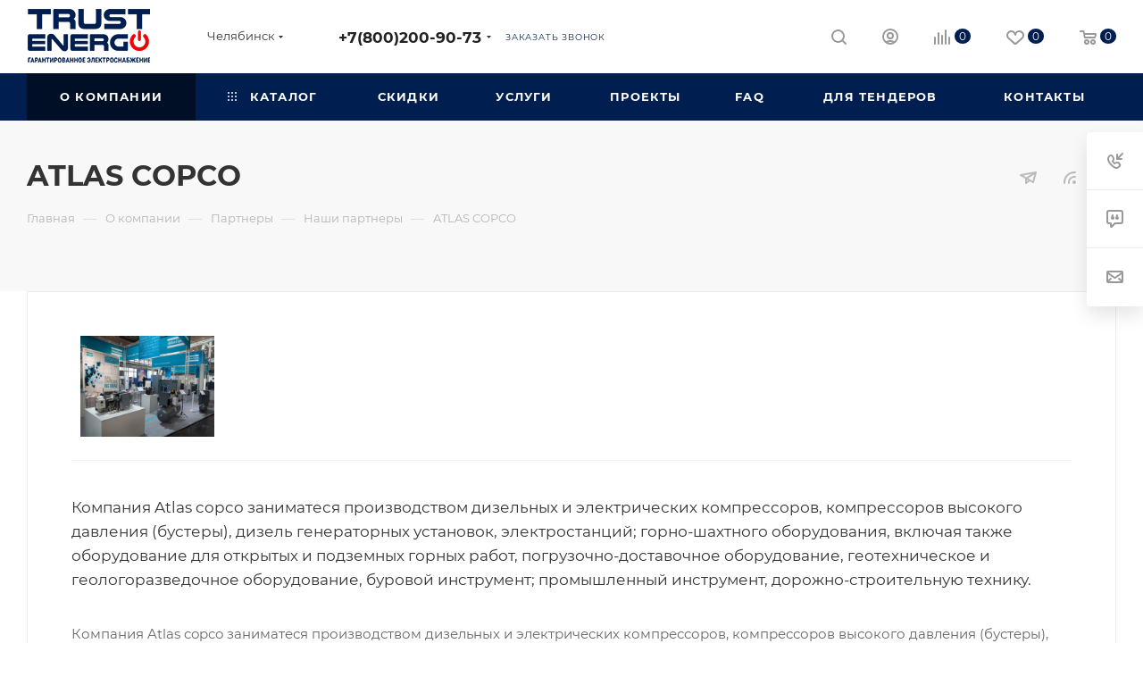

--- FILE ---
content_type: text/html; charset=UTF-8
request_url: https://chelyabinsk.trustenergo.ru/company/partners/atlas-copco/
body_size: 85269
content:
<!DOCTYPE html>
<html xmlns="http://www.w3.org/1999/xhtml" xml:lang="ru" lang="ru"  >
<head>
<script data-skip-moving="true">(function(w, d, n) {var cl = "bx-core";var ht = d.documentElement;var htc = ht ? ht.className : undefined;if (htc === undefined || htc.indexOf(cl) !== -1){return;}var ua = n.userAgent;if (/(iPad;)|(iPhone;)/i.test(ua)){cl += " bx-ios";}else if (/Windows/i.test(ua)){cl += ' bx-win';}else if (/Macintosh/i.test(ua)){cl += " bx-mac";}else if (/Linux/i.test(ua) && !/Android/i.test(ua)){cl += " bx-linux";}else if (/Android/i.test(ua)){cl += " bx-android";}cl += (/(ipad|iphone|android|mobile|touch)/i.test(ua) ? " bx-touch" : " bx-no-touch");cl += w.devicePixelRatio && w.devicePixelRatio >= 2? " bx-retina": " bx-no-retina";if (/AppleWebKit/.test(ua)){cl += " bx-chrome";}else if (/Opera/.test(ua)){cl += " bx-opera";}else if (/Firefox/.test(ua)){cl += " bx-firefox";}ht.className = htc ? htc + " " + cl : cl;})(window, document, navigator);</script>
<link rel="preload" href="/bitrix/cache/css/arturgolubev.cssinliner/v600_s1/css_united/9e908b1e5015c3ac3e49c21a1b0511c4.css" as="style">
	<title>ATLAS COPCO</title>
	<meta name="viewport" content="initial-scale=1.0, width=device-width, maximum-scale=1" />
	<meta name="HandheldFriendly" content="true" />
	<meta name="yes" content="yes" />
	<meta name="apple-mobile-web-app-status-bar-style" content="black" />
	<meta name="SKYPE_TOOLBAR" content="SKYPE_TOOLBAR_PARSER_COMPATIBLE" />
	<meta http-equiv="Content-Type" content="text/html; charset=UTF-8" />
<meta name="keywords" content="электроснабжение, продажа дизельных, бензиновых и газовых электростанций" />
<meta name="description" content="Производители товаров с которыми наша компания сотрудничает и рекомендует" />


<script type="extension/settings" data-extension="currency.currency-core">{"region":"ru"}</script>


<meta name="theme-color" content="#001e4f">
<style>:root{--theme-base-color: #001e4f;--theme-base-opacity-color: #001e4f1a;--theme-base-color-hue:217;--theme-base-color-saturation:100%;--theme-base-color-lightness:15%;}</style>
<style>html {--theme-page-width: 1500px;--theme-page-width-padding: 30px}</style>
<link href="/bitrix/templates/aspro_max/css/print.min.css?176121252421755" data-template-style="true" rel="stylesheet" media="print">
                    
                    
<link rel="shortcut icon" href="/upload/cssinliner_webp/s1//favicon.webp" type="image/png" />
<link rel="apple-touch-icon" sizes="180x180" href="/upload/cssinliner_webp/CMax/139/r7hdy0yfycr61oxpqhepwxke24619afd/120kh120.webp" />
<link rel="alternate" type="application/rss+xml" title="rss" href="/company/partners/rss/" />
<meta property="og:description" content="Компания Atlas copco заниматеся производством дизельных и электрических компрессоров, компрессоров высокого давления (бустеры), дизель генераторных установок, электростанций; горно-шахтного оборудования, включая также оборудование для открытых и подземных горных работ, погрузочно-доставочное оборудо..." />
<meta property="og:image" content="https://chelyabinsk.trustenergo.ru/upload/iblock/b8a/7ulzeypv0orjdtslgpmmx9ay223xm4vp.jpg" />
<link rel="image_src" href="https://chelyabinsk.trustenergo.ru/upload/iblock/b8a/7ulzeypv0orjdtslgpmmx9ay223xm4vp.jpg"  />
<meta property="og:title" content="ATLAS COPCO" />
<meta property="og:type" content="website" />
<meta property="og:url" content="https://chelyabinsk.trustenergo.ru/company/partners/atlas-copco/" />
		<style>html {--theme-items-gap:32px;--fixed-header:80px;}</style>	<link href="/bitrix/cache/css/arturgolubev.cssinliner/v600_s1/css_united/9e908b1e5015c3ac3e49c21a1b0511c4.css"  rel="stylesheet" onerror="document.body.classList.add('agic_reload_css');" >
</head>
<body class=" site_s1  fill_bg_n catalog-delayed-btn-Y theme-light" id="main" data-site="/">
		
	<div id="panel"></div>
	
				<!--'start_frame_cache_basketitems-component-block'-->												<div id="ajax_basket"></div>
					<!--'end_frame_cache_basketitems-component-block'-->								<div class="cd-modal-bg"></div>
		
				<div class="wrapper1  header_bgcolored long_header colored_header basket_normal basket_fill_WHITE side_LEFT block_side_NORMAL catalog_icons_Y banner_auto with_fast_view mheader-v2 header-v1 header-font-lower_N regions_Y title_position_LEFT footer-v7 front-vindex1 mfixed_Y mfixed_view_always title-v4 lazy_Y with_phones compact-catalog dark-hover-overlay normal-catalog-img landing-slider big-banners-mobile-slider bottom-icons-panel-N compact-breadcrumbs-Y catalog-delayed-btn-Y  ">

<div class="mega_fixed_menu scrollblock">
	<div class="maxwidth-theme">
		<svg class="svg svg-close" width="14" height="14" viewBox="0 0 14 14">
		  <path data-name="Rounded Rectangle 568 copy 16" d="M1009.4,953l5.32,5.315a0.987,0.987,0,0,1,0,1.4,1,1,0,0,1-1.41,0L1008,954.4l-5.32,5.315a0.991,0.991,0,0,1-1.4-1.4L1006.6,953l-5.32-5.315a0.991,0.991,0,0,1,1.4-1.4l5.32,5.315,5.31-5.315a1,1,0,0,1,1.41,0,0.987,0.987,0,0,1,0,1.4Z" transform="translate(-1001 -946)"></path>
		</svg>
		<i class="svg svg-close mask arrow"></i>
		<div class="row">
			<div class="col-md-9">
				<div class="left_menu_block">
					<div class="logo_block flexbox flexbox--row align-items-normal">
						<div class="logo">
							<a href="/"><img src="/upload/cssinliner_webp/CMax/56a/wpo02ry09ku3qftqvfdxfof4byrm4pol.webp" alt="ТРАСТ-ЭНЕРГО" title="ТРАСТ-ЭНЕРГО" data-src="" /></a>						</div>
						<div class="top-description addr">
							Генераторы, электростанции (ДЭС). Запасные части. Сервис ДГУ						</div>
					</div>
					<div class="search_block">
						<div class="search_wrap">
							<div class="search-block">
									<div class="search-wrapper">
		<div id="title-search_mega_menu">
			<form action="/catalog/" class="search search--hastype">
				<div class="search-input-div">
					<input class="search-input" id="title-search-input_mega_menu" type="text" name="q" value="" placeholder="Поиск" size="20" maxlength="50" autocomplete="off" />
				</div>
				<div class="search-button-div">
					<button class="btn btn-search" type="submit" name="s" value="Найти"><i class="svg search2  inline " aria-hidden="true"><svg width="17" height="17" ><use xlink:href="/bitrix/templates/aspro_max/images/svg/header_icons_srite.svg?1764166792#search"></use></svg></i></button>
											<div class="dropdown-select searchtype">
							<input type="hidden" name="type" value="catalog" />
							<div class="dropdown-select__title darken font_xs">
								<span>Каталог</span>
								<i class="svg  svg-inline-search-down" aria-hidden="true" ><svg xmlns="http://www.w3.org/2000/svg" width="5" height="3" viewBox="0 0 5 3"><path class="cls-1" d="M250,80h5l-2.5,3Z" transform="translate(-250 -80)"/></svg></i>							</div>
							<div class="dropdown-select__list dropdown-menu-wrapper" role="menu">
								<!--noindex-->
								<div class="dropdown-menu-inner rounded3">
									<div class="dropdown-select__list-item font_xs">
										<span class="dropdown-select__list-link darken" data-type="all">
											<span>По всему сайту</span>
										</span>
									</div>
									<div class="dropdown-select__list-item font_xs">
										<span class="dropdown-select__list-link dropdown-select__list-link--current" data-type="catalog">
											<span>По каталогу</span>
										</span>
									</div>
								</div>
								<!--/noindex-->
							</div>
						</div>
					<span class="close-block inline-search-hide"><span class="svg svg-close close-icons"></span></span>
				</div>
			</form>
		</div>
	</div>
							</div>
						</div>
					</div>
										<!-- noindex -->

	<div class="burger_menu_wrapper">
		
			<div class="top_link_wrapper">
				<div class="menu-item dropdown catalog wide_menu  ">
					<div class="wrap">
						<a class="dropdown-toggle" href="/catalog/">
							<div class="link-title color-theme-hover">
																	<i class="svg inline  svg-inline-icon_catalog" aria-hidden="true" ><svg xmlns="http://www.w3.org/2000/svg" width="10" height="10" viewBox="0 0 10 10"><path  data-name="Rounded Rectangle 969 copy 7" class="cls-1" d="M644,76a1,1,0,1,1-1,1A1,1,0,0,1,644,76Zm4,0a1,1,0,1,1-1,1A1,1,0,0,1,648,76Zm4,0a1,1,0,1,1-1,1A1,1,0,0,1,652,76Zm-8,4a1,1,0,1,1-1,1A1,1,0,0,1,644,80Zm4,0a1,1,0,1,1-1,1A1,1,0,0,1,648,80Zm4,0a1,1,0,1,1-1,1A1,1,0,0,1,652,80Zm-8,4a1,1,0,1,1-1,1A1,1,0,0,1,644,84Zm4,0a1,1,0,1,1-1,1A1,1,0,0,1,648,84Zm4,0a1,1,0,1,1-1,1A1,1,0,0,1,652,84Z" transform="translate(-643 -76)"/></svg></i>																Каталог							</div>
						</a>
													<span class="tail"></span>
							<div class="burger-dropdown-menu row">
								<div class="menu-wrapper" >
									
																														<div class="col-md-4 dropdown-submenu  has_img">
																						<a href="/catalog/dizelnye-generatory/" class="color-theme-hover" title="Дизельные генераторы">
												<span class="name option-font-bold">Дизельные генераторы</span>
											</a>
																								<div class="burger-dropdown-menu toggle_menu">
																																									<div class="menu-item   ">
															<a href="/catalog/dizelnye-generatory/trustenergo/" title="Trustenergo">
																<span class="name color-theme-hover">Trustenergo</span>
															</a>
																													</div>
																																									<div class="menu-item   ">
															<a href="/catalog/dizelnye-generatory/airman/" title="Airman">
																<span class="name color-theme-hover">Airman</span>
															</a>
																													</div>
																																									<div class="menu-item   ">
															<a href="/catalog/dizelnye-generatory/aksa/" title="Aksa">
																<span class="name color-theme-hover">Aksa</span>
															</a>
																													</div>
																																									<div class="menu-item   ">
															<a href="/catalog/dizelnye-generatory/amg/" title="AMG">
																<span class="name color-theme-hover">AMG</span>
															</a>
																													</div>
																																									<div class="menu-item   ">
															<a href="/catalog/dizelnye-generatory/atlas-copco/" title="Atlas Copco">
																<span class="name color-theme-hover">Atlas Copco</span>
															</a>
																													</div>
																																									<div class="menu-item   ">
															<a href="/catalog/dizelnye-generatory/broadcrown/" title="Broadcrown">
																<span class="name color-theme-hover">Broadcrown</span>
															</a>
																													</div>
																																									<div class="menu-item   ">
															<a href="/catalog/dizelnye-generatory/caterpillar/" title="Caterpillar">
																<span class="name color-theme-hover">Caterpillar</span>
															</a>
																													</div>
																																									<div class="menu-item collapsed  ">
															<a href="/catalog/dizelnye-generatory/ctg/" title="CTG">
																<span class="name color-theme-hover">CTG</span>
															</a>
																													</div>
																																									<div class="menu-item collapsed  ">
															<a href="/catalog/dizelnye-generatory/cummins/" title="Cummins">
																<span class="name color-theme-hover">Cummins</span>
															</a>
																													</div>
																																									<div class="menu-item collapsed  ">
															<a href="/catalog/dizelnye-generatory/denyo/" title="Denyo">
																<span class="name color-theme-hover">Denyo</span>
															</a>
																													</div>
																																									<div class="menu-item collapsed  ">
															<a href="/catalog/dizelnye-generatory/eisemann/" title="Eisemann">
																<span class="name color-theme-hover">Eisemann</span>
															</a>
																													</div>
																																									<div class="menu-item collapsed  ">
															<a href="/catalog/dizelnye-generatory/elcos/" title="Elcos">
																<span class="name color-theme-hover">Elcos</span>
															</a>
																													</div>
																																									<div class="menu-item collapsed  ">
															<a href="/catalog/dizelnye-generatory/elemax/" title="Elemax">
																<span class="name color-theme-hover">Elemax</span>
															</a>
																													</div>
																																									<div class="menu-item collapsed  ">
															<a href="/catalog/dizelnye-generatory/endress/" title="Endress">
																<span class="name color-theme-hover">Endress</span>
															</a>
																													</div>
																																									<div class="menu-item collapsed  ">
															<a href="/catalog/dizelnye-generatory/energo/" title="Energo">
																<span class="name color-theme-hover">Energo</span>
															</a>
																													</div>
																																									<div class="menu-item collapsed  ">
															<a href="/catalog/dizelnye-generatory/europower/" title="EuroPower">
																<span class="name color-theme-hover">EuroPower</span>
															</a>
																													</div>
																																									<div class="menu-item collapsed  ">
															<a href="/catalog/dizelnye-generatory/fg-wilson/" title="FG Wilson">
																<span class="name color-theme-hover">FG Wilson</span>
															</a>
																													</div>
																																									<div class="menu-item collapsed  ">
															<a href="/catalog/dizelnye-generatory/firman/" title="Firman">
																<span class="name color-theme-hover">Firman</span>
															</a>
																													</div>
																																									<div class="menu-item collapsed  ">
															<a href="/catalog/dizelnye-generatory/fogo/" title="Fogo">
																<span class="name color-theme-hover">Fogo</span>
															</a>
																													</div>
																																									<div class="menu-item collapsed  ">
															<a href="/catalog/dizelnye-generatory/fpt/" title="FPT">
																<span class="name color-theme-hover">FPT</span>
															</a>
																													</div>
																																									<div class="menu-item collapsed  ">
															<a href="/catalog/dizelnye-generatory/fubag/" title="Fubag">
																<span class="name color-theme-hover">Fubag</span>
															</a>
																													</div>
																																									<div class="menu-item collapsed  ">
															<a href="/catalog/dizelnye-generatory/geko/" title="Geko">
																<span class="name color-theme-hover">Geko</span>
															</a>
																													</div>
																																									<div class="menu-item collapsed  ">
															<a href="/catalog/dizelnye-generatory/generac/" title="Generac">
																<span class="name color-theme-hover">Generac</span>
															</a>
																													</div>
																																									<div class="menu-item collapsed  ">
															<a href="/catalog/dizelnye-generatory/genese/" title="Genese">
																<span class="name color-theme-hover">Genese</span>
															</a>
																													</div>
																																									<div class="menu-item collapsed  ">
															<a href="/catalog/dizelnye-generatory/genmac/" title="Genmac">
																<span class="name color-theme-hover">Genmac</span>
															</a>
																													</div>
																																									<div class="menu-item collapsed  ">
															<a href="/catalog/dizelnye-generatory/gesan/" title="Gesan">
																<span class="name color-theme-hover">Gesan</span>
															</a>
																													</div>
																																									<div class="menu-item collapsed  ">
															<a href="/catalog/dizelnye-generatory/gmgen/" title="GMGen">
																<span class="name color-theme-hover">GMGen</span>
															</a>
																													</div>
																																									<div class="menu-item collapsed  ">
															<a href="/catalog/dizelnye-generatory/henkelhausen/" title="Henkelhausen">
																<span class="name color-theme-hover">Henkelhausen</span>
															</a>
																													</div>
																																									<div class="menu-item collapsed  ">
															<a href="/catalog/dizelnye-generatory/hertz/" title="Hertz">
																<span class="name color-theme-hover">Hertz</span>
															</a>
																													</div>
																																									<div class="menu-item collapsed  ">
															<a href="/catalog/dizelnye-generatory/himoinsa/" title="Himoinsa">
																<span class="name color-theme-hover">Himoinsa</span>
															</a>
																													</div>
																																									<div class="menu-item collapsed  ">
															<a href="/catalog/dizelnye-generatory/hyundai/" title="Hyundai">
																<span class="name color-theme-hover">Hyundai</span>
															</a>
																													</div>
																																									<div class="menu-item collapsed  ">
															<a href="/catalog/dizelnye-generatory/jcb/" title="JCB">
																<span class="name color-theme-hover">JCB</span>
															</a>
																													</div>
																																									<div class="menu-item collapsed  ">
															<a href="/catalog/dizelnye-generatory/kipor/" title="Kipor">
																<span class="name color-theme-hover">Kipor</span>
															</a>
																													</div>
																																									<div class="menu-item collapsed  ">
															<a href="/catalog/dizelnye-generatory/kubota/" title="Kubota">
																<span class="name color-theme-hover">Kubota</span>
															</a>
																													</div>
																																									<div class="menu-item collapsed  ">
															<a href="/catalog/dizelnye-generatory/leega/" title="Leega">
																<span class="name color-theme-hover">Leega</span>
															</a>
																													</div>
																																									<div class="menu-item collapsed  ">
															<a href="/catalog/dizelnye-generatory/lister-petter/" title="Lister Petter">
																<span class="name color-theme-hover">Lister Petter</span>
															</a>
																													</div>
																																									<div class="menu-item collapsed  ">
															<a href="/catalog/dizelnye-generatory/mingpowers/" title="MingPowers">
																<span class="name color-theme-hover">MingPowers</span>
															</a>
																													</div>
																																									<div class="menu-item collapsed  ">
															<a href="/catalog/dizelnye-generatory/mitsubishi/" title="Mitsubishi">
																<span class="name color-theme-hover">Mitsubishi</span>
															</a>
																													</div>
																																									<div class="menu-item collapsed  ">
															<a href="/catalog/dizelnye-generatory/mitsui-power/" title="Mitsui Power">
																<span class="name color-theme-hover">Mitsui Power</span>
															</a>
																													</div>
																																									<div class="menu-item collapsed  ">
															<a href="/catalog/dizelnye-generatory/mosa/" title="Mosa">
																<span class="name color-theme-hover">Mosa</span>
															</a>
																													</div>
																																									<div class="menu-item collapsed  ">
															<a href="/catalog/dizelnye-generatory/motor/" title="Motor">
																<span class="name color-theme-hover">Motor</span>
															</a>
																													</div>
																																									<div class="menu-item collapsed  ">
															<a href="/catalog/dizelnye-generatory/mvae/" title="MVAE">
																<span class="name color-theme-hover">MVAE</span>
															</a>
																													</div>
																																									<div class="menu-item collapsed  ">
															<a href="/catalog/dizelnye-generatory/onis-visa/" title="Onis VISA">
																<span class="name color-theme-hover">Onis VISA</span>
															</a>
																													</div>
																																									<div class="menu-item collapsed  ">
															<a href="/catalog/dizelnye-generatory/powerlink/" title="PowerLink">
																<span class="name color-theme-hover">PowerLink</span>
															</a>
																													</div>
																																									<div class="menu-item collapsed  ">
															<a href="/catalog/dizelnye-generatory/pramac/" title="Pramac">
																<span class="name color-theme-hover">Pramac</span>
															</a>
																													</div>
																																									<div class="menu-item collapsed  ">
															<a href="/catalog/dizelnye-generatory/rid/" title="RID">
																<span class="name color-theme-hover">RID</span>
															</a>
																													</div>
																																									<div class="menu-item collapsed  ">
															<a href="/catalog/dizelnye-generatory/sdmo/" title="SDMO">
																<span class="name color-theme-hover">SDMO</span>
															</a>
																													</div>
																																									<div class="menu-item collapsed  ">
															<a href="/catalog/dizelnye-generatory/teksan/" title="Teksan">
																<span class="name color-theme-hover">Teksan</span>
															</a>
																													</div>
																																									<div class="menu-item collapsed  ">
															<a href="/catalog/dizelnye-generatory/toyo/" title="Toyo">
																<span class="name color-theme-hover">Toyo</span>
															</a>
																													</div>
																																									<div class="menu-item collapsed  ">
															<a href="/catalog/dizelnye-generatory/yamaha/" title="Yamaha">
																<span class="name color-theme-hover">Yamaha</span>
															</a>
																													</div>
																																									<div class="menu-item collapsed  ">
															<a href="/catalog/dizelnye-generatory/yanmar/" title="Yanmar">
																<span class="name color-theme-hover">Yanmar</span>
															</a>
																													</div>
																																									<div class="menu-item collapsed  ">
															<a href="/catalog/dizelnye-generatory/azimut/" title="Азимут">
																<span class="name color-theme-hover">Азимут</span>
															</a>
																													</div>
																																									<div class="menu-item collapsed  ">
															<a href="/catalog/dizelnye-generatory/amperos/" title="АМПЕРОС">
																<span class="name color-theme-hover">АМПЕРОС</span>
															</a>
																													</div>
																																									<div class="menu-item collapsed  ">
															<a href="/catalog/dizelnye-generatory/vepr/" title="Вепрь">
																<span class="name color-theme-hover">Вепрь</span>
															</a>
																													</div>
																																									<div class="menu-item collapsed  ">
															<a href="/catalog/dizelnye-generatory/dizel/" title="Дизель">
																<span class="name color-theme-hover">Дизель</span>
															</a>
																													</div>
																																									<div class="menu-item collapsed  ">
															<a href="/catalog/dizelnye-generatory/dobrynya/" title="Добрыня">
																<span class="name color-theme-hover">Добрыня</span>
															</a>
																													</div>
																																									<div class="menu-item collapsed  ">
															<a href="/catalog/dizelnye-generatory/istok/" title="Исток">
																<span class="name color-theme-hover">Исток</span>
															</a>
																													</div>
																																									<div class="menu-item collapsed  ">
															<a href="/catalog/dizelnye-generatory/psm/" title="ПСМ">
																<span class="name color-theme-hover">ПСМ</span>
															</a>
																													</div>
																																									<div class="menu-item collapsed  ">
															<a href="/catalog/dizelnye-generatory/start/" title="Старт">
																<span class="name color-theme-hover">Старт</span>
															</a>
																													</div>
																																									<div class="menu-item collapsed  ">
															<a href="/catalog/dizelnye-generatory/tss/" title="ТСС">
																<span class="name color-theme-hover">ТСС</span>
															</a>
																													</div>
																																									<div class="menu-item collapsed  ">
															<a href="/catalog/dizelnye-generatory/fas/" title="ФАС">
																<span class="name color-theme-hover">ФАС</span>
															</a>
																													</div>
																																									<div class="menu-item collapsed  ">
															<a href="/catalog/dizelnye-generatory/agg/" title="AGG">
																<span class="name color-theme-hover">AGG</span>
															</a>
																													</div>
																																									<div class="menu-item collapsed  ">
															<a href="/catalog/dizelnye-generatory/arken/" title="Arken">
																<span class="name color-theme-hover">Arken</span>
															</a>
																													</div>
																																									<div class="menu-item collapsed  ">
															<a href="/catalog/dizelnye-generatory/empower/" title="EMPOWER">
																<span class="name color-theme-hover">EMPOWER</span>
															</a>
																													</div>
																																									<div class="menu-item collapsed  ">
															<a href="/catalog/dizelnye-generatory/emsa/" title="EMSA">
																<span class="name color-theme-hover">EMSA</span>
															</a>
																													</div>
																																									<div class="menu-item collapsed  ">
															<a href="/catalog/dizelnye-generatory/general-power/" title="General Power">
																<span class="name color-theme-hover">General Power</span>
															</a>
																													</div>
																																									<div class="menu-item collapsed  ">
															<a href="/catalog/dizelnye-generatory/greaves-power/" title="Greaves Power">
																<span class="name color-theme-hover">Greaves Power</span>
															</a>
																													</div>
																																									<div class="menu-item collapsed  ">
															<a href="/catalog/dizelnye-generatory/genpower/" title="Genpower">
																<span class="name color-theme-hover">Genpower</span>
															</a>
																													</div>
																																									<div class="menu-item collapsed  ">
															<a href="/catalog/dizelnye-generatory/kirloskar/" title="Kirloskar">
																<span class="name color-theme-hover">Kirloskar</span>
															</a>
																													</div>
																																									<div class="menu-item collapsed  ">
															<a href="/catalog/dizelnye-generatory/magnus/" title="Magnus">
																<span class="name color-theme-hover">Magnus</span>
															</a>
																													</div>
																																									<div class="menu-item collapsed  ">
															<a href="/catalog/dizelnye-generatory/mge/" title="MGE">
																<span class="name color-theme-hover">MGE</span>
															</a>
																													</div>
																																									<div class="menu-item collapsed  ">
															<a href="/catalog/dizelnye-generatory/mitsudiesel/" title="MitsuDiesel">
																<span class="name color-theme-hover">MitsuDiesel</span>
															</a>
																													</div>
																																									<div class="menu-item collapsed  ">
															<a href="/catalog/dizelnye-generatory/ortea/" title="Ortea">
																<span class="name color-theme-hover">Ortea</span>
															</a>
																													</div>
																																									<div class="menu-item collapsed  ">
															<a href="/catalog/dizelnye-generatory/rensol/" title="Rensol">
																<span class="name color-theme-hover">Rensol</span>
															</a>
																													</div>
																																									<div class="menu-item collapsed  ">
															<a href="/catalog/dizelnye-generatory/tafe-power/" title="TAFE Power">
																<span class="name color-theme-hover">TAFE Power</span>
															</a>
																													</div>
																																									<div class="menu-item collapsed  ">
															<a href="/catalog/dizelnye-generatory/wattstream/" title="WattStream">
																<span class="name color-theme-hover">WattStream</span>
															</a>
																													</div>
																																									<div class="menu-item collapsed  ">
															<a href="/catalog/dizelnye-generatory/zammer/" title="Zammer">
																<span class="name color-theme-hover">Zammer</span>
															</a>
																													</div>
																																									<div class="menu-item collapsed  ">
															<a href="/catalog/dizelnye-generatory/mmz/" title="ММЗ">
																<span class="name color-theme-hover">ММЗ</span>
															</a>
																													</div>
																																									<div class="menu-item collapsed  ">
															<a href="/catalog/dizelnye-generatory/ssm/" title="ССМ">
																<span class="name color-theme-hover">ССМ</span>
															</a>
																													</div>
																									</div>
																					</div>
									
																														<div class="col-md-4 dropdown-submenu  has_img">
																						<a href="/catalog/benzinovye-generatory/" class="color-theme-hover" title="Бензиновые генераторы">
												<span class="name option-font-bold">Бензиновые генераторы</span>
											</a>
																								<div class="burger-dropdown-menu toggle_menu">
																																									<div class="menu-item   ">
															<a href="/catalog/benzinovye-generatory/amg/" title="AMG">
																<span class="name color-theme-hover">AMG</span>
															</a>
																													</div>
																																									<div class="menu-item   ">
															<a href="/catalog/benzinovye-generatory/atlas-copco/" title="Atlas Copco">
																<span class="name color-theme-hover">Atlas Copco</span>
															</a>
																													</div>
																																									<div class="menu-item   ">
															<a href="/catalog/benzinovye-generatory/briggs-stratton/" title="Briggs & Stratton">
																<span class="name color-theme-hover">Briggs & Stratton</span>
															</a>
																													</div>
																																									<div class="menu-item   ">
															<a href="/catalog/benzinovye-generatory/eisemann/" title="Eisemann">
																<span class="name color-theme-hover">Eisemann</span>
															</a>
																													</div>
																																									<div class="menu-item   ">
															<a href="/catalog/benzinovye-generatory/elemax/" title="Elemax">
																<span class="name color-theme-hover">Elemax</span>
															</a>
																													</div>
																																									<div class="menu-item   ">
															<a href="/catalog/benzinovye-generatory/endress/" title="Endress">
																<span class="name color-theme-hover">Endress</span>
															</a>
																													</div>
																																									<div class="menu-item   ">
															<a href="/catalog/benzinovye-generatory/energo/" title="Energo">
																<span class="name color-theme-hover">Energo</span>
															</a>
																													</div>
																																									<div class="menu-item collapsed  ">
															<a href="/catalog/benzinovye-generatory/europower/" title="EuroPower">
																<span class="name color-theme-hover">EuroPower</span>
															</a>
																													</div>
																																									<div class="menu-item collapsed  ">
															<a href="/catalog/benzinovye-generatory/firman/" title="Firman">
																<span class="name color-theme-hover">Firman</span>
															</a>
																													</div>
																																									<div class="menu-item collapsed  ">
															<a href="/catalog/benzinovye-generatory/fogo/" title="Fogo">
																<span class="name color-theme-hover">Fogo</span>
															</a>
																													</div>
																																									<div class="menu-item collapsed  ">
															<a href="/catalog/benzinovye-generatory/fubag/" title="Fubag">
																<span class="name color-theme-hover">Fubag</span>
															</a>
																													</div>
																																									<div class="menu-item collapsed  ">
															<a href="/catalog/benzinovye-generatory/geko/" title="Geko">
																<span class="name color-theme-hover">Geko</span>
															</a>
																													</div>
																																									<div class="menu-item collapsed  ">
															<a href="/catalog/benzinovye-generatory/genmac/" title="Genmac">
																<span class="name color-theme-hover">Genmac</span>
															</a>
																													</div>
																																									<div class="menu-item collapsed  ">
															<a href="/catalog/benzinovye-generatory/gesan/" title="Gesan">
																<span class="name color-theme-hover">Gesan</span>
															</a>
																													</div>
																																									<div class="menu-item collapsed  ">
															<a href="/catalog/benzinovye-generatory/gmgen/" title="GMGen">
																<span class="name color-theme-hover">GMGen</span>
															</a>
																													</div>
																																									<div class="menu-item collapsed  ">
															<a href="/catalog/benzinovye-generatory/honda/" title="Honda">
																<span class="name color-theme-hover">Honda</span>
															</a>
																													</div>
																																									<div class="menu-item collapsed  ">
															<a href="/catalog/benzinovye-generatory/hyundai/" title="Hyundai">
																<span class="name color-theme-hover">Hyundai</span>
															</a>
																													</div>
																																									<div class="menu-item collapsed  ">
															<a href="/catalog/benzinovye-generatory/kipor/" title="Kipor">
																<span class="name color-theme-hover">Kipor</span>
															</a>
																													</div>
																																									<div class="menu-item collapsed  ">
															<a href="/catalog/benzinovye-generatory/leega/" title="Leega">
																<span class="name color-theme-hover">Leega</span>
															</a>
																													</div>
																																									<div class="menu-item collapsed  ">
															<a href="/catalog/benzinovye-generatory/mitsui-power/" title="Mitsui Power">
																<span class="name color-theme-hover">Mitsui Power</span>
															</a>
																													</div>
																																									<div class="menu-item collapsed  ">
															<a href="/catalog/benzinovye-generatory/mosa/" title="Mosa">
																<span class="name color-theme-hover">Mosa</span>
															</a>
																													</div>
																																									<div class="menu-item collapsed  ">
															<a href="/catalog/benzinovye-generatory/patriot/" title="PATRIOT">
																<span class="name color-theme-hover">PATRIOT</span>
															</a>
																													</div>
																																									<div class="menu-item collapsed  ">
															<a href="/catalog/benzinovye-generatory/pramac/" title="Pramac">
																<span class="name color-theme-hover">Pramac</span>
															</a>
																													</div>
																																									<div class="menu-item collapsed  ">
															<a href="/catalog/benzinovye-generatory/rid/" title="RID">
																<span class="name color-theme-hover">RID</span>
															</a>
																													</div>
																																									<div class="menu-item collapsed  ">
															<a href="/catalog/benzinovye-generatory/sdmo/" title="SDMO">
																<span class="name color-theme-hover">SDMO</span>
															</a>
																													</div>
																																									<div class="menu-item collapsed  ">
															<a href="/catalog/benzinovye-generatory/yamaha/" title="Yamaha">
																<span class="name color-theme-hover">Yamaha</span>
															</a>
																													</div>
																																									<div class="menu-item collapsed  ">
															<a href="/catalog/benzinovye-generatory/zongshen/" title="Zongshen">
																<span class="name color-theme-hover">Zongshen</span>
															</a>
																													</div>
																																									<div class="menu-item collapsed  ">
															<a href="/catalog/benzinovye-generatory/amperos/" title="АМПЕРОС">
																<span class="name color-theme-hover">АМПЕРОС</span>
															</a>
																													</div>
																																									<div class="menu-item collapsed  ">
															<a href="/catalog/benzinovye-generatory/vepr/" title="Вепрь">
																<span class="name color-theme-hover">Вепрь</span>
															</a>
																													</div>
																																									<div class="menu-item collapsed  ">
															<a href="/catalog/benzinovye-generatory/istok/" title="Исток">
																<span class="name color-theme-hover">Исток</span>
															</a>
																													</div>
																																									<div class="menu-item collapsed  ">
															<a href="/catalog/benzinovye-generatory/tss/" title="ТСС">
																<span class="name color-theme-hover">ТСС</span>
															</a>
																													</div>
																									</div>
																					</div>
									
																														<div class="col-md-4 dropdown-submenu  has_img">
																						<a href="/catalog/gazovye-generatory/" class="color-theme-hover" title="Газовые генераторы">
												<span class="name option-font-bold">Газовые генераторы</span>
											</a>
																								<div class="burger-dropdown-menu toggle_menu">
																																									<div class="menu-item   ">
															<a href="/catalog/gazovye-generatory/briggs-stratton/" title="Briggs & Stratton">
																<span class="name color-theme-hover">Briggs & Stratton</span>
															</a>
																													</div>
																																									<div class="menu-item   ">
															<a href="/catalog/gazovye-generatory/e3-power/" title="E3 Power">
																<span class="name color-theme-hover">E3 Power</span>
															</a>
																													</div>
																																									<div class="menu-item   ">
															<a href="/catalog/gazovye-generatory/energo/" title="Energo">
																<span class="name color-theme-hover">Energo</span>
															</a>
																													</div>
																																									<div class="menu-item   ">
															<a href="/catalog/gazovye-generatory/gazvolt/" title="Gazvolt">
																<span class="name color-theme-hover">Gazvolt</span>
															</a>
																													</div>
																																									<div class="menu-item   ">
															<a href="/catalog/gazovye-generatory/generac/" title="Generac">
																<span class="name color-theme-hover">Generac</span>
															</a>
																													</div>
																																									<div class="menu-item   ">
															<a href="/catalog/gazovye-generatory/genese/" title="Genese">
																<span class="name color-theme-hover">Genese</span>
															</a>
																													</div>
																																									<div class="menu-item   ">
															<a href="/catalog/gazovye-generatory/honeywell/" title="Honeywell">
																<span class="name color-theme-hover">Honeywell</span>
															</a>
																													</div>
																																									<div class="menu-item collapsed  ">
															<a href="/catalog/gazovye-generatory/kipor/" title="Kipor">
																<span class="name color-theme-hover">Kipor</span>
															</a>
																													</div>
																																									<div class="menu-item collapsed  ">
															<a href="/catalog/gazovye-generatory/mirkon-energy/" title="Mirkon Energy">
																<span class="name color-theme-hover">Mirkon Energy</span>
															</a>
																													</div>
																																									<div class="menu-item collapsed  ">
															<a href="/catalog/gazovye-generatory/pramac/" title="Pramac">
																<span class="name color-theme-hover">Pramac</span>
															</a>
																													</div>
																																									<div class="menu-item collapsed  ">
															<a href="/catalog/gazovye-generatory/reg/" title="REG">
																<span class="name color-theme-hover">REG</span>
															</a>
																													</div>
																																									<div class="menu-item collapsed  ">
															<a href="/catalog/gazovye-generatory/sdmo/" title="SDMO">
																<span class="name color-theme-hover">SDMO</span>
															</a>
																													</div>
																																									<div class="menu-item collapsed  ">
															<a href="/catalog/gazovye-generatory/yanmar/" title="Yanmar">
																<span class="name color-theme-hover">Yanmar</span>
															</a>
																													</div>
																																									<div class="menu-item collapsed  ">
															<a href="/catalog/gazovye-generatory/amperos/" title="АМПЕРОС">
																<span class="name color-theme-hover">АМПЕРОС</span>
															</a>
																													</div>
																																									<div class="menu-item collapsed  ">
															<a href="/catalog/gazovye-generatory/fas/" title="ФАС">
																<span class="name color-theme-hover">ФАС</span>
															</a>
																													</div>
																																									<div class="menu-item collapsed  ">
															<a href="/catalog/gazovye-generatory/ctg/" title="CTG">
																<span class="name color-theme-hover">CTG</span>
															</a>
																													</div>
																																									<div class="menu-item collapsed  ">
															<a href="/catalog/gazovye-generatory/fregat/" title="Фрегат">
																<span class="name color-theme-hover">Фрегат</span>
															</a>
																													</div>
																																									<div class="menu-item collapsed  ">
															<a href="/catalog/gazovye-generatory/tekh/" title="ТЕХ">
																<span class="name color-theme-hover">ТЕХ</span>
															</a>
																													</div>
																																									<div class="menu-item collapsed  ">
															<a href="/catalog/gazovye-generatory/poweron/" title="POWERON">
																<span class="name color-theme-hover">POWERON</span>
															</a>
																													</div>
																																									<div class="menu-item collapsed  ">
															<a href="/catalog/gazovye-generatory/jenbacher/" title="Jenbacher">
																<span class="name color-theme-hover">Jenbacher</span>
															</a>
																													</div>
																																									<div class="menu-item collapsed  ">
															<a href="/catalog/gazovye-generatory/evoline/" title="EVOline">
																<span class="name color-theme-hover">EVOline</span>
															</a>
																													</div>
																									</div>
																					</div>
									
																														<div class="col-md-4 dropdown-submenu  has_img">
																						<a href="/catalog/svarochnye-generatory/" class="color-theme-hover" title="Сварочные генераторы">
												<span class="name option-font-bold">Сварочные генераторы</span>
											</a>
																								<div class="burger-dropdown-menu toggle_menu">
																																									<div class="menu-item   ">
															<a href="/catalog/svarochnye-generatory/benzinovye/" title="Сварочные бензиновые генераторы">
																<span class="name color-theme-hover">Сварочные бензиновые генераторы</span>
															</a>
																													</div>
																																									<div class="menu-item   ">
															<a href="/catalog/svarochnye-generatory/dizelnye/" title="Сварочные дизельные генераторы">
																<span class="name color-theme-hover">Сварочные дизельные генераторы</span>
															</a>
																													</div>
																									</div>
																					</div>
									
																														<div class="col-md-4 dropdown-submenu  has_img">
																						<a href="/catalog/vysokovoltnye-generatory/" class="color-theme-hover" title="Высоковольтные генераторы">
												<span class="name option-font-bold">Высоковольтные генераторы</span>
											</a>
																								<div class="burger-dropdown-menu toggle_menu">
																																									<div class="menu-item   ">
															<a href="/catalog/vysokovoltnye-generatory/gazvolt/" title="Gazvolt">
																<span class="name color-theme-hover">Gazvolt</span>
															</a>
																													</div>
																																									<div class="menu-item   ">
															<a href="/catalog/vysokovoltnye-generatory/himoinsa/" title="Himoinsa">
																<span class="name color-theme-hover">Himoinsa</span>
															</a>
																													</div>
																																									<div class="menu-item   ">
															<a href="/catalog/vysokovoltnye-generatory/jenbacher/" title="Jenbacher">
																<span class="name color-theme-hover">Jenbacher</span>
															</a>
																													</div>
																																									<div class="menu-item   ">
															<a href="/catalog/vysokovoltnye-generatory/mge/" title="MGE">
																<span class="name color-theme-hover">MGE</span>
															</a>
																													</div>
																																									<div class="menu-item   ">
															<a href="/catalog/vysokovoltnye-generatory/tss/" title="ТСС">
																<span class="name color-theme-hover">ТСС</span>
															</a>
																													</div>
																									</div>
																					</div>
									
																														<div class="col-md-4 dropdown-submenu  has_img">
																						<a href="/catalog/zapasnye-chasti-dlya-dizelnykh-dvigateley/" class="color-theme-hover" title="Запасные части для дизельных двигателей">
												<span class="name option-font-bold">Запасные части для дизельных двигателей</span>
											</a>
																								<div class="burger-dropdown-menu toggle_menu">
																																									<div class="menu-item   ">
															<a href="/catalog/zapasnye-chasti-dlya-dizelnykh-dvigateley/baudouin/" title="Baudouin">
																<span class="name color-theme-hover">Baudouin</span>
															</a>
																													</div>
																																									<div class="menu-item   ">
															<a href="/catalog/zapasnye-chasti-dlya-dizelnykh-dvigateley/deutz-china/" title="Deutz (China)">
																<span class="name color-theme-hover">Deutz (China)</span>
															</a>
																													</div>
																																									<div class="menu-item   ">
															<a href="/catalog/zapasnye-chasti-dlya-dizelnykh-dvigateley/deutz-germany/" title="Deutz (Germany)">
																<span class="name color-theme-hover">Deutz (Germany)</span>
															</a>
																													</div>
																																									<div class="menu-item   ">
															<a href="/catalog/zapasnye-chasti-dlya-dizelnykh-dvigateley/doosan/" title="Doosan">
																<span class="name color-theme-hover">Doosan</span>
															</a>
																													</div>
																																									<div class="menu-item   ">
															<a href="/catalog/zapasnye-chasti-dlya-dizelnykh-dvigateley/john-deere/" title="John Deere">
																<span class="name color-theme-hover">John Deere</span>
															</a>
																													</div>
																																									<div class="menu-item   ">
															<a href="/catalog/zapasnye-chasti-dlya-dizelnykh-dvigateley/kipor/" title="Kipor">
																<span class="name color-theme-hover">Kipor</span>
															</a>
																													</div>
																																									<div class="menu-item   ">
															<a href="/catalog/zapasnye-chasti-dlya-dizelnykh-dvigateley/lester/" title="Lester">
																<span class="name color-theme-hover">Lester</span>
															</a>
																													</div>
																																									<div class="menu-item collapsed  ">
															<a href="/catalog/zapasnye-chasti-dlya-dizelnykh-dvigateley/perkins/" title="Perkins">
																<span class="name color-theme-hover">Perkins</span>
															</a>
																													</div>
																																									<div class="menu-item collapsed  ">
															<a href="/catalog/zapasnye-chasti-dlya-dizelnykh-dvigateley/sdec/" title="SDEC">
																<span class="name color-theme-hover">SDEC</span>
															</a>
																													</div>
																																									<div class="menu-item collapsed  ">
															<a href="/catalog/zapasnye-chasti-dlya-dizelnykh-dvigateley/tss/" title="TSS">
																<span class="name color-theme-hover">TSS</span>
															</a>
																													</div>
																																									<div class="menu-item collapsed  ">
															<a href="/catalog/zapasnye-chasti-dlya-dizelnykh-dvigateley/weichai/" title="Weichai">
																<span class="name color-theme-hover">Weichai</span>
															</a>
																													</div>
																																									<div class="menu-item collapsed  ">
															<a href="/catalog/zapasnye-chasti-dlya-dizelnykh-dvigateley/yangdong/" title="Yangdong">
																<span class="name color-theme-hover">Yangdong</span>
															</a>
																													</div>
																																									<div class="menu-item collapsed  ">
															<a href="/catalog/zapasnye-chasti-dlya-dizelnykh-dvigateley/mmz/" title="ММЗ">
																<span class="name color-theme-hover">ММЗ</span>
															</a>
																													</div>
																																									<div class="menu-item collapsed  ">
															<a href="/catalog/zapasnye-chasti-dlya-dizelnykh-dvigateley/tmz/" title="ТМЗ">
																<span class="name color-theme-hover">ТМЗ</span>
															</a>
																													</div>
																																									<div class="menu-item collapsed  ">
															<a href="/catalog/zapasnye-chasti-dlya-dizelnykh-dvigateley/yamz/" title="ЯМЗ">
																<span class="name color-theme-hover">ЯМЗ</span>
															</a>
																													</div>
																																									<div class="menu-item collapsed  ">
															<a href="/catalog/zapasnye-chasti-dlya-dizelnykh-dvigateley/volvo/" title="Volvo">
																<span class="name color-theme-hover">Volvo</span>
															</a>
																													</div>
																																									<div class="menu-item collapsed  ">
															<a href="/catalog/zapasnye-chasti-dlya-dizelnykh-dvigateley/hyundai/" title="Hyundai">
																<span class="name color-theme-hover">Hyundai</span>
															</a>
																													</div>
																									</div>
																					</div>
									
																														<div class="col-md-4 dropdown-submenu  has_img">
																						<a href="/catalog/dvigateli/" class="color-theme-hover" title="Двигатели">
												<span class="name option-font-bold">Двигатели</span>
											</a>
																								<div class="burger-dropdown-menu toggle_menu">
																																									<div class="menu-item   ">
															<a href="/catalog/dvigateli/baudouin/" title="Baudouin">
																<span class="name color-theme-hover">Baudouin</span>
															</a>
																													</div>
																																									<div class="menu-item   ">
															<a href="/catalog/dvigateli/deutz/" title="Deutz">
																<span class="name color-theme-hover">Deutz</span>
															</a>
																													</div>
																																									<div class="menu-item   ">
															<a href="/catalog/dvigateli/doosan/" title="Doosan">
																<span class="name color-theme-hover">Doosan</span>
															</a>
																													</div>
																																									<div class="menu-item   ">
															<a href="/catalog/dvigateli/lifan/" title="Lifan">
																<span class="name color-theme-hover">Lifan</span>
															</a>
																													</div>
																																									<div class="menu-item   ">
															<a href="/catalog/dvigateli/mitsubishi/" title="Mitsubishi">
																<span class="name color-theme-hover">Mitsubishi</span>
															</a>
																													</div>
																																									<div class="menu-item   ">
															<a href="/catalog/dvigateli/perkins/" title="Perkins">
																<span class="name color-theme-hover">Perkins</span>
															</a>
																													</div>
																																									<div class="menu-item   ">
															<a href="/catalog/dvigateli/ricardo/" title="Ricardo">
																<span class="name color-theme-hover">Ricardo</span>
															</a>
																													</div>
																																									<div class="menu-item collapsed  ">
															<a href="/catalog/dvigateli/sdec/" title="SDEC">
																<span class="name color-theme-hover">SDEC</span>
															</a>
																													</div>
																																									<div class="menu-item collapsed  ">
															<a href="/catalog/dvigateli/tss-diesel/" title="TSS-Diesel">
																<span class="name color-theme-hover">TSS-Diesel</span>
															</a>
																													</div>
																																									<div class="menu-item collapsed  ">
															<a href="/catalog/dvigateli/weichai/" title="Weichai">
																<span class="name color-theme-hover">Weichai</span>
															</a>
																													</div>
																																									<div class="menu-item collapsed  ">
															<a href="/catalog/dvigateli/yuchai/" title="Yuchai">
																<span class="name color-theme-hover">Yuchai</span>
															</a>
																													</div>
																																									<div class="menu-item collapsed  ">
															<a href="/catalog/dvigateli/mmz/" title="ММЗ">
																<span class="name color-theme-hover">ММЗ</span>
															</a>
																													</div>
																																									<div class="menu-item collapsed  ">
															<a href="/catalog/dvigateli/yamz/" title="ЯМЗ">
																<span class="name color-theme-hover">ЯМЗ</span>
															</a>
																													</div>
																									</div>
																					</div>
									
																														<div class="col-md-4 dropdown-submenu  has_img">
																						<a href="/catalog/servisnye-uslugi/" class="color-theme-hover" title="Сервисные услуги">
												<span class="name option-font-bold">Сервисные услуги</span>
											</a>
																								<div class="burger-dropdown-menu toggle_menu">
																																									<div class="menu-item   ">
															<a href="/catalog/servisnye-uslugi/ispytanie-dgu-pod-nagruzkoy/" title="Испытание ДГУ под нагрузкой">
																<span class="name color-theme-hover">Испытание ДГУ под нагрузкой</span>
															</a>
																													</div>
																																									<div class="menu-item   ">
															<a href="/catalog/servisnye-uslugi/tekhnicheskoe-obsluzhivanie-dgu/" title="Техническое обслуживание ДГУ">
																<span class="name color-theme-hover">Техническое обслуживание ДГУ</span>
															</a>
																													</div>
																																									<div class="menu-item   ">
															<a href="/catalog/servisnye-uslugi/diagnostika-dgu/" title="Диагностика ДГУ">
																<span class="name color-theme-hover">Диагностика ДГУ</span>
															</a>
																													</div>
																									</div>
																					</div>
									
																														<div class="col-md-4 dropdown-submenu  has_img">
																						<a href="/catalog/istochniki-bespereboynogo-pitaniya-ibp/" class="color-theme-hover" title="Источники бесперебойного питания (ИБП)">
												<span class="name option-font-bold">Источники бесперебойного питания (ИБП)</span>
											</a>
																								<div class="burger-dropdown-menu toggle_menu">
																																									<div class="menu-item   ">
															<a href="/catalog/istochniki-bespereboynogo-pitaniya-ibp/abb/" title="ABB">
																<span class="name color-theme-hover">ABB</span>
															</a>
																													</div>
																																									<div class="menu-item   ">
															<a href="/catalog/istochniki-bespereboynogo-pitaniya-ibp/apc/" title="APC">
																<span class="name color-theme-hover">APC</span>
															</a>
																													</div>
																																									<div class="menu-item   ">
															<a href="/catalog/istochniki-bespereboynogo-pitaniya-ibp/delta/" title="Delta">
																<span class="name color-theme-hover">Delta</span>
															</a>
																													</div>
																																									<div class="menu-item   ">
															<a href="/catalog/istochniki-bespereboynogo-pitaniya-ibp/eaton/" title="Eaton">
																<span class="name color-theme-hover">Eaton</span>
															</a>
																													</div>
																																									<div class="menu-item   ">
															<a href="/catalog/istochniki-bespereboynogo-pitaniya-ibp/eltena/" title="ELTENA">
																<span class="name color-theme-hover">ELTENA</span>
															</a>
																													</div>
																																									<div class="menu-item   ">
															<a href="/catalog/istochniki-bespereboynogo-pitaniya-ibp/general-electric/" title="General Electric">
																<span class="name color-theme-hover">General Electric</span>
															</a>
																													</div>
																																									<div class="menu-item   ">
															<a href="/catalog/istochniki-bespereboynogo-pitaniya-ibp/gmups/" title="GMUPS">
																<span class="name color-theme-hover">GMUPS</span>
															</a>
																													</div>
																																									<div class="menu-item collapsed  ">
															<a href="/catalog/istochniki-bespereboynogo-pitaniya-ibp/hiden/" title="HIDEN">
																<span class="name color-theme-hover">HIDEN</span>
															</a>
																													</div>
																																									<div class="menu-item collapsed  ">
															<a href="/catalog/istochniki-bespereboynogo-pitaniya-ibp/inelt/" title="Inelt">
																<span class="name color-theme-hover">Inelt</span>
															</a>
																													</div>
																																									<div class="menu-item collapsed  ">
															<a href="/catalog/istochniki-bespereboynogo-pitaniya-ibp/inform/" title="Inform">
																<span class="name color-theme-hover">Inform</span>
															</a>
																													</div>
																																									<div class="menu-item collapsed  ">
															<a href="/catalog/istochniki-bespereboynogo-pitaniya-ibp/legrand-meta/" title="Legrand (Meta)">
																<span class="name color-theme-hover">Legrand (Meta)</span>
															</a>
																													</div>
																																									<div class="menu-item collapsed  ">
															<a href="/catalog/istochniki-bespereboynogo-pitaniya-ibp/makelsan/" title="Makelsan">
																<span class="name color-theme-hover">Makelsan</span>
															</a>
																													</div>
																																									<div class="menu-item collapsed  ">
															<a href="/catalog/istochniki-bespereboynogo-pitaniya-ibp/riello/" title="Riello">
																<span class="name color-theme-hover">Riello</span>
															</a>
																													</div>
																																									<div class="menu-item collapsed  ">
															<a href="/catalog/istochniki-bespereboynogo-pitaniya-ibp/vision/" title="Vision">
																<span class="name color-theme-hover">Vision</span>
															</a>
																													</div>
																																									<div class="menu-item collapsed  ">
															<a href="/catalog/istochniki-bespereboynogo-pitaniya-ibp/impuls/" title="Импульс">
																<span class="name color-theme-hover">Импульс</span>
															</a>
																													</div>
																									</div>
																					</div>
									
																														<div class="col-md-4 dropdown-submenu  has_img">
																						<a href="/catalog/stabilizatory-napryazheniya/" class="color-theme-hover" title="Стабилизаторы напряжения">
												<span class="name option-font-bold">Стабилизаторы напряжения</span>
											</a>
																								<div class="burger-dropdown-menu toggle_menu">
																																									<div class="menu-item   ">
															<a href="/catalog/stabilizatory-napryazheniya/lider/" title="Lider">
																<span class="name color-theme-hover">Lider</span>
															</a>
																													</div>
																																									<div class="menu-item   ">
															<a href="/catalog/stabilizatory-napryazheniya/ortea/" title="Ortea">
																<span class="name color-theme-hover">Ortea</span>
															</a>
																													</div>
																																									<div class="menu-item   ">
															<a href="/catalog/stabilizatory-napryazheniya/shtil/" title="Штиль">
																<span class="name color-theme-hover">Штиль</span>
															</a>
																													</div>
																																									<div class="menu-item   ">
															<a href="/catalog/stabilizatory-napryazheniya/energotekh/" title="Энерготех">
																<span class="name color-theme-hover">Энерготех</span>
															</a>
																													</div>
																									</div>
																					</div>
									
																														<div class="col-md-4 dropdown-submenu  has_img">
																						<a href="/catalog/blok-konteynery/" class="color-theme-hover" title="Блок-контейнеры">
												<span class="name option-font-bold">Блок-контейнеры</span>
											</a>
																								<div class="burger-dropdown-menu toggle_menu">
																																									<div class="menu-item   ">
															<a href="/catalog/blok-konteynery/kompaktnye/" title="КОМПАКТНЫЕ">
																<span class="name color-theme-hover">КОМПАКТНЫЕ</span>
															</a>
																													</div>
																																									<div class="menu-item   ">
															<a href="/catalog/blok-konteynery/sever-do-40/" title="СЕВЕР (до - 40)">
																<span class="name color-theme-hover">СЕВЕР (до - 40)</span>
															</a>
																													</div>
																																									<div class="menu-item   ">
															<a href="/catalog/blok-konteynery/sendvich-paneli/" title="СЭНДВИЧ-ПАНЕЛИ">
																<span class="name color-theme-hover">СЭНДВИЧ-ПАНЕЛИ</span>
															</a>
																													</div>
																																									<div class="menu-item   ">
															<a href="/catalog/blok-konteynery/tselnosvarnye/" title="ЦЕЛЬНОСВАРНЫЕ">
																<span class="name color-theme-hover">ЦЕЛЬНОСВАРНЫЕ</span>
															</a>
																													</div>
																									</div>
																					</div>
									
																														<div class="col-md-4 dropdown-submenu  has_img">
																						<a href="/catalog/bloki-avr/" class="color-theme-hover" title="Блоки автоматического ввода резерва (АВР)">
												<span class="name option-font-bold">Блоки автоматического ввода резерва (АВР)</span>
											</a>
																								<div class="burger-dropdown-menu toggle_menu">
																																									<div class="menu-item   ">
															<a href="/catalog/bloki-avr/mitsubishi-electric/" title="Mitsubishi Electric">
																<span class="name color-theme-hover">Mitsubishi Electric</span>
															</a>
																													</div>
																																									<div class="menu-item   ">
															<a href="/catalog/bloki-avr/trustenergo/" title="Trustenergo">
																<span class="name color-theme-hover">Trustenergo</span>
															</a>
																													</div>
																									</div>
																					</div>
									
																														<div class="col-md-4 dropdown-submenu  has_img">
																						<a href="/catalog/reversivnye-rubilniki-bloki-ats/" class="color-theme-hover" title="Реверсивные рубильники (Блоки ATS)">
												<span class="name option-font-bold">Реверсивные рубильники (Блоки ATS)</span>
											</a>
																								<div class="burger-dropdown-menu toggle_menu">
																																									<div class="menu-item   ">
															<a href="/catalog/reversivnye-rubilniki-bloki-ats/aisikai/" title="AISIKAI">
																<span class="name color-theme-hover">AISIKAI</span>
															</a>
																													</div>
																																									<div class="menu-item   ">
															<a href="/catalog/reversivnye-rubilniki-bloki-ats/yuye/" title="YUYE">
																<span class="name color-theme-hover">YUYE</span>
															</a>
																													</div>
																									</div>
																					</div>
									
																														<div class="col-md-4 dropdown-submenu  has_img">
																						<a href="/catalog/kontrollery-i-sistemy-upravleniya/" class="color-theme-hover" title="Контроллеры и системы управления">
												<span class="name option-font-bold">Контроллеры и системы управления</span>
											</a>
																								<div class="burger-dropdown-menu toggle_menu">
																																									<div class="menu-item   ">
															<a href="/catalog/kontrollery-i-sistemy-upravleniya/comap/" title="ComAp">
																<span class="name color-theme-hover">ComAp</span>
															</a>
																													</div>
																																									<div class="menu-item   ">
															<a href="/catalog/kontrollery-i-sistemy-upravleniya/lovato/" title="Lovato">
																<span class="name color-theme-hover">Lovato</span>
															</a>
																													</div>
																																									<div class="menu-item   ">
															<a href="/catalog/kontrollery-i-sistemy-upravleniya/smartgen/" title="Smartgen">
																<span class="name color-theme-hover">Smartgen</span>
															</a>
																													</div>
																									</div>
																					</div>
									
																														<div class="col-md-4 dropdown-submenu  has_img">
																						<a href="/catalog/chastotnye-preobrazovateli/" class="color-theme-hover" title="Частотные преобразователи">
												<span class="name option-font-bold">Частотные преобразователи</span>
											</a>
																								<div class="burger-dropdown-menu toggle_menu">
																																									<div class="menu-item   ">
															<a href="/catalog/chastotnye-preobrazovateli/abb/" title="ABB">
																<span class="name color-theme-hover">ABB</span>
															</a>
																													</div>
																																									<div class="menu-item   ">
															<a href="/catalog/chastotnye-preobrazovateli/danfoss/" title="Danfoss">
																<span class="name color-theme-hover">Danfoss</span>
															</a>
																													</div>
																																									<div class="menu-item   ">
															<a href="/catalog/chastotnye-preobrazovateli/hyundai/" title="Hyundai">
																<span class="name color-theme-hover">Hyundai</span>
															</a>
																													</div>
																																									<div class="menu-item   ">
															<a href="/catalog/chastotnye-preobrazovateli/mitsubishi-electric/" title="Mitsubishi Electric">
																<span class="name color-theme-hover">Mitsubishi Electric</span>
															</a>
																													</div>
																																									<div class="menu-item   ">
															<a href="/catalog/chastotnye-preobrazovateli/schneider-electric/" title="Schneider Electric">
																<span class="name color-theme-hover">Schneider Electric</span>
															</a>
																													</div>
																																									<div class="menu-item   ">
															<a href="/catalog/chastotnye-preobrazovateli/siemens/" title="SIEMENS">
																<span class="name color-theme-hover">SIEMENS</span>
															</a>
																													</div>
																																									<div class="menu-item   ">
															<a href="/catalog/chastotnye-preobrazovateli/toshiba/" title="TOSHIBA">
																<span class="name color-theme-hover">TOSHIBA</span>
															</a>
																													</div>
																																									<div class="menu-item collapsed  ">
															<a href="/catalog/chastotnye-preobrazovateli/vacon/" title="VACON">
																<span class="name color-theme-hover">VACON</span>
															</a>
																													</div>
																																									<div class="menu-item collapsed  ">
															<a href="/catalog/chastotnye-preobrazovateli/vesper/" title="Веспер">
																<span class="name color-theme-hover">Веспер</span>
															</a>
																													</div>
																									</div>
																					</div>
									
																														<div class="col-md-4 dropdown-submenu  has_img">
																						<a href="/catalog/zapasnye-chasti-dlya-benzinovykh-dvigateley/" class="color-theme-hover" title="Запасные части для бензиновых двигателей">
												<span class="name option-font-bold">Запасные части для бензиновых двигателей</span>
											</a>
																								<div class="burger-dropdown-menu toggle_menu">
																																									<div class="menu-item   ">
															<a href="/catalog/zapasnye-chasti-dlya-benzinovykh-dvigateley/kipor/" title="Kipor">
																<span class="name color-theme-hover">Kipor</span>
															</a>
																													</div>
																																									<div class="menu-item   ">
															<a href="/catalog/zapasnye-chasti-dlya-benzinovykh-dvigateley/lifan/" title="LIFAN">
																<span class="name color-theme-hover">LIFAN</span>
															</a>
																													</div>
																																									<div class="menu-item   ">
															<a href="/catalog/zapasnye-chasti-dlya-benzinovykh-dvigateley/robin-subaru/" title="Robin-Subaru">
																<span class="name color-theme-hover">Robin-Subaru</span>
															</a>
																													</div>
																									</div>
																					</div>
									
																														<div class="col-md-4 dropdown-submenu  has_img">
																						<a href="/catalog/dopolnitelnye-baki-dlya-dizelnogo-topliva/" class="color-theme-hover" title="Дополнительные баки для дизельного топлива">
												<span class="name option-font-bold">Дополнительные баки для дизельного топлива</span>
											</a>
																								<div class="burger-dropdown-menu toggle_menu">
																																									<div class="menu-item   ">
															<a href="/catalog/dopolnitelnye-baki-dlya-dizelnogo-topliva/metallicheskie-baki/" title="Металлические баки">
																<span class="name color-theme-hover">Металлические баки</span>
															</a>
																													</div>
																																									<div class="menu-item   ">
															<a href="/catalog/dopolnitelnye-baki-dlya-dizelnogo-topliva/plastikovye-baki/" title="Пластиковые баки">
																<span class="name color-theme-hover">Пластиковые баки</span>
															</a>
																													</div>
																									</div>
																					</div>
									
																														<div class="col-md-4 dropdown-submenu  has_img">
																						<a href="/catalog/sinkhronnye-generatory/" class="color-theme-hover" title="Синхронные генераторы">
												<span class="name option-font-bold">Синхронные генераторы</span>
											</a>
																								<div class="burger-dropdown-menu toggle_menu">
																																									<div class="menu-item   ">
															<a href="/catalog/sinkhronnye-generatory/leroy-somer/" title="LEROY SOMER">
																<span class="name color-theme-hover">LEROY SOMER</span>
															</a>
																													</div>
																																									<div class="menu-item   ">
															<a href="/catalog/sinkhronnye-generatory/marelli-motori-/" title="MARELLI MOTORI">
																<span class="name color-theme-hover">MARELLI MOTORI</span>
															</a>
																													</div>
																																									<div class="menu-item   ">
															<a href="/catalog/sinkhronnye-generatory/mecc-alte/" title="MECC ALTE">
																<span class="name color-theme-hover">MECC ALTE</span>
															</a>
																													</div>
																																									<div class="menu-item   ">
															<a href="/catalog/sinkhronnye-generatory/stamford/" title="STAMFORD">
																<span class="name color-theme-hover">STAMFORD</span>
															</a>
																													</div>
																																									<div class="menu-item   ">
															<a href="/catalog/sinkhronnye-generatory/tss/" title="TSS">
																<span class="name color-theme-hover">TSS</span>
															</a>
																													</div>
																																									<div class="menu-item   ">
															<a href="/catalog/sinkhronnye-generatory/bemz/" title="БЭМЗ">
																<span class="name color-theme-hover">БЭМЗ</span>
															</a>
																													</div>
																									</div>
																					</div>
									
																														<div class="col-md-4   has_img">
																						<a href="/catalog/regulyatory-napryazheniya-dlya-sinkhronnykh-generatorov-avr/" class="color-theme-hover" title="Регуляторы напряжения для синхронных генераторов (AVR)">
												<span class="name option-font-bold">Регуляторы напряжения для синхронных генераторов (AVR)</span>
											</a>
																					</div>
									
																														<div class="col-md-4 dropdown-submenu  has_img">
																						<a href="/catalog/avtomaticheskie-podzaryadnye-ustroystva-akb/" class="color-theme-hover" title="Автоматические подзарядные устройства АКБ">
												<span class="name option-font-bold">Автоматические подзарядные устройства АКБ</span>
											</a>
																								<div class="burger-dropdown-menu toggle_menu">
																																									<div class="menu-item   ">
															<a href="/catalog/avtomaticheskie-podzaryadnye-ustroystva-akb/mean-well/" title="MEAN WELL">
																<span class="name color-theme-hover">MEAN WELL</span>
															</a>
																													</div>
																									</div>
																					</div>
									
																														<div class="col-md-4 dropdown-submenu  has_img">
																						<a href="/catalog/sistemy-avtomaticheskoy-podkachki-tekh-zhidkostey/" class="color-theme-hover" title="Системы автоматической подкачки тех-жидкостей">
												<span class="name option-font-bold">Системы автоматической подкачки тех-жидкостей</span>
											</a>
																								<div class="burger-dropdown-menu toggle_menu">
																																									<div class="menu-item   ">
															<a href="/catalog/sistemy-avtomaticheskoy-podkachki-tekh-zhidkostey/trustenergo/" title="Trustenergo">
																<span class="name color-theme-hover">Trustenergo</span>
															</a>
																													</div>
																									</div>
																					</div>
									
																														<div class="col-md-4 dropdown-submenu  has_img">
																						<a href="/catalog/sistemy-predpuskovogo-podogreva-dvigatelya/" class="color-theme-hover" title="Системы предпускового подогрева двигателя">
												<span class="name option-font-bold">Системы предпускового подогрева двигателя</span>
											</a>
																								<div class="burger-dropdown-menu toggle_menu">
																																									<div class="menu-item   ">
															<a href="/catalog/sistemy-predpuskovogo-podogreva-dvigatelya/nomakon/" title="Номакон">
																<span class="name color-theme-hover">Номакон</span>
															</a>
																													</div>
																																									<div class="menu-item   ">
															<a href="/catalog/sistemy-predpuskovogo-podogreva-dvigatelya/webasto/" title="Webasto">
																<span class="name color-theme-hover">Webasto</span>
															</a>
																													</div>
																																									<div class="menu-item   ">
															<a href="/catalog/sistemy-predpuskovogo-podogreva-dvigatelya/severs-m/" title="Северс-м">
																<span class="name color-theme-hover">Северс-м</span>
															</a>
																													</div>
																																									<div class="menu-item   ">
															<a href="/catalog/sistemy-predpuskovogo-podogreva-dvigatelya/shaz/" title="Шаз">
																<span class="name color-theme-hover">Шаз</span>
															</a>
																													</div>
																									</div>
																					</div>
									
																														<div class="col-md-4 dropdown-submenu  has_img">
																						<a href="/catalog/elektrostantsii/" class="color-theme-hover" title="Электростанции">
												<span class="name option-font-bold">Электростанции</span>
											</a>
																								<div class="burger-dropdown-menu toggle_menu">
																																									<div class="menu-item   ">
															<a href="/catalog/elektrostantsii/dizelnye-generatory-v-kozhukhe/" title="Дизельные генераторы в кожухе">
																<span class="name color-theme-hover">Дизельные генераторы в кожухе</span>
															</a>
																													</div>
																																									<div class="menu-item   ">
															<a href="/catalog/elektrostantsii/dizelnye-generatory-v-kozhukhe-na-shassi/" title="Дизельные генераторы в кожухе на шасси">
																<span class="name color-theme-hover">Дизельные генераторы в кожухе на шасси</span>
															</a>
																													</div>
																																									<div class="menu-item   ">
															<a href="/catalog/elektrostantsii/dizelnye-generatory-v-konteynere/" title="Дизельные генераторы в контейнере">
																<span class="name color-theme-hover">Дизельные генераторы в контейнере</span>
															</a>
																													</div>
																																									<div class="menu-item   ">
															<a href="/catalog/elektrostantsii/generator-dizelnyy-otkrytyy/" title="Генератор дизельный открытый">
																<span class="name color-theme-hover">Генератор дизельный открытый</span>
															</a>
																													</div>
																																									<div class="menu-item   ">
															<a href="/catalog/elektrostantsii/generatory-v-kozhukhe-s-avr/" title="Генераторы в кожухе с авр">
																<span class="name color-theme-hover">Генераторы в кожухе с авр</span>
															</a>
																													</div>
																									</div>
																					</div>
																	</div>
							</div>
											</div>
				</div>
			</div>
					
		<div class="bottom_links_wrapper row">
								<div class="menu-item col-md-4 unvisible dropdown   active">
					<div class="wrap">
						<a class="dropdown-toggle" href="/company/">
							<div class="link-title color-theme-hover">
																О компании							</div>
						</a>
													<span class="tail"></span>
							<div class="burger-dropdown-menu">
								<div class="menu-wrapper" >
									
																														<div class="  ">
																						<a href="/company/index.php" class="color-theme-hover" title="О компании">
												<span class="name option-font-bold">О компании</span>
											</a>
																					</div>
									
																														<div class="  ">
																						<a href="/company/requisites/" class="color-theme-hover" title="Реквизиты">
												<span class="name option-font-bold">Реквизиты</span>
											</a>
																					</div>
									
																														<div class="  ">
																						<a href="/company/news/" class="color-theme-hover" title="Новости">
												<span class="name option-font-bold">Новости</span>
											</a>
																					</div>
									
																														<div class="  ">
																						<a href="/articles/" class="color-theme-hover" title="Статьи">
												<span class="name option-font-bold">Статьи</span>
											</a>
																					</div>
									
																														<div class=" active ">
																						<a href="/company/partners/" class="color-theme-hover" title="Партнеры">
												<span class="name option-font-bold">Партнеры</span>
											</a>
																					</div>
									
																														<div class="  ">
																						<a href="/company/manufacturers/" class="color-theme-hover" title="Производители">
												<span class="name option-font-bold">Производители</span>
											</a>
																					</div>
									
																														<div class="  ">
																						<a href="/company/reviews/" class="color-theme-hover" title="Отзывы">
												<span class="name option-font-bold">Отзывы</span>
											</a>
																					</div>
									
																														<div class="  ">
																						<a href="/company/vacancy/" class="color-theme-hover" title="Карьера">
												<span class="name option-font-bold">Карьера</span>
											</a>
																					</div>
									
																														<div class="  ">
																						<a href="/company/licenses/" class="color-theme-hover" title="Лицензии">
												<span class="name option-font-bold">Лицензии</span>
											</a>
																					</div>
									
																														<div class="  ">
																						<a href="/company/docs/" class="color-theme-hover" title="Документы">
												<span class="name option-font-bold">Документы</span>
											</a>
																					</div>
									
																														<div class="  ">
																						<a href="/company/faq/" class="color-theme-hover" title="FAQ">
												<span class="name option-font-bold">FAQ</span>
											</a>
																					</div>
																	</div>
							</div>
											</div>
				</div>
								<div class="menu-item col-md-4 unvisible    ">
					<div class="wrap">
						<a class="" href="/sale/">
							<div class="link-title color-theme-hover">
																Скидки							</div>
						</a>
											</div>
				</div>
								<div class="menu-item col-md-4 unvisible dropdown   ">
					<div class="wrap">
						<a class="dropdown-toggle" href="/services/">
							<div class="link-title color-theme-hover">
																Услуги							</div>
						</a>
													<span class="tail"></span>
							<div class="burger-dropdown-menu">
								<div class="menu-wrapper" >
									
																														<div class="dropdown-submenu  has_img">
																						<a href="/services/lizing-generatorov/" class="color-theme-hover" title="Лизинг генераторов">
												<span class="name option-font-bold">Лизинг генераторов</span>
											</a>
																								<div class="burger-dropdown-menu with_padding toggle_menu">
																																									<div class="menu-item   ">
															<a href="/services/lizing-generatorov/lizing-svarochnykh-generatorov/" title="Лизинг сварочных генераторов">
																<span class="name color-theme-hover">Лизинг сварочных генераторов</span>
															</a>
																													</div>
																																									<div class="menu-item   ">
															<a href="/services/lizing-generatorov/lizing-benzo-generatorov/" title="Лизинг бензо-генераторов">
																<span class="name color-theme-hover">Лизинг бензо-генераторов</span>
															</a>
																													</div>
																																									<div class="menu-item   ">
															<a href="/services/lizing-generatorov/lizing-dizel-generatorov/" title="Лизинг дизель-генераторов">
																<span class="name color-theme-hover">Лизинг дизель-генераторов</span>
															</a>
																													</div>
																									</div>
																					</div>
									
																														<div class="dropdown-submenu  has_img">
																						<a href="/services/servisnoe-obsluzhivanie-generatorov/" class="color-theme-hover" title="Сервисное обслуживание генераторов">
												<span class="name option-font-bold">Сервисное обслуживание генераторов</span>
											</a>
																								<div class="burger-dropdown-menu with_padding toggle_menu">
																																									<div class="menu-item   ">
															<a href="/services/servisnoe-obsluzhivanie-generatorov/servis-gpu-i-gpes/" title="Сервис ГПУ и ГПЭС">
																<span class="name color-theme-hover">Сервис ГПУ и ГПЭС</span>
															</a>
																													</div>
																																									<div class="menu-item   ">
															<a href="/services/servisnoe-obsluzhivanie-generatorov/servis-benzo-generatorov/" title="Сервис бензо-генераторов">
																<span class="name color-theme-hover">Сервис бензо-генераторов</span>
															</a>
																													</div>
																																									<div class="menu-item   ">
															<a href="/services/servisnoe-obsluzhivanie-generatorov/servis-dgu-i-des/" title="Сервис ДГУ и ДЭС">
																<span class="name color-theme-hover">Сервис ДГУ и ДЭС</span>
															</a>
																													</div>
																									</div>
																					</div>
									
																														<div class="dropdown-submenu  has_img">
																						<a href="/services/puskonaladochnye-raboty-generatorov/" class="color-theme-hover" title="Пусконаладочные работы генераторов">
												<span class="name option-font-bold">Пусконаладочные работы генераторов</span>
											</a>
																								<div class="burger-dropdown-menu with_padding toggle_menu">
																																									<div class="menu-item   ">
															<a href="/services/puskonaladochnye-raboty-generatorov/puskonaladka-benzo-generatorov/" title="Пусконаладка бензо-генераторов">
																<span class="name color-theme-hover">Пусконаладка бензо-генераторов</span>
															</a>
																													</div>
																																									<div class="menu-item   ">
															<a href="/services/puskonaladochnye-raboty-generatorov/puskonaladka-dizel-generatorov/" title="Пусконаладка дизель-генераторов">
																<span class="name color-theme-hover">Пусконаладка дизель-генераторов</span>
															</a>
																													</div>
																																									<div class="menu-item   ">
															<a href="/services/puskonaladochnye-raboty-generatorov/shef-montazh-generatorov/" title="Шеф монтаж генераторов">
																<span class="name color-theme-hover">Шеф монтаж генераторов</span>
															</a>
																													</div>
																									</div>
																					</div>
									
																														<div class="dropdown-submenu  has_img">
																						<a href="/services/postgarantiynoe-obsluzhivanie-generatorov/" class="color-theme-hover" title="Постгарантийное обслуживание генераторов">
												<span class="name option-font-bold">Постгарантийное обслуживание генераторов</span>
											</a>
																								<div class="burger-dropdown-menu with_padding toggle_menu">
																																									<div class="menu-item   ">
															<a href="/services/postgarantiynoe-obsluzhivanie-generatorov/postgarantiynyy-servis-benzo-generatorov/" title="Постгарантийный сервис бензо-генераторов">
																<span class="name color-theme-hover">Постгарантийный сервис бензо-генераторов</span>
															</a>
																													</div>
																																									<div class="menu-item   ">
															<a href="/services/postgarantiynoe-obsluzhivanie-generatorov/postgarantiynyy-servis-dizel-generatorov/" title="Постгарантийный сервис дизель-генераторов">
																<span class="name color-theme-hover">Постгарантийный сервис дизель-генераторов</span>
															</a>
																													</div>
																									</div>
																					</div>
									
																														<div class="dropdown-submenu  has_img">
																						<a href="/services/ispytanie-generatorov-pod-nagruzkoy/" class="color-theme-hover" title="Испытание генераторов под нагрузкой">
												<span class="name option-font-bold">Испытание генераторов под нагрузкой</span>
											</a>
																								<div class="burger-dropdown-menu with_padding toggle_menu">
																																									<div class="menu-item   ">
															<a href="/services/ispytanie-generatorov-pod-nagruzkoy/nagruzochnye-ispytaniya-dgu/" title="Нагрузочные испытания ДГУ">
																<span class="name color-theme-hover">Нагрузочные испытания ДГУ</span>
															</a>
																													</div>
																									</div>
																					</div>
									
																														<div class="dropdown-submenu  has_img">
																						<a href="/services/diagnostika-dizel-generatornykh-ustanovok/" class="color-theme-hover" title="Диагностика дизель-генераторных установок">
												<span class="name option-font-bold">Диагностика дизель-генераторных установок</span>
											</a>
																								<div class="burger-dropdown-menu with_padding toggle_menu">
																																									<div class="menu-item   ">
															<a href="/services/diagnostika-dizel-generatornykh-ustanovok/diagnostika-dizel-generatorov/" title="Диагностика дизель-генераторов">
																<span class="name color-theme-hover">Диагностика дизель-генераторов</span>
															</a>
																													</div>
																									</div>
																					</div>
									
																														<div class="dropdown-submenu  has_img">
																						<a href="/services/servisnoe-obsluzhivanie-ibp/" class="color-theme-hover" title="Сервисное обслуживание ИБП">
												<span class="name option-font-bold">Сервисное обслуживание ИБП</span>
											</a>
																								<div class="burger-dropdown-menu with_padding toggle_menu">
																																									<div class="menu-item   ">
															<a href="/services/servisnoe-obsluzhivanie-ibp/tekhnicheskoe-obsluzhivanie-ibp/" title="Техническое обслуживание ИБП">
																<span class="name color-theme-hover">Техническое обслуживание ИБП</span>
															</a>
																													</div>
																																									<div class="menu-item   ">
															<a href="/services/servisnoe-obsluzhivanie-ibp/tekhnicheskoe-obsluzhivanie-istochnikov-bespereboynogo-pitaniya/" title="Техническое обслуживание источников бесперебойного питания">
																<span class="name color-theme-hover">Техническое обслуживание источников бесперебойного питания</span>
															</a>
																													</div>
																									</div>
																					</div>
									
																														<div class="dropdown-submenu  has_img">
																						<a href="/services/remont-elektrostantsiy/" class="color-theme-hover" title="Ремонт электростанций">
												<span class="name option-font-bold">Ремонт электростанций</span>
											</a>
																								<div class="burger-dropdown-menu with_padding toggle_menu">
																																									<div class="menu-item   ">
															<a href="/services/remont-elektrostantsiy/remont-benzinovykh-elektrostantsiy/" title="Ремонт бензиновых электростанций">
																<span class="name color-theme-hover">Ремонт бензиновых электростанций</span>
															</a>
																													</div>
																																									<div class="menu-item   ">
															<a href="/services/remont-elektrostantsiy/remont-dizelnykh-elektrostantsiy/" title="Ремонт дизельных электростанций">
																<span class="name color-theme-hover">Ремонт дизельных электростанций</span>
															</a>
																													</div>
																									</div>
																					</div>
																	</div>
							</div>
											</div>
				</div>
								<div class="menu-item col-md-4 unvisible dropdown   ">
					<div class="wrap">
						<a class="dropdown-toggle" href="/projects/">
							<div class="link-title color-theme-hover">
																Проекты							</div>
						</a>
													<span class="tail"></span>
							<div class="burger-dropdown-menu">
								<div class="menu-wrapper" >
									
																														<div class="  ">
																						<a href="/projects/agropromyshlennyy-kompleks/" class="color-theme-hover" title="Агропромышленный комплекс">
												<span class="name option-font-bold">Агропромышленный комплекс</span>
											</a>
																					</div>
									
																														<div class="  ">
																						<a href="/projects/aerodromy-i-aeronavigatsiya/" class="color-theme-hover" title="Аэродромы и аэронавигация">
												<span class="name option-font-bold">Аэродромы и аэронавигация</span>
											</a>
																					</div>
									
																														<div class="  ">
																						<a href="/projects/gosudarstvennyy-zakaz/" class="color-theme-hover" title="Государственный заказ">
												<span class="name option-font-bold">Государственный заказ</span>
											</a>
																					</div>
									
																														<div class="  ">
																						<a href="/projects/dobycha-poleznykh-iskopaemykh/" class="color-theme-hover" title="Добыча полезных ископаемых">
												<span class="name option-font-bold">Добыча полезных ископаемых</span>
											</a>
																					</div>
									
																														<div class="  ">
																						<a href="/projects/zdravokhranenie/" class="color-theme-hover" title="Здравохранение">
												<span class="name option-font-bold">Здравохранение</span>
											</a>
																					</div>
									
																														<div class="  ">
																						<a href="/projects/neftegazovyy-kompleks/" class="color-theme-hover" title="Нефтегазовый комплекс">
												<span class="name option-font-bold">Нефтегазовый комплекс</span>
											</a>
																					</div>
									
																														<div class="  ">
																						<a href="/projects/promyshlennoe-proizvodstvo/" class="color-theme-hover" title="Промышленное производство">
												<span class="name option-font-bold">Промышленное производство</span>
											</a>
																					</div>
									
																														<div class="  ">
																						<a href="/projects/stroitelstvo/" class="color-theme-hover" title="Строительство">
												<span class="name option-font-bold">Строительство</span>
											</a>
																					</div>
									
																														<div class="  ">
																						<a href="/projects/telekommunikatsiya-i-svyaz/" class="color-theme-hover" title="Телекоммуникация и связь">
												<span class="name option-font-bold">Телекоммуникация и связь</span>
											</a>
																					</div>
									
																														<div class="  ">
																						<a href="/projects/turizm/" class="color-theme-hover" title="Туризм">
												<span class="name option-font-bold">Туризм</span>
											</a>
																					</div>
									
																														<div class="  ">
																						<a href="/projects/chastnym-litsam/" class="color-theme-hover" title="Частным лицам">
												<span class="name option-font-bold">Частным лицам</span>
											</a>
																					</div>
																	</div>
							</div>
											</div>
				</div>
								<div class="menu-item col-md-4 unvisible    ">
					<div class="wrap">
						<a class="" href="/company/faq/">
							<div class="link-title color-theme-hover">
																FAQ							</div>
						</a>
											</div>
				</div>
								<div class="menu-item col-md-4 unvisible    ">
					<div class="wrap">
						<a class="" href="/dlya-tenderov/">
							<div class="link-title color-theme-hover">
																Для тендеров							</div>
						</a>
											</div>
				</div>
								<div class="menu-item col-md-4 unvisible    ">
					<div class="wrap">
						<a class="" href="/contacts/">
							<div class="link-title color-theme-hover">
																Контакты							</div>
						</a>
											</div>
				</div>
					</div>

	</div>
					<!-- /noindex -->
														</div>
			</div>
			<div class="col-md-3">
				<div class="right_menu_block">
					<div class="contact_wrap">
						<div class="info">
							<div class="phone blocks">
								<div class="">
									<!--'start_frame_cache_header-allphones-block1'-->                                <!-- noindex -->
            <div class="phone with_dropdown white sm">
                                    <div class="wrap">
                        <div>
                                    <i class="svg svg-inline-phone  inline " aria-hidden="true"><svg width="5" height="13" ><use xlink:href="/bitrix/templates/aspro_max/images/svg/header_icons_srite.svg?1764166792#phone_footer"></use></svg></i><a rel="nofollow" href="tel:+78002009073">+7(800)200-90-73</a>
                                        </div>
                    </div>
                                                    <div class="dropdown ">
                        <div class="wrap scrollblock">
                                <div class="more_phone flexbox flexbox--row flexbox--gap flexbox--gap-16">
                                    <a class="more_phone_a  flexbox flexbox--row flexbox--gap flexbox--gap-8" rel="nofollow" href="tel:+78002009073">
                                        <span class="phones__phone-icon no-icon">
                                                                                    </span>
                                        <span class="phones__phone-link-text flexbox dropdown--top-reverse flexbox--gap flexbox--gap-8">
                                            <span class="phones__phone-title">+7(800)200-90-73</span>
                                                                                            <span class="phones__phone-descript"><span class="descr">Бесплатно по России</span></span>
                                                                                    </span>
                                    </a>
                                                                    </div>
                                <div class="more_phone flexbox flexbox--row flexbox--gap flexbox--gap-16">
                                    <a class="more_phone_a  flexbox flexbox--row flexbox--gap flexbox--gap-8" rel="nofollow" href="tel:+79675550529">
                                        <span class="phones__phone-icon no-icon">
                                                                                    </span>
                                        <span class="phones__phone-link-text flexbox dropdown--top-reverse flexbox--gap flexbox--gap-8">
                                            <span class="phones__phone-title">+7(967)555-05-29</span>
                                                                                            <span class="phones__phone-descript"><span class="descr">Отдел продаж</span></span>
                                                                                    </span>
                                    </a>
                                                                            <span class="phones__phone-messenger flexbox flexbox--row flexbox--gap flexbox--gap-6">
                                            <a href="https://t.me/+79675550529" target="_blank"><span class="icon"><img data-lazyload class="lazy iconset_icon iconset_icon--img" src="[data-uri]" data-src="/bitrix/templates/aspro_max/images/svg/social/phones_telegram.svg"  /></span></a><a href="https://wa.me/+79675550529" target="_blank"><span class="icon"><img data-lazyload class="lazy iconset_icon iconset_icon--img" src="[data-uri]" data-src="/bitrix/templates/aspro_max/images/svg/social/phones_whatsapp.svg"  /></span></a>                                        </span>
                                                                    </div>
                                                    </div>
                    </div>
                    <i class="svg svg-inline-down  inline " aria-hidden="true"><svg width="5" height="3" ><use xlink:href="/bitrix/templates/aspro_max/images/svg/header_icons_srite.svg?1764166792#Triangle_down"></use></svg></i>
                            </div>
            <!-- /noindex -->
                <!--'end_frame_cache_header-allphones-block1'-->								</div>
								<div class="callback_wrap">
									<span class="callback-block animate-load font_upper colored" data-event="jqm" data-param-form_id="CALLBACK" data-name="callback">Заказать звонок</span>
								</div>
							</div>
							<div class="question_button_wrapper">
								<span class="btn btn-lg btn-transparent-border-color btn-wide animate-load colored_theme_hover_bg-el" data-event="jqm" data-param-form_id="ASK" data-name="ask">
									Задать вопрос								</span>
							</div>
							<div class="person_wrap">
        <!--'start_frame_cache_header-auth-block1'-->            <!-- noindex --><div class="auth_wr_inner "><a rel="nofollow" title="Мой кабинет" class="personal-link dark-color animate-load" data-event="jqm" data-param-backurl="%2Fcompany%2Fpartners%2Fatlas-copco%2F" data-param-type="auth" data-name="auth" href="/personal/"><i class="svg svg-inline-cabinet big inline " aria-hidden="true"><svg width="18" height="18" ><use xlink:href="/bitrix/templates/aspro_max/images/svg/header_icons_srite.svg?1764166792#user"></use></svg></i><span class="wrap"><span class="name">Войти</span></span></a></div><!-- /noindex -->        <!--'end_frame_cache_header-auth-block1'-->
            <!--'start_frame_cache_mobile-basket-with-compare-block1'-->        <!-- noindex -->
                    <div class="menu middle">
                <ul>
                                            <li class="counters">
                            <a rel="nofollow" class="dark-color basket-link basket ready " href="/basket/">
                                <i class="svg  svg-inline-basket" aria-hidden="true" ><svg class="" width="19" height="16" viewBox="0 0 19 16"><path data-name="Ellipse 2 copy 9" class="cls-1" d="M956.047,952.005l-0.939,1.009-11.394-.008-0.952-1-0.953-6h-2.857a0.862,0.862,0,0,1-.952-1,1.025,1.025,0,0,1,1.164-1h2.327c0.3,0,.6.006,0.6,0.006a1.208,1.208,0,0,1,1.336.918L943.817,947h12.23L957,948v1Zm-11.916-3,0.349,2h10.007l0.593-2Zm1.863,5a3,3,0,1,1-3,3A3,3,0,0,1,945.994,954.005ZM946,958a1,1,0,1,0-1-1A1,1,0,0,0,946,958Zm7.011-4a3,3,0,1,1-3,3A3,3,0,0,1,953.011,954.005ZM953,958a1,1,0,1,0-1-1A1,1,0,0,0,953,958Z" transform="translate(-938 -944)"></path></svg></i>                                <span>Корзина<span class="count js-count empted">0</span></span>
                            </a>
                        </li>
                                                                <li class="counters">
                            <a rel="nofollow"
                                class="dark-color basket-link delay ready "
                                href="/personal/favorite/"
                            >
                                <i class="svg  svg-inline-basket" aria-hidden="true" ><svg xmlns="http://www.w3.org/2000/svg" width="16" height="13" viewBox="0 0 16 13"><defs><style>.clsw-1{fill:#fff;fill-rule:evenodd;}</style></defs><path class="clsw-1" d="M506.755,141.6l0,0.019s-4.185,3.734-5.556,4.973a0.376,0.376,0,0,1-.076.056,1.838,1.838,0,0,1-1.126.357,1.794,1.794,0,0,1-1.166-.4,0.473,0.473,0,0,1-.1-0.076c-1.427-1.287-5.459-4.878-5.459-4.878l0-.019A4.494,4.494,0,1,1,500,135.7,4.492,4.492,0,1,1,506.755,141.6Zm-3.251-5.61A2.565,2.565,0,0,0,501,138h0a1,1,0,1,1-2,0h0a2.565,2.565,0,0,0-2.506-2,2.5,2.5,0,0,0-1.777,4.264l-0.013.019L500,145.1l5.179-4.749c0.042-.039.086-0.075,0.126-0.117l0.052-.047-0.006-.008A2.494,2.494,0,0,0,503.5,135.993Z" transform="translate(-492 -134)"/></svg></i>                                <span>Избранные товары<span class="count js-count empted">0</span></span>
                            </a>
                        </li>
                                    </ul>
            </div>
                            <div class="menu middle">
                <ul>
                    <li class="counters">
                        <a rel="nofollow" class="dark-color basket-link compare ready " href="/catalog/compare.php">
                            <i class="svg inline  svg-inline-compare " aria-hidden="true" ><svg xmlns="http://www.w3.org/2000/svg" width="18" height="17" viewBox="0 0 18 17"><defs><style>.cls-1{fill:#333;fill-rule:evenodd;}</style></defs><path  data-name="Rounded Rectangle 865" class="cls-1" d="M597,78a1,1,0,0,1,1,1v9a1,1,0,0,1-2,0V79A1,1,0,0,1,597,78Zm4-6a1,1,0,0,1,1,1V88a1,1,0,0,1-2,0V73A1,1,0,0,1,601,72Zm4,8a1,1,0,0,1,1,1v7a1,1,0,0,1-2,0V81A1,1,0,0,1,605,80Zm-12-5a1,1,0,0,1,1,1V88a1,1,0,0,1-2,0V76A1,1,0,0,1,593,75Zm-4,5a1,1,0,0,1,1,1v7a1,1,0,0,1-2,0V81A1,1,0,0,1,589,80Z" transform="translate(-588 -72)"/></svg>
</i>                            <span>Сравнение товаров<span class="count js-count empted">0</span></span>
                        </a>
                    </li>
                </ul>
            </div>
                <!-- /noindex -->
        <!--'end_frame_cache_mobile-basket-with-compare-block1'-->    							</div>
						</div>
					</div>
					<div class="footer_wrap">
													<div class="inline-block">
								<div class="top-description no-title">
									<!--'start_frame_cache_allregions-list-block1'-->			<div class="region_wrapper">
			<div class="io_wrapper">
				<i class="svg svg-inline-mark  inline " aria-hidden="true"><svg width="13" height="13" ><use xlink:href="/bitrix/templates/aspro_max/images/svg/header_icons_srite.svg?1764166792#location"></use></svg></i>				<div class="city_title">Ваш город</div>
									<div class="js_city_chooser  animate-load  io_wrapper" data-event="jqm" data-name="city_chooser_small" data-param-href="%2Fcompany%2Fpartners%2Fatlas-copco%2F" data-param-form_id="city_chooser">
						<span>Челябинск</span><span class="arrow"><i class="svg inline  svg-inline-down" aria-hidden="true" ><svg xmlns="http://www.w3.org/2000/svg" width="5" height="3" viewBox="0 0 5 3"><path class="cls-1" d="M250,80h5l-2.5,3Z" transform="translate(-250 -80)"/></svg></i></span>
					</div>
							</div>
					</div>
	<!--'end_frame_cache_allregions-list-block1'-->								</div>
							</div>
						
                        <!--'start_frame_cache_email-block1'-->        
                                                <div class="email blocks color-theme-hover">
                        <i class="svg inline  svg-inline-email" aria-hidden="true" ><svg xmlns="http://www.w3.org/2000/svg" width="11" height="9" viewBox="0 0 11 9"><path  data-name="Rectangle 583 copy 16" class="cls-1" d="M367,142h-7a2,2,0,0,1-2-2v-5a2,2,0,0,1,2-2h7a2,2,0,0,1,2,2v5A2,2,0,0,1,367,142Zm0-2v-3.039L364,139h-1l-3-2.036V140h7Zm-6.634-5,3.145,2.079L366.634,135h-6.268Z" transform="translate(-358 -133)"/></svg></i>                                                    <a href="mailto:zakaz@trustenergo.ru" target="_blank">zakaz@trustenergo.ru</a>
                                                    <a href="mailto:info@trustenergo.ru" target="_blank">info@trustenergo.ru</a>
                                            </div>
                <!--'end_frame_cache_email-block1'-->        
                        <!--'start_frame_cache_address-block1'-->        
                                                <div class="address blocks">
                        <i class="svg inline  svg-inline-addr" aria-hidden="true" ><svg xmlns="http://www.w3.org/2000/svg" width="9" height="12" viewBox="0 0 9 12"><path class="cls-1" d="M959.135,82.315l0.015,0.028L955.5,87l-3.679-4.717,0.008-.013a4.658,4.658,0,0,1-.83-2.655,4.5,4.5,0,1,1,9,0A4.658,4.658,0,0,1,959.135,82.315ZM955.5,77a2.5,2.5,0,0,0-2.5,2.5,2.467,2.467,0,0,0,.326,1.212l-0.014.022,2.181,3.336,2.034-3.117c0.033-.046.063-0.094,0.093-0.142l0.066-.1-0.007-.009a2.468,2.468,0,0,0,.32-1.2A2.5,2.5,0,0,0,955.5,77Z" transform="translate(-951 -75)"/></svg></i>                        Россия, г. Челябинск, ул. Гагарина, 1                    </div>
                <!--'end_frame_cache_address-block1'-->        
    						<div class="social-block">
							<div class="social-icons">
		<!-- noindex -->
	<ul>
					<li class="vk">
				<a href="https://vk.com/trustenergo" target="_blank" rel="nofollow" title="Вконтакте">
					Вконтакте				</a>
			</li>
													<li class="telegram">
				<a href="http://t.me/trustenergoBot/" target="_blank" rel="nofollow" title="Telegram">
					Telegram				</a>
			</li>
									<li class="odn">
				<a href="https://ok.ru/group/56964901241041/" target="_blank" rel="nofollow" title="Одноклассники">
					Одноклассники				</a>
			</li>
							<li class="rtb">
				<a href="https://rutube.ru/channel/64743296/" target="_blank" rel="nofollow" title="Rutube">
					Rutube				</a>
			</li>
		        												<li class="viber viber_mobile">
				<a href="viber://add?number=79675550529" target="_blank" rel="nofollow" title="Viber">
					Viber				</a>
			</li>
			<li class="viber viber_desktop">
				<a href="viber://chat?number=+79675550529" target="_blank" rel="nofollow" title="Viber">
					Viber				</a>
			</li>
										<li class="whats">
				<a href="https://wa.me/79675550529" target="_blank" rel="nofollow" title="WhatsApp">
					WhatsApp				</a>
			</li>
							<li class="zen">
				<a href="https://zen.yandex.ru/id/5e4fcc65420863118547530b" target="_blank" rel="nofollow" title="Яндекс.Дзен">
					Яндекс.Дзен				</a>
			</li>
											</ul>
	<!-- /noindex -->
</div>
						</div>
					</div>
				</div>
			</div>
		</div>
	</div>
</div>
<div class="header_wrap visible-lg visible-md title-v4 ">
	<header id="header">
		<div class="header-wrapper">
	<div class="logo_and_menu-row header__top-part">
		<div class="maxwidth-theme logo-row">
			<div class="header__top-inner">
				<div class="logo-block floated header__top-item no-shrinked">
						<div class="logo">
							<a href="/"><img src="/upload/cssinliner_webp/CMax/56a/wpo02ry09ku3qftqvfdxfof4byrm4pol.webp" alt="ТРАСТ-ЭНЕРГО" title="ТРАСТ-ЭНЕРГО" data-src="" /></a>						</div>
				</div>
				<div class="float_wrapper header__top-item ">
					<div class="hidden-sm hidden-xs">
						<div class="top-description addr">
							Генераторы, электростанции (ДЭС). Запасные части. Сервис ДГУ						</div>
					</div>
				</div>
									<div class="header__top-item">
						<div class="line-block line-block--8">
							<div class="line-block__item">
								<div class="top-description no-title">
									<!--'start_frame_cache_allregions-list-block2'-->			<div class="region_wrapper">
			<div class="io_wrapper">
				<i class="svg svg-inline-mark  inline " aria-hidden="true"><svg width="13" height="13" ><use xlink:href="/bitrix/templates/aspro_max/images/svg/header_icons_srite.svg?1764166792#location"></use></svg></i>				<div class="city_title">Ваш город</div>
									<div class="js_city_chooser  animate-load  io_wrapper" data-event="jqm" data-name="city_chooser_small" data-param-href="%2Fcompany%2Fpartners%2Fatlas-copco%2F" data-param-form_id="city_chooser">
						<span>Челябинск</span><span class="arrow"><i class="svg inline  svg-inline-down" aria-hidden="true" ><svg xmlns="http://www.w3.org/2000/svg" width="5" height="3" viewBox="0 0 5 3"><path class="cls-1" d="M250,80h5l-2.5,3Z" transform="translate(-250 -80)"/></svg></i></span>
					</div>
							</div>
					</div>
	<!--'end_frame_cache_allregions-list-block2'-->								</div>
							</div>
						</div>
					</div>
				<div class="header__top-item flex1">
					<div class="wrap_icon inner-table-block">
						<div class="phone-block flexbox flexbox--row fontUp">
															<!--'start_frame_cache_header-allphones-block2'-->                                <!-- noindex -->
            <div class="phone with_dropdown no-icons">
                                    <i class="svg svg-inline-phone  inline " aria-hidden="true"><svg width="5" height="13" ><use xlink:href="/bitrix/templates/aspro_max/images/svg/header_icons_srite.svg?1764166792#phone_black"></use></svg></i><a rel="nofollow" href="tel:+78002009073">+7(800)200-90-73</a>
                                                    <div class="dropdown ">
                        <div class="wrap scrollblock">
                                <div class="more_phone flexbox flexbox--row flexbox--gap flexbox--gap-16">
                                    <a class="more_phone_a  flexbox flexbox--row flexbox--gap flexbox--gap-8" rel="nofollow" href="tel:+78002009073">
                                        <span class="phones__phone-icon no-icon">
                                                                                    </span>
                                        <span class="phones__phone-link-text flexbox dropdown--top-reverse flexbox--gap flexbox--gap-8">
                                            <span class="phones__phone-title">+7(800)200-90-73</span>
                                                                                            <span class="phones__phone-descript"><span class="descr">Бесплатно по России</span></span>
                                                                                    </span>
                                    </a>
                                                                    </div>
                                <div class="more_phone flexbox flexbox--row flexbox--gap flexbox--gap-16">
                                    <a class="more_phone_a  flexbox flexbox--row flexbox--gap flexbox--gap-8" rel="nofollow" href="tel:+79675550529">
                                        <span class="phones__phone-icon no-icon">
                                                                                    </span>
                                        <span class="phones__phone-link-text flexbox dropdown--top-reverse flexbox--gap flexbox--gap-8">
                                            <span class="phones__phone-title">+7(967)555-05-29</span>
                                                                                            <span class="phones__phone-descript"><span class="descr">Отдел продаж</span></span>
                                                                                    </span>
                                    </a>
                                                                            <span class="phones__phone-messenger flexbox flexbox--row flexbox--gap flexbox--gap-6">
                                            <a href="https://t.me/+79675550529" target="_blank"><span class="icon"><img data-lazyload class="lazy iconset_icon iconset_icon--img" src="[data-uri]" data-src="/bitrix/templates/aspro_max/images/svg/social/phones_telegram.svg"  /></span></a><a href="https://wa.me/+79675550529" target="_blank"><span class="icon"><img data-lazyload class="lazy iconset_icon iconset_icon--img" src="[data-uri]" data-src="/bitrix/templates/aspro_max/images/svg/social/phones_whatsapp.svg"  /></span></a>                                        </span>
                                                                    </div>
                                                    </div>
                    </div>
                    <i class="svg svg-inline-down  inline " aria-hidden="true"><svg width="5" height="3" ><use xlink:href="/bitrix/templates/aspro_max/images/svg/header_icons_srite.svg?1764166792#Triangle_down"></use></svg></i>
                            </div>
            <!-- /noindex -->
                <!--'end_frame_cache_header-allphones-block2'-->																						<div class="inline-block">
									<span class="callback-block animate-load colored" data-event="jqm" data-param-form_id="CALLBACK" data-name="callback">Заказать звонок</span>
								</div>
													</div>
					</div>
				</div>
				<div class="right-icons wb header__top-item">
					<div class="line-block line-block--40 line-block--40-1200">
																		                        
						<div class="line-block__item no-shrinked">
							<div class="wrap_icon">
								<button class="top-btn inline-search-show">
									<i class="svg svg-inline-search inline " aria-hidden="true"><svg width="17" height="17" ><use xlink:href="/bitrix/templates/aspro_max/images/svg/header_icons_srite.svg?1764166792#search"></use></svg></i>									<span class="title">Поиск</span>
								</button>
							</div>
						</div>
						<div class="line-block__item no-shrinked">
							<div class="wrap_icon inner-table-block person">
        <!--'start_frame_cache_header-auth-block2'-->            <!-- noindex --><div class="auth_wr_inner "><a rel="nofollow" title="Мой кабинет" class="personal-link dark-color animate-load" data-event="jqm" data-param-backurl="%2Fcompany%2Fpartners%2Fatlas-copco%2F" data-param-type="auth" data-name="auth" href="/personal/"><i class="svg svg-inline-cabinet big inline " aria-hidden="true"><svg width="18" height="18" ><use xlink:href="/bitrix/templates/aspro_max/images/svg/header_icons_srite.svg?1764166792#user"></use></svg></i><span class="wrap"><span class="name">Войти</span></span></a></div><!-- /noindex -->        <!--'end_frame_cache_header-auth-block2'-->
    							</div>
						</div>
														                                        <!--'start_frame_cache_header-basket-with-compare-block1'-->                                                            <div class="wrap_icon wrap_basket baskets line-block__item">
                                        <!--noindex-->
			<a class="basket-link compare   big " href="/catalog/compare.php" title="Список сравниваемых элементов">
		<span class="js-basket-block"><i class="svg svg-inline-compare big inline " aria-hidden="true"><svg width="18" height="17" ><use xlink:href="/bitrix/templates/aspro_max/images/svg/header_icons_srite.svg?1764166792#compare"></use></svg></i><span class="title dark_link">Сравнение</span><span class="count js-count">0</span></span>
	</a>
	<!--/noindex-->
                                            </div>
                <!-- noindex -->
                                                            <div class="wrap_icon wrap_basket baskets line-block__item">
                                            <a
                            rel="nofollow"
                            class="basket-link delay  big basket-count"
                            href="/personal/favorite/"
                            title="Избранные товары"
                        >
                            <span class="js-basket-block">
                                <i class="svg wish big inline " aria-hidden="true"><svg width="20" height="16" ><use xlink:href="/bitrix/templates/aspro_max/images/svg/header_icons_srite.svg?1764166792#chosen"></use></svg></i>                                <span class="title dark_link">Избранные товары</span>
                                <span class="count js-count">0</span>
                            </span>
                        </a>
                                            </div>
                                                                                                <div class="wrap_icon wrap_basket baskets line-block__item top_basket">
                                            <a rel="nofollow" class="basket-link basket   big " href="/basket/" title="Корзина пуста">
                            <span class="js-basket-block">
                                <i class="svg basket big inline " aria-hidden="true"><svg width="19" height="16" ><use xlink:href="/bitrix/templates/aspro_max/images/svg/header_icons_srite.svg?1764166792#basket"></use></svg></i>                                                                <span class="title dark_link">Корзина</span>
                                <span class="count js-count">0</span>
                                                            </span>
                        </a>
                        <span class="basket_hover_block loading_block loading_block_content"></span>
                                            </div>
                                                    <!-- /noindex -->
            <!--'end_frame_cache_header-basket-with-compare-block1'-->                        											</div>
				</div>
			</div>
		</div>
	</div>
	<div class="menu-row middle-block bgcolored">
		<div class="maxwidth-theme">
			<div class="row">
				<div class="col-md-12">
					<div class="menu-only">
						<nav class="mega-menu sliced">
										<div class="table-menu">
		<table>
			<tr>
					<td class="menu-item unvisible dropdown   active">
						<div class="wrap">
							<a class="dropdown-toggle" href="/company/">
								<div>
																		О компании																	</div>
							</a>
																							<span class="tail"></span>
								<div class="dropdown-menu   BANNER">
																		<div class="customScrollbar ">
										<ul class="menu-wrapper menu-type-4" >
																																																																										<li class="    parent-items">
																																							<a href="/company/index.php" title="О компании">
						<span class="name ">О компании</span>							</a>
																																			</li>
																																																																																						<li class="    parent-items">
																																							<a href="/company/requisites/" title="Реквизиты">
						<span class="name ">Реквизиты</span>							</a>
																																			</li>
																																																																																						<li class="    parent-items">
																																							<a href="/company/news/" title="Новости">
						<span class="name ">Новости</span>							</a>
																																			</li>
																																																																																						<li class="    parent-items">
																																							<a href="/articles/" title="Статьи">
						<span class="name ">Статьи</span>							</a>
																																			</li>
																																																																																						<li class="  active  parent-items">
																																							<a href="/company/partners/" title="Партнеры">
						<span class="name ">Партнеры</span>							</a>
																																			</li>
																																																																																						<li class="    parent-items">
																																							<a href="/company/manufacturers/" title="Производители">
						<span class="name ">Производители</span>							</a>
																																			</li>
																																																																																						<li class="    parent-items">
																																							<a href="/company/reviews/" title="Отзывы">
						<span class="name ">Отзывы</span>							</a>
																																			</li>
																																																																																						<li class="    parent-items">
																																							<a href="/company/vacancy/" title="Карьера">
						<span class="name ">Карьера</span>							</a>
																																			</li>
																																																																																						<li class="    parent-items">
																																							<a href="/company/licenses/" title="Лицензии">
						<span class="name ">Лицензии</span>							</a>
																																			</li>
																																																																																						<li class="    parent-items">
																																							<a href="/company/docs/" title="Документы">
						<span class="name ">Документы</span>							</a>
																																			</li>
																																																																																						<li class="    parent-items">
																																							<a href="/company/faq/" title="FAQ">
						<span class="name ">FAQ</span>							</a>
																																			</li>
																																	</ul>
									</div>
																	</div>
													</div>
					</td>
					<td class="menu-item unvisible dropdown catalog wide_menu  ">
						<div class="wrap">
							<a class="dropdown-toggle" href="/catalog/">
								<div>
																			<i class="svg inline  svg-inline-icon_catalog" aria-hidden="true" ><svg xmlns="http://www.w3.org/2000/svg" width="10" height="10" viewBox="0 0 10 10"><path  data-name="Rounded Rectangle 969 copy 7" class="cls-1" d="M644,76a1,1,0,1,1-1,1A1,1,0,0,1,644,76Zm4,0a1,1,0,1,1-1,1A1,1,0,0,1,648,76Zm4,0a1,1,0,1,1-1,1A1,1,0,0,1,652,76Zm-8,4a1,1,0,1,1-1,1A1,1,0,0,1,644,80Zm4,0a1,1,0,1,1-1,1A1,1,0,0,1,648,80Zm4,0a1,1,0,1,1-1,1A1,1,0,0,1,652,80Zm-8,4a1,1,0,1,1-1,1A1,1,0,0,1,644,84Zm4,0a1,1,0,1,1-1,1A1,1,0,0,1,648,84Zm4,0a1,1,0,1,1-1,1A1,1,0,0,1,652,84Z" transform="translate(-643 -76)"/></svg></i>																		Каталог																			<i class="svg svg-inline-down" aria-hidden="true"><svg width="5" height="3" ><use xlink:href="/bitrix/templates/aspro_max/images/svg/trianglearrow_sprite.svg?1764166740#trianglearrow_down"></use></svg></i>																	</div>
							</a>
																							<span class="tail"></span>
								<div class="dropdown-menu  long-menu-items BANNER">
																			<div class="menu-navigation">
											<div class="menu-navigation__sections-wrapper">
												<div class="customScrollbar scrollblock">
													<div class="menu-navigation__sections">
																													<div class="menu-navigation__sections-item">
																<a
																	href="/catalog/dizelnye-generatory/"
																	class="menu-navigation__sections-item-link font_xs dark_link  menu-navigation__sections-item-link--image menu-navigation__sections-item-dropdown"
																>
																																			<i class="svg right svg-inline-right inline " aria-hidden="true"><svg width="3" height="5" ><use xlink:href="/bitrix/templates/aspro_max/images/svg/trianglearrow_sprite.svg?1764166740#trianglearrow_right"></use></svg></i>																																																				<span class="image colored_theme_svg ">
																																																																													<img class="lazy" data-src="/upload/cssinliner_webp/iblock/c3c/zn098182a92zhu42vi58owtumqv9vfv3/dizelnyi_.webp" src="/bitrix/templates/aspro_max/images/loaders/double_ring.svg" alt="" title="" />
																																					</span>
																																		<span class="name">Дизельные генераторы</span>
																</a>
															</div>
																													<div class="menu-navigation__sections-item">
																<a
																	href="/catalog/benzinovye-generatory/"
																	class="menu-navigation__sections-item-link font_xs dark_link  menu-navigation__sections-item-link--image menu-navigation__sections-item-dropdown"
																>
																																			<i class="svg right svg-inline-right inline " aria-hidden="true"><svg width="3" height="5" ><use xlink:href="/bitrix/templates/aspro_max/images/svg/trianglearrow_sprite.svg?1764166740#trianglearrow_right"></use></svg></i>																																																				<span class="image colored_theme_svg ">
																																																																													<img class="lazy" data-src="/upload/cssinliner_webp/iblock/e9d/fivvhzb4i3gwx8ylx81pj6lv9b8wg9il/benzinovyi_.webp" src="/bitrix/templates/aspro_max/images/loaders/double_ring.svg" alt="" title="" />
																																					</span>
																																		<span class="name">Бензиновые генераторы</span>
																</a>
															</div>
																													<div class="menu-navigation__sections-item">
																<a
																	href="/catalog/gazovye-generatory/"
																	class="menu-navigation__sections-item-link font_xs dark_link  menu-navigation__sections-item-link--image menu-navigation__sections-item-dropdown"
																>
																																			<i class="svg right svg-inline-right inline " aria-hidden="true"><svg width="3" height="5" ><use xlink:href="/bitrix/templates/aspro_max/images/svg/trianglearrow_sprite.svg?1764166740#trianglearrow_right"></use></svg></i>																																																				<span class="image colored_theme_svg ">
																																																																													<img class="lazy" data-src="/upload/cssinliner_webp/iblock/b93/bk73tsxrspjm1k0s7zjsb09rmjyhi9ji/gazovyi_.webp" src="/bitrix/templates/aspro_max/images/loaders/double_ring.svg" alt="" title="" />
																																					</span>
																																		<span class="name">Газовые генераторы</span>
																</a>
															</div>
																													<div class="menu-navigation__sections-item">
																<a
																	href="/catalog/svarochnye-generatory/"
																	class="menu-navigation__sections-item-link font_xs dark_link  menu-navigation__sections-item-link--image menu-navigation__sections-item-dropdown"
																>
																																			<i class="svg right svg-inline-right inline " aria-hidden="true"><svg width="3" height="5" ><use xlink:href="/bitrix/templates/aspro_max/images/svg/trianglearrow_sprite.svg?1764166740#trianglearrow_right"></use></svg></i>																																																				<span class="image colored_theme_svg ">
																																																																													<img class="lazy" data-src="/upload/cssinliner_webp/iblock/ebf/r0icwbfuup402s9bs0y0u3f01duxs04x/svarochnyi_.webp" src="/bitrix/templates/aspro_max/images/loaders/double_ring.svg" alt="" title="" />
																																					</span>
																																		<span class="name">Сварочные генераторы</span>
																</a>
															</div>
																													<div class="menu-navigation__sections-item">
																<a
																	href="/catalog/vysokovoltnye-generatory/"
																	class="menu-navigation__sections-item-link font_xs dark_link  menu-navigation__sections-item-link--image menu-navigation__sections-item-dropdown"
																>
																																			<i class="svg right svg-inline-right inline " aria-hidden="true"><svg width="3" height="5" ><use xlink:href="/bitrix/templates/aspro_max/images/svg/trianglearrow_sprite.svg?1764166740#trianglearrow_right"></use></svg></i>																																																				<span class="image colored_theme_svg ">
																																																																													<img class="lazy" data-src="/upload/cssinliner_webp/iblock/c3c/zn098182a92zhu42vi58owtumqv9vfv3/dizelnyi_.webp" src="/bitrix/templates/aspro_max/images/loaders/double_ring.svg" alt="" title="" />
																																					</span>
																																		<span class="name">Высоковольтные генераторы</span>
																</a>
															</div>
																													<div class="menu-navigation__sections-item">
																<a
																	href="/catalog/zapasnye-chasti-dlya-dizelnykh-dvigateley/"
																	class="menu-navigation__sections-item-link font_xs dark_link  menu-navigation__sections-item-link--image menu-navigation__sections-item-dropdown"
																>
																																			<i class="svg right svg-inline-right inline " aria-hidden="true"><svg width="3" height="5" ><use xlink:href="/bitrix/templates/aspro_max/images/svg/trianglearrow_sprite.svg?1764166740#trianglearrow_right"></use></svg></i>																																																				<span class="image colored_theme_svg ">
																																																																													<img class="lazy" data-src="/upload/cssinliner_webp/iblock/341/jspi653uthha1j6da265to3v9dktf02t.webp" src="/bitrix/templates/aspro_max/images/loaders/double_ring.svg" alt="" title="" />
																																					</span>
																																		<span class="name">Запасные части для дизельных двигателей</span>
																</a>
															</div>
																													<div class="menu-navigation__sections-item">
																<a
																	href="/catalog/dvigateli/"
																	class="menu-navigation__sections-item-link font_xs dark_link  menu-navigation__sections-item-link--image menu-navigation__sections-item-dropdown"
																>
																																			<i class="svg right svg-inline-right inline " aria-hidden="true"><svg width="3" height="5" ><use xlink:href="/bitrix/templates/aspro_max/images/svg/trianglearrow_sprite.svg?1764166740#trianglearrow_right"></use></svg></i>																																																				<span class="image colored_theme_svg ">
																																																																													<img class="lazy" data-src="/upload/cssinliner_webp/iblock/410/bsxrmlmnn19cua3t1x30rtqsy16wqj8c.webp" src="/bitrix/templates/aspro_max/images/loaders/double_ring.svg" alt="" title="" />
																																					</span>
																																		<span class="name">Двигатели</span>
																</a>
															</div>
																													<div class="menu-navigation__sections-item">
																<a
																	href="/catalog/servisnye-uslugi/"
																	class="menu-navigation__sections-item-link font_xs dark_link  menu-navigation__sections-item-link--image menu-navigation__sections-item-dropdown"
																>
																																			<i class="svg right svg-inline-right inline " aria-hidden="true"><svg width="3" height="5" ><use xlink:href="/bitrix/templates/aspro_max/images/svg/trianglearrow_sprite.svg?1764166740#trianglearrow_right"></use></svg></i>																																																				<span class="image colored_theme_svg ">
																																																																													<img class="lazy" data-src="/upload/cssinliner_webp/iblock/741/9pa8l9dj1llv3l82dp1gfger1zdcwmuo.webp" src="/bitrix/templates/aspro_max/images/loaders/double_ring.svg" alt="" title="" />
																																					</span>
																																		<span class="name">Сервисные услуги</span>
																</a>
															</div>
																													<div class="menu-navigation__sections-item">
																<a
																	href="/catalog/istochniki-bespereboynogo-pitaniya-ibp/"
																	class="menu-navigation__sections-item-link font_xs dark_link  menu-navigation__sections-item-link--image menu-navigation__sections-item-dropdown"
																>
																																			<i class="svg right svg-inline-right inline " aria-hidden="true"><svg width="3" height="5" ><use xlink:href="/bitrix/templates/aspro_max/images/svg/trianglearrow_sprite.svg?1764166740#trianglearrow_right"></use></svg></i>																																																				<span class="image colored_theme_svg ">
																																																																													<img class="lazy" data-src="/upload/cssinliner_webp/iblock/b2f/m8vci0uvx1i1751ok1mnyghn7fffg8kk.webp" src="/bitrix/templates/aspro_max/images/loaders/double_ring.svg" alt="" title="" />
																																					</span>
																																		<span class="name">Источники бесперебойного питания (ИБП)</span>
																</a>
															</div>
																													<div class="menu-navigation__sections-item">
																<a
																	href="/catalog/stabilizatory-napryazheniya/"
																	class="menu-navigation__sections-item-link font_xs dark_link  menu-navigation__sections-item-link--image menu-navigation__sections-item-dropdown"
																>
																																			<i class="svg right svg-inline-right inline " aria-hidden="true"><svg width="3" height="5" ><use xlink:href="/bitrix/templates/aspro_max/images/svg/trianglearrow_sprite.svg?1764166740#trianglearrow_right"></use></svg></i>																																																				<span class="image colored_theme_svg ">
																																																																													<img class="lazy" data-src="/upload/cssinliner_webp/iblock/058/vdek31s8dez07kcz7zhnfkj4bhhkwuqx.webp" src="/bitrix/templates/aspro_max/images/loaders/double_ring.svg" alt="" title="" />
																																					</span>
																																		<span class="name">Стабилизаторы напряжения</span>
																</a>
															</div>
																													<div class="menu-navigation__sections-item">
																<a
																	href="/catalog/blok-konteynery/"
																	class="menu-navigation__sections-item-link font_xs dark_link  menu-navigation__sections-item-link--image menu-navigation__sections-item-dropdown"
																>
																																			<i class="svg right svg-inline-right inline " aria-hidden="true"><svg width="3" height="5" ><use xlink:href="/bitrix/templates/aspro_max/images/svg/trianglearrow_sprite.svg?1764166740#trianglearrow_right"></use></svg></i>																																																				<span class="image colored_theme_svg ">
																																																																													<img class="lazy" data-src="/upload/cssinliner_webp/iblock/4bd/ug7hmy0bgq8oks2c8wsrhixabbebqlbv.webp" src="/bitrix/templates/aspro_max/images/loaders/double_ring.svg" alt="" title="" />
																																					</span>
																																		<span class="name">Блок-контейнеры</span>
																</a>
															</div>
																													<div class="menu-navigation__sections-item">
																<a
																	href="/catalog/bloki-avr/"
																	class="menu-navigation__sections-item-link font_xs dark_link  menu-navigation__sections-item-link--image menu-navigation__sections-item-dropdown"
																>
																																			<i class="svg right svg-inline-right inline " aria-hidden="true"><svg width="3" height="5" ><use xlink:href="/bitrix/templates/aspro_max/images/svg/trianglearrow_sprite.svg?1764166740#trianglearrow_right"></use></svg></i>																																																				<span class="image colored_theme_svg ">
																																																																													<img class="lazy" data-src="/upload/cssinliner_webp/iblock/3ae/eow270xu2nv0nloekzp2w885csrgm098.webp" src="/bitrix/templates/aspro_max/images/loaders/double_ring.svg" alt="" title="" />
																																					</span>
																																		<span class="name">Блоки автоматического ввода резерва (АВР)</span>
																</a>
															</div>
																													<div class="menu-navigation__sections-item">
																<a
																	href="/catalog/reversivnye-rubilniki-bloki-ats/"
																	class="menu-navigation__sections-item-link font_xs dark_link  menu-navigation__sections-item-link--image menu-navigation__sections-item-dropdown"
																>
																																			<i class="svg right svg-inline-right inline " aria-hidden="true"><svg width="3" height="5" ><use xlink:href="/bitrix/templates/aspro_max/images/svg/trianglearrow_sprite.svg?1764166740#trianglearrow_right"></use></svg></i>																																																				<span class="image colored_theme_svg ">
																																																																													<img class="lazy" data-src="/upload/cssinliner_webp/iblock/a95/wgogw0fsldce0hvn5zhjzeqmlu3awcs3.webp" src="/bitrix/templates/aspro_max/images/loaders/double_ring.svg" alt="" title="" />
																																					</span>
																																		<span class="name">Реверсивные рубильники (Блоки ATS)</span>
																</a>
															</div>
																													<div class="menu-navigation__sections-item">
																<a
																	href="/catalog/kontrollery-i-sistemy-upravleniya/"
																	class="menu-navigation__sections-item-link font_xs dark_link  menu-navigation__sections-item-link--image menu-navigation__sections-item-dropdown"
																>
																																			<i class="svg right svg-inline-right inline " aria-hidden="true"><svg width="3" height="5" ><use xlink:href="/bitrix/templates/aspro_max/images/svg/trianglearrow_sprite.svg?1764166740#trianglearrow_right"></use></svg></i>																																																				<span class="image colored_theme_svg ">
																																																																													<img class="lazy" data-src="/upload/cssinliner_webp/iblock/ce2/pxjye3phegaf95htt6d5zx9f107692nv.webp" src="/bitrix/templates/aspro_max/images/loaders/double_ring.svg" alt="" title="" />
																																					</span>
																																		<span class="name">Контроллеры и системы управления</span>
																</a>
															</div>
																													<div class="menu-navigation__sections-item">
																<a
																	href="/catalog/chastotnye-preobrazovateli/"
																	class="menu-navigation__sections-item-link font_xs dark_link  menu-navigation__sections-item-link--image menu-navigation__sections-item-dropdown"
																>
																																			<i class="svg right svg-inline-right inline " aria-hidden="true"><svg width="3" height="5" ><use xlink:href="/bitrix/templates/aspro_max/images/svg/trianglearrow_sprite.svg?1764166740#trianglearrow_right"></use></svg></i>																																																				<span class="image colored_theme_svg ">
																																																																													<img class="lazy" data-src="/upload/cssinliner_webp/iblock/ded/czkz2j4khfj9k3tj2f35p4zpeax27940.webp" src="/bitrix/templates/aspro_max/images/loaders/double_ring.svg" alt="" title="" />
																																					</span>
																																		<span class="name">Частотные преобразователи</span>
																</a>
															</div>
																													<div class="menu-navigation__sections-item">
																<a
																	href="/catalog/zapasnye-chasti-dlya-benzinovykh-dvigateley/"
																	class="menu-navigation__sections-item-link font_xs dark_link  menu-navigation__sections-item-link--image menu-navigation__sections-item-dropdown"
																>
																																			<i class="svg right svg-inline-right inline " aria-hidden="true"><svg width="3" height="5" ><use xlink:href="/bitrix/templates/aspro_max/images/svg/trianglearrow_sprite.svg?1764166740#trianglearrow_right"></use></svg></i>																																																				<span class="image colored_theme_svg ">
																																																																													<img class="lazy" data-src="/upload/cssinliner_webp/iblock/a67/y61dp9028dp1btrl4odatjiixbuy001l.webp" src="/bitrix/templates/aspro_max/images/loaders/double_ring.svg" alt="" title="" />
																																					</span>
																																		<span class="name">Запасные части для бензиновых двигателей</span>
																</a>
															</div>
																													<div class="menu-navigation__sections-item">
																<a
																	href="/catalog/dopolnitelnye-baki-dlya-dizelnogo-topliva/"
																	class="menu-navigation__sections-item-link font_xs dark_link  menu-navigation__sections-item-link--image menu-navigation__sections-item-dropdown"
																>
																																			<i class="svg right svg-inline-right inline " aria-hidden="true"><svg width="3" height="5" ><use xlink:href="/bitrix/templates/aspro_max/images/svg/trianglearrow_sprite.svg?1764166740#trianglearrow_right"></use></svg></i>																																																				<span class="image colored_theme_svg ">
																																																																													<img class="lazy" data-src="/upload/cssinliner_webp/iblock/e63/ecp1z0g8nsplveydwvzcg5uxoic7gg7d.webp" src="/bitrix/templates/aspro_max/images/loaders/double_ring.svg" alt="" title="" />
																																					</span>
																																		<span class="name">Дополнительные баки для дизельного топлива</span>
																</a>
															</div>
																													<div class="menu-navigation__sections-item">
																<a
																	href="/catalog/sinkhronnye-generatory/"
																	class="menu-navigation__sections-item-link font_xs dark_link  menu-navigation__sections-item-link--image menu-navigation__sections-item-dropdown"
																>
																																			<i class="svg right svg-inline-right inline " aria-hidden="true"><svg width="3" height="5" ><use xlink:href="/bitrix/templates/aspro_max/images/svg/trianglearrow_sprite.svg?1764166740#trianglearrow_right"></use></svg></i>																																																				<span class="image colored_theme_svg ">
																																																																													<img class="lazy" data-src="/upload/cssinliner_webp/iblock/87d/ip6fvpra1l8rs98x0xfjnrq2m24lby65.webp" src="/bitrix/templates/aspro_max/images/loaders/double_ring.svg" alt="" title="" />
																																					</span>
																																		<span class="name">Синхронные генераторы</span>
																</a>
															</div>
																													<div class="menu-navigation__sections-item">
																<a
																	href="/catalog/regulyatory-napryazheniya-dlya-sinkhronnykh-generatorov-avr/"
																	class="menu-navigation__sections-item-link font_xs dark_link  menu-navigation__sections-item-link--image"
																>
																																																				<span class="image colored_theme_svg ">
																																																																													<img class="lazy" data-src="/upload/cssinliner_webp/iblock/2db/317fa1hrxnwa92yf49khc34nvy0vxs8b.webp" src="/bitrix/templates/aspro_max/images/loaders/double_ring.svg" alt="" title="" />
																																					</span>
																																		<span class="name">Регуляторы напряжения для синхронных генераторов (AVR)</span>
																</a>
															</div>
																													<div class="menu-navigation__sections-item">
																<a
																	href="/catalog/avtomaticheskie-podzaryadnye-ustroystva-akb/"
																	class="menu-navigation__sections-item-link font_xs dark_link  menu-navigation__sections-item-link--image menu-navigation__sections-item-dropdown"
																>
																																			<i class="svg right svg-inline-right inline " aria-hidden="true"><svg width="3" height="5" ><use xlink:href="/bitrix/templates/aspro_max/images/svg/trianglearrow_sprite.svg?1764166740#trianglearrow_right"></use></svg></i>																																																				<span class="image colored_theme_svg ">
																																																																													<img class="lazy" data-src="/upload/cssinliner_webp/iblock/5f0/4aw7nadmb2hvuai79v5oelnymndeqwet.webp" src="/bitrix/templates/aspro_max/images/loaders/double_ring.svg" alt="" title="" />
																																					</span>
																																		<span class="name">Автоматические подзарядные устройства АКБ</span>
																</a>
															</div>
																													<div class="menu-navigation__sections-item">
																<a
																	href="/catalog/sistemy-avtomaticheskoy-podkachki-tekh-zhidkostey/"
																	class="menu-navigation__sections-item-link font_xs dark_link  menu-navigation__sections-item-link--image menu-navigation__sections-item-dropdown"
																>
																																			<i class="svg right svg-inline-right inline " aria-hidden="true"><svg width="3" height="5" ><use xlink:href="/bitrix/templates/aspro_max/images/svg/trianglearrow_sprite.svg?1764166740#trianglearrow_right"></use></svg></i>																																																				<span class="image colored_theme_svg ">
																																																																													<img class="lazy" data-src="/upload/cssinliner_webp/iblock/6b7/p4f7g3bsc0y5qivcc96d8wha1jjybc1d.webp" src="/bitrix/templates/aspro_max/images/loaders/double_ring.svg" alt="" title="" />
																																					</span>
																																		<span class="name">Системы автоматической подкачки тех-жидкостей</span>
																</a>
															</div>
																													<div class="menu-navigation__sections-item">
																<a
																	href="/catalog/sistemy-predpuskovogo-podogreva-dvigatelya/"
																	class="menu-navigation__sections-item-link font_xs dark_link  menu-navigation__sections-item-link--image menu-navigation__sections-item-dropdown"
																>
																																			<i class="svg right svg-inline-right inline " aria-hidden="true"><svg width="3" height="5" ><use xlink:href="/bitrix/templates/aspro_max/images/svg/trianglearrow_sprite.svg?1764166740#trianglearrow_right"></use></svg></i>																																																				<span class="image colored_theme_svg ">
																																																																													<img class="lazy" data-src="/upload/cssinliner_webp/iblock/e90/cp7e9r9tbvvufnqg8qcsph70j2mndz9x.webp" src="/bitrix/templates/aspro_max/images/loaders/double_ring.svg" alt="" title="" />
																																					</span>
																																		<span class="name">Системы предпускового подогрева двигателя</span>
																</a>
															</div>
																													<div class="menu-navigation__sections-item">
																<a
																	href="/catalog/elektrostantsii/"
																	class="menu-navigation__sections-item-link font_xs dark_link  menu-navigation__sections-item-link--image menu-navigation__sections-item-dropdown"
																>
																																			<i class="svg right svg-inline-right inline " aria-hidden="true"><svg width="3" height="5" ><use xlink:href="/bitrix/templates/aspro_max/images/svg/trianglearrow_sprite.svg?1764166740#trianglearrow_right"></use></svg></i>																																																				<span class="image colored_theme_svg ">
																																																																													<img class="lazy" data-src="/upload/cssinliner_webp/iblock/c3c/zn098182a92zhu42vi58owtumqv9vfv3/dizelnyi_.webp" src="/bitrix/templates/aspro_max/images/loaders/double_ring.svg" alt="" title="" />
																																					</span>
																																		<span class="name">Электростанции</span>
																</a>
															</div>
																											</div>
												</div>
											</div>
											<div class="menu-navigation__content">
																		<div class="customScrollbar scrollblock scrollblock--thick">
										<ul class="menu-wrapper menu-type-4" >
																																																																										<li class="dropdown-submenu   has_img parent-items">
																													<div class="flexbox flex-reverse">
																																																																																	<div class="right-side">
																		<div class="right-content">
																																							                                        <div class="swiper-slide banner  item SCALE   "  id="bx_3218110189_53">
                                    <a href="/services/servisnoe-obsluzhivanie-generatorov/servis-dgu-i-des/" target='_blank'>
                                                            <img data-lazyload src="[data-uri]" data-src="/upload/cssinliner_webp/medialibrary/6aa/7pf1tujdc2rx8q6wvgtkhvhqo8acg0tj/Banner_new_servis_dgu.webp" alt="Внутренний боковой" title="Внутренний боковой" class="lazy img-responsive" />
                                                        </a>
                            </div>
																																					</div>
																	</div>
																																<div class="subitems-wrapper">
																	<ul class="menu-wrapper" >
																																																								<li class="   has_img">
																												<div class="menu_img ">
						<a href="/catalog/dizelnye-generatory/trustenergo/" class="noborder img_link colored_theme_svg">
															<img class="lazy" src="/bitrix/templates/aspro_max/images/loaders/double_ring.svg" data-src="/upload/cssinliner_webp/resize_cache/iblock/294/7q4p1kzzodysuzue2pg6iti9q19csmit/60_60_0/wpo02ry09ku3qftqvfdxfof4byrm4pol.webp" alt="Trustenergo" title="Trustenergo" />
													</a>
					</div>
														<a href="/catalog/dizelnye-generatory/trustenergo/" title="Trustenergo">
						<span class="name option-font-bold">Trustenergo</span>							</a>
																											</li>
																																																								<li class="   has_img">
																												<div class="menu_img ">
						<a href="/catalog/dizelnye-generatory/airman/" class="noborder img_link colored_theme_svg">
															<img class="lazy" src="/bitrix/templates/aspro_max/images/loaders/double_ring.svg" data-src="/upload/cssinliner_webp/resize_cache/iblock/969/60_60_0/8zoaezlbbqe08zj3j39c9wmc6tgav7wl.webp" alt="Airman" title="Airman" />
													</a>
					</div>
														<a href="/catalog/dizelnye-generatory/airman/" title="Airman">
						<span class="name option-font-bold">Airman</span>							</a>
																											</li>
																																																								<li class="   has_img">
																												<div class="menu_img ">
						<a href="/catalog/dizelnye-generatory/aksa/" class="noborder img_link colored_theme_svg">
															<img class="lazy" src="/bitrix/templates/aspro_max/images/loaders/double_ring.svg" data-src="/upload/cssinliner_webp/resize_cache/iblock/70b/60_60_0/oofu8gyz2lw0n6rg5qq50o6u1w1l7oo0.webp" alt="Aksa" title="Aksa" />
													</a>
					</div>
														<a href="/catalog/dizelnye-generatory/aksa/" title="Aksa">
						<span class="name option-font-bold">Aksa</span>							</a>
																											</li>
																																																								<li class="   has_img">
																												<div class="menu_img ">
						<a href="/catalog/dizelnye-generatory/amg/" class="noborder img_link colored_theme_svg">
															<img class="lazy" src="/bitrix/templates/aspro_max/images/loaders/double_ring.svg" data-src="/upload/cssinliner_webp/resize_cache/iblock/757/60_60_0/y0jacv0s8uxy6u6b924tdnlreoktfbah.webp" alt="AMG" title="AMG" />
													</a>
					</div>
														<a href="/catalog/dizelnye-generatory/amg/" title="AMG">
						<span class="name option-font-bold">AMG</span>							</a>
																											</li>
																																																								<li class="   has_img">
																												<div class="menu_img ">
						<a href="/catalog/dizelnye-generatory/atlas-copco/" class="noborder img_link colored_theme_svg">
															<img class="lazy" src="/bitrix/templates/aspro_max/images/loaders/double_ring.svg" data-src="/upload/cssinliner_webp/resize_cache/iblock/11a/60_60_0/bgatbdz0t286i38y87fyv3jjb576ronw.webp" alt="Atlas Copco" title="Atlas Copco" />
													</a>
					</div>
														<a href="/catalog/dizelnye-generatory/atlas-copco/" title="Atlas Copco">
						<span class="name option-font-bold">Atlas Copco</span>							</a>
																											</li>
																																																								<li class="   has_img">
																												<div class="menu_img ">
						<a href="/catalog/dizelnye-generatory/broadcrown/" class="noborder img_link colored_theme_svg">
															<img class="lazy" src="/bitrix/templates/aspro_max/images/loaders/double_ring.svg" data-src="/upload/cssinliner_webp/resize_cache/iblock/10d/60_60_0/u9nwytugn9vp70eo0zdqzfo9pe52ap1o.webp" alt="Broadcrown" title="Broadcrown" />
													</a>
					</div>
														<a href="/catalog/dizelnye-generatory/broadcrown/" title="Broadcrown">
						<span class="name option-font-bold">Broadcrown</span>							</a>
																											</li>
																																																								<li class="   has_img">
																												<div class="menu_img ">
						<a href="/catalog/dizelnye-generatory/caterpillar/" class="noborder img_link colored_theme_svg">
															<img class="lazy" src="/bitrix/templates/aspro_max/images/loaders/double_ring.svg" data-src="/upload/cssinliner_webp/resize_cache/iblock/159/60_60_0/d0a00p5dufzqz2zzrqokfppfk54lomu1.webp" alt="Caterpillar" title="Caterpillar" />
													</a>
					</div>
														<a href="/catalog/dizelnye-generatory/caterpillar/" title="Caterpillar">
						<span class="name option-font-bold">Caterpillar</span>							</a>
																											</li>
																																																								<li class="   has_img">
																												<div class="menu_img ">
						<a href="/catalog/dizelnye-generatory/ctg/" class="noborder img_link colored_theme_svg">
															<img class="lazy" src="/bitrix/templates/aspro_max/images/loaders/double_ring.svg" data-src="/upload/cssinliner_webp/resize_cache/iblock/d9d/60_60_0/y1o3ot60rff7t80p668nmbqcjndn6395.webp" alt="CTG" title="CTG" />
													</a>
					</div>
														<a href="/catalog/dizelnye-generatory/ctg/" title="CTG">
						<span class="name option-font-bold">CTG</span>							</a>
																											</li>
																																																								<li class="   has_img">
																												<div class="menu_img ">
						<a href="/catalog/dizelnye-generatory/cummins/" class="noborder img_link colored_theme_svg">
															<img class="lazy" src="/bitrix/templates/aspro_max/images/loaders/double_ring.svg" data-src="/upload/cssinliner_webp/resize_cache/iblock/60e/60_60_0/gzzkb9t799uh7ngfjmr2n9e28g4elv5k.webp" alt="Cummins" title="Cummins" />
													</a>
					</div>
														<a href="/catalog/dizelnye-generatory/cummins/" title="Cummins">
						<span class="name option-font-bold">Cummins</span>							</a>
																											</li>
																																																								<li class="   has_img">
																												<div class="menu_img ">
						<a href="/catalog/dizelnye-generatory/denyo/" class="noborder img_link colored_theme_svg">
															<img class="lazy" src="/bitrix/templates/aspro_max/images/loaders/double_ring.svg" data-src="/upload/cssinliner_webp/resize_cache/iblock/b84/60_60_0/2gyyfkhhgnwsce83m2ai91nq1ltldjew.webp" alt="Denyo" title="Denyo" />
													</a>
					</div>
														<a href="/catalog/dizelnye-generatory/denyo/" title="Denyo">
						<span class="name option-font-bold">Denyo</span>							</a>
																											</li>
																																																								<li class="   has_img">
																												<div class="menu_img ">
						<a href="/catalog/dizelnye-generatory/eisemann/" class="noborder img_link colored_theme_svg">
															<img class="lazy" src="/bitrix/templates/aspro_max/images/loaders/double_ring.svg" data-src="/upload/cssinliner_webp/resize_cache/iblock/5c4/60_60_0/cess8gwgpacz1w7e2ut699qkfvl8p52r.webp" alt="Eisemann" title="Eisemann" />
													</a>
					</div>
														<a href="/catalog/dizelnye-generatory/eisemann/" title="Eisemann">
						<span class="name option-font-bold">Eisemann</span>							</a>
																											</li>
																																																								<li class="   has_img">
																												<div class="menu_img ">
						<a href="/catalog/dizelnye-generatory/elcos/" class="noborder img_link colored_theme_svg">
															<img class="lazy" src="/bitrix/templates/aspro_max/images/loaders/double_ring.svg" data-src="/upload/cssinliner_webp/resize_cache/iblock/ffc/60_60_0/tsmrs0jk0is5dvfzsifwq4f1wq8hc9ma.webp" alt="Elcos" title="Elcos" />
													</a>
					</div>
														<a href="/catalog/dizelnye-generatory/elcos/" title="Elcos">
						<span class="name option-font-bold">Elcos</span>							</a>
																											</li>
																																																								<li class="   has_img">
																												<div class="menu_img ">
						<a href="/catalog/dizelnye-generatory/elemax/" class="noborder img_link colored_theme_svg">
															<img class="lazy" src="/bitrix/templates/aspro_max/images/loaders/double_ring.svg" data-src="/upload/cssinliner_webp/resize_cache/iblock/ee4/60_60_0/ts0uomhxpfhg58t6enkeo1djd7flz5n2.webp" alt="Elemax" title="Elemax" />
													</a>
					</div>
														<a href="/catalog/dizelnye-generatory/elemax/" title="Elemax">
						<span class="name option-font-bold">Elemax</span>							</a>
																											</li>
																																																								<li class="   has_img">
																												<div class="menu_img ">
						<a href="/catalog/dizelnye-generatory/endress/" class="noborder img_link colored_theme_svg">
															<img class="lazy" src="/bitrix/templates/aspro_max/images/loaders/double_ring.svg" data-src="/upload/cssinliner_webp/resize_cache/iblock/fb4/60_60_0/rsryvx5o0wd7mof0y4wud2ubuv0v9ibh.webp" alt="Endress" title="Endress" />
													</a>
					</div>
														<a href="/catalog/dizelnye-generatory/endress/" title="Endress">
						<span class="name option-font-bold">Endress</span>							</a>
																											</li>
																																																								<li class="   has_img">
																												<div class="menu_img ">
						<a href="/catalog/dizelnye-generatory/energo/" class="noborder img_link colored_theme_svg">
															<img class="lazy" src="/bitrix/templates/aspro_max/images/loaders/double_ring.svg" data-src="/upload/cssinliner_webp/resize_cache/iblock/fdc/60_60_0/qq1q113hwabpnor0n54vfsyj65b5yb0y.webp" alt="Energo" title="Energo" />
													</a>
					</div>
														<a href="/catalog/dizelnye-generatory/energo/" title="Energo">
						<span class="name option-font-bold">Energo</span>							</a>
																											</li>
																																																								<li class="   has_img">
																												<div class="menu_img ">
						<a href="/catalog/dizelnye-generatory/europower/" class="noborder img_link colored_theme_svg">
															<img class="lazy" src="/bitrix/templates/aspro_max/images/loaders/double_ring.svg" data-src="/upload/cssinliner_webp/resize_cache/iblock/a12/60_60_0/uclikdhtdvphz06spy3h41boq7qvofc5.webp" alt="EuroPower" title="EuroPower" />
													</a>
					</div>
														<a href="/catalog/dizelnye-generatory/europower/" title="EuroPower">
						<span class="name option-font-bold">EuroPower</span>							</a>
																											</li>
																																																								<li class="   has_img">
																												<div class="menu_img ">
						<a href="/catalog/dizelnye-generatory/fg-wilson/" class="noborder img_link colored_theme_svg">
															<img class="lazy" src="/bitrix/templates/aspro_max/images/loaders/double_ring.svg" data-src="/upload/cssinliner_webp/resize_cache/iblock/f97/60_60_0/xaf5044kbbzo6t7u92led7ulgtr0ad7f.webp" alt="FG Wilson" title="FG Wilson" />
													</a>
					</div>
														<a href="/catalog/dizelnye-generatory/fg-wilson/" title="FG Wilson">
						<span class="name option-font-bold">FG Wilson</span>							</a>
																											</li>
																																																								<li class="   has_img">
																												<div class="menu_img ">
						<a href="/catalog/dizelnye-generatory/firman/" class="noborder img_link colored_theme_svg">
															<img class="lazy" src="/bitrix/templates/aspro_max/images/loaders/double_ring.svg" data-src="/upload/cssinliner_webp/resize_cache/iblock/148/60_60_0/htbp1rtsret48zxjap6nuixic2p111g4.webp" alt="Firman" title="Firman" />
													</a>
					</div>
														<a href="/catalog/dizelnye-generatory/firman/" title="Firman">
						<span class="name option-font-bold">Firman</span>							</a>
																											</li>
																																																								<li class="   has_img">
																												<div class="menu_img ">
						<a href="/catalog/dizelnye-generatory/fogo/" class="noborder img_link colored_theme_svg">
															<img class="lazy" src="/bitrix/templates/aspro_max/images/loaders/double_ring.svg" data-src="/upload/cssinliner_webp/resize_cache/iblock/0c4/60_60_0/ucs30unj5lwu1lhvyk51dyqgolx6z523.webp" alt="Fogo" title="Fogo" />
													</a>
					</div>
														<a href="/catalog/dizelnye-generatory/fogo/" title="Fogo">
						<span class="name option-font-bold">Fogo</span>							</a>
																											</li>
																																																								<li class="   has_img">
																												<div class="menu_img ">
						<a href="/catalog/dizelnye-generatory/fpt/" class="noborder img_link colored_theme_svg">
															<img class="lazy" src="/bitrix/templates/aspro_max/images/loaders/double_ring.svg" data-src="/upload/cssinliner_webp/resize_cache/iblock/740/60_60_0/3a7ylckyfrh4qsiap7jkqmy1sj5cekqq.webp" alt="FPT" title="FPT" />
													</a>
					</div>
														<a href="/catalog/dizelnye-generatory/fpt/" title="FPT">
						<span class="name option-font-bold">FPT</span>							</a>
																											</li>
																																																								<li class="   has_img">
																												<div class="menu_img ">
						<a href="/catalog/dizelnye-generatory/fubag/" class="noborder img_link colored_theme_svg">
															<img class="lazy" src="/bitrix/templates/aspro_max/images/loaders/double_ring.svg" data-src="/upload/cssinliner_webp/resize_cache/iblock/d0e/60_60_0/65zmisalrxca3go9szma6et4x82losji.webp" alt="Fubag" title="Fubag" />
													</a>
					</div>
														<a href="/catalog/dizelnye-generatory/fubag/" title="Fubag">
						<span class="name option-font-bold">Fubag</span>							</a>
																											</li>
																																																								<li class="   has_img">
																												<div class="menu_img ">
						<a href="/catalog/dizelnye-generatory/geko/" class="noborder img_link colored_theme_svg">
															<img class="lazy" src="/bitrix/templates/aspro_max/images/loaders/double_ring.svg" data-src="/upload/cssinliner_webp/resize_cache/iblock/a99/60_60_0/qshqk01whkr7jd7ccc1c1xhof1y2v31i.webp" alt="Geko" title="Geko" />
													</a>
					</div>
														<a href="/catalog/dizelnye-generatory/geko/" title="Geko">
						<span class="name option-font-bold">Geko</span>							</a>
																											</li>
																																																								<li class="   has_img">
																												<div class="menu_img ">
						<a href="/catalog/dizelnye-generatory/generac/" class="noborder img_link colored_theme_svg">
															<img class="lazy" src="/bitrix/templates/aspro_max/images/loaders/double_ring.svg" data-src="/upload/cssinliner_webp/resize_cache/iblock/d56/60_60_0/rsi3sckue1otnv28odub70auz22fe1qn.webp" alt="Generac" title="Generac" />
													</a>
					</div>
														<a href="/catalog/dizelnye-generatory/generac/" title="Generac">
						<span class="name option-font-bold">Generac</span>							</a>
																											</li>
																																																								<li class="   has_img">
																												<div class="menu_img ">
						<a href="/catalog/dizelnye-generatory/genese/" class="noborder img_link colored_theme_svg">
															<img class="lazy" src="/bitrix/templates/aspro_max/images/loaders/double_ring.svg" data-src="/upload/resize_cache/iblock/205/60_60_0/rkigxk2bp0126e7c0zacobc75q35hv2p.gif" alt="Genese" title="Genese" />
													</a>
					</div>
														<a href="/catalog/dizelnye-generatory/genese/" title="Genese">
						<span class="name option-font-bold">Genese</span>							</a>
																											</li>
																																																								<li class="   has_img">
																												<div class="menu_img ">
						<a href="/catalog/dizelnye-generatory/genmac/" class="noborder img_link colored_theme_svg">
															<img class="lazy" src="/bitrix/templates/aspro_max/images/loaders/double_ring.svg" data-src="/upload/cssinliner_webp/resize_cache/iblock/839/60_60_0/x1uyhde1ie3umyhgx8gyf7p39losoh4w.webp" alt="Genmac" title="Genmac" />
													</a>
					</div>
														<a href="/catalog/dizelnye-generatory/genmac/" title="Genmac">
						<span class="name option-font-bold">Genmac</span>							</a>
																											</li>
																																																								<li class="   has_img">
																												<div class="menu_img ">
						<a href="/catalog/dizelnye-generatory/gesan/" class="noborder img_link colored_theme_svg">
															<img class="lazy" src="/bitrix/templates/aspro_max/images/loaders/double_ring.svg" data-src="/upload/cssinliner_webp/resize_cache/iblock/79e/60_60_0/fvakpl7eiqkop7yhsel00hh540gh1iuo.webp" alt="Gesan" title="Gesan" />
													</a>
					</div>
														<a href="/catalog/dizelnye-generatory/gesan/" title="Gesan">
						<span class="name option-font-bold">Gesan</span>							</a>
																											</li>
																																																								<li class="   has_img">
																												<div class="menu_img ">
						<a href="/catalog/dizelnye-generatory/gmgen/" class="noborder img_link colored_theme_svg">
															<img class="lazy" src="/bitrix/templates/aspro_max/images/loaders/double_ring.svg" data-src="/upload/cssinliner_webp/resize_cache/iblock/a9c/60_60_0/x18ne2gis16wkramwq9bxpb7ga24a22z.webp" alt="GMGen" title="GMGen" />
													</a>
					</div>
														<a href="/catalog/dizelnye-generatory/gmgen/" title="GMGen">
						<span class="name option-font-bold">GMGen</span>							</a>
																											</li>
																																																								<li class="   has_img">
																												<div class="menu_img ">
						<a href="/catalog/dizelnye-generatory/henkelhausen/" class="noborder img_link colored_theme_svg">
															<img class="lazy" src="/bitrix/templates/aspro_max/images/loaders/double_ring.svg" data-src="/upload/cssinliner_webp/resize_cache/iblock/141/60_60_0/kwe47p4u24z2fubtro4gruq7x6ntqtt1.webp" alt="Henkelhausen" title="Henkelhausen" />
													</a>
					</div>
														<a href="/catalog/dizelnye-generatory/henkelhausen/" title="Henkelhausen">
						<span class="name option-font-bold">Henkelhausen</span>							</a>
																											</li>
																																																								<li class="   has_img">
																												<div class="menu_img ">
						<a href="/catalog/dizelnye-generatory/hertz/" class="noborder img_link colored_theme_svg">
															<img class="lazy" src="/bitrix/templates/aspro_max/images/loaders/double_ring.svg" data-src="/upload/cssinliner_webp/resize_cache/iblock/d72/60_60_0/ezws2r94xvjzbr3kfsn830kdpz9gg0wx.webp" alt="Hertz" title="Hertz" />
													</a>
					</div>
														<a href="/catalog/dizelnye-generatory/hertz/" title="Hertz">
						<span class="name option-font-bold">Hertz</span>							</a>
																											</li>
																																																								<li class="   has_img">
																												<div class="menu_img ">
						<a href="/catalog/dizelnye-generatory/himoinsa/" class="noborder img_link colored_theme_svg">
															<img class="lazy" src="/bitrix/templates/aspro_max/images/loaders/double_ring.svg" data-src="/upload/cssinliner_webp/resize_cache/iblock/59e/60_60_0/4mok020objlfepn8fh1j7hcn4i1cy1wv.webp" alt="Himoinsa" title="Himoinsa" />
													</a>
					</div>
														<a href="/catalog/dizelnye-generatory/himoinsa/" title="Himoinsa">
						<span class="name option-font-bold">Himoinsa</span>							</a>
																											</li>
																																																								<li class="   has_img">
																												<div class="menu_img ">
						<a href="/catalog/dizelnye-generatory/hyundai/" class="noborder img_link colored_theme_svg">
															<img class="lazy" src="/bitrix/templates/aspro_max/images/loaders/double_ring.svg" data-src="/upload/cssinliner_webp/resize_cache/iblock/7c2/60_60_0/naehjoobfivl4t0jlnm40ofydfrzp12k.webp" alt="Hyundai" title="Hyundai" />
													</a>
					</div>
														<a href="/catalog/dizelnye-generatory/hyundai/" title="Hyundai">
						<span class="name option-font-bold">Hyundai</span>							</a>
																											</li>
																																																								<li class="   has_img">
																												<div class="menu_img ">
						<a href="/catalog/dizelnye-generatory/jcb/" class="noborder img_link colored_theme_svg">
															<img class="lazy" src="/bitrix/templates/aspro_max/images/loaders/double_ring.svg" data-src="/upload/cssinliner_webp/resize_cache/iblock/ba3/60_60_0/xrqxmsmgvdhegl4s3kgl8amt4phhlxdb.webp" alt="JCB" title="JCB" />
													</a>
					</div>
														<a href="/catalog/dizelnye-generatory/jcb/" title="JCB">
						<span class="name option-font-bold">JCB</span>							</a>
																											</li>
																																																								<li class="   has_img">
																												<div class="menu_img ">
						<a href="/catalog/dizelnye-generatory/kipor/" class="noborder img_link colored_theme_svg">
															<img class="lazy" src="/bitrix/templates/aspro_max/images/loaders/double_ring.svg" data-src="/upload/cssinliner_webp/resize_cache/iblock/873/60_60_0/st9fr75qigfipdpshsp1xd0e64khmuyw.webp" alt="Kipor" title="Kipor" />
													</a>
					</div>
														<a href="/catalog/dizelnye-generatory/kipor/" title="Kipor">
						<span class="name option-font-bold">Kipor</span>							</a>
																											</li>
																																																								<li class="   has_img">
																												<div class="menu_img ">
						<a href="/catalog/dizelnye-generatory/kubota/" class="noborder img_link colored_theme_svg">
															<img class="lazy" src="/bitrix/templates/aspro_max/images/loaders/double_ring.svg" data-src="/upload/cssinliner_webp/resize_cache/iblock/732/60_60_0/05jm15592w96yrro2wqkph9ijow06dlp.webp" alt="Kubota" title="Kubota" />
													</a>
					</div>
														<a href="/catalog/dizelnye-generatory/kubota/" title="Kubota">
						<span class="name option-font-bold">Kubota</span>							</a>
																											</li>
																																																								<li class="   has_img">
																												<div class="menu_img ">
						<a href="/catalog/dizelnye-generatory/leega/" class="noborder img_link colored_theme_svg">
															<img class="lazy" src="/bitrix/templates/aspro_max/images/loaders/double_ring.svg" data-src="/upload/cssinliner_webp/resize_cache/iblock/cca/60_60_0/go6rvcvl3hbzctv0oscblh0iy3rt5v32.webp" alt="Leega" title="Leega" />
													</a>
					</div>
														<a href="/catalog/dizelnye-generatory/leega/" title="Leega">
						<span class="name option-font-bold">Leega</span>							</a>
																											</li>
																																																								<li class="   has_img">
																												<div class="menu_img ">
						<a href="/catalog/dizelnye-generatory/lister-petter/" class="noborder img_link colored_theme_svg">
															<img class="lazy" src="/bitrix/templates/aspro_max/images/loaders/double_ring.svg" data-src="/upload/cssinliner_webp/iblock/8b5/e8x1r15xa7b0ysvsxldxzl0hyv8z4neu.webp" alt="Lister Petter" title="Lister Petter" />
													</a>
					</div>
														<a href="/catalog/dizelnye-generatory/lister-petter/" title="Lister Petter">
						<span class="name option-font-bold">Lister Petter</span>							</a>
																											</li>
																																																								<li class="   has_img">
																												<div class="menu_img ">
						<a href="/catalog/dizelnye-generatory/mingpowers/" class="noborder img_link colored_theme_svg">
															<img class="lazy" src="/bitrix/templates/aspro_max/images/loaders/double_ring.svg" data-src="/upload/cssinliner_webp/resize_cache/iblock/e0f/60_60_0/gx4xayfhznqlw9dpauzjpbm87fexivnf.webp" alt="MingPowers" title="MingPowers" />
													</a>
					</div>
														<a href="/catalog/dizelnye-generatory/mingpowers/" title="MingPowers">
						<span class="name option-font-bold">MingPowers</span>							</a>
																											</li>
																																																								<li class="   has_img">
																												<div class="menu_img ">
						<a href="/catalog/dizelnye-generatory/mitsubishi/" class="noborder img_link colored_theme_svg">
															<img class="lazy" src="/bitrix/templates/aspro_max/images/loaders/double_ring.svg" data-src="/upload/cssinliner_webp/resize_cache/iblock/46f/60_60_0/7regqhsivnj07uyf4uq2ej3ve0gifmie.webp" alt="Mitsubishi" title="Mitsubishi" />
													</a>
					</div>
														<a href="/catalog/dizelnye-generatory/mitsubishi/" title="Mitsubishi">
						<span class="name option-font-bold">Mitsubishi</span>							</a>
																											</li>
																																																								<li class="   has_img">
																												<div class="menu_img ">
						<a href="/catalog/dizelnye-generatory/mitsui-power/" class="noborder img_link colored_theme_svg">
															<img class="lazy" src="/bitrix/templates/aspro_max/images/loaders/double_ring.svg" data-src="/upload/cssinliner_webp/resize_cache/iblock/c51/60_60_0/tkf347rqn2o1k70lf2r2flm8v8t0dk6i.webp" alt="Mitsui Power" title="Mitsui Power" />
													</a>
					</div>
														<a href="/catalog/dizelnye-generatory/mitsui-power/" title="Mitsui Power">
						<span class="name option-font-bold">Mitsui Power</span>							</a>
																											</li>
																																																								<li class="   has_img">
																												<div class="menu_img ">
						<a href="/catalog/dizelnye-generatory/mosa/" class="noborder img_link colored_theme_svg">
															<img class="lazy" src="/bitrix/templates/aspro_max/images/loaders/double_ring.svg" data-src="/upload/cssinliner_webp/resize_cache/iblock/3c0/60_60_0/h114jrpb6kz5xc4wdizinjxrvvfdcggu.webp" alt="Mosa" title="Mosa" />
													</a>
					</div>
														<a href="/catalog/dizelnye-generatory/mosa/" title="Mosa">
						<span class="name option-font-bold">Mosa</span>							</a>
																											</li>
																																																								<li class="   has_img">
																												<div class="menu_img ">
						<a href="/catalog/dizelnye-generatory/motor/" class="noborder img_link colored_theme_svg">
															<img class="lazy" src="/bitrix/templates/aspro_max/images/loaders/double_ring.svg" data-src="/upload/cssinliner_webp/resize_cache/iblock/146/60_60_0/ucaaeey7vg19shwhed9m1ex6lpvaqfb1.webp" alt="Motor" title="Motor" />
													</a>
					</div>
														<a href="/catalog/dizelnye-generatory/motor/" title="Motor">
						<span class="name option-font-bold">Motor</span>							</a>
																											</li>
																																																								<li class="   has_img">
																												<div class="menu_img ">
						<a href="/catalog/dizelnye-generatory/mvae/" class="noborder img_link colored_theme_svg">
															<img class="lazy" src="/bitrix/templates/aspro_max/images/loaders/double_ring.svg" data-src="/upload/cssinliner_webp/resize_cache/iblock/17b/60_60_0/d8xmt9tx8a281zgt3cv6uxpacialj1cb.webp" alt="MVAE" title="MVAE" />
													</a>
					</div>
														<a href="/catalog/dizelnye-generatory/mvae/" title="MVAE">
						<span class="name option-font-bold">MVAE</span>							</a>
																											</li>
																																																								<li class="   has_img">
																												<div class="menu_img ">
						<a href="/catalog/dizelnye-generatory/onis-visa/" class="noborder img_link colored_theme_svg">
															<img class="lazy" src="/bitrix/templates/aspro_max/images/loaders/double_ring.svg" data-src="/upload/cssinliner_webp/resize_cache/iblock/e32/60_60_0/h0dups4raola6o7k84ty267b95fpj9tc.webp" alt="Onis VISA" title="Onis VISA" />
													</a>
					</div>
														<a href="/catalog/dizelnye-generatory/onis-visa/" title="Onis VISA">
						<span class="name option-font-bold">Onis VISA</span>							</a>
																											</li>
																																																								<li class="   has_img">
																												<div class="menu_img ">
						<a href="/catalog/dizelnye-generatory/powerlink/" class="noborder img_link colored_theme_svg">
															<img class="lazy" src="/bitrix/templates/aspro_max/images/loaders/double_ring.svg" data-src="/upload/cssinliner_webp/resize_cache/iblock/e9d/60_60_0/0h2x52tbaup46iat3cd875rvyb1l7d8v.webp" alt="PowerLink" title="PowerLink" />
													</a>
					</div>
														<a href="/catalog/dizelnye-generatory/powerlink/" title="PowerLink">
						<span class="name option-font-bold">PowerLink</span>							</a>
																											</li>
																																																								<li class="   has_img">
																												<div class="menu_img ">
						<a href="/catalog/dizelnye-generatory/pramac/" class="noborder img_link colored_theme_svg">
															<img class="lazy" src="/bitrix/templates/aspro_max/images/loaders/double_ring.svg" data-src="/upload/cssinliner_webp/resize_cache/iblock/582/60_60_0/hj8rsw0bymt1eyn60scnoevu8hgdkrmv.webp" alt="Pramac" title="Pramac" />
													</a>
					</div>
														<a href="/catalog/dizelnye-generatory/pramac/" title="Pramac">
						<span class="name option-font-bold">Pramac</span>							</a>
																											</li>
																																																								<li class="   has_img">
																												<div class="menu_img ">
						<a href="/catalog/dizelnye-generatory/rid/" class="noborder img_link colored_theme_svg">
															<img class="lazy" src="/bitrix/templates/aspro_max/images/loaders/double_ring.svg" data-src="/upload/cssinliner_webp/resize_cache/iblock/567/60_60_0/6isjr8s8hu3ccw63auz6mjp8nkid77lo.webp" alt="RID" title="RID" />
													</a>
					</div>
														<a href="/catalog/dizelnye-generatory/rid/" title="RID">
						<span class="name option-font-bold">RID</span>							</a>
																											</li>
																																																								<li class="   has_img">
																												<div class="menu_img ">
						<a href="/catalog/dizelnye-generatory/sdmo/" class="noborder img_link colored_theme_svg">
															<img class="lazy" src="/bitrix/templates/aspro_max/images/loaders/double_ring.svg" data-src="/upload/cssinliner_webp/resize_cache/iblock/b7d/60_60_0/vfug14ti46vxydex5thqrj6mn5zhkiyv.webp" alt="SDMO" title="SDMO" />
													</a>
					</div>
														<a href="/catalog/dizelnye-generatory/sdmo/" title="SDMO">
						<span class="name option-font-bold">SDMO</span>							</a>
																											</li>
																																																								<li class="   has_img">
																												<div class="menu_img ">
						<a href="/catalog/dizelnye-generatory/teksan/" class="noborder img_link colored_theme_svg">
															<img class="lazy" src="/bitrix/templates/aspro_max/images/loaders/double_ring.svg" data-src="/upload/cssinliner_webp/resize_cache/iblock/90b/60_60_0/9ddeg8cncim7lp1v272uohphiyecr1pu.webp" alt="Teksan" title="Teksan" />
													</a>
					</div>
														<a href="/catalog/dizelnye-generatory/teksan/" title="Teksan">
						<span class="name option-font-bold">Teksan</span>							</a>
																											</li>
																																																								<li class="   has_img">
																												<div class="menu_img ">
						<a href="/catalog/dizelnye-generatory/toyo/" class="noborder img_link colored_theme_svg">
															<img class="lazy" src="/bitrix/templates/aspro_max/images/loaders/double_ring.svg" data-src="/upload/cssinliner_webp/resize_cache/iblock/674/60_60_0/0jjgd1s3ljx2rpokjj24y94f65dmormd.webp" alt="Toyo" title="Toyo" />
													</a>
					</div>
														<a href="/catalog/dizelnye-generatory/toyo/" title="Toyo">
						<span class="name option-font-bold">Toyo</span>							</a>
																											</li>
																																																								<li class="   has_img">
																												<div class="menu_img ">
						<a href="/catalog/dizelnye-generatory/yamaha/" class="noborder img_link colored_theme_svg">
															<img class="lazy" src="/bitrix/templates/aspro_max/images/loaders/double_ring.svg" data-src="/upload/cssinliner_webp/resize_cache/iblock/224/60_60_0/oqybl9azgrcu3azg53v6hii9o755omai.webp" alt="Yamaha" title="Yamaha" />
													</a>
					</div>
														<a href="/catalog/dizelnye-generatory/yamaha/" title="Yamaha">
						<span class="name option-font-bold">Yamaha</span>							</a>
																											</li>
																																																								<li class="   has_img">
																												<div class="menu_img ">
						<a href="/catalog/dizelnye-generatory/yanmar/" class="noborder img_link colored_theme_svg">
															<img class="lazy" src="/bitrix/templates/aspro_max/images/loaders/double_ring.svg" data-src="/upload/cssinliner_webp/resize_cache/iblock/445/60_60_0/msx395w9i1kgd8ml6436lemsrenw4s82.webp" alt="Yanmar" title="Yanmar" />
													</a>
					</div>
														<a href="/catalog/dizelnye-generatory/yanmar/" title="Yanmar">
						<span class="name option-font-bold">Yanmar</span>							</a>
																											</li>
																																																								<li class="   has_img">
																												<div class="menu_img ">
						<a href="/catalog/dizelnye-generatory/azimut/" class="noborder img_link colored_theme_svg">
															<img class="lazy" src="/bitrix/templates/aspro_max/images/loaders/double_ring.svg" data-src="/upload/cssinliner_webp/resize_cache/iblock/5a1/60_60_0/y6y76gnnzclmlhqgyudogvkagnnxq4xv.webp" alt="Азимут" title="Азимут" />
													</a>
					</div>
														<a href="/catalog/dizelnye-generatory/azimut/" title="Азимут">
						<span class="name option-font-bold">Азимут</span>							</a>
																											</li>
																																																								<li class="   has_img">
																												<div class="menu_img ">
						<a href="/catalog/dizelnye-generatory/amperos/" class="noborder img_link colored_theme_svg">
															<img class="lazy" src="/bitrix/templates/aspro_max/images/loaders/double_ring.svg" data-src="/upload/cssinliner_webp/resize_cache/iblock/883/60_60_0/nm7u1jv4fadky2c69o10n79364v3gd01.webp" alt="АМПЕРОС" title="АМПЕРОС" />
													</a>
					</div>
														<a href="/catalog/dizelnye-generatory/amperos/" title="АМПЕРОС">
						<span class="name option-font-bold">АМПЕРОС</span>							</a>
																											</li>
																																																								<li class="   has_img">
																												<div class="menu_img ">
						<a href="/catalog/dizelnye-generatory/vepr/" class="noborder img_link colored_theme_svg">
															<img class="lazy" src="/bitrix/templates/aspro_max/images/loaders/double_ring.svg" data-src="/upload/cssinliner_webp/resize_cache/iblock/011/60_60_0/iape7pshxmrgt8sx2es0q1x3mxao6m96.webp" alt="Вепрь" title="Вепрь" />
													</a>
					</div>
														<a href="/catalog/dizelnye-generatory/vepr/" title="Вепрь">
						<span class="name option-font-bold">Вепрь</span>							</a>
																											</li>
																																																								<li class="   has_img">
																												<div class="menu_img ">
						<a href="/catalog/dizelnye-generatory/dizel/" class="noborder img_link colored_theme_svg">
															<img class="lazy" src="/bitrix/templates/aspro_max/images/loaders/double_ring.svg" data-src="/upload/cssinliner_webp/resize_cache/iblock/104/60_60_0/rq769ab3rdvrzcfg88xnk2vlazmvxymo.webp" alt="Дизель" title="Дизель" />
													</a>
					</div>
														<a href="/catalog/dizelnye-generatory/dizel/" title="Дизель">
						<span class="name option-font-bold">Дизель</span>							</a>
																											</li>
																																																								<li class="   has_img">
																												<div class="menu_img ">
						<a href="/catalog/dizelnye-generatory/dobrynya/" class="noborder img_link colored_theme_svg">
															<img class="lazy" src="/bitrix/templates/aspro_max/images/loaders/double_ring.svg" data-src="/upload/cssinliner_webp/resize_cache/iblock/553/60_60_0/fey4i4u5c9enfwmbmu4tknonnfks0mi3.webp" alt="Добрыня" title="Добрыня" />
													</a>
					</div>
														<a href="/catalog/dizelnye-generatory/dobrynya/" title="Добрыня">
						<span class="name option-font-bold">Добрыня</span>							</a>
																											</li>
																																																								<li class="   has_img">
																												<div class="menu_img ">
						<a href="/catalog/dizelnye-generatory/istok/" class="noborder img_link colored_theme_svg">
															<img class="lazy" src="/bitrix/templates/aspro_max/images/loaders/double_ring.svg" data-src="/upload/cssinliner_webp/resize_cache/iblock/e76/60_60_0/ng86mzfllu2dbug1d48o9t49stfq7p8t.webp" alt="Исток" title="Исток" />
													</a>
					</div>
														<a href="/catalog/dizelnye-generatory/istok/" title="Исток">
						<span class="name option-font-bold">Исток</span>							</a>
																											</li>
																																																								<li class="   has_img">
																												<div class="menu_img ">
						<a href="/catalog/dizelnye-generatory/psm/" class="noborder img_link colored_theme_svg">
															<img class="lazy" src="/bitrix/templates/aspro_max/images/loaders/double_ring.svg" data-src="/upload/cssinliner_webp/resize_cache/iblock/77c/60_60_0/6o9mi8ba9a0am27ilmn0y9rn9efnifh0.webp" alt="ПСМ" title="ПСМ" />
													</a>
					</div>
														<a href="/catalog/dizelnye-generatory/psm/" title="ПСМ">
						<span class="name option-font-bold">ПСМ</span>							</a>
																											</li>
																																																								<li class="   has_img">
																												<div class="menu_img ">
						<a href="/catalog/dizelnye-generatory/start/" class="noborder img_link colored_theme_svg">
															<img class="lazy" src="/bitrix/templates/aspro_max/images/loaders/double_ring.svg" data-src="/upload/cssinliner_webp/resize_cache/iblock/c88/60_60_0/fuue1ro377mdc0z8okc6k17ynp10hvm0.webp" alt="Старт" title="Старт" />
													</a>
					</div>
														<a href="/catalog/dizelnye-generatory/start/" title="Старт">
						<span class="name option-font-bold">Старт</span>							</a>
																											</li>
																																																								<li class="   has_img">
																												<div class="menu_img ">
						<a href="/catalog/dizelnye-generatory/tss/" class="noborder img_link colored_theme_svg">
															<img class="lazy" src="/bitrix/templates/aspro_max/images/loaders/double_ring.svg" data-src="/upload/cssinliner_webp/resize_cache/iblock/aff/60_60_0/umag7wm4xxpma7mb0vqe94garstqwrpq.webp" alt="ТСС" title="ТСС" />
													</a>
					</div>
														<a href="/catalog/dizelnye-generatory/tss/" title="ТСС">
						<span class="name option-font-bold">ТСС</span>							</a>
																											</li>
																																																								<li class="   has_img">
																												<div class="menu_img ">
						<a href="/catalog/dizelnye-generatory/fas/" class="noborder img_link colored_theme_svg">
															<img class="lazy" src="/bitrix/templates/aspro_max/images/loaders/double_ring.svg" data-src="/upload/cssinliner_webp/resize_cache/iblock/13c/60_60_0/8gwcmpfjqeni82in2b3ao7mqwkskw0xi.webp" alt="ФАС" title="ФАС" />
													</a>
					</div>
														<a href="/catalog/dizelnye-generatory/fas/" title="ФАС">
						<span class="name option-font-bold">ФАС</span>							</a>
																											</li>
																																																								<li class="   has_img">
																												<div class="menu_img ">
						<a href="/catalog/dizelnye-generatory/agg/" class="noborder img_link colored_theme_svg">
															<img class="lazy" src="/bitrix/templates/aspro_max/images/loaders/double_ring.svg" data-src="/upload/cssinliner_webp/resize_cache/medialibrary/7c7/y2r4albv8mzodv2gr4b5ibcpds1t0kkd/60_60_0/agg_power.webp" alt="AGG" title="AGG" />
													</a>
					</div>
														<a href="/catalog/dizelnye-generatory/agg/" title="AGG">
						<span class="name option-font-bold">AGG</span>							</a>
																											</li>
																																																								<li class="   has_img">
																												<div class="menu_img ">
						<a href="/catalog/dizelnye-generatory/arken/" class="noborder img_link colored_theme_svg">
															<img class="lazy" src="/bitrix/templates/aspro_max/images/loaders/double_ring.svg" data-src="/upload/cssinliner_webp/resize_cache/iblock/1c1/9jo7fl2t34ph6lkn42n20ul6h0brl166/60_60_0/arken_generator.webp" alt="Arken" title="Arken" />
													</a>
					</div>
														<a href="/catalog/dizelnye-generatory/arken/" title="Arken">
						<span class="name option-font-bold">Arken</span>							</a>
																											</li>
																																																								<li class="   has_img">
																												<div class="menu_img ">
						<a href="/catalog/dizelnye-generatory/empower/" class="noborder img_link colored_theme_svg">
															<img class="lazy" src="/bitrix/templates/aspro_max/images/loaders/double_ring.svg" data-src="/upload/cssinliner_webp/resize_cache/iblock/a21/dv4tfb3fwcim2n8jbn8gd0j44g2ac8pc/60_60_0/xv6hap6st1llel5awv0nqf0tvl4af7wv.webp" alt="EMPOWER" title="EMPOWER" />
													</a>
					</div>
														<a href="/catalog/dizelnye-generatory/empower/" title="EMPOWER">
						<span class="name option-font-bold">EMPOWER</span>							</a>
																											</li>
																																																								<li class="   has_img">
																												<div class="menu_img ">
						<a href="/catalog/dizelnye-generatory/emsa/" class="noborder img_link colored_theme_svg">
															<img class="lazy" src="/bitrix/templates/aspro_max/images/loaders/double_ring.svg" data-src="/upload/cssinliner_webp/resize_cache/iblock/aee/730cgl0lgom1atmcaixx4f5idxtk11ra/60_60_0/logo_en1.webp" alt="EMSA" title="EMSA" />
													</a>
					</div>
														<a href="/catalog/dizelnye-generatory/emsa/" title="EMSA">
						<span class="name option-font-bold">EMSA</span>							</a>
																											</li>
																																																								<li class="   has_img">
																												<div class="menu_img ">
						<a href="/catalog/dizelnye-generatory/general-power/" class="noborder img_link colored_theme_svg">
															<img class="lazy" src="/bitrix/templates/aspro_max/images/loaders/double_ring.svg" data-src="/upload/cssinliner_webp/resize_cache/iblock/51e/ooeh2o2xu2llv879fidszutzv818itb9/60_60_0/GL.webp" alt="General Power" title="General Power" />
													</a>
					</div>
														<a href="/catalog/dizelnye-generatory/general-power/" title="General Power">
						<span class="name option-font-bold">General Power</span>							</a>
																											</li>
																																																								<li class="   has_img">
																												<div class="menu_img ">
						<a href="/catalog/dizelnye-generatory/greaves-power/" class="noborder img_link colored_theme_svg">
															<img class="lazy" src="/bitrix/templates/aspro_max/images/loaders/double_ring.svg" data-src="/upload/cssinliner_webp/resize_cache/iblock/5d7/6v2q1ksf5oy654kcvet3rgf7u81qgsdk/60_60_0/greaves_logo_new.webp" alt="Greaves Power" title="Greaves Power" />
													</a>
					</div>
														<a href="/catalog/dizelnye-generatory/greaves-power/" title="Greaves Power">
						<span class="name option-font-bold">Greaves Power</span>							</a>
																											</li>
																																																								<li class="   has_img">
																												<div class="menu_img ">
						<a href="/catalog/dizelnye-generatory/genpower/" class="noborder img_link colored_theme_svg">
															<img class="lazy" src="/bitrix/templates/aspro_max/images/loaders/double_ring.svg" data-src="/upload/cssinliner_webp/resize_cache/iblock/14f/i8mzlnf7n6so0tskpp57vsyanw8a3mie/60_60_0/logo_5.webp" alt="Genpower" title="Genpower" />
													</a>
					</div>
														<a href="/catalog/dizelnye-generatory/genpower/" title="Genpower">
						<span class="name option-font-bold">Genpower</span>							</a>
																											</li>
																																																								<li class="   has_img">
																												<div class="menu_img ">
						<a href="/catalog/dizelnye-generatory/kirloskar/" class="noborder img_link colored_theme_svg">
															<img class="lazy" src="/bitrix/templates/aspro_max/images/loaders/double_ring.svg" data-src="/upload/cssinliner_webp/resize_cache/iblock/fc9/et2nn7zert1ghej0svgvneruaownbr54/60_60_0/newlogokirloskaroilengines.webp" alt="Kirloskar" title="Kirloskar" />
													</a>
					</div>
														<a href="/catalog/dizelnye-generatory/kirloskar/" title="Kirloskar">
						<span class="name option-font-bold">Kirloskar</span>							</a>
																											</li>
																																																								<li class="   has_img">
																												<div class="menu_img ">
						<a href="/catalog/dizelnye-generatory/magnus/" class="noborder img_link colored_theme_svg">
															<img class="lazy" src="/bitrix/templates/aspro_max/images/loaders/double_ring.svg" data-src="/upload/cssinliner_webp/resize_cache/iblock/f18/m0byyavy6zls2w9w3iegmd6rp6vz6opm/60_60_0/magnus_logo.webp" alt="Magnus" title="Magnus" />
													</a>
					</div>
														<a href="/catalog/dizelnye-generatory/magnus/" title="Magnus">
						<span class="name option-font-bold">Magnus</span>							</a>
																											</li>
																																																								<li class="   has_img">
																												<div class="menu_img ">
						<a href="/catalog/dizelnye-generatory/mge/" class="noborder img_link colored_theme_svg">
															<img class="lazy" src="/bitrix/templates/aspro_max/images/loaders/double_ring.svg" data-src="/upload/cssinliner_webp/resize_cache/medialibrary/efc/nj60wh0wygb15p31b2g8jcmlx1v001p5/60_60_0/brendmge.webp" alt="MGE" title="MGE" />
													</a>
					</div>
														<a href="/catalog/dizelnye-generatory/mge/" title="MGE">
						<span class="name option-font-bold">MGE</span>							</a>
																											</li>
																																																								<li class="   has_img">
																												<div class="menu_img ">
						<a href="/catalog/dizelnye-generatory/mitsudiesel/" class="noborder img_link colored_theme_svg">
															<img class="lazy" src="/bitrix/templates/aspro_max/images/loaders/double_ring.svg" data-src="/upload/cssinliner_webp/resize_cache/iblock/c02/4kdf3k1c83ta732g135uhuqiq13fjzbh/60_60_0/logo_10.webp" alt="MitsuDiesel" title="MitsuDiesel" />
													</a>
					</div>
														<a href="/catalog/dizelnye-generatory/mitsudiesel/" title="MitsuDiesel">
						<span class="name option-font-bold">MitsuDiesel</span>							</a>
																											</li>
																																																								<li class="   has_img">
																												<div class="menu_img ">
						<a href="/catalog/dizelnye-generatory/ortea/" class="noborder img_link colored_theme_svg">
															<img class="lazy" src="/bitrix/templates/aspro_max/images/loaders/double_ring.svg" data-src="/upload/cssinliner_webp/resize_cache/iblock/a1f/8yf8airbd22q2ony3rl141rjnej81wkp/60_60_0/aabfcbu4zyaeg78klp9m3mhiz3zgh253.webp" alt="Ortea" title="Ortea" />
													</a>
					</div>
														<a href="/catalog/dizelnye-generatory/ortea/" title="Ortea">
						<span class="name option-font-bold">Ortea</span>							</a>
																											</li>
																																																								<li class="   has_img">
																												<div class="menu_img ">
						<a href="/catalog/dizelnye-generatory/rensol/" class="noborder img_link colored_theme_svg">
															<img class="lazy" src="/bitrix/templates/aspro_max/images/loaders/double_ring.svg" data-src="/upload/cssinliner_webp/resize_cache/iblock/afb/ao3lr6f12o4f3lpqq37hmzqo34m1o5gn/60_60_0/rensol_LOGO.webp" alt="Rensol" title="Rensol" />
													</a>
					</div>
														<a href="/catalog/dizelnye-generatory/rensol/" title="Rensol">
						<span class="name option-font-bold">Rensol</span>							</a>
																											</li>
																																																								<li class="   has_img">
																												<div class="menu_img ">
						<a href="/catalog/dizelnye-generatory/tafe-power/" class="noborder img_link colored_theme_svg">
															<img class="lazy" src="/bitrix/templates/aspro_max/images/loaders/double_ring.svg" data-src="/upload/cssinliner_webp/resize_cache/medialibrary/45c/8domb4otdgwmh5a6dk9et94b0cwotyyv/60_60_0/tafe.webp" alt="TAFE Power" title="TAFE Power" />
													</a>
					</div>
														<a href="/catalog/dizelnye-generatory/tafe-power/" title="TAFE Power">
						<span class="name option-font-bold">TAFE Power</span>							</a>
																											</li>
																																																								<li class="   has_img">
																												<div class="menu_img ">
						<a href="/catalog/dizelnye-generatory/wattstream/" class="noborder img_link colored_theme_svg">
															<img class="lazy" src="/bitrix/templates/aspro_max/images/loaders/double_ring.svg" data-src="/upload/cssinliner_webp/resize_cache/iblock/16e/535g9d2ykrhmhtb0yv322cgr1x42ur7t/60_60_0/snimokekrana2022_09_19v18.31.27.webp" alt="WattStream" title="WattStream" />
													</a>
					</div>
														<a href="/catalog/dizelnye-generatory/wattstream/" title="WattStream">
						<span class="name option-font-bold">WattStream</span>							</a>
																											</li>
																																																								<li class="   has_img">
																												<div class="menu_img ">
						<a href="/catalog/dizelnye-generatory/zammer/" class="noborder img_link colored_theme_svg">
															<img class="lazy" src="/bitrix/templates/aspro_max/images/loaders/double_ring.svg" data-src="/upload/cssinliner_webp/resize_cache/iblock/961/b5jm7514f228hnr0riyjcf8cfx9q5qne/60_60_0/zammer.webp" alt="Zammer" title="Zammer" />
													</a>
					</div>
														<a href="/catalog/dizelnye-generatory/zammer/" title="Zammer">
						<span class="name option-font-bold">Zammer</span>							</a>
																											</li>
																																																								<li class="   has_img">
																												<div class="menu_img ">
						<a href="/catalog/dizelnye-generatory/mmz/" class="noborder img_link colored_theme_svg">
															<img class="lazy" src="/bitrix/templates/aspro_max/images/loaders/double_ring.svg" data-src="/upload/cssinliner_webp/resize_cache/iblock/417/jvlye9ea8m9d9m73eag8flnhewfcbxmd/60_60_0/1jm0xmzm00c4fhfortmlu9uq7ico50s7.webp" alt="ММЗ" title="ММЗ" />
													</a>
					</div>
														<a href="/catalog/dizelnye-generatory/mmz/" title="ММЗ">
						<span class="name option-font-bold">ММЗ</span>							</a>
																											</li>
																																																								<li class="   has_img">
																												<div class="menu_img ">
						<a href="/catalog/dizelnye-generatory/ssm/" class="noborder img_link colored_theme_svg">
															<img class="lazy" src="/bitrix/templates/aspro_max/images/loaders/double_ring.svg" data-src="/upload/cssinliner_webp/resize_cache/iblock/ac3/2abtbqa9m4nbwe17v4vnk6u9pqyca1sn/60_60_0/screenshot3.webp" alt="ССМ" title="ССМ" />
													</a>
					</div>
														<a href="/catalog/dizelnye-generatory/ssm/" title="ССМ">
						<span class="name option-font-bold">ССМ</span>							</a>
																											</li>
																																			</ul>
																</div>
															</div>
																											</li>
																																																																																						<li class="dropdown-submenu   has_img parent-items">
																													<div class="flexbox flex-reverse">
																																																																																<div class="subitems-wrapper">
																	<ul class="menu-wrapper" >
																																																								<li class="   has_img">
																												<div class="menu_img ">
						<a href="/catalog/benzinovye-generatory/amg/" class="noborder img_link colored_theme_svg">
															<img class="lazy" src="/bitrix/templates/aspro_max/images/loaders/double_ring.svg" data-src="/upload/cssinliner_webp/resize_cache/iblock/757/60_60_0/y0jacv0s8uxy6u6b924tdnlreoktfbah.webp" alt="AMG" title="AMG" />
													</a>
					</div>
														<a href="/catalog/benzinovye-generatory/amg/" title="AMG">
						<span class="name option-font-bold">AMG</span>							</a>
																											</li>
																																																								<li class="   has_img">
																												<div class="menu_img ">
						<a href="/catalog/benzinovye-generatory/atlas-copco/" class="noborder img_link colored_theme_svg">
															<img class="lazy" src="/bitrix/templates/aspro_max/images/loaders/double_ring.svg" data-src="/upload/cssinliner_webp/resize_cache/iblock/11a/60_60_0/bgatbdz0t286i38y87fyv3jjb576ronw.webp" alt="Atlas Copco" title="Atlas Copco" />
													</a>
					</div>
														<a href="/catalog/benzinovye-generatory/atlas-copco/" title="Atlas Copco">
						<span class="name option-font-bold">Atlas Copco</span>							</a>
																											</li>
																																																								<li class="   has_img">
																												<div class="menu_img ">
						<a href="/catalog/benzinovye-generatory/briggs-stratton/" class="noborder img_link colored_theme_svg">
															<img class="lazy" src="/bitrix/templates/aspro_max/images/loaders/double_ring.svg" data-src="/upload/cssinliner_webp/resize_cache/iblock/922/60_60_0/62na420gfmztiar7037flurdln8uccye.webp" alt="Briggs & Stratton" title="Briggs & Stratton" />
													</a>
					</div>
														<a href="/catalog/benzinovye-generatory/briggs-stratton/" title="Briggs & Stratton">
						<span class="name option-font-bold">Briggs & Stratton</span>							</a>
																											</li>
																																																								<li class="   has_img">
																												<div class="menu_img ">
						<a href="/catalog/benzinovye-generatory/eisemann/" class="noborder img_link colored_theme_svg">
															<img class="lazy" src="/bitrix/templates/aspro_max/images/loaders/double_ring.svg" data-src="/upload/cssinliner_webp/resize_cache/iblock/5c4/60_60_0/cess8gwgpacz1w7e2ut699qkfvl8p52r.webp" alt="Eisemann" title="Eisemann" />
													</a>
					</div>
														<a href="/catalog/benzinovye-generatory/eisemann/" title="Eisemann">
						<span class="name option-font-bold">Eisemann</span>							</a>
																											</li>
																																																								<li class="   has_img">
																												<div class="menu_img ">
						<a href="/catalog/benzinovye-generatory/elemax/" class="noborder img_link colored_theme_svg">
															<img class="lazy" src="/bitrix/templates/aspro_max/images/loaders/double_ring.svg" data-src="/upload/cssinliner_webp/resize_cache/iblock/ee4/60_60_0/ts0uomhxpfhg58t6enkeo1djd7flz5n2.webp" alt="Elemax" title="Elemax" />
													</a>
					</div>
														<a href="/catalog/benzinovye-generatory/elemax/" title="Elemax">
						<span class="name option-font-bold">Elemax</span>							</a>
																											</li>
																																																								<li class="   has_img">
																												<div class="menu_img ">
						<a href="/catalog/benzinovye-generatory/endress/" class="noborder img_link colored_theme_svg">
															<img class="lazy" src="/bitrix/templates/aspro_max/images/loaders/double_ring.svg" data-src="/upload/cssinliner_webp/resize_cache/iblock/fb4/60_60_0/rsryvx5o0wd7mof0y4wud2ubuv0v9ibh.webp" alt="Endress" title="Endress" />
													</a>
					</div>
														<a href="/catalog/benzinovye-generatory/endress/" title="Endress">
						<span class="name option-font-bold">Endress</span>							</a>
																											</li>
																																																								<li class="   has_img">
																												<div class="menu_img ">
						<a href="/catalog/benzinovye-generatory/energo/" class="noborder img_link colored_theme_svg">
															<img class="lazy" src="/bitrix/templates/aspro_max/images/loaders/double_ring.svg" data-src="/upload/cssinliner_webp/resize_cache/iblock/fdc/60_60_0/qq1q113hwabpnor0n54vfsyj65b5yb0y.webp" alt="Energo" title="Energo" />
													</a>
					</div>
														<a href="/catalog/benzinovye-generatory/energo/" title="Energo">
						<span class="name option-font-bold">Energo</span>							</a>
																											</li>
																																																								<li class="   has_img">
																												<div class="menu_img ">
						<a href="/catalog/benzinovye-generatory/europower/" class="noborder img_link colored_theme_svg">
															<img class="lazy" src="/bitrix/templates/aspro_max/images/loaders/double_ring.svg" data-src="/upload/cssinliner_webp/resize_cache/iblock/a12/60_60_0/uclikdhtdvphz06spy3h41boq7qvofc5.webp" alt="EuroPower" title="EuroPower" />
													</a>
					</div>
														<a href="/catalog/benzinovye-generatory/europower/" title="EuroPower">
						<span class="name option-font-bold">EuroPower</span>							</a>
																											</li>
																																																								<li class="   has_img">
																												<div class="menu_img ">
						<a href="/catalog/benzinovye-generatory/firman/" class="noborder img_link colored_theme_svg">
															<img class="lazy" src="/bitrix/templates/aspro_max/images/loaders/double_ring.svg" data-src="/upload/cssinliner_webp/resize_cache/iblock/148/60_60_0/htbp1rtsret48zxjap6nuixic2p111g4.webp" alt="Firman" title="Firman" />
													</a>
					</div>
														<a href="/catalog/benzinovye-generatory/firman/" title="Firman">
						<span class="name option-font-bold">Firman</span>							</a>
																											</li>
																																																								<li class="   has_img">
																												<div class="menu_img ">
						<a href="/catalog/benzinovye-generatory/fogo/" class="noborder img_link colored_theme_svg">
															<img class="lazy" src="/bitrix/templates/aspro_max/images/loaders/double_ring.svg" data-src="/upload/cssinliner_webp/resize_cache/iblock/0c4/60_60_0/ucs30unj5lwu1lhvyk51dyqgolx6z523.webp" alt="Fogo" title="Fogo" />
													</a>
					</div>
														<a href="/catalog/benzinovye-generatory/fogo/" title="Fogo">
						<span class="name option-font-bold">Fogo</span>							</a>
																											</li>
																																																								<li class="   has_img">
																												<div class="menu_img ">
						<a href="/catalog/benzinovye-generatory/fubag/" class="noborder img_link colored_theme_svg">
															<img class="lazy" src="/bitrix/templates/aspro_max/images/loaders/double_ring.svg" data-src="/upload/cssinliner_webp/resize_cache/iblock/d0e/60_60_0/65zmisalrxca3go9szma6et4x82losji.webp" alt="Fubag" title="Fubag" />
													</a>
					</div>
														<a href="/catalog/benzinovye-generatory/fubag/" title="Fubag">
						<span class="name option-font-bold">Fubag</span>							</a>
																											</li>
																																																								<li class="   has_img">
																												<div class="menu_img ">
						<a href="/catalog/benzinovye-generatory/geko/" class="noborder img_link colored_theme_svg">
															<img class="lazy" src="/bitrix/templates/aspro_max/images/loaders/double_ring.svg" data-src="/upload/cssinliner_webp/resize_cache/iblock/a99/60_60_0/qshqk01whkr7jd7ccc1c1xhof1y2v31i.webp" alt="Geko" title="Geko" />
													</a>
					</div>
														<a href="/catalog/benzinovye-generatory/geko/" title="Geko">
						<span class="name option-font-bold">Geko</span>							</a>
																											</li>
																																																								<li class="   has_img">
																												<div class="menu_img ">
						<a href="/catalog/benzinovye-generatory/genmac/" class="noborder img_link colored_theme_svg">
															<img class="lazy" src="/bitrix/templates/aspro_max/images/loaders/double_ring.svg" data-src="/upload/cssinliner_webp/resize_cache/iblock/839/60_60_0/x1uyhde1ie3umyhgx8gyf7p39losoh4w.webp" alt="Genmac" title="Genmac" />
													</a>
					</div>
														<a href="/catalog/benzinovye-generatory/genmac/" title="Genmac">
						<span class="name option-font-bold">Genmac</span>							</a>
																											</li>
																																																								<li class="   has_img">
																												<div class="menu_img ">
						<a href="/catalog/benzinovye-generatory/gesan/" class="noborder img_link colored_theme_svg">
															<img class="lazy" src="/bitrix/templates/aspro_max/images/loaders/double_ring.svg" data-src="/upload/cssinliner_webp/resize_cache/iblock/79e/60_60_0/fvakpl7eiqkop7yhsel00hh540gh1iuo.webp" alt="Gesan" title="Gesan" />
													</a>
					</div>
														<a href="/catalog/benzinovye-generatory/gesan/" title="Gesan">
						<span class="name option-font-bold">Gesan</span>							</a>
																											</li>
																																																								<li class="   has_img">
																												<div class="menu_img ">
						<a href="/catalog/benzinovye-generatory/gmgen/" class="noborder img_link colored_theme_svg">
															<img class="lazy" src="/bitrix/templates/aspro_max/images/loaders/double_ring.svg" data-src="/upload/cssinliner_webp/resize_cache/iblock/a9c/60_60_0/x18ne2gis16wkramwq9bxpb7ga24a22z.webp" alt="GMGen" title="GMGen" />
													</a>
					</div>
														<a href="/catalog/benzinovye-generatory/gmgen/" title="GMGen">
						<span class="name option-font-bold">GMGen</span>							</a>
																											</li>
																																																								<li class="   has_img">
																												<div class="menu_img ">
						<a href="/catalog/benzinovye-generatory/honda/" class="noborder img_link colored_theme_svg">
															<img class="lazy" src="/bitrix/templates/aspro_max/images/loaders/double_ring.svg" data-src="/upload/cssinliner_webp/resize_cache/iblock/90e/60_60_0/w7n8a4ag5102xa41ikiowwyrvzo1sp84.webp" alt="Honda" title="Honda" />
													</a>
					</div>
														<a href="/catalog/benzinovye-generatory/honda/" title="Honda">
						<span class="name option-font-bold">Honda</span>							</a>
																											</li>
																																																								<li class="   has_img">
																												<div class="menu_img ">
						<a href="/catalog/benzinovye-generatory/hyundai/" class="noborder img_link colored_theme_svg">
															<img class="lazy" src="/bitrix/templates/aspro_max/images/loaders/double_ring.svg" data-src="/upload/cssinliner_webp/resize_cache/iblock/7c2/60_60_0/naehjoobfivl4t0jlnm40ofydfrzp12k.webp" alt="Hyundai" title="Hyundai" />
													</a>
					</div>
														<a href="/catalog/benzinovye-generatory/hyundai/" title="Hyundai">
						<span class="name option-font-bold">Hyundai</span>							</a>
																											</li>
																																																								<li class="   has_img">
																												<div class="menu_img ">
						<a href="/catalog/benzinovye-generatory/kipor/" class="noborder img_link colored_theme_svg">
															<img class="lazy" src="/bitrix/templates/aspro_max/images/loaders/double_ring.svg" data-src="/upload/cssinliner_webp/resize_cache/iblock/873/60_60_0/st9fr75qigfipdpshsp1xd0e64khmuyw.webp" alt="Kipor" title="Kipor" />
													</a>
					</div>
														<a href="/catalog/benzinovye-generatory/kipor/" title="Kipor">
						<span class="name option-font-bold">Kipor</span>							</a>
																											</li>
																																																								<li class="   has_img">
																												<div class="menu_img ">
						<a href="/catalog/benzinovye-generatory/leega/" class="noborder img_link colored_theme_svg">
															<img class="lazy" src="/bitrix/templates/aspro_max/images/loaders/double_ring.svg" data-src="/upload/cssinliner_webp/resize_cache/iblock/cca/60_60_0/go6rvcvl3hbzctv0oscblh0iy3rt5v32.webp" alt="Leega" title="Leega" />
													</a>
					</div>
														<a href="/catalog/benzinovye-generatory/leega/" title="Leega">
						<span class="name option-font-bold">Leega</span>							</a>
																											</li>
																																																								<li class="   has_img">
																												<div class="menu_img ">
						<a href="/catalog/benzinovye-generatory/mitsui-power/" class="noborder img_link colored_theme_svg">
															<img class="lazy" src="/bitrix/templates/aspro_max/images/loaders/double_ring.svg" data-src="/upload/cssinliner_webp/resize_cache/iblock/c51/60_60_0/tkf347rqn2o1k70lf2r2flm8v8t0dk6i.webp" alt="Mitsui Power" title="Mitsui Power" />
													</a>
					</div>
														<a href="/catalog/benzinovye-generatory/mitsui-power/" title="Mitsui Power">
						<span class="name option-font-bold">Mitsui Power</span>							</a>
																											</li>
																																																								<li class="   has_img">
																												<div class="menu_img ">
						<a href="/catalog/benzinovye-generatory/mosa/" class="noborder img_link colored_theme_svg">
															<img class="lazy" src="/bitrix/templates/aspro_max/images/loaders/double_ring.svg" data-src="/upload/cssinliner_webp/resize_cache/iblock/3c0/60_60_0/h114jrpb6kz5xc4wdizinjxrvvfdcggu.webp" alt="Mosa" title="Mosa" />
													</a>
					</div>
														<a href="/catalog/benzinovye-generatory/mosa/" title="Mosa">
						<span class="name option-font-bold">Mosa</span>							</a>
																											</li>
																																																								<li class="   has_img">
																												<div class="menu_img ">
						<a href="/catalog/benzinovye-generatory/patriot/" class="noborder img_link colored_theme_svg">
															<img class="lazy" src="/bitrix/templates/aspro_max/images/loaders/double_ring.svg" data-src="/upload/cssinliner_webp/resize_cache/iblock/2da/60_60_0/h1bbt0k860422b0w3hklg09g1e9pq98c.webp" alt="PATRIOT" title="PATRIOT" />
													</a>
					</div>
														<a href="/catalog/benzinovye-generatory/patriot/" title="PATRIOT">
						<span class="name option-font-bold">PATRIOT</span>							</a>
																											</li>
																																																								<li class="   has_img">
																												<div class="menu_img ">
						<a href="/catalog/benzinovye-generatory/pramac/" class="noborder img_link colored_theme_svg">
															<img class="lazy" src="/bitrix/templates/aspro_max/images/loaders/double_ring.svg" data-src="/upload/cssinliner_webp/resize_cache/iblock/582/60_60_0/hj8rsw0bymt1eyn60scnoevu8hgdkrmv.webp" alt="Pramac" title="Pramac" />
													</a>
					</div>
														<a href="/catalog/benzinovye-generatory/pramac/" title="Pramac">
						<span class="name option-font-bold">Pramac</span>							</a>
																											</li>
																																																								<li class="   has_img">
																												<div class="menu_img ">
						<a href="/catalog/benzinovye-generatory/rid/" class="noborder img_link colored_theme_svg">
															<img class="lazy" src="/bitrix/templates/aspro_max/images/loaders/double_ring.svg" data-src="/upload/cssinliner_webp/resize_cache/iblock/567/60_60_0/6isjr8s8hu3ccw63auz6mjp8nkid77lo.webp" alt="RID" title="RID" />
													</a>
					</div>
														<a href="/catalog/benzinovye-generatory/rid/" title="RID">
						<span class="name option-font-bold">RID</span>							</a>
																											</li>
																																																								<li class="   has_img">
																												<div class="menu_img ">
						<a href="/catalog/benzinovye-generatory/sdmo/" class="noborder img_link colored_theme_svg">
															<img class="lazy" src="/bitrix/templates/aspro_max/images/loaders/double_ring.svg" data-src="/upload/cssinliner_webp/resize_cache/iblock/b7d/60_60_0/vfug14ti46vxydex5thqrj6mn5zhkiyv.webp" alt="SDMO" title="SDMO" />
													</a>
					</div>
														<a href="/catalog/benzinovye-generatory/sdmo/" title="SDMO">
						<span class="name option-font-bold">SDMO</span>							</a>
																											</li>
																																																								<li class="   has_img">
																												<div class="menu_img ">
						<a href="/catalog/benzinovye-generatory/yamaha/" class="noborder img_link colored_theme_svg">
															<img class="lazy" src="/bitrix/templates/aspro_max/images/loaders/double_ring.svg" data-src="/upload/cssinliner_webp/resize_cache/iblock/224/60_60_0/oqybl9azgrcu3azg53v6hii9o755omai.webp" alt="Yamaha" title="Yamaha" />
													</a>
					</div>
														<a href="/catalog/benzinovye-generatory/yamaha/" title="Yamaha">
						<span class="name option-font-bold">Yamaha</span>							</a>
																											</li>
																																																								<li class="   has_img">
																												<div class="menu_img ">
						<a href="/catalog/benzinovye-generatory/zongshen/" class="noborder img_link colored_theme_svg">
															<img class="lazy" src="/bitrix/templates/aspro_max/images/loaders/double_ring.svg" data-src="/upload/cssinliner_webp/resize_cache/iblock/a9b/60_60_0/nuxf7ur3l11ebb36enypgjezwdqt1zrd.webp" alt="Zongshen" title="Zongshen" />
													</a>
					</div>
														<a href="/catalog/benzinovye-generatory/zongshen/" title="Zongshen">
						<span class="name option-font-bold">Zongshen</span>							</a>
																											</li>
																																																								<li class="   has_img">
																												<div class="menu_img ">
						<a href="/catalog/benzinovye-generatory/amperos/" class="noborder img_link colored_theme_svg">
															<img class="lazy" src="/bitrix/templates/aspro_max/images/loaders/double_ring.svg" data-src="/upload/cssinliner_webp/resize_cache/iblock/883/60_60_0/nm7u1jv4fadky2c69o10n79364v3gd01.webp" alt="АМПЕРОС" title="АМПЕРОС" />
													</a>
					</div>
														<a href="/catalog/benzinovye-generatory/amperos/" title="АМПЕРОС">
						<span class="name option-font-bold">АМПЕРОС</span>							</a>
																											</li>
																																																								<li class="   has_img">
																												<div class="menu_img ">
						<a href="/catalog/benzinovye-generatory/vepr/" class="noborder img_link colored_theme_svg">
															<img class="lazy" src="/bitrix/templates/aspro_max/images/loaders/double_ring.svg" data-src="/upload/cssinliner_webp/resize_cache/iblock/011/60_60_0/iape7pshxmrgt8sx2es0q1x3mxao6m96.webp" alt="Вепрь" title="Вепрь" />
													</a>
					</div>
														<a href="/catalog/benzinovye-generatory/vepr/" title="Вепрь">
						<span class="name option-font-bold">Вепрь</span>							</a>
																											</li>
																																																								<li class="   has_img">
																												<div class="menu_img ">
						<a href="/catalog/benzinovye-generatory/istok/" class="noborder img_link colored_theme_svg">
															<img class="lazy" src="/bitrix/templates/aspro_max/images/loaders/double_ring.svg" data-src="/upload/cssinliner_webp/resize_cache/iblock/e76/60_60_0/ng86mzfllu2dbug1d48o9t49stfq7p8t.webp" alt="Исток" title="Исток" />
													</a>
					</div>
														<a href="/catalog/benzinovye-generatory/istok/" title="Исток">
						<span class="name option-font-bold">Исток</span>							</a>
																											</li>
																																																								<li class="   has_img">
																												<div class="menu_img ">
						<a href="/catalog/benzinovye-generatory/tss/" class="noborder img_link colored_theme_svg">
															<img class="lazy" src="/bitrix/templates/aspro_max/images/loaders/double_ring.svg" data-src="/upload/cssinliner_webp/resize_cache/iblock/e2f/60_60_0/zp0ibffmrmh7rzmp1k15p3y90n6olo2u.webp" alt="ТСС" title="ТСС" />
													</a>
					</div>
														<a href="/catalog/benzinovye-generatory/tss/" title="ТСС">
						<span class="name option-font-bold">ТСС</span>							</a>
																											</li>
																																			</ul>
																</div>
															</div>
																											</li>
																																																																																						<li class="dropdown-submenu   has_img parent-items">
																													<div class="flexbox flex-reverse">
																																																																																	<div class="right-side">
																		<div class="right-content">
																																							                                        <div class="swiper-slide banner  item SCALE   "  id="bx_651765591_53">
                                    <a href="/services/servisnoe-obsluzhivanie-generatorov/servis-dgu-i-des/" target='_blank'>
                                                            <img data-lazyload src="[data-uri]" data-src="/upload/cssinliner_webp/medialibrary/6aa/7pf1tujdc2rx8q6wvgtkhvhqo8acg0tj/Banner_new_servis_dgu.webp" alt="Внутренний боковой" title="Внутренний боковой" class="lazy img-responsive" />
                                                        </a>
                            </div>
																																					</div>
																	</div>
																																<div class="subitems-wrapper">
																	<ul class="menu-wrapper" >
																																																								<li class="   has_img">
																												<div class="menu_img ">
						<a href="/catalog/gazovye-generatory/briggs-stratton/" class="noborder img_link colored_theme_svg">
															<img class="lazy" src="/bitrix/templates/aspro_max/images/loaders/double_ring.svg" data-src="/upload/cssinliner_webp/resize_cache/iblock/4cb/60_60_0/txm6xdkqqc8qkma2lg3si4d55lxji3dh.webp" alt="Briggs & Stratton" title="Briggs & Stratton" />
													</a>
					</div>
														<a href="/catalog/gazovye-generatory/briggs-stratton/" title="Briggs & Stratton">
						<span class="name option-font-bold">Briggs & Stratton</span>							</a>
																											</li>
																																																								<li class="   has_img">
																												<div class="menu_img ">
						<a href="/catalog/gazovye-generatory/e3-power/" class="noborder img_link colored_theme_svg">
															<img class="lazy" src="/bitrix/templates/aspro_max/images/loaders/double_ring.svg" data-src="/upload/cssinliner_webp/resize_cache/iblock/28a/60_60_0/0xqyz7gk7qyphhf8q5n3yv3nguu1okc4.webp" alt="E3 Power" title="E3 Power" />
													</a>
					</div>
														<a href="/catalog/gazovye-generatory/e3-power/" title="E3 Power">
						<span class="name option-font-bold">E3 Power</span>							</a>
																											</li>
																																																								<li class="   has_img">
																												<div class="menu_img ">
						<a href="/catalog/gazovye-generatory/energo/" class="noborder img_link colored_theme_svg">
															<img class="lazy" src="/bitrix/templates/aspro_max/images/loaders/double_ring.svg" data-src="/upload/cssinliner_webp/resize_cache/iblock/fdc/60_60_0/qq1q113hwabpnor0n54vfsyj65b5yb0y.webp" alt="Energo" title="Energo" />
													</a>
					</div>
														<a href="/catalog/gazovye-generatory/energo/" title="Energo">
						<span class="name option-font-bold">Energo</span>							</a>
																											</li>
																																																								<li class="   has_img">
																												<div class="menu_img ">
						<a href="/catalog/gazovye-generatory/gazvolt/" class="noborder img_link colored_theme_svg">
															<img class="lazy" src="/bitrix/templates/aspro_max/images/loaders/double_ring.svg" data-src="/upload/cssinliner_webp/resize_cache/iblock/de1/60_60_0/n4q4rjvyf7eo3ly6o1rk7p0nnaszvfxd.webp" alt="Gazvolt" title="Gazvolt" />
													</a>
					</div>
														<a href="/catalog/gazovye-generatory/gazvolt/" title="Gazvolt">
						<span class="name option-font-bold">Gazvolt</span>							</a>
																											</li>
																																																								<li class="   has_img">
																												<div class="menu_img ">
						<a href="/catalog/gazovye-generatory/generac/" class="noborder img_link colored_theme_svg">
															<img class="lazy" src="/bitrix/templates/aspro_max/images/loaders/double_ring.svg" data-src="/upload/cssinliner_webp/resize_cache/iblock/d56/60_60_0/rsi3sckue1otnv28odub70auz22fe1qn.webp" alt="Generac" title="Generac" />
													</a>
					</div>
														<a href="/catalog/gazovye-generatory/generac/" title="Generac">
						<span class="name option-font-bold">Generac</span>							</a>
																											</li>
																																																								<li class="   has_img">
																												<div class="menu_img ">
						<a href="/catalog/gazovye-generatory/genese/" class="noborder img_link colored_theme_svg">
															<img class="lazy" src="/bitrix/templates/aspro_max/images/loaders/double_ring.svg" data-src="/upload/resize_cache/iblock/205/60_60_0/rkigxk2bp0126e7c0zacobc75q35hv2p.gif" alt="Genese" title="Genese" />
													</a>
					</div>
														<a href="/catalog/gazovye-generatory/genese/" title="Genese">
						<span class="name option-font-bold">Genese</span>							</a>
																											</li>
																																																								<li class="   has_img">
																												<div class="menu_img ">
						<a href="/catalog/gazovye-generatory/honeywell/" class="noborder img_link colored_theme_svg">
															<img class="lazy" src="/bitrix/templates/aspro_max/images/loaders/double_ring.svg" data-src="/upload/cssinliner_webp/resize_cache/iblock/a80/60_60_0/eqg1ios87ckoa42m4qmx92a5r1btsa3j.webp" alt="Honeywell" title="Honeywell" />
													</a>
					</div>
														<a href="/catalog/gazovye-generatory/honeywell/" title="Honeywell">
						<span class="name option-font-bold">Honeywell</span>							</a>
																											</li>
																																																								<li class="   has_img">
																												<div class="menu_img ">
						<a href="/catalog/gazovye-generatory/kipor/" class="noborder img_link colored_theme_svg">
															<img class="lazy" src="/bitrix/templates/aspro_max/images/loaders/double_ring.svg" data-src="/upload/cssinliner_webp/resize_cache/iblock/873/60_60_0/st9fr75qigfipdpshsp1xd0e64khmuyw.webp" alt="Kipor" title="Kipor" />
													</a>
					</div>
														<a href="/catalog/gazovye-generatory/kipor/" title="Kipor">
						<span class="name option-font-bold">Kipor</span>							</a>
																											</li>
																																																								<li class="   has_img">
																												<div class="menu_img ">
						<a href="/catalog/gazovye-generatory/mirkon-energy/" class="noborder img_link colored_theme_svg">
															<img class="lazy" src="/bitrix/templates/aspro_max/images/loaders/double_ring.svg" data-src="/upload/cssinliner_webp/resize_cache/iblock/5fc/60_60_0/18m879xgjo8vsofojhpberyrhl0rf1xj.webp" alt="Mirkon Energy" title="Mirkon Energy" />
													</a>
					</div>
														<a href="/catalog/gazovye-generatory/mirkon-energy/" title="Mirkon Energy">
						<span class="name option-font-bold">Mirkon Energy</span>							</a>
																											</li>
																																																								<li class="   has_img">
																												<div class="menu_img ">
						<a href="/catalog/gazovye-generatory/pramac/" class="noborder img_link colored_theme_svg">
															<img class="lazy" src="/bitrix/templates/aspro_max/images/loaders/double_ring.svg" data-src="/upload/cssinliner_webp/resize_cache/iblock/228/60_60_0/2l9fj7fzhnz56o5mv4jtr47seu58aumq.webp" alt="Pramac" title="Pramac" />
													</a>
					</div>
														<a href="/catalog/gazovye-generatory/pramac/" title="Pramac">
						<span class="name option-font-bold">Pramac</span>							</a>
																											</li>
																																																								<li class="   has_img">
																												<div class="menu_img ">
						<a href="/catalog/gazovye-generatory/reg/" class="noborder img_link colored_theme_svg">
															<img class="lazy" src="/bitrix/templates/aspro_max/images/loaders/double_ring.svg" data-src="/upload/cssinliner_webp/resize_cache/iblock/902/60_60_0/r0sz4hv2bef2koveo13qjz756cfehhuf.webp" alt="REG" title="REG" />
													</a>
					</div>
														<a href="/catalog/gazovye-generatory/reg/" title="REG">
						<span class="name option-font-bold">REG</span>							</a>
																											</li>
																																																								<li class="   has_img">
																												<div class="menu_img ">
						<a href="/catalog/gazovye-generatory/sdmo/" class="noborder img_link colored_theme_svg">
															<img class="lazy" src="/bitrix/templates/aspro_max/images/loaders/double_ring.svg" data-src="/upload/cssinliner_webp/resize_cache/iblock/b7d/60_60_0/vfug14ti46vxydex5thqrj6mn5zhkiyv.webp" alt="SDMO" title="SDMO" />
													</a>
					</div>
														<a href="/catalog/gazovye-generatory/sdmo/" title="SDMO">
						<span class="name option-font-bold">SDMO</span>							</a>
																											</li>
																																																								<li class="   has_img">
																												<div class="menu_img ">
						<a href="/catalog/gazovye-generatory/yanmar/" class="noborder img_link colored_theme_svg">
															<img class="lazy" src="/bitrix/templates/aspro_max/images/loaders/double_ring.svg" data-src="/upload/cssinliner_webp/resize_cache/iblock/044/60_60_0/6953j5seboe9kceync0x9cz86nlkm1oh.webp" alt="Yanmar" title="Yanmar" />
													</a>
					</div>
														<a href="/catalog/gazovye-generatory/yanmar/" title="Yanmar">
						<span class="name option-font-bold">Yanmar</span>							</a>
																											</li>
																																																								<li class="   has_img">
																												<div class="menu_img ">
						<a href="/catalog/gazovye-generatory/amperos/" class="noborder img_link colored_theme_svg">
															<img class="lazy" src="/bitrix/templates/aspro_max/images/loaders/double_ring.svg" data-src="/upload/cssinliner_webp/resize_cache/iblock/883/60_60_0/nm7u1jv4fadky2c69o10n79364v3gd01.webp" alt="АМПЕРОС" title="АМПЕРОС" />
													</a>
					</div>
														<a href="/catalog/gazovye-generatory/amperos/" title="АМПЕРОС">
						<span class="name option-font-bold">АМПЕРОС</span>							</a>
																											</li>
																																																								<li class="   has_img">
																												<div class="menu_img ">
						<a href="/catalog/gazovye-generatory/fas/" class="noborder img_link colored_theme_svg">
															<img class="lazy" src="/bitrix/templates/aspro_max/images/loaders/double_ring.svg" data-src="/upload/cssinliner_webp/resize_cache/iblock/13c/60_60_0/8gwcmpfjqeni82in2b3ao7mqwkskw0xi.webp" alt="ФАС" title="ФАС" />
													</a>
					</div>
														<a href="/catalog/gazovye-generatory/fas/" title="ФАС">
						<span class="name option-font-bold">ФАС</span>							</a>
																											</li>
																																																								<li class="   has_img">
																												<div class="menu_img ">
						<a href="/catalog/gazovye-generatory/ctg/" class="noborder img_link colored_theme_svg">
															<img class="lazy" src="/bitrix/templates/aspro_max/images/loaders/double_ring.svg" data-src="/upload/cssinliner_webp/resize_cache/iblock/ada/c7f1brfsnb5wvj1b6pwfpb90vln73svc/60_60_0/y1o3ot60rff7t80p668nmbqcjndn6395.webp" alt="CTG" title="CTG" />
													</a>
					</div>
														<a href="/catalog/gazovye-generatory/ctg/" title="CTG">
						<span class="name option-font-bold">CTG</span>							</a>
																											</li>
																																																								<li class="   has_img">
																												<div class="menu_img ">
						<a href="/catalog/gazovye-generatory/fregat/" class="noborder img_link colored_theme_svg">
															<img class="lazy" src="/bitrix/templates/aspro_max/images/loaders/double_ring.svg" data-src="/upload/cssinliner_webp/resize_cache/iblock/72c/lkh5zee2xzsnf6no4vxhvbcnz5lkgwl1/60_60_0/99b59645_9579_42a4_98bf_c522b7fe6eaf.webp" alt="Фрегат" title="Фрегат" />
													</a>
					</div>
														<a href="/catalog/gazovye-generatory/fregat/" title="Фрегат">
						<span class="name option-font-bold">Фрегат</span>							</a>
																											</li>
																																																								<li class="   ">
																														<a href="/catalog/gazovye-generatory/tekh/" title="ТЕХ">
						<span class="name option-font-bold">ТЕХ</span>							</a>
																											</li>
																																																								<li class="   ">
																														<a href="/catalog/gazovye-generatory/poweron/" title="POWERON">
						<span class="name option-font-bold">POWERON</span>							</a>
																											</li>
																																																								<li class="   ">
																														<a href="/catalog/gazovye-generatory/jenbacher/" title="Jenbacher">
						<span class="name option-font-bold">Jenbacher</span>							</a>
																											</li>
																																																								<li class="   ">
																														<a href="/catalog/gazovye-generatory/evoline/" title="EVOline">
						<span class="name option-font-bold">EVOline</span>							</a>
																											</li>
																																			</ul>
																</div>
															</div>
																											</li>
																																																																																						<li class="dropdown-submenu   has_img parent-items">
																													<div class="flexbox flex-reverse">
																																																																																<div class="subitems-wrapper">
																	<ul class="menu-wrapper" >
																																																								<li class="   has_img">
																												<div class="menu_img ">
						<a href="/catalog/svarochnye-generatory/benzinovye/" class="noborder img_link colored_theme_svg">
															<img class="lazy" src="/bitrix/templates/aspro_max/images/loaders/double_ring.svg" data-src="/upload/cssinliner_webp/resize_cache/iblock/663/60_60_0/17sf474eyrgue0ml09ps3qjc0rpj2k5a.webp" alt="Сварочные бензиновые генераторы" title="Сварочные бензиновые генераторы" />
													</a>
					</div>
														<a href="/catalog/svarochnye-generatory/benzinovye/" title="Сварочные бензиновые генераторы">
						<span class="name option-font-bold">Сварочные бензиновые генераторы</span>							</a>
																											</li>
																																																								<li class="   has_img">
																												<div class="menu_img ">
						<a href="/catalog/svarochnye-generatory/dizelnye/" class="noborder img_link colored_theme_svg">
															<img class="lazy" src="/bitrix/templates/aspro_max/images/loaders/double_ring.svg" data-src="/upload/cssinliner_webp/resize_cache/iblock/701/60_60_0/s4bum32zb4pns028rmsnuf7m7bz4y7cb.webp" alt="Сварочные дизельные генераторы" title="Сварочные дизельные генераторы" />
													</a>
					</div>
														<a href="/catalog/svarochnye-generatory/dizelnye/" title="Сварочные дизельные генераторы">
						<span class="name option-font-bold">Сварочные дизельные генераторы</span>							</a>
																											</li>
																																			</ul>
																</div>
															</div>
																											</li>
																																																																																						<li class="dropdown-submenu   has_img parent-items">
																													<div class="flexbox flex-reverse">
																																																																																	<div class="right-side">
																		<div class="right-content">
																																							                                        <div class="swiper-slide banner  item SCALE   "  id="bx_1373509569_53">
                                    <a href="/services/servisnoe-obsluzhivanie-generatorov/servis-dgu-i-des/" target='_blank'>
                                                            <img data-lazyload src="[data-uri]" data-src="/upload/cssinliner_webp/medialibrary/6aa/7pf1tujdc2rx8q6wvgtkhvhqo8acg0tj/Banner_new_servis_dgu.webp" alt="Внутренний боковой" title="Внутренний боковой" class="lazy img-responsive" />
                                                        </a>
                            </div>
																																					</div>
																	</div>
																																<div class="subitems-wrapper">
																	<ul class="menu-wrapper" >
																																																								<li class="   has_img">
																												<div class="menu_img ">
						<a href="/catalog/vysokovoltnye-generatory/gazvolt/" class="noborder img_link colored_theme_svg">
															<img class="lazy" src="/bitrix/templates/aspro_max/images/loaders/double_ring.svg" data-src="/upload/cssinliner_webp/resize_cache/iblock/282/g3sl1oyroth1xss325de1uypkqy49rwl/60_60_0/Vysokovoltnye-generatory-Gazvolt.webp" alt="Gazvolt" title="Gazvolt" />
													</a>
					</div>
														<a href="/catalog/vysokovoltnye-generatory/gazvolt/" title="Gazvolt">
						<span class="name option-font-bold">Gazvolt</span>							</a>
																											</li>
																																																								<li class="   has_img">
																												<div class="menu_img ">
						<a href="/catalog/vysokovoltnye-generatory/himoinsa/" class="noborder img_link colored_theme_svg">
															<img class="lazy" src="/bitrix/templates/aspro_max/images/loaders/double_ring.svg" data-src="/upload/cssinliner_webp/resize_cache/iblock/83b/in9zgn8n5br6053apes2wkg1wjpchnaf/60_60_0/Vysokovoltnye-generatory-Himoinsa.webp" alt="Himoinsa" title="Himoinsa" />
													</a>
					</div>
														<a href="/catalog/vysokovoltnye-generatory/himoinsa/" title="Himoinsa">
						<span class="name option-font-bold">Himoinsa</span>							</a>
																											</li>
																																																								<li class="   has_img">
																												<div class="menu_img ">
						<a href="/catalog/vysokovoltnye-generatory/jenbacher/" class="noborder img_link colored_theme_svg">
															<img class="lazy" src="/bitrix/templates/aspro_max/images/loaders/double_ring.svg" data-src="/upload/cssinliner_webp/resize_cache/iblock/56c/ynvkb5m7e7p549dx355d47877mhjypvx/60_60_0/Vysokovoltnye-generatory-Jenbacher.webp" alt="Jenbacher" title="Jenbacher" />
													</a>
					</div>
														<a href="/catalog/vysokovoltnye-generatory/jenbacher/" title="Jenbacher">
						<span class="name option-font-bold">Jenbacher</span>							</a>
																											</li>
																																																								<li class="   has_img">
																												<div class="menu_img ">
						<a href="/catalog/vysokovoltnye-generatory/mge/" class="noborder img_link colored_theme_svg">
															<img class="lazy" src="/bitrix/templates/aspro_max/images/loaders/double_ring.svg" data-src="/upload/cssinliner_webp/resize_cache/medialibrary/efc/nj60wh0wygb15p31b2g8jcmlx1v001p5/60_60_0/brendmge.webp" alt="MGE" title="MGE" />
													</a>
					</div>
														<a href="/catalog/vysokovoltnye-generatory/mge/" title="MGE">
						<span class="name option-font-bold">MGE</span>							</a>
																											</li>
																																																								<li class="   has_img">
																												<div class="menu_img ">
						<a href="/catalog/vysokovoltnye-generatory/tss/" class="noborder img_link colored_theme_svg">
															<img class="lazy" src="/bitrix/templates/aspro_max/images/loaders/double_ring.svg" data-src="/upload/cssinliner_webp/resize_cache/iblock/19a/60_60_0/c99906vmycmd69i0q933v0tw9ku38mhk.webp" alt="ТСС" title="ТСС" />
													</a>
					</div>
														<a href="/catalog/vysokovoltnye-generatory/tss/" title="ТСС">
						<span class="name option-font-bold">ТСС</span>							</a>
																											</li>
																																			</ul>
																</div>
															</div>
																											</li>
																																																																																						<li class="dropdown-submenu   has_img parent-items">
																													<div class="flexbox flex-reverse">
																																																																																<div class="subitems-wrapper">
																	<ul class="menu-wrapper" >
																																																								<li class="   has_img">
																												<div class="menu_img ">
						<a href="/catalog/zapasnye-chasti-dlya-dizelnykh-dvigateley/baudouin/" class="noborder img_link colored_theme_svg">
															<img class="lazy" src="/bitrix/templates/aspro_max/images/loaders/double_ring.svg" data-src="/upload/cssinliner_webp/resize_cache/iblock/e77/60_60_0/w063dq45dc24flf1zv0lk5vjsksx2yn8.webp" alt="Baudouin" title="Baudouin" />
													</a>
					</div>
														<a href="/catalog/zapasnye-chasti-dlya-dizelnykh-dvigateley/baudouin/" title="Baudouin">
						<span class="name option-font-bold">Baudouin</span>							</a>
																											</li>
																																																								<li class="   has_img">
																												<div class="menu_img ">
						<a href="/catalog/zapasnye-chasti-dlya-dizelnykh-dvigateley/deutz-china/" class="noborder img_link colored_theme_svg">
															<img class="lazy" src="/bitrix/templates/aspro_max/images/loaders/double_ring.svg" data-src="/upload/cssinliner_webp/resize_cache/iblock/502/60_60_0/hnzdarslrmngext3dvrc9ajck9e3gael.webp" alt="Deutz (China)" title="Deutz (China)" />
													</a>
					</div>
														<a href="/catalog/zapasnye-chasti-dlya-dizelnykh-dvigateley/deutz-china/" title="Deutz (China)">
						<span class="name option-font-bold">Deutz (China)</span>							</a>
																											</li>
																																																								<li class="   has_img">
																												<div class="menu_img ">
						<a href="/catalog/zapasnye-chasti-dlya-dizelnykh-dvigateley/deutz-germany/" class="noborder img_link colored_theme_svg">
															<img class="lazy" src="/bitrix/templates/aspro_max/images/loaders/double_ring.svg" data-src="/upload/cssinliner_webp/resize_cache/iblock/502/60_60_0/hnzdarslrmngext3dvrc9ajck9e3gael.webp" alt="Deutz (Germany)" title="Deutz (Germany)" />
													</a>
					</div>
														<a href="/catalog/zapasnye-chasti-dlya-dizelnykh-dvigateley/deutz-germany/" title="Deutz (Germany)">
						<span class="name option-font-bold">Deutz (Germany)</span>							</a>
																											</li>
																																																								<li class="   has_img">
																												<div class="menu_img ">
						<a href="/catalog/zapasnye-chasti-dlya-dizelnykh-dvigateley/doosan/" class="noborder img_link colored_theme_svg">
															<img class="lazy" src="/bitrix/templates/aspro_max/images/loaders/double_ring.svg" data-src="/upload/cssinliner_webp/resize_cache/iblock/b86/60_60_0/x8l02kx00j92hqsqopj4bf0jon38pdpb.webp" alt="Doosan" title="Doosan" />
													</a>
					</div>
														<a href="/catalog/zapasnye-chasti-dlya-dizelnykh-dvigateley/doosan/" title="Doosan">
						<span class="name option-font-bold">Doosan</span>							</a>
																											</li>
																																																								<li class="   has_img">
																												<div class="menu_img ">
						<a href="/catalog/zapasnye-chasti-dlya-dizelnykh-dvigateley/john-deere/" class="noborder img_link colored_theme_svg">
															<img class="lazy" src="/bitrix/templates/aspro_max/images/loaders/double_ring.svg" data-src="/upload/cssinliner_webp/resize_cache/iblock/911/60_60_0/6fh7nczfbyygkmylxl74lx7s67pd6tmv.webp" alt="John Deere" title="John Deere" />
													</a>
					</div>
														<a href="/catalog/zapasnye-chasti-dlya-dizelnykh-dvigateley/john-deere/" title="John Deere">
						<span class="name option-font-bold">John Deere</span>							</a>
																											</li>
																																																								<li class="   has_img">
																												<div class="menu_img ">
						<a href="/catalog/zapasnye-chasti-dlya-dizelnykh-dvigateley/kipor/" class="noborder img_link colored_theme_svg">
															<img class="lazy" src="/bitrix/templates/aspro_max/images/loaders/double_ring.svg" data-src="/upload/cssinliner_webp/resize_cache/iblock/873/60_60_0/st9fr75qigfipdpshsp1xd0e64khmuyw.webp" alt="Kipor" title="Kipor" />
													</a>
					</div>
														<a href="/catalog/zapasnye-chasti-dlya-dizelnykh-dvigateley/kipor/" title="Kipor">
						<span class="name option-font-bold">Kipor</span>							</a>
																											</li>
																																																								<li class="   has_img">
																												<div class="menu_img ">
						<a href="/catalog/zapasnye-chasti-dlya-dizelnykh-dvigateley/lester/" class="noborder img_link colored_theme_svg">
															<img class="lazy" src="/bitrix/templates/aspro_max/images/loaders/double_ring.svg" data-src="/upload/cssinliner_webp/resize_cache/iblock/c4a/60_60_0/wep1d8rd0jp5i7m8kmfq20wk1aonwptk.webp" alt="Lester" title="Lester" />
													</a>
					</div>
														<a href="/catalog/zapasnye-chasti-dlya-dizelnykh-dvigateley/lester/" title="Lester">
						<span class="name option-font-bold">Lester</span>							</a>
																											</li>
																																																								<li class="   has_img">
																												<div class="menu_img ">
						<a href="/catalog/zapasnye-chasti-dlya-dizelnykh-dvigateley/perkins/" class="noborder img_link colored_theme_svg">
															<img class="lazy" src="/bitrix/templates/aspro_max/images/loaders/double_ring.svg" data-src="/upload/cssinliner_webp/resize_cache/iblock/85e/60_60_0/eeco5d99k78z838zvul5y4ru5nr3aj6x.webp" alt="Perkins" title="Perkins" />
													</a>
					</div>
														<a href="/catalog/zapasnye-chasti-dlya-dizelnykh-dvigateley/perkins/" title="Perkins">
						<span class="name option-font-bold">Perkins</span>							</a>
																											</li>
																																																								<li class="   has_img">
																												<div class="menu_img ">
						<a href="/catalog/zapasnye-chasti-dlya-dizelnykh-dvigateley/sdec/" class="noborder img_link colored_theme_svg">
															<img class="lazy" src="/bitrix/templates/aspro_max/images/loaders/double_ring.svg" data-src="/upload/cssinliner_webp/resize_cache/iblock/634/60_60_0/m8338szcxj5xcjgx3a7knn8j2ada6h3g.webp" alt="SDEC" title="SDEC" />
													</a>
					</div>
														<a href="/catalog/zapasnye-chasti-dlya-dizelnykh-dvigateley/sdec/" title="SDEC">
						<span class="name option-font-bold">SDEC</span>							</a>
																											</li>
																																																								<li class="   has_img">
																												<div class="menu_img ">
						<a href="/catalog/zapasnye-chasti-dlya-dizelnykh-dvigateley/tss/" class="noborder img_link colored_theme_svg">
															<img class="lazy" src="/bitrix/templates/aspro_max/images/loaders/double_ring.svg" data-src="/upload/cssinliner_webp/resize_cache/iblock/e2f/60_60_0/zp0ibffmrmh7rzmp1k15p3y90n6olo2u.webp" alt="TSS" title="TSS" />
													</a>
					</div>
														<a href="/catalog/zapasnye-chasti-dlya-dizelnykh-dvigateley/tss/" title="TSS">
						<span class="name option-font-bold">TSS</span>							</a>
																											</li>
																																																								<li class="   has_img">
																												<div class="menu_img ">
						<a href="/catalog/zapasnye-chasti-dlya-dizelnykh-dvigateley/weichai/" class="noborder img_link colored_theme_svg">
															<img class="lazy" src="/bitrix/templates/aspro_max/images/loaders/double_ring.svg" data-src="/upload/cssinliner_webp/resize_cache/iblock/f87/60_60_0/nrzsodmya8pe1qqrjvqv6sx86tnwiq60.webp" alt="Weichai" title="Weichai" />
													</a>
					</div>
														<a href="/catalog/zapasnye-chasti-dlya-dizelnykh-dvigateley/weichai/" title="Weichai">
						<span class="name option-font-bold">Weichai</span>							</a>
																											</li>
																																																								<li class="   has_img">
																												<div class="menu_img ">
						<a href="/catalog/zapasnye-chasti-dlya-dizelnykh-dvigateley/yangdong/" class="noborder img_link colored_theme_svg">
															<img class="lazy" src="/bitrix/templates/aspro_max/images/loaders/double_ring.svg" data-src="/upload/cssinliner_webp/resize_cache/iblock/e97/60_60_0/hadqeozuxubfxuuz92ph3qc6dukfbb0r.webp" alt="Yangdong" title="Yangdong" />
													</a>
					</div>
														<a href="/catalog/zapasnye-chasti-dlya-dizelnykh-dvigateley/yangdong/" title="Yangdong">
						<span class="name option-font-bold">Yangdong</span>							</a>
																											</li>
																																																								<li class="   has_img">
																												<div class="menu_img ">
						<a href="/catalog/zapasnye-chasti-dlya-dizelnykh-dvigateley/mmz/" class="noborder img_link colored_theme_svg">
															<img class="lazy" src="/bitrix/templates/aspro_max/images/loaders/double_ring.svg" data-src="/upload/cssinliner_webp/resize_cache/iblock/07e/60_60_0/1jm0xmzm00c4fhfortmlu9uq7ico50s7.webp" alt="ММЗ" title="ММЗ" />
													</a>
					</div>
														<a href="/catalog/zapasnye-chasti-dlya-dizelnykh-dvigateley/mmz/" title="ММЗ">
						<span class="name option-font-bold">ММЗ</span>							</a>
																											</li>
																																																								<li class="   has_img">
																												<div class="menu_img ">
						<a href="/catalog/zapasnye-chasti-dlya-dizelnykh-dvigateley/tmz/" class="noborder img_link colored_theme_svg">
															<img class="lazy" src="/bitrix/templates/aspro_max/images/loaders/double_ring.svg" data-src="/upload/cssinliner_webp/resize_cache/iblock/484/60_60_0/x2krhlwrnncr67le3q4a72jb8b06i11t.webp" alt="ТМЗ" title="ТМЗ" />
													</a>
					</div>
														<a href="/catalog/zapasnye-chasti-dlya-dizelnykh-dvigateley/tmz/" title="ТМЗ">
						<span class="name option-font-bold">ТМЗ</span>							</a>
																											</li>
																																																								<li class="   has_img">
																												<div class="menu_img ">
						<a href="/catalog/zapasnye-chasti-dlya-dizelnykh-dvigateley/yamz/" class="noborder img_link colored_theme_svg">
															<img class="lazy" src="/bitrix/templates/aspro_max/images/loaders/double_ring.svg" data-src="/upload/resize_cache/iblock/31f/60_60_0/v0k5qljhgwwpb1pf2rdg0ad5cg1vjxsp.gif" alt="ЯМЗ" title="ЯМЗ" />
													</a>
					</div>
														<a href="/catalog/zapasnye-chasti-dlya-dizelnykh-dvigateley/yamz/" title="ЯМЗ">
						<span class="name option-font-bold">ЯМЗ</span>							</a>
																											</li>
																																																								<li class="   has_img">
																												<div class="menu_img ">
						<a href="/catalog/zapasnye-chasti-dlya-dizelnykh-dvigateley/volvo/" class="noborder img_link colored_theme_svg">
															<img class="lazy" src="/bitrix/templates/aspro_max/images/loaders/double_ring.svg" data-src="/upload/cssinliner_webp/resize_cache/iblock/aa9/iytigamilswdry3r56yy866md72n4o9j/60_60_0/Volvo_Penta.webp" alt="Volvo" title="Volvo" />
													</a>
					</div>
														<a href="/catalog/zapasnye-chasti-dlya-dizelnykh-dvigateley/volvo/" title="Volvo">
						<span class="name option-font-bold">Volvo</span>							</a>
																											</li>
																																																								<li class="   has_img">
																												<div class="menu_img ">
						<a href="/catalog/zapasnye-chasti-dlya-dizelnykh-dvigateley/hyundai/" class="noborder img_link colored_theme_svg">
															<img class="lazy" src="/bitrix/templates/aspro_max/images/loaders/double_ring.svg" data-src="/upload/cssinliner_webp/resize_cache/iblock/b19/7nzyqt8z1seoe2214xgh6h0uetf440h8/60_60_0/naehjoobfivl4t0jlnm40ofydfrzp12k.webp" alt="Hyundai" title="Hyundai" />
													</a>
					</div>
														<a href="/catalog/zapasnye-chasti-dlya-dizelnykh-dvigateley/hyundai/" title="Hyundai">
						<span class="name option-font-bold">Hyundai</span>							</a>
																											</li>
																																			</ul>
																</div>
															</div>
																											</li>
																																																																																						<li class="dropdown-submenu   has_img parent-items">
																													<div class="flexbox flex-reverse">
																																																																																<div class="subitems-wrapper">
																	<ul class="menu-wrapper" >
																																																								<li class="   has_img">
																												<div class="menu_img ">
						<a href="/catalog/dvigateli/baudouin/" class="noborder img_link colored_theme_svg">
															<img class="lazy" src="/bitrix/templates/aspro_max/images/loaders/double_ring.svg" data-src="/upload/cssinliner_webp/resize_cache/iblock/e77/60_60_0/w063dq45dc24flf1zv0lk5vjsksx2yn8.webp" alt="Baudouin" title="Baudouin" />
													</a>
					</div>
														<a href="/catalog/dvigateli/baudouin/" title="Baudouin">
						<span class="name option-font-bold">Baudouin</span>							</a>
																											</li>
																																																								<li class="   has_img">
																												<div class="menu_img ">
						<a href="/catalog/dvigateli/deutz/" class="noborder img_link colored_theme_svg">
															<img class="lazy" src="/bitrix/templates/aspro_max/images/loaders/double_ring.svg" data-src="/upload/cssinliner_webp/resize_cache/iblock/502/60_60_0/hnzdarslrmngext3dvrc9ajck9e3gael.webp" alt="Deutz" title="Deutz" />
													</a>
					</div>
														<a href="/catalog/dvigateli/deutz/" title="Deutz">
						<span class="name option-font-bold">Deutz</span>							</a>
																											</li>
																																																								<li class="   has_img">
																												<div class="menu_img ">
						<a href="/catalog/dvigateli/doosan/" class="noborder img_link colored_theme_svg">
															<img class="lazy" src="/bitrix/templates/aspro_max/images/loaders/double_ring.svg" data-src="/upload/cssinliner_webp/resize_cache/iblock/b86/60_60_0/x8l02kx00j92hqsqopj4bf0jon38pdpb.webp" alt="Doosan" title="Doosan" />
													</a>
					</div>
														<a href="/catalog/dvigateli/doosan/" title="Doosan">
						<span class="name option-font-bold">Doosan</span>							</a>
																											</li>
																																																								<li class="   has_img">
																												<div class="menu_img ">
						<a href="/catalog/dvigateli/lifan/" class="noborder img_link colored_theme_svg">
															<img class="lazy" src="/bitrix/templates/aspro_max/images/loaders/double_ring.svg" data-src="/upload/cssinliner_webp/resize_cache/iblock/a5d/60_60_0/3sptj6un4btfpgvawfnda62axzxs3el7.webp" alt="Lifan" title="Lifan" />
													</a>
					</div>
														<a href="/catalog/dvigateli/lifan/" title="Lifan">
						<span class="name option-font-bold">Lifan</span>							</a>
																											</li>
																																																								<li class="   has_img">
																												<div class="menu_img ">
						<a href="/catalog/dvigateli/mitsubishi/" class="noborder img_link colored_theme_svg">
															<img class="lazy" src="/bitrix/templates/aspro_max/images/loaders/double_ring.svg" data-src="/upload/cssinliner_webp/resize_cache/iblock/46f/60_60_0/7regqhsivnj07uyf4uq2ej3ve0gifmie.webp" alt="Mitsubishi" title="Mitsubishi" />
													</a>
					</div>
														<a href="/catalog/dvigateli/mitsubishi/" title="Mitsubishi">
						<span class="name option-font-bold">Mitsubishi</span>							</a>
																											</li>
																																																								<li class="   has_img">
																												<div class="menu_img ">
						<a href="/catalog/dvigateli/perkins/" class="noborder img_link colored_theme_svg">
															<img class="lazy" src="/bitrix/templates/aspro_max/images/loaders/double_ring.svg" data-src="/upload/cssinliner_webp/resize_cache/iblock/85e/60_60_0/eeco5d99k78z838zvul5y4ru5nr3aj6x.webp" alt="Perkins" title="Perkins" />
													</a>
					</div>
														<a href="/catalog/dvigateli/perkins/" title="Perkins">
						<span class="name option-font-bold">Perkins</span>							</a>
																											</li>
																																																								<li class="   has_img">
																												<div class="menu_img ">
						<a href="/catalog/dvigateli/ricardo/" class="noborder img_link colored_theme_svg">
															<img class="lazy" src="/bitrix/templates/aspro_max/images/loaders/double_ring.svg" data-src="/upload/cssinliner_webp/resize_cache/iblock/83a/60_60_0/30wke17u2f402b2fb3p8r738ca49s3o2.webp" alt="Ricardo" title="Ricardo" />
													</a>
					</div>
														<a href="/catalog/dvigateli/ricardo/" title="Ricardo">
						<span class="name option-font-bold">Ricardo</span>							</a>
																											</li>
																																																								<li class="   has_img">
																												<div class="menu_img ">
						<a href="/catalog/dvigateli/sdec/" class="noborder img_link colored_theme_svg">
															<img class="lazy" src="/bitrix/templates/aspro_max/images/loaders/double_ring.svg" data-src="/upload/cssinliner_webp/resize_cache/iblock/634/60_60_0/m8338szcxj5xcjgx3a7knn8j2ada6h3g.webp" alt="SDEC" title="SDEC" />
													</a>
					</div>
														<a href="/catalog/dvigateli/sdec/" title="SDEC">
						<span class="name option-font-bold">SDEC</span>							</a>
																											</li>
																																																								<li class="   has_img">
																												<div class="menu_img ">
						<a href="/catalog/dvigateli/tss-diesel/" class="noborder img_link colored_theme_svg">
															<img class="lazy" src="/bitrix/templates/aspro_max/images/loaders/double_ring.svg" data-src="/upload/cssinliner_webp/resize_cache/iblock/e2f/60_60_0/zp0ibffmrmh7rzmp1k15p3y90n6olo2u.webp" alt="TSS-Diesel" title="TSS-Diesel" />
													</a>
					</div>
														<a href="/catalog/dvigateli/tss-diesel/" title="TSS-Diesel">
						<span class="name option-font-bold">TSS-Diesel</span>							</a>
																											</li>
																																																								<li class="   has_img">
																												<div class="menu_img ">
						<a href="/catalog/dvigateli/weichai/" class="noborder img_link colored_theme_svg">
															<img class="lazy" src="/bitrix/templates/aspro_max/images/loaders/double_ring.svg" data-src="/upload/cssinliner_webp/resize_cache/iblock/f87/60_60_0/nrzsodmya8pe1qqrjvqv6sx86tnwiq60.webp" alt="Weichai" title="Weichai" />
													</a>
					</div>
														<a href="/catalog/dvigateli/weichai/" title="Weichai">
						<span class="name option-font-bold">Weichai</span>							</a>
																											</li>
																																																								<li class="   has_img">
																												<div class="menu_img ">
						<a href="/catalog/dvigateli/yuchai/" class="noborder img_link colored_theme_svg">
															<img class="lazy" src="/bitrix/templates/aspro_max/images/loaders/double_ring.svg" data-src="/upload/cssinliner_webp/resize_cache/iblock/78a/60_60_0/1j1uzwkvj4fw49kzuecf8b8c0w2u0fq2.webp" alt="Yuchai" title="Yuchai" />
													</a>
					</div>
														<a href="/catalog/dvigateli/yuchai/" title="Yuchai">
						<span class="name option-font-bold">Yuchai</span>							</a>
																											</li>
																																																								<li class="   has_img">
																												<div class="menu_img ">
						<a href="/catalog/dvigateli/mmz/" class="noborder img_link colored_theme_svg">
															<img class="lazy" src="/bitrix/templates/aspro_max/images/loaders/double_ring.svg" data-src="/upload/cssinliner_webp/resize_cache/iblock/07e/60_60_0/1jm0xmzm00c4fhfortmlu9uq7ico50s7.webp" alt="ММЗ" title="ММЗ" />
													</a>
					</div>
														<a href="/catalog/dvigateli/mmz/" title="ММЗ">
						<span class="name option-font-bold">ММЗ</span>							</a>
																											</li>
																																																								<li class="   has_img">
																												<div class="menu_img ">
						<a href="/catalog/dvigateli/yamz/" class="noborder img_link colored_theme_svg">
															<img class="lazy" src="/bitrix/templates/aspro_max/images/loaders/double_ring.svg" data-src="/upload/resize_cache/iblock/31f/60_60_0/v0k5qljhgwwpb1pf2rdg0ad5cg1vjxsp.gif" alt="ЯМЗ" title="ЯМЗ" />
													</a>
					</div>
														<a href="/catalog/dvigateli/yamz/" title="ЯМЗ">
						<span class="name option-font-bold">ЯМЗ</span>							</a>
																											</li>
																																			</ul>
																</div>
															</div>
																											</li>
																																																																																						<li class="dropdown-submenu   has_img parent-items">
																													<div class="flexbox flex-reverse">
																																																																																<div class="subitems-wrapper">
																	<ul class="menu-wrapper" >
																																																								<li class="   has_img">
																												<div class="menu_img ">
						<a href="/catalog/servisnye-uslugi/ispytanie-dgu-pod-nagruzkoy/" class="noborder img_link colored_theme_svg">
															<img class="lazy" src="/bitrix/templates/aspro_max/images/loaders/double_ring.svg" data-src="/upload/cssinliner_webp/resize_cache/iblock/c3c/zn098182a92zhu42vi58owtumqv9vfv3/60_60_0/dizelnyi_.webp" alt="Испытание ДГУ под нагрузкой" title="Испытание ДГУ под нагрузкой" />
													</a>
					</div>
														<a href="/catalog/servisnye-uslugi/ispytanie-dgu-pod-nagruzkoy/" title="Испытание ДГУ под нагрузкой">
						<span class="name option-font-bold">Испытание ДГУ под нагрузкой</span>							</a>
																											</li>
																																																								<li class="   has_img">
																												<div class="menu_img ">
						<a href="/catalog/servisnye-uslugi/tekhnicheskoe-obsluzhivanie-dgu/" class="noborder img_link colored_theme_svg">
															<img class="lazy" src="/bitrix/templates/aspro_max/images/loaders/double_ring.svg" data-src="/upload/cssinliner_webp/resize_cache/iblock/436/gcvzjlv8sexr3b25sh2uuuzfdnup6ef1/60_60_0/9pa8l9dj1llv3l82dp1gfger1zdcwmuo.webp" alt="Техническое обслуживание ДГУ" title="Техническое обслуживание ДГУ" />
													</a>
					</div>
														<a href="/catalog/servisnye-uslugi/tekhnicheskoe-obsluzhivanie-dgu/" title="Техническое обслуживание ДГУ">
						<span class="name option-font-bold">Техническое обслуживание ДГУ</span>							</a>
																											</li>
																																																								<li class="   has_img">
																												<div class="menu_img ">
						<a href="/catalog/servisnye-uslugi/diagnostika-dgu/" class="noborder img_link colored_theme_svg">
															<img class="lazy" src="/bitrix/templates/aspro_max/images/loaders/double_ring.svg" data-src="/upload/cssinliner_webp/resize_cache/iblock/c3c/zn098182a92zhu42vi58owtumqv9vfv3/60_60_0/dizelnyi_.webp" alt="Диагностика ДГУ" title="Диагностика ДГУ" />
													</a>
					</div>
														<a href="/catalog/servisnye-uslugi/diagnostika-dgu/" title="Диагностика ДГУ">
						<span class="name option-font-bold">Диагностика ДГУ</span>							</a>
																											</li>
																																			</ul>
																</div>
															</div>
																											</li>
																																																																																						<li class="dropdown-submenu   has_img parent-items">
																													<div class="flexbox flex-reverse">
																																																																																<div class="subitems-wrapper">
																	<ul class="menu-wrapper" >
																																																								<li class="   has_img">
																												<div class="menu_img ">
						<a href="/catalog/istochniki-bespereboynogo-pitaniya-ibp/abb/" class="noborder img_link colored_theme_svg">
															<img class="lazy" src="/bitrix/templates/aspro_max/images/loaders/double_ring.svg" data-src="/upload/cssinliner_webp/resize_cache/iblock/bff/60_60_0/cxkgm6bvpvkr4k03meqa5nqv30wvwbys.webp" alt="ABB" title="ABB" />
													</a>
					</div>
														<a href="/catalog/istochniki-bespereboynogo-pitaniya-ibp/abb/" title="ABB">
						<span class="name option-font-bold">ABB</span>							</a>
																											</li>
																																																								<li class="   has_img">
																												<div class="menu_img ">
						<a href="/catalog/istochniki-bespereboynogo-pitaniya-ibp/apc/" class="noborder img_link colored_theme_svg">
															<img class="lazy" src="/bitrix/templates/aspro_max/images/loaders/double_ring.svg" data-src="/upload/cssinliner_webp/resize_cache/iblock/05a/60_60_0/ny8ixtfmhb0pc9rz0d65c6uyt93g1r5m.webp" alt="APC" title="APC" />
													</a>
					</div>
														<a href="/catalog/istochniki-bespereboynogo-pitaniya-ibp/apc/" title="APC">
						<span class="name option-font-bold">APC</span>							</a>
																											</li>
																																																								<li class="   has_img">
																												<div class="menu_img ">
						<a href="/catalog/istochniki-bespereboynogo-pitaniya-ibp/delta/" class="noborder img_link colored_theme_svg">
															<img class="lazy" src="/bitrix/templates/aspro_max/images/loaders/double_ring.svg" data-src="/upload/cssinliner_webp/resize_cache/iblock/50c/60_60_0/c65br9t3use8v1wtwo24d83jjlc1x6f8.webp" alt="Delta" title="Delta" />
													</a>
					</div>
														<a href="/catalog/istochniki-bespereboynogo-pitaniya-ibp/delta/" title="Delta">
						<span class="name option-font-bold">Delta</span>							</a>
																											</li>
																																																								<li class="   has_img">
																												<div class="menu_img ">
						<a href="/catalog/istochniki-bespereboynogo-pitaniya-ibp/eaton/" class="noborder img_link colored_theme_svg">
															<img class="lazy" src="/bitrix/templates/aspro_max/images/loaders/double_ring.svg" data-src="/upload/cssinliner_webp/resize_cache/iblock/abd/60_60_0/pusyorms6e693ulmlpnyz7yagc3wjawr.webp" alt="Eaton" title="Eaton" />
													</a>
					</div>
														<a href="/catalog/istochniki-bespereboynogo-pitaniya-ibp/eaton/" title="Eaton">
						<span class="name option-font-bold">Eaton</span>							</a>
																											</li>
																																																								<li class="   has_img">
																												<div class="menu_img ">
						<a href="/catalog/istochniki-bespereboynogo-pitaniya-ibp/eltena/" class="noborder img_link colored_theme_svg">
															<img class="lazy" src="/bitrix/templates/aspro_max/images/loaders/double_ring.svg" data-src="/upload/cssinliner_webp/resize_cache/iblock/49f/60_60_0/c6g7a2m5migxk4tpgmpmh7969uwxijt1.webp" alt="ELTENA" title="ELTENA" />
													</a>
					</div>
														<a href="/catalog/istochniki-bespereboynogo-pitaniya-ibp/eltena/" title="ELTENA">
						<span class="name option-font-bold">ELTENA</span>							</a>
																											</li>
																																																								<li class="   has_img">
																												<div class="menu_img ">
						<a href="/catalog/istochniki-bespereboynogo-pitaniya-ibp/general-electric/" class="noborder img_link colored_theme_svg">
															<img class="lazy" src="/bitrix/templates/aspro_max/images/loaders/double_ring.svg" data-src="/upload/cssinliner_webp/resize_cache/iblock/9de/60_60_0/v4eeixsx05p5go6tv1qv42g7c12sxg49.webp" alt="General Electric" title="General Electric" />
													</a>
					</div>
														<a href="/catalog/istochniki-bespereboynogo-pitaniya-ibp/general-electric/" title="General Electric">
						<span class="name option-font-bold">General Electric</span>							</a>
																											</li>
																																																								<li class="   has_img">
																												<div class="menu_img ">
						<a href="/catalog/istochniki-bespereboynogo-pitaniya-ibp/gmups/" class="noborder img_link colored_theme_svg">
															<img class="lazy" src="/bitrix/templates/aspro_max/images/loaders/double_ring.svg" data-src="/upload/cssinliner_webp/resize_cache/iblock/d0b/60_60_0/3k2ti1vt3gn28jijf4fctzxsjtrbvyur.webp" alt="GMUPS" title="GMUPS" />
													</a>
					</div>
														<a href="/catalog/istochniki-bespereboynogo-pitaniya-ibp/gmups/" title="GMUPS">
						<span class="name option-font-bold">GMUPS</span>							</a>
																											</li>
																																																								<li class="   has_img">
																												<div class="menu_img ">
						<a href="/catalog/istochniki-bespereboynogo-pitaniya-ibp/hiden/" class="noborder img_link colored_theme_svg">
															<img class="lazy" src="/bitrix/templates/aspro_max/images/loaders/double_ring.svg" data-src="/upload/cssinliner_webp/resize_cache/iblock/14c/60_60_0/15mvrn2g8185pri7eeanhj03dbefyjoc.webp" alt="HIDEN" title="HIDEN" />
													</a>
					</div>
														<a href="/catalog/istochniki-bespereboynogo-pitaniya-ibp/hiden/" title="HIDEN">
						<span class="name option-font-bold">HIDEN</span>							</a>
																											</li>
																																																								<li class="   has_img">
																												<div class="menu_img ">
						<a href="/catalog/istochniki-bespereboynogo-pitaniya-ibp/inelt/" class="noborder img_link colored_theme_svg">
															<img class="lazy" src="/bitrix/templates/aspro_max/images/loaders/double_ring.svg" data-src="/upload/cssinliner_webp/resize_cache/iblock/e7d/60_60_0/7v00wvgns95b9qw105kffsfjtuv7nffc.webp" alt="Inelt" title="Inelt" />
													</a>
					</div>
														<a href="/catalog/istochniki-bespereboynogo-pitaniya-ibp/inelt/" title="Inelt">
						<span class="name option-font-bold">Inelt</span>							</a>
																											</li>
																																																								<li class="   has_img">
																												<div class="menu_img ">
						<a href="/catalog/istochniki-bespereboynogo-pitaniya-ibp/inform/" class="noborder img_link colored_theme_svg">
															<img class="lazy" src="/bitrix/templates/aspro_max/images/loaders/double_ring.svg" data-src="/upload/cssinliner_webp/resize_cache/iblock/15c/60_60_0/h30gpw90ssj926yeqwuebmqmplpvwmk3.webp" alt="Inform" title="Inform" />
													</a>
					</div>
														<a href="/catalog/istochniki-bespereboynogo-pitaniya-ibp/inform/" title="Inform">
						<span class="name option-font-bold">Inform</span>							</a>
																											</li>
																																																								<li class="   has_img">
																												<div class="menu_img ">
						<a href="/catalog/istochniki-bespereboynogo-pitaniya-ibp/legrand-meta/" class="noborder img_link colored_theme_svg">
															<img class="lazy" src="/bitrix/templates/aspro_max/images/loaders/double_ring.svg" data-src="/upload/cssinliner_webp/resize_cache/iblock/3d5/60_60_0/gmqg4okunwjn5l5e9kxj4n3z0wa50taw.webp" alt="Legrand (Meta)" title="Legrand (Meta)" />
													</a>
					</div>
														<a href="/catalog/istochniki-bespereboynogo-pitaniya-ibp/legrand-meta/" title="Legrand (Meta)">
						<span class="name option-font-bold">Legrand (Meta)</span>							</a>
																											</li>
																																																								<li class="   has_img">
																												<div class="menu_img ">
						<a href="/catalog/istochniki-bespereboynogo-pitaniya-ibp/makelsan/" class="noborder img_link colored_theme_svg">
															<img class="lazy" src="/bitrix/templates/aspro_max/images/loaders/double_ring.svg" data-src="/upload/cssinliner_webp/resize_cache/iblock/ae6/60_60_0/ijm5mr1os7l2dejjd1uf4dgeyy82r4i9.webp" alt="Makelsan" title="Makelsan" />
													</a>
					</div>
														<a href="/catalog/istochniki-bespereboynogo-pitaniya-ibp/makelsan/" title="Makelsan">
						<span class="name option-font-bold">Makelsan</span>							</a>
																											</li>
																																																								<li class="   has_img">
																												<div class="menu_img ">
						<a href="/catalog/istochniki-bespereboynogo-pitaniya-ibp/riello/" class="noborder img_link colored_theme_svg">
															<img class="lazy" src="/bitrix/templates/aspro_max/images/loaders/double_ring.svg" data-src="/upload/cssinliner_webp/resize_cache/iblock/36c/60_60_0/s813wzb7s2hj34bsz3x1idx4fgk61f4m.webp" alt="Riello" title="Riello" />
													</a>
					</div>
														<a href="/catalog/istochniki-bespereboynogo-pitaniya-ibp/riello/" title="Riello">
						<span class="name option-font-bold">Riello</span>							</a>
																											</li>
																																																								<li class="   has_img">
																												<div class="menu_img ">
						<a href="/catalog/istochniki-bespereboynogo-pitaniya-ibp/vision/" class="noborder img_link colored_theme_svg">
															<img class="lazy" src="/bitrix/templates/aspro_max/images/loaders/double_ring.svg" data-src="/upload/cssinliner_webp/resize_cache/iblock/a3d/60_60_0/5ksmwqyodq329qqvos3c26tn0n7qjzi8.webp" alt="Vision" title="Vision" />
													</a>
					</div>
														<a href="/catalog/istochniki-bespereboynogo-pitaniya-ibp/vision/" title="Vision">
						<span class="name option-font-bold">Vision</span>							</a>
																											</li>
																																																								<li class="   has_img">
																												<div class="menu_img ">
						<a href="/catalog/istochniki-bespereboynogo-pitaniya-ibp/impuls/" class="noborder img_link colored_theme_svg">
															<img class="lazy" src="/bitrix/templates/aspro_max/images/loaders/double_ring.svg" data-src="/upload/cssinliner_webp/resize_cache/iblock/962/60_60_0/3itm8sf65mpddf0mww1d61iq1if4iump.webp" alt="Импульс" title="Импульс" />
													</a>
					</div>
														<a href="/catalog/istochniki-bespereboynogo-pitaniya-ibp/impuls/" title="Импульс">
						<span class="name option-font-bold">Импульс</span>							</a>
																											</li>
																																			</ul>
																</div>
															</div>
																											</li>
																																																																																						<li class="dropdown-submenu   has_img parent-items">
																													<div class="flexbox flex-reverse">
																																																																																<div class="subitems-wrapper">
																	<ul class="menu-wrapper" >
																																																								<li class="   has_img">
																												<div class="menu_img ">
						<a href="/catalog/stabilizatory-napryazheniya/lider/" class="noborder img_link colored_theme_svg">
															<img class="lazy" src="/bitrix/templates/aspro_max/images/loaders/double_ring.svg" data-src="/upload/cssinliner_webp/resize_cache/iblock/7c7/60_60_0/kns9tyt9nxq4esrfcjaj4nowfle5mocx.webp" alt="Lider" title="Lider" />
													</a>
					</div>
														<a href="/catalog/stabilizatory-napryazheniya/lider/" title="Lider">
						<span class="name option-font-bold">Lider</span>							</a>
																											</li>
																																																								<li class="   has_img">
																												<div class="menu_img ">
						<a href="/catalog/stabilizatory-napryazheniya/ortea/" class="noborder img_link colored_theme_svg">
															<img class="lazy" src="/bitrix/templates/aspro_max/images/loaders/double_ring.svg" data-src="/upload/cssinliner_webp/resize_cache/iblock/b8a/60_60_0/z8zcejm45y5xpj2vmsuywusz4ktpczlo.webp" alt="Ortea" title="Ortea" />
													</a>
					</div>
														<a href="/catalog/stabilizatory-napryazheniya/ortea/" title="Ortea">
						<span class="name option-font-bold">Ortea</span>							</a>
																											</li>
																																																								<li class="   has_img">
																												<div class="menu_img ">
						<a href="/catalog/stabilizatory-napryazheniya/shtil/" class="noborder img_link colored_theme_svg">
															<img class="lazy" src="/bitrix/templates/aspro_max/images/loaders/double_ring.svg" data-src="/upload/cssinliner_webp/resize_cache/iblock/374/60_60_0/awhc68rd9zx2hr02sfqhkjav8u11d3en.webp" alt="Штиль" title="Штиль" />
													</a>
					</div>
														<a href="/catalog/stabilizatory-napryazheniya/shtil/" title="Штиль">
						<span class="name option-font-bold">Штиль</span>							</a>
																											</li>
																																																								<li class="   has_img">
																												<div class="menu_img ">
						<a href="/catalog/stabilizatory-napryazheniya/energotekh/" class="noborder img_link colored_theme_svg">
															<img class="lazy" src="/bitrix/templates/aspro_max/images/loaders/double_ring.svg" data-src="/upload/cssinliner_webp/resize_cache/iblock/877/60_60_0/rn5s54v8q75sryuswltm2g5pe204l2so.webp" alt="Энерготех" title="Энерготех" />
													</a>
					</div>
														<a href="/catalog/stabilizatory-napryazheniya/energotekh/" title="Энерготех">
						<span class="name option-font-bold">Энерготех</span>							</a>
																											</li>
																																			</ul>
																</div>
															</div>
																											</li>
																																																																																						<li class="dropdown-submenu   has_img parent-items">
																													<div class="flexbox flex-reverse">
																																																																																<div class="subitems-wrapper">
																	<ul class="menu-wrapper" >
																																																								<li class="   has_img">
																												<div class="menu_img ">
						<a href="/catalog/blok-konteynery/kompaktnye/" class="noborder img_link colored_theme_svg">
															<img class="lazy" src="/bitrix/templates/aspro_max/images/loaders/double_ring.svg" data-src="/upload/cssinliner_webp/resize_cache/iblock/262/60_60_0/xs8q0494oh5slhrzw8dvb9l4r1xv7bhv.webp" alt="КОМПАКТНЫЕ" title="КОМПАКТНЫЕ" />
													</a>
					</div>
														<a href="/catalog/blok-konteynery/kompaktnye/" title="КОМПАКТНЫЕ">
						<span class="name option-font-bold">КОМПАКТНЫЕ</span>							</a>
																											</li>
																																																								<li class="   has_img">
																												<div class="menu_img ">
						<a href="/catalog/blok-konteynery/sever-do-40/" class="noborder img_link colored_theme_svg">
															<img class="lazy" src="/bitrix/templates/aspro_max/images/loaders/double_ring.svg" data-src="/upload/cssinliner_webp/resize_cache/iblock/262/60_60_0/xs8q0494oh5slhrzw8dvb9l4r1xv7bhv.webp" alt="СЕВЕР (до - 40)" title="СЕВЕР (до - 40)" />
													</a>
					</div>
														<a href="/catalog/blok-konteynery/sever-do-40/" title="СЕВЕР (до - 40)">
						<span class="name option-font-bold">СЕВЕР (до - 40)</span>							</a>
																											</li>
																																																								<li class="   has_img">
																												<div class="menu_img ">
						<a href="/catalog/blok-konteynery/sendvich-paneli/" class="noborder img_link colored_theme_svg">
															<img class="lazy" src="/bitrix/templates/aspro_max/images/loaders/double_ring.svg" data-src="/upload/cssinliner_webp/resize_cache/iblock/262/60_60_0/xs8q0494oh5slhrzw8dvb9l4r1xv7bhv.webp" alt="СЭНДВИЧ-ПАНЕЛИ" title="СЭНДВИЧ-ПАНЕЛИ" />
													</a>
					</div>
														<a href="/catalog/blok-konteynery/sendvich-paneli/" title="СЭНДВИЧ-ПАНЕЛИ">
						<span class="name option-font-bold">СЭНДВИЧ-ПАНЕЛИ</span>							</a>
																											</li>
																																																								<li class="   has_img">
																												<div class="menu_img ">
						<a href="/catalog/blok-konteynery/tselnosvarnye/" class="noborder img_link colored_theme_svg">
															<img class="lazy" src="/bitrix/templates/aspro_max/images/loaders/double_ring.svg" data-src="/upload/cssinliner_webp/resize_cache/iblock/262/60_60_0/xs8q0494oh5slhrzw8dvb9l4r1xv7bhv.webp" alt="ЦЕЛЬНОСВАРНЫЕ" title="ЦЕЛЬНОСВАРНЫЕ" />
													</a>
					</div>
														<a href="/catalog/blok-konteynery/tselnosvarnye/" title="ЦЕЛЬНОСВАРНЫЕ">
						<span class="name option-font-bold">ЦЕЛЬНОСВАРНЫЕ</span>							</a>
																											</li>
																																			</ul>
																</div>
															</div>
																											</li>
																																																																																						<li class="dropdown-submenu   has_img parent-items">
																													<div class="flexbox flex-reverse">
																																																																																<div class="subitems-wrapper">
																	<ul class="menu-wrapper" >
																																																								<li class="   has_img">
																												<div class="menu_img ">
						<a href="/catalog/bloki-avr/mitsubishi-electric/" class="noborder img_link colored_theme_svg">
															<img class="lazy" src="/bitrix/templates/aspro_max/images/loaders/double_ring.svg" data-src="/upload/cssinliner_webp/resize_cache/iblock/512/60_60_0/dfjzo099tm5uma8rtg5rb2f1rdmsxvpo.webp" alt="Mitsubishi Electric" title="Mitsubishi Electric" />
													</a>
					</div>
														<a href="/catalog/bloki-avr/mitsubishi-electric/" title="Mitsubishi Electric">
						<span class="name option-font-bold">Mitsubishi Electric</span>							</a>
																											</li>
																																																								<li class="   has_img">
																												<div class="menu_img ">
						<a href="/catalog/bloki-avr/trustenergo/" class="noborder img_link colored_theme_svg">
															<img class="lazy" src="/bitrix/templates/aspro_max/images/loaders/double_ring.svg" data-src="/upload/cssinliner_webp/resize_cache/iblock/332/60_60_0/2vh1ruvposnn6r6ynngfdwvqbn3gay8d.webp" alt="Trustenergo" title="Trustenergo" />
													</a>
					</div>
														<a href="/catalog/bloki-avr/trustenergo/" title="Trustenergo">
						<span class="name option-font-bold">Trustenergo</span>							</a>
																											</li>
																																			</ul>
																</div>
															</div>
																											</li>
																																																																																						<li class="dropdown-submenu   has_img parent-items">
																													<div class="flexbox flex-reverse">
																																																																																<div class="subitems-wrapper">
																	<ul class="menu-wrapper" >
																																																								<li class="   has_img">
																												<div class="menu_img ">
						<a href="/catalog/reversivnye-rubilniki-bloki-ats/aisikai/" class="noborder img_link colored_theme_svg">
															<img class="lazy" src="/bitrix/templates/aspro_max/images/loaders/double_ring.svg" data-src="/upload/cssinliner_webp/resize_cache/iblock/341/60_60_0/6lsntha8sbs036ovlsf021uby7vtxt93.webp" alt="AISIKAI" title="AISIKAI" />
													</a>
					</div>
														<a href="/catalog/reversivnye-rubilniki-bloki-ats/aisikai/" title="AISIKAI">
						<span class="name option-font-bold">AISIKAI</span>							</a>
																											</li>
																																																								<li class="   has_img">
																												<div class="menu_img ">
						<a href="/catalog/reversivnye-rubilniki-bloki-ats/yuye/" class="noborder img_link colored_theme_svg">
															<img class="lazy" src="/bitrix/templates/aspro_max/images/loaders/double_ring.svg" data-src="/upload/cssinliner_webp/resize_cache/iblock/eb0/60_60_0/y0iq4c614vo9r6ksccpg941ticch2ft1.webp" alt="YUYE" title="YUYE" />
													</a>
					</div>
														<a href="/catalog/reversivnye-rubilniki-bloki-ats/yuye/" title="YUYE">
						<span class="name option-font-bold">YUYE</span>							</a>
																											</li>
																																			</ul>
																</div>
															</div>
																											</li>
																																																																																						<li class="dropdown-submenu   has_img parent-items">
																													<div class="flexbox flex-reverse">
																																																																																<div class="subitems-wrapper">
																	<ul class="menu-wrapper" >
																																																								<li class="   has_img">
																												<div class="menu_img ">
						<a href="/catalog/kontrollery-i-sistemy-upravleniya/comap/" class="noborder img_link colored_theme_svg">
															<img class="lazy" src="/bitrix/templates/aspro_max/images/loaders/double_ring.svg" data-src="/upload/cssinliner_webp/resize_cache/iblock/cd4/60_60_0/my71exoyxvtzrnnmuq8iu7v6ticrobih.webp" alt="ComAp" title="ComAp" />
													</a>
					</div>
														<a href="/catalog/kontrollery-i-sistemy-upravleniya/comap/" title="ComAp">
						<span class="name option-font-bold">ComAp</span>							</a>
																											</li>
																																																								<li class="   has_img">
																												<div class="menu_img ">
						<a href="/catalog/kontrollery-i-sistemy-upravleniya/lovato/" class="noborder img_link colored_theme_svg">
															<img class="lazy" src="/bitrix/templates/aspro_max/images/loaders/double_ring.svg" data-src="/upload/cssinliner_webp/resize_cache/iblock/060/60_60_0/mwknuiaqvbz6e4ibdvvmg6xsexsr2xe5.webp" alt="Lovato" title="Lovato" />
													</a>
					</div>
														<a href="/catalog/kontrollery-i-sistemy-upravleniya/lovato/" title="Lovato">
						<span class="name option-font-bold">Lovato</span>							</a>
																											</li>
																																																								<li class="   has_img">
																												<div class="menu_img ">
						<a href="/catalog/kontrollery-i-sistemy-upravleniya/smartgen/" class="noborder img_link colored_theme_svg">
															<img class="lazy" src="/bitrix/templates/aspro_max/images/loaders/double_ring.svg" data-src="/upload/cssinliner_webp/resize_cache/iblock/16a/60_60_0/fl27hjjr1lzo7139fb0nwbv4s227mo0r.webp" alt="Smartgen" title="Smartgen" />
													</a>
					</div>
														<a href="/catalog/kontrollery-i-sistemy-upravleniya/smartgen/" title="Smartgen">
						<span class="name option-font-bold">Smartgen</span>							</a>
																											</li>
																																			</ul>
																</div>
															</div>
																											</li>
																																																																																						<li class="dropdown-submenu   has_img parent-items">
																													<div class="flexbox flex-reverse">
																																																																																<div class="subitems-wrapper">
																	<ul class="menu-wrapper" >
																																																								<li class="   has_img">
																												<div class="menu_img ">
						<a href="/catalog/chastotnye-preobrazovateli/abb/" class="noborder img_link colored_theme_svg">
															<img class="lazy" src="/bitrix/templates/aspro_max/images/loaders/double_ring.svg" data-src="/upload/cssinliner_webp/resize_cache/iblock/147/60_60_0/tpwmjb2ugf7ie3ka4ga2nf4p18vvn7r8.webp" alt="ABB" title="ABB" />
													</a>
					</div>
														<a href="/catalog/chastotnye-preobrazovateli/abb/" title="ABB">
						<span class="name option-font-bold">ABB</span>							</a>
																											</li>
																																																								<li class="   has_img">
																												<div class="menu_img ">
						<a href="/catalog/chastotnye-preobrazovateli/danfoss/" class="noborder img_link colored_theme_svg">
															<img class="lazy" src="/bitrix/templates/aspro_max/images/loaders/double_ring.svg" data-src="/upload/cssinliner_webp/resize_cache/iblock/547/60_60_0/burvq9mwdxrc5mps3ztvtpzv76890120.webp" alt="Danfoss" title="Danfoss" />
													</a>
					</div>
														<a href="/catalog/chastotnye-preobrazovateli/danfoss/" title="Danfoss">
						<span class="name option-font-bold">Danfoss</span>							</a>
																											</li>
																																																								<li class="   has_img">
																												<div class="menu_img ">
						<a href="/catalog/chastotnye-preobrazovateli/hyundai/" class="noborder img_link colored_theme_svg">
															<img class="lazy" src="/bitrix/templates/aspro_max/images/loaders/double_ring.svg" data-src="/upload/cssinliner_webp/resize_cache/iblock/a55/60_60_0/yx7857lrom2uwdsmj6iwmyrfpilurfnl.webp" alt="Hyundai" title="Hyundai" />
													</a>
					</div>
														<a href="/catalog/chastotnye-preobrazovateli/hyundai/" title="Hyundai">
						<span class="name option-font-bold">Hyundai</span>							</a>
																											</li>
																																																								<li class="   has_img">
																												<div class="menu_img ">
						<a href="/catalog/chastotnye-preobrazovateli/mitsubishi-electric/" class="noborder img_link colored_theme_svg">
															<img class="lazy" src="/bitrix/templates/aspro_max/images/loaders/double_ring.svg" data-src="/upload/cssinliner_webp/resize_cache/iblock/512/60_60_0/dfjzo099tm5uma8rtg5rb2f1rdmsxvpo.webp" alt="Mitsubishi Electric" title="Mitsubishi Electric" />
													</a>
					</div>
														<a href="/catalog/chastotnye-preobrazovateli/mitsubishi-electric/" title="Mitsubishi Electric">
						<span class="name option-font-bold">Mitsubishi Electric</span>							</a>
																											</li>
																																																								<li class="   has_img">
																												<div class="menu_img ">
						<a href="/catalog/chastotnye-preobrazovateli/schneider-electric/" class="noborder img_link colored_theme_svg">
															<img class="lazy" src="/bitrix/templates/aspro_max/images/loaders/double_ring.svg" data-src="/upload/cssinliner_webp/resize_cache/iblock/619/60_60_0/saaalmg4q94aaa9u7rpyzhlmc6fqh2wy.webp" alt="Schneider Electric" title="Schneider Electric" />
													</a>
					</div>
														<a href="/catalog/chastotnye-preobrazovateli/schneider-electric/" title="Schneider Electric">
						<span class="name option-font-bold">Schneider Electric</span>							</a>
																											</li>
																																																								<li class="   has_img">
																												<div class="menu_img ">
						<a href="/catalog/chastotnye-preobrazovateli/siemens/" class="noborder img_link colored_theme_svg">
															<img class="lazy" src="/bitrix/templates/aspro_max/images/loaders/double_ring.svg" data-src="/upload/cssinliner_webp/resize_cache/iblock/b3b/60_60_0/twofq6oogxn7hfkcuao6y31oqrmxooat.webp" alt="SIEMENS" title="SIEMENS" />
													</a>
					</div>
														<a href="/catalog/chastotnye-preobrazovateli/siemens/" title="SIEMENS">
						<span class="name option-font-bold">SIEMENS</span>							</a>
																											</li>
																																																								<li class="   has_img">
																												<div class="menu_img ">
						<a href="/catalog/chastotnye-preobrazovateli/toshiba/" class="noborder img_link colored_theme_svg">
															<img class="lazy" src="/bitrix/templates/aspro_max/images/loaders/double_ring.svg" data-src="/upload/cssinliner_webp/resize_cache/iblock/07c/60_60_0/eftdt4lb8kr0exu15zt3a22owd8y44ls.webp" alt="TOSHIBA" title="TOSHIBA" />
													</a>
					</div>
														<a href="/catalog/chastotnye-preobrazovateli/toshiba/" title="TOSHIBA">
						<span class="name option-font-bold">TOSHIBA</span>							</a>
																											</li>
																																																								<li class="   has_img">
																												<div class="menu_img ">
						<a href="/catalog/chastotnye-preobrazovateli/vacon/" class="noborder img_link colored_theme_svg">
															<img class="lazy" src="/bitrix/templates/aspro_max/images/loaders/double_ring.svg" data-src="/upload/cssinliner_webp/resize_cache/iblock/16d/60_60_0/a9hi5xhte55uxlmkbnkq0c1ejag3o425.webp" alt="VACON" title="VACON" />
													</a>
					</div>
														<a href="/catalog/chastotnye-preobrazovateli/vacon/" title="VACON">
						<span class="name option-font-bold">VACON</span>							</a>
																											</li>
																																																								<li class="   has_img">
																												<div class="menu_img ">
						<a href="/catalog/chastotnye-preobrazovateli/vesper/" class="noborder img_link colored_theme_svg">
															<img class="lazy" src="/bitrix/templates/aspro_max/images/loaders/double_ring.svg" data-src="/upload/cssinliner_webp/resize_cache/iblock/f2b/60_60_0/ooyxxpq1cuxrhvxa49fsk8eyxlnkufzj.webp" alt="Веспер" title="Веспер" />
													</a>
					</div>
														<a href="/catalog/chastotnye-preobrazovateli/vesper/" title="Веспер">
						<span class="name option-font-bold">Веспер</span>							</a>
																											</li>
																																			</ul>
																</div>
															</div>
																											</li>
																																																																																						<li class="dropdown-submenu   has_img parent-items">
																													<div class="flexbox flex-reverse">
																																																																																<div class="subitems-wrapper">
																	<ul class="menu-wrapper" >
																																																								<li class="   has_img">
																												<div class="menu_img ">
						<a href="/catalog/zapasnye-chasti-dlya-benzinovykh-dvigateley/kipor/" class="noborder img_link colored_theme_svg">
															<img class="lazy" src="/bitrix/templates/aspro_max/images/loaders/double_ring.svg" data-src="/upload/cssinliner_webp/resize_cache/iblock/873/60_60_0/st9fr75qigfipdpshsp1xd0e64khmuyw.webp" alt="Kipor" title="Kipor" />
													</a>
					</div>
														<a href="/catalog/zapasnye-chasti-dlya-benzinovykh-dvigateley/kipor/" title="Kipor">
						<span class="name option-font-bold">Kipor</span>							</a>
																											</li>
																																																								<li class="   has_img">
																												<div class="menu_img ">
						<a href="/catalog/zapasnye-chasti-dlya-benzinovykh-dvigateley/lifan/" class="noborder img_link colored_theme_svg">
															<img class="lazy" src="/bitrix/templates/aspro_max/images/loaders/double_ring.svg" data-src="/upload/cssinliner_webp/resize_cache/iblock/a5d/60_60_0/3sptj6un4btfpgvawfnda62axzxs3el7.webp" alt="LIFAN" title="LIFAN" />
													</a>
					</div>
														<a href="/catalog/zapasnye-chasti-dlya-benzinovykh-dvigateley/lifan/" title="LIFAN">
						<span class="name option-font-bold">LIFAN</span>							</a>
																											</li>
																																																								<li class="   has_img">
																												<div class="menu_img ">
						<a href="/catalog/zapasnye-chasti-dlya-benzinovykh-dvigateley/robin-subaru/" class="noborder img_link colored_theme_svg">
															<img class="lazy" src="/bitrix/templates/aspro_max/images/loaders/double_ring.svg" data-src="/upload/cssinliner_webp/resize_cache/iblock/a02/60_60_0/0hes9uqgxe0mm21f6ew09xr365xf7ht8.webp" alt="Robin-Subaru" title="Robin-Subaru" />
													</a>
					</div>
														<a href="/catalog/zapasnye-chasti-dlya-benzinovykh-dvigateley/robin-subaru/" title="Robin-Subaru">
						<span class="name option-font-bold">Robin-Subaru</span>							</a>
																											</li>
																																			</ul>
																</div>
															</div>
																											</li>
																																																																																						<li class="dropdown-submenu   has_img parent-items">
																													<div class="flexbox flex-reverse">
																																																																																<div class="subitems-wrapper">
																	<ul class="menu-wrapper" >
																																																								<li class="   has_img">
																												<div class="menu_img ">
						<a href="/catalog/dopolnitelnye-baki-dlya-dizelnogo-topliva/metallicheskie-baki/" class="noborder img_link colored_theme_svg">
															<img class="lazy" src="/bitrix/templates/aspro_max/images/loaders/double_ring.svg" data-src="/upload/cssinliner_webp/resize_cache/iblock/332/60_60_0/2vh1ruvposnn6r6ynngfdwvqbn3gay8d.webp" alt="Металлические баки" title="Металлические баки" />
													</a>
					</div>
														<a href="/catalog/dopolnitelnye-baki-dlya-dizelnogo-topliva/metallicheskie-baki/" title="Металлические баки">
						<span class="name option-font-bold">Металлические баки</span>							</a>
																											</li>
																																																								<li class="   has_img">
																												<div class="menu_img ">
						<a href="/catalog/dopolnitelnye-baki-dlya-dizelnogo-topliva/plastikovye-baki/" class="noborder img_link colored_theme_svg">
															<img class="lazy" src="/bitrix/templates/aspro_max/images/loaders/double_ring.svg" data-src="/upload/cssinliner_webp/resize_cache/iblock/9b7/60_60_0/nst8h8b5s659u3ej9ocr9g7qghxd1o5l.webp" alt="Пластиковые баки" title="Пластиковые баки" />
													</a>
					</div>
														<a href="/catalog/dopolnitelnye-baki-dlya-dizelnogo-topliva/plastikovye-baki/" title="Пластиковые баки">
						<span class="name option-font-bold">Пластиковые баки</span>							</a>
																											</li>
																																			</ul>
																</div>
															</div>
																											</li>
																																																																																						<li class="dropdown-submenu   has_img parent-items">
																													<div class="flexbox flex-reverse">
																																																																																<div class="subitems-wrapper">
																	<ul class="menu-wrapper" >
																																																								<li class="   has_img">
																												<div class="menu_img ">
						<a href="/catalog/sinkhronnye-generatory/leroy-somer/" class="noborder img_link colored_theme_svg">
															<img class="lazy" src="/bitrix/templates/aspro_max/images/loaders/double_ring.svg" data-src="/upload/cssinliner_webp/resize_cache/iblock/d70/60_60_0/0ktekf9mdmkpg9ikgd0k5b6eemqo2g2h.webp" alt="LEROY SOMER" title="LEROY SOMER" />
													</a>
					</div>
														<a href="/catalog/sinkhronnye-generatory/leroy-somer/" title="LEROY SOMER">
						<span class="name option-font-bold">LEROY SOMER</span>							</a>
																											</li>
																																																								<li class="   has_img">
																												<div class="menu_img ">
						<a href="/catalog/sinkhronnye-generatory/marelli-motori-/" class="noborder img_link colored_theme_svg">
															<img class="lazy" src="/bitrix/templates/aspro_max/images/loaders/double_ring.svg" data-src="/upload/resize_cache/iblock/108/60_60_0/n5hb9gvk6ydmi4fol8un35fj7jjma8t1.gif" alt="MARELLI MOTORI" title="MARELLI MOTORI" />
													</a>
					</div>
														<a href="/catalog/sinkhronnye-generatory/marelli-motori-/" title="MARELLI MOTORI">
						<span class="name option-font-bold">MARELLI MOTORI</span>							</a>
																											</li>
																																																								<li class="   has_img">
																												<div class="menu_img ">
						<a href="/catalog/sinkhronnye-generatory/mecc-alte/" class="noborder img_link colored_theme_svg">
															<img class="lazy" src="/bitrix/templates/aspro_max/images/loaders/double_ring.svg" data-src="/upload/cssinliner_webp/resize_cache/iblock/6b8/60_60_0/ao5de4726dijsqssxzj9yu4k0bfzoaxk.webp" alt="MECC ALTE" title="MECC ALTE" />
													</a>
					</div>
														<a href="/catalog/sinkhronnye-generatory/mecc-alte/" title="MECC ALTE">
						<span class="name option-font-bold">MECC ALTE</span>							</a>
																											</li>
																																																								<li class="   has_img">
																												<div class="menu_img ">
						<a href="/catalog/sinkhronnye-generatory/stamford/" class="noborder img_link colored_theme_svg">
															<img class="lazy" src="/bitrix/templates/aspro_max/images/loaders/double_ring.svg" data-src="/upload/cssinliner_webp/resize_cache/iblock/fba/60_60_0/qmsdv8zarmod218l9bj3a5ykfdxubyxo.webp" alt="STAMFORD" title="STAMFORD" />
													</a>
					</div>
														<a href="/catalog/sinkhronnye-generatory/stamford/" title="STAMFORD">
						<span class="name option-font-bold">STAMFORD</span>							</a>
																											</li>
																																																								<li class="   has_img">
																												<div class="menu_img ">
						<a href="/catalog/sinkhronnye-generatory/tss/" class="noborder img_link colored_theme_svg">
															<img class="lazy" src="/bitrix/templates/aspro_max/images/loaders/double_ring.svg" data-src="/upload/cssinliner_webp/resize_cache/iblock/e2f/60_60_0/zp0ibffmrmh7rzmp1k15p3y90n6olo2u.webp" alt="TSS" title="TSS" />
													</a>
					</div>
														<a href="/catalog/sinkhronnye-generatory/tss/" title="TSS">
						<span class="name option-font-bold">TSS</span>							</a>
																											</li>
																																																								<li class="   has_img">
																												<div class="menu_img ">
						<a href="/catalog/sinkhronnye-generatory/bemz/" class="noborder img_link colored_theme_svg">
															<img class="lazy" src="/bitrix/templates/aspro_max/images/loaders/double_ring.svg" data-src="/upload/cssinliner_webp/resize_cache/iblock/345/60_60_0/8bufzg2n1xk1057rbcfy24x15cq8yo57.webp" alt="БЭМЗ" title="БЭМЗ" />
													</a>
					</div>
														<a href="/catalog/sinkhronnye-generatory/bemz/" title="БЭМЗ">
						<span class="name option-font-bold">БЭМЗ</span>							</a>
																											</li>
																																			</ul>
																</div>
															</div>
																											</li>
																																																																																						<li class="   has_img parent-items">
																													<div class="flexbox flex-reverse">
																																																																																<div class="subitems-wrapper">
																	<ul class="menu-wrapper" >
																																			</ul>
																</div>
															</div>
																											</li>
																																																																																						<li class="dropdown-submenu   has_img parent-items">
																													<div class="flexbox flex-reverse">
																																																																																<div class="subitems-wrapper">
																	<ul class="menu-wrapper" >
																																																								<li class="   has_img">
																												<div class="menu_img ">
						<a href="/catalog/avtomaticheskie-podzaryadnye-ustroystva-akb/mean-well/" class="noborder img_link colored_theme_svg">
															<img class="lazy" src="/bitrix/templates/aspro_max/images/loaders/double_ring.svg" data-src="/upload/cssinliner_webp/resize_cache/iblock/7d9/60_60_0/vrlb6p3qbve17rw9u323mg9ab15miii7.webp" alt="MEAN WELL" title="MEAN WELL" />
													</a>
					</div>
														<a href="/catalog/avtomaticheskie-podzaryadnye-ustroystva-akb/mean-well/" title="MEAN WELL">
						<span class="name option-font-bold">MEAN WELL</span>							</a>
																											</li>
																																			</ul>
																</div>
															</div>
																											</li>
																																																																																						<li class="dropdown-submenu   has_img parent-items">
																													<div class="flexbox flex-reverse">
																																																																																<div class="subitems-wrapper">
																	<ul class="menu-wrapper" >
																																																								<li class="   has_img">
																												<div class="menu_img ">
						<a href="/catalog/sistemy-avtomaticheskoy-podkachki-tekh-zhidkostey/trustenergo/" class="noborder img_link colored_theme_svg">
															<img class="lazy" src="/bitrix/templates/aspro_max/images/loaders/double_ring.svg" data-src="/upload/cssinliner_webp/resize_cache/iblock/477/6lc96487rbmozbmamkwdcwh5s2dki0w4/60_60_0/22954cfbd59ac6fed44be72f0b9cc37a.webp" alt="Trustenergo" title="Trustenergo" />
													</a>
					</div>
														<a href="/catalog/sistemy-avtomaticheskoy-podkachki-tekh-zhidkostey/trustenergo/" title="Trustenergo">
						<span class="name option-font-bold">Trustenergo</span>							</a>
																											</li>
																																			</ul>
																</div>
															</div>
																											</li>
																																																																																						<li class="dropdown-submenu   has_img parent-items">
																													<div class="flexbox flex-reverse">
																																																																																<div class="subitems-wrapper">
																	<ul class="menu-wrapper" >
																																																								<li class="   has_img">
																												<div class="menu_img ">
						<a href="/catalog/sistemy-predpuskovogo-podogreva-dvigatelya/nomakon/" class="noborder img_link colored_theme_svg">
															<img class="lazy" src="/bitrix/templates/aspro_max/images/loaders/double_ring.svg" data-src="/upload/cssinliner_webp/resize_cache/iblock/8fb/le4i2ymmmff1lptwu6hhh9ccpmwqscte/60_60_0/2730_Param0.webp" alt="Номакон" title="Номакон" />
													</a>
					</div>
														<a href="/catalog/sistemy-predpuskovogo-podogreva-dvigatelya/nomakon/" title="Номакон">
						<span class="name option-font-bold">Номакон</span>							</a>
																											</li>
																																																								<li class="   has_img">
																												<div class="menu_img ">
						<a href="/catalog/sistemy-predpuskovogo-podogreva-dvigatelya/webasto/" class="noborder img_link colored_theme_svg">
															<img class="lazy" src="/bitrix/templates/aspro_max/images/loaders/double_ring.svg" data-src="/upload/cssinliner_webp/resize_cache/iblock/fed/60_60_0/hto3qz11e78o6uid0igvaf9bhjoc2rwn.webp" alt="Webasto" title="Webasto" />
													</a>
					</div>
														<a href="/catalog/sistemy-predpuskovogo-podogreva-dvigatelya/webasto/" title="Webasto">
						<span class="name option-font-bold">Webasto</span>							</a>
																											</li>
																																																								<li class="   has_img">
																												<div class="menu_img ">
						<a href="/catalog/sistemy-predpuskovogo-podogreva-dvigatelya/severs-m/" class="noborder img_link colored_theme_svg">
															<img class="lazy" src="/bitrix/templates/aspro_max/images/loaders/double_ring.svg" data-src="/upload/cssinliner_webp/resize_cache/iblock/42c/60_60_0/u2qyxhxcmvo490xvnnhqdeb5o17rw6jr.webp" alt="Северс-м" title="Северс-м" />
													</a>
					</div>
														<a href="/catalog/sistemy-predpuskovogo-podogreva-dvigatelya/severs-m/" title="Северс-м">
						<span class="name option-font-bold">Северс-м</span>							</a>
																											</li>
																																																								<li class="   has_img">
																												<div class="menu_img ">
						<a href="/catalog/sistemy-predpuskovogo-podogreva-dvigatelya/shaz/" class="noborder img_link colored_theme_svg">
															<img class="lazy" src="/bitrix/templates/aspro_max/images/loaders/double_ring.svg" data-src="/upload/cssinliner_webp/resize_cache/iblock/a46/60_60_0/3cw0wfgkf6lovzuev5j6s6hlilcg3n87.webp" alt="Шаз" title="Шаз" />
													</a>
					</div>
														<a href="/catalog/sistemy-predpuskovogo-podogreva-dvigatelya/shaz/" title="Шаз">
						<span class="name option-font-bold">Шаз</span>							</a>
																											</li>
																																			</ul>
																</div>
															</div>
																											</li>
																																																																																						<li class="dropdown-submenu   has_img parent-items">
																													<div class="flexbox flex-reverse">
																																																																																<div class="subitems-wrapper">
																	<ul class="menu-wrapper" >
																																																								<li class="   has_img">
																												<div class="menu_img ">
						<a href="/catalog/elektrostantsii/dizelnye-generatory-v-kozhukhe/" class="noborder img_link colored_theme_svg">
															<img class="lazy" src="/bitrix/templates/aspro_max/images/loaders/double_ring.svg" data-src="/upload/cssinliner_webp/resize_cache/iblock/c3c/zn098182a92zhu42vi58owtumqv9vfv3/60_60_0/dizelnyi_.webp" alt="Дизельные генераторы в кожухе" title="Дизельные генераторы в кожухе" />
													</a>
					</div>
														<a href="/catalog/elektrostantsii/dizelnye-generatory-v-kozhukhe/" title="Дизельные генераторы в кожухе">
						<span class="name option-font-bold">Дизельные генераторы в кожухе</span>							</a>
																											</li>
																																																								<li class="   has_img">
																												<div class="menu_img ">
						<a href="/catalog/elektrostantsii/dizelnye-generatory-v-kozhukhe-na-shassi/" class="noborder img_link colored_theme_svg">
															<img class="lazy" src="/bitrix/templates/aspro_max/images/loaders/double_ring.svg" data-src="/upload/cssinliner_webp/resize_cache/iblock/c3c/zn098182a92zhu42vi58owtumqv9vfv3/60_60_0/dizelnyi_.webp" alt="Дизельные генераторы в кожухе на шасси" title="Дизельные генераторы в кожухе на шасси" />
													</a>
					</div>
														<a href="/catalog/elektrostantsii/dizelnye-generatory-v-kozhukhe-na-shassi/" title="Дизельные генераторы в кожухе на шасси">
						<span class="name option-font-bold">Дизельные генераторы в кожухе на шасси</span>							</a>
																											</li>
																																																								<li class="   has_img">
																												<div class="menu_img ">
						<a href="/catalog/elektrostantsii/dizelnye-generatory-v-konteynere/" class="noborder img_link colored_theme_svg">
															<img class="lazy" src="/bitrix/templates/aspro_max/images/loaders/double_ring.svg" data-src="/upload/cssinliner_webp/resize_cache/iblock/c3c/zn098182a92zhu42vi58owtumqv9vfv3/60_60_0/dizelnyi_.webp" alt="Дизельные генераторы в контейнере" title="Дизельные генераторы в контейнере" />
													</a>
					</div>
														<a href="/catalog/elektrostantsii/dizelnye-generatory-v-konteynere/" title="Дизельные генераторы в контейнере">
						<span class="name option-font-bold">Дизельные генераторы в контейнере</span>							</a>
																											</li>
																																																								<li class="   has_img">
																												<div class="menu_img ">
						<a href="/catalog/elektrostantsii/generator-dizelnyy-otkrytyy/" class="noborder img_link colored_theme_svg">
															<img class="lazy" src="/bitrix/templates/aspro_max/images/loaders/double_ring.svg" data-src="/upload/cssinliner_webp/resize_cache/iblock/c3c/zn098182a92zhu42vi58owtumqv9vfv3/60_60_0/dizelnyi_.webp" alt="Генератор дизельный открытый" title="Генератор дизельный открытый" />
													</a>
					</div>
														<a href="/catalog/elektrostantsii/generator-dizelnyy-otkrytyy/" title="Генератор дизельный открытый">
						<span class="name option-font-bold">Генератор дизельный открытый</span>							</a>
																											</li>
																																																								<li class="   has_img">
																												<div class="menu_img ">
						<a href="/catalog/elektrostantsii/generatory-v-kozhukhe-s-avr/" class="noborder img_link colored_theme_svg">
															<img class="lazy" src="/bitrix/templates/aspro_max/images/loaders/double_ring.svg" data-src="/upload/cssinliner_webp/resize_cache/iblock/c3c/zn098182a92zhu42vi58owtumqv9vfv3/60_60_0/dizelnyi_.webp" alt="Генераторы в кожухе с авр" title="Генераторы в кожухе с авр" />
													</a>
					</div>
														<a href="/catalog/elektrostantsii/generatory-v-kozhukhe-s-avr/" title="Генераторы в кожухе с авр">
						<span class="name option-font-bold">Генераторы в кожухе с авр</span>							</a>
																											</li>
																																			</ul>
																</div>
															</div>
																											</li>
																																	</ul>
									</div>
																				</div>
										</div>
																	</div>
													</div>
					</td>
					<td class="menu-item unvisible    ">
						<div class="wrap">
							<a class="" href="/sale/">
								<div>
																		Скидки																	</div>
							</a>
													</div>
					</td>
					<td class="menu-item unvisible dropdown   ">
						<div class="wrap">
							<a class="dropdown-toggle" href="/services/">
								<div>
																		Услуги																	</div>
							</a>
																							<span class="tail"></span>
								<div class="dropdown-menu   BANNER">
																		<div class="customScrollbar ">
										<ul class="menu-wrapper menu-type-4" >
																																																																										<li class="dropdown-submenu   has_img parent-items">
																																							<a href="/services/lizing-generatorov/" title="Лизинг генераторов">
						<span class="name ">Лизинг генераторов</span><i class="svg right svg-inline-right" aria-hidden="true"><svg width="3" height="5" ><use xlink:href="/bitrix/templates/aspro_max/images/svg/trianglearrow_sprite.svg?1764166740#trianglearrow_right"></use></svg></i>							</a>
														<ul class="dropdown-menu toggle_menu">
																	<li class="menu-item   ">
							<a href="/services/lizing-generatorov/lizing-svarochnykh-generatorov/" title="Лизинг сварочных генераторов"><span class="name">Лизинг сварочных генераторов</span>
							</a>
													</li>
																	<li class="menu-item   ">
							<a href="/services/lizing-generatorov/lizing-benzo-generatorov/" title="Лизинг бензо-генераторов"><span class="name">Лизинг бензо-генераторов</span>
							</a>
													</li>
																	<li class="menu-item   ">
							<a href="/services/lizing-generatorov/lizing-dizel-generatorov/" title="Лизинг дизель-генераторов"><span class="name">Лизинг дизель-генераторов</span>
							</a>
													</li>
														</ul>
																																</li>
																																																																																						<li class="dropdown-submenu   has_img parent-items">
																																							<a href="/services/servisnoe-obsluzhivanie-generatorov/" title="Сервисное обслуживание генераторов">
						<span class="name ">Сервисное обслуживание генераторов</span><i class="svg right svg-inline-right" aria-hidden="true"><svg width="3" height="5" ><use xlink:href="/bitrix/templates/aspro_max/images/svg/trianglearrow_sprite.svg?1764166740#trianglearrow_right"></use></svg></i>							</a>
														<ul class="dropdown-menu toggle_menu">
																	<li class="menu-item   ">
							<a href="/services/servisnoe-obsluzhivanie-generatorov/servis-gpu-i-gpes/" title="Сервис ГПУ и ГПЭС"><span class="name">Сервис ГПУ и ГПЭС</span>
							</a>
													</li>
																	<li class="menu-item   ">
							<a href="/services/servisnoe-obsluzhivanie-generatorov/servis-benzo-generatorov/" title="Сервис бензо-генераторов"><span class="name">Сервис бензо-генераторов</span>
							</a>
													</li>
																	<li class="menu-item   ">
							<a href="/services/servisnoe-obsluzhivanie-generatorov/servis-dgu-i-des/" title="Сервис ДГУ и ДЭС"><span class="name">Сервис ДГУ и ДЭС</span>
							</a>
													</li>
														</ul>
																																</li>
																																																																																						<li class="dropdown-submenu   has_img parent-items">
																																							<a href="/services/puskonaladochnye-raboty-generatorov/" title="Пусконаладочные работы генераторов">
						<span class="name ">Пусконаладочные работы генераторов</span><i class="svg right svg-inline-right" aria-hidden="true"><svg width="3" height="5" ><use xlink:href="/bitrix/templates/aspro_max/images/svg/trianglearrow_sprite.svg?1764166740#trianglearrow_right"></use></svg></i>							</a>
														<ul class="dropdown-menu toggle_menu">
																	<li class="menu-item   ">
							<a href="/services/puskonaladochnye-raboty-generatorov/puskonaladka-benzo-generatorov/" title="Пусконаладка бензо-генераторов"><span class="name">Пусконаладка бензо-генераторов</span>
							</a>
													</li>
																	<li class="menu-item   ">
							<a href="/services/puskonaladochnye-raboty-generatorov/puskonaladka-dizel-generatorov/" title="Пусконаладка дизель-генераторов"><span class="name">Пусконаладка дизель-генераторов</span>
							</a>
													</li>
																	<li class="menu-item   ">
							<a href="/services/puskonaladochnye-raboty-generatorov/shef-montazh-generatorov/" title="Шеф монтаж генераторов"><span class="name">Шеф монтаж генераторов</span>
							</a>
													</li>
														</ul>
																																</li>
																																																																																						<li class="dropdown-submenu   has_img parent-items">
																																							<a href="/services/postgarantiynoe-obsluzhivanie-generatorov/" title="Постгарантийное обслуживание генераторов">
						<span class="name ">Постгарантийное обслуживание генераторов</span><i class="svg right svg-inline-right" aria-hidden="true"><svg width="3" height="5" ><use xlink:href="/bitrix/templates/aspro_max/images/svg/trianglearrow_sprite.svg?1764166740#trianglearrow_right"></use></svg></i>							</a>
														<ul class="dropdown-menu toggle_menu">
																	<li class="menu-item   ">
							<a href="/services/postgarantiynoe-obsluzhivanie-generatorov/postgarantiynyy-servis-benzo-generatorov/" title="Постгарантийный сервис бензо-генераторов"><span class="name">Постгарантийный сервис бензо-генераторов</span>
							</a>
													</li>
																	<li class="menu-item   ">
							<a href="/services/postgarantiynoe-obsluzhivanie-generatorov/postgarantiynyy-servis-dizel-generatorov/" title="Постгарантийный сервис дизель-генераторов"><span class="name">Постгарантийный сервис дизель-генераторов</span>
							</a>
													</li>
														</ul>
																																</li>
																																																																																						<li class="dropdown-submenu   has_img parent-items">
																																							<a href="/services/ispytanie-generatorov-pod-nagruzkoy/" title="Испытание генераторов под нагрузкой">
						<span class="name ">Испытание генераторов под нагрузкой</span><i class="svg right svg-inline-right" aria-hidden="true"><svg width="3" height="5" ><use xlink:href="/bitrix/templates/aspro_max/images/svg/trianglearrow_sprite.svg?1764166740#trianglearrow_right"></use></svg></i>							</a>
														<ul class="dropdown-menu toggle_menu">
																	<li class="menu-item   ">
							<a href="/services/ispytanie-generatorov-pod-nagruzkoy/nagruzochnye-ispytaniya-dgu/" title="Нагрузочные испытания ДГУ"><span class="name">Нагрузочные испытания ДГУ</span>
							</a>
													</li>
														</ul>
																																</li>
																																																																																						<li class="dropdown-submenu   has_img parent-items">
																																							<a href="/services/diagnostika-dizel-generatornykh-ustanovok/" title="Диагностика дизель-генераторных установок">
						<span class="name ">Диагностика дизель-генераторных установок</span><i class="svg right svg-inline-right" aria-hidden="true"><svg width="3" height="5" ><use xlink:href="/bitrix/templates/aspro_max/images/svg/trianglearrow_sprite.svg?1764166740#trianglearrow_right"></use></svg></i>							</a>
														<ul class="dropdown-menu toggle_menu">
																	<li class="menu-item   ">
							<a href="/services/diagnostika-dizel-generatornykh-ustanovok/diagnostika-dizel-generatorov/" title="Диагностика дизель-генераторов"><span class="name">Диагностика дизель-генераторов</span>
							</a>
													</li>
														</ul>
																																</li>
																																																																																						<li class="dropdown-submenu   has_img parent-items">
																																							<a href="/services/servisnoe-obsluzhivanie-ibp/" title="Сервисное обслуживание ИБП">
						<span class="name ">Сервисное обслуживание ИБП</span><i class="svg right svg-inline-right" aria-hidden="true"><svg width="3" height="5" ><use xlink:href="/bitrix/templates/aspro_max/images/svg/trianglearrow_sprite.svg?1764166740#trianglearrow_right"></use></svg></i>							</a>
														<ul class="dropdown-menu toggle_menu">
																	<li class="menu-item   ">
							<a href="/services/servisnoe-obsluzhivanie-ibp/tekhnicheskoe-obsluzhivanie-ibp/" title="Техническое обслуживание ИБП"><span class="name">Техническое обслуживание ИБП</span>
							</a>
													</li>
																	<li class="menu-item   ">
							<a href="/services/servisnoe-obsluzhivanie-ibp/tekhnicheskoe-obsluzhivanie-istochnikov-bespereboynogo-pitaniya/" title="Техническое обслуживание источников бесперебойного питания"><span class="name">Техническое обслуживание источников бесперебойного питания</span>
							</a>
													</li>
														</ul>
																																</li>
																																																																																						<li class="dropdown-submenu   has_img parent-items">
																																							<a href="/services/remont-elektrostantsiy/" title="Ремонт электростанций">
						<span class="name ">Ремонт электростанций</span><i class="svg right svg-inline-right" aria-hidden="true"><svg width="3" height="5" ><use xlink:href="/bitrix/templates/aspro_max/images/svg/trianglearrow_sprite.svg?1764166740#trianglearrow_right"></use></svg></i>							</a>
														<ul class="dropdown-menu toggle_menu">
																	<li class="menu-item   ">
							<a href="/services/remont-elektrostantsiy/remont-benzinovykh-elektrostantsiy/" title="Ремонт бензиновых электростанций"><span class="name">Ремонт бензиновых электростанций</span>
							</a>
													</li>
																	<li class="menu-item   ">
							<a href="/services/remont-elektrostantsiy/remont-dizelnykh-elektrostantsiy/" title="Ремонт дизельных электростанций"><span class="name">Ремонт дизельных электростанций</span>
							</a>
													</li>
														</ul>
																																</li>
																																	</ul>
									</div>
																	</div>
													</div>
					</td>
					<td class="menu-item unvisible dropdown   ">
						<div class="wrap">
							<a class="dropdown-toggle" href="/projects/">
								<div>
																		Проекты																	</div>
							</a>
																							<span class="tail"></span>
								<div class="dropdown-menu   BANNER">
																		<div class="customScrollbar ">
										<ul class="menu-wrapper menu-type-4" >
																																																																										<li class="    parent-items">
																																							<a href="/projects/agropromyshlennyy-kompleks/" title="Агропромышленный комплекс">
						<span class="name ">Агропромышленный комплекс</span>							</a>
																																			</li>
																																																																																						<li class="    parent-items">
																																							<a href="/projects/aerodromy-i-aeronavigatsiya/" title="Аэродромы и аэронавигация">
						<span class="name ">Аэродромы и аэронавигация</span>							</a>
																																			</li>
																																																																																						<li class="    parent-items">
																																							<a href="/projects/gosudarstvennyy-zakaz/" title="Государственный заказ">
						<span class="name ">Государственный заказ</span>							</a>
																																			</li>
																																																																																						<li class="    parent-items">
																																							<a href="/projects/dobycha-poleznykh-iskopaemykh/" title="Добыча полезных ископаемых">
						<span class="name ">Добыча полезных ископаемых</span>							</a>
																																			</li>
																																																																																						<li class="    parent-items">
																																							<a href="/projects/zdravokhranenie/" title="Здравохранение">
						<span class="name ">Здравохранение</span>							</a>
																																			</li>
																																																																																						<li class="    parent-items">
																																							<a href="/projects/neftegazovyy-kompleks/" title="Нефтегазовый комплекс">
						<span class="name ">Нефтегазовый комплекс</span>							</a>
																																			</li>
																																																																																						<li class="    parent-items">
																																							<a href="/projects/promyshlennoe-proizvodstvo/" title="Промышленное производство">
						<span class="name ">Промышленное производство</span>							</a>
																																			</li>
																																																																																						<li class="    parent-items">
																																							<a href="/projects/stroitelstvo/" title="Строительство">
						<span class="name ">Строительство</span>							</a>
																																			</li>
																																																																																						<li class="    parent-items">
																																							<a href="/projects/telekommunikatsiya-i-svyaz/" title="Телекоммуникация и связь">
						<span class="name ">Телекоммуникация и связь</span>							</a>
																																			</li>
																																																																																						<li class="    parent-items">
																																							<a href="/projects/turizm/" title="Туризм">
						<span class="name ">Туризм</span>							</a>
																																			</li>
																																																																																						<li class="    parent-items">
																																							<a href="/projects/chastnym-litsam/" title="Частным лицам">
						<span class="name ">Частным лицам</span>							</a>
																																			</li>
																																	</ul>
									</div>
																	</div>
													</div>
					</td>
					<td class="menu-item unvisible    ">
						<div class="wrap">
							<a class="" href="/company/faq/">
								<div>
																		FAQ																	</div>
							</a>
													</div>
					</td>
					<td class="menu-item unvisible    ">
						<div class="wrap">
							<a class="" href="/dlya-tenderov/">
								<div>
																		Для тендеров																	</div>
							</a>
													</div>
					</td>
					<td class="menu-item unvisible    ">
						<div class="wrap">
							<a class="" href="/contacts/">
								<div>
																		Контакты																	</div>
							</a>
													</div>
					</td>
				<td class="menu-item dropdown js-dropdown nosave unvisible">
					<div class="wrap">
						<a class="dropdown-toggle more-items" href="#">
							<span>+ &nbsp;ЕЩЕ</span>
						</a>
						<span class="tail"></span>
						<ul class="dropdown-menu"></ul>
					</div>
				</td>
			</tr>
		</table>
	</div>
						</nav>
					</div>
				</div>
			</div>
		</div>
	</div>
	<div class="line-row visible-xs"></div>
</div>
	</header>
</div>
	<div id="headerfixed">
		<div class="maxwidth-theme">
	<div class="logo-row v2 margin0 menu-row">
		<div class="header__top-inner">
							<div class="header__top-item">
					<div class="burger inner-table-block"><i class="svg inline  svg-inline-burger dark" aria-hidden="true" ><svg width="16" height="12" viewBox="0 0 16 12"><path data-name="Rounded Rectangle 81 copy 4" class="cls-1" d="M872,958h-8a1,1,0,0,1-1-1h0a1,1,0,0,1,1-1h8a1,1,0,0,1,1,1h0A1,1,0,0,1,872,958Zm6-5H864a1,1,0,0,1,0-2h14A1,1,0,0,1,878,953Zm0-5H864a1,1,0,0,1,0-2h14A1,1,0,0,1,878,948Z" transform="translate(-863 -946)"></path></svg></i></div>
				</div>
							<div class="header__top-item no-shrinked">
					<div class="inner-table-block nopadding logo-block">
						<div class="logo">
							<a href="/"><img src="/upload/cssinliner_webp/CMax/56a/wpo02ry09ku3qftqvfdxfof4byrm4pol.webp" alt="ТРАСТ-ЭНЕРГО" title="ТРАСТ-ЭНЕРГО" data-src="" /></a>						</div>
					</div>
				</div>
						<div class="header__top-item minwidth0 flex1">
				<div class="menu-block">
					<div class="navs table-menu js-nav">
												<!-- noindex -->
						<nav class="mega-menu sliced">
									<div class="table-menu">
		<table>
			<tr>
					<td class="menu-item unvisible dropdown   active">
						<div class="wrap">
							<a class="dropdown-toggle" href="/company/">
								<div>
																		О компании																	</div>
							</a>
																							<span class="tail"></span>
								<div class="dropdown-menu   BANNER">
																		<div class="customScrollbar ">
										<ul class="menu-wrapper menu-type-4" >
																																																																										<li class="    parent-items">
																																							<a href="/company/index.php" title="О компании">
						<span class="name ">О компании</span>							</a>
																																			</li>
																																																																																						<li class="    parent-items">
																																							<a href="/company/requisites/" title="Реквизиты">
						<span class="name ">Реквизиты</span>							</a>
																																			</li>
																																																																																						<li class="    parent-items">
																																							<a href="/company/news/" title="Новости">
						<span class="name ">Новости</span>							</a>
																																			</li>
																																																																																						<li class="    parent-items">
																																							<a href="/articles/" title="Статьи">
						<span class="name ">Статьи</span>							</a>
																																			</li>
																																																																																						<li class="  active  parent-items">
																																							<a href="/company/partners/" title="Партнеры">
						<span class="name ">Партнеры</span>							</a>
																																			</li>
																																																																																						<li class="    parent-items">
																																							<a href="/company/manufacturers/" title="Производители">
						<span class="name ">Производители</span>							</a>
																																			</li>
																																																																																						<li class="    parent-items">
																																							<a href="/company/reviews/" title="Отзывы">
						<span class="name ">Отзывы</span>							</a>
																																			</li>
																																																																																						<li class="    parent-items">
																																							<a href="/company/vacancy/" title="Карьера">
						<span class="name ">Карьера</span>							</a>
																																			</li>
																																																																																						<li class="    parent-items">
																																							<a href="/company/licenses/" title="Лицензии">
						<span class="name ">Лицензии</span>							</a>
																																			</li>
																																																																																						<li class="    parent-items">
																																							<a href="/company/docs/" title="Документы">
						<span class="name ">Документы</span>							</a>
																																			</li>
																																																																																						<li class="    parent-items">
																																							<a href="/company/faq/" title="FAQ">
						<span class="name ">FAQ</span>							</a>
																																			</li>
																																	</ul>
									</div>
																	</div>
													</div>
					</td>
					<td class="menu-item unvisible dropdown catalog wide_menu  ">
						<div class="wrap">
							<a class="dropdown-toggle" href="/catalog/">
								<div>
																			<i class="svg inline  svg-inline-icon_catalog" aria-hidden="true" ><svg xmlns="http://www.w3.org/2000/svg" width="10" height="10" viewBox="0 0 10 10"><path  data-name="Rounded Rectangle 969 copy 7" class="cls-1" d="M644,76a1,1,0,1,1-1,1A1,1,0,0,1,644,76Zm4,0a1,1,0,1,1-1,1A1,1,0,0,1,648,76Zm4,0a1,1,0,1,1-1,1A1,1,0,0,1,652,76Zm-8,4a1,1,0,1,1-1,1A1,1,0,0,1,644,80Zm4,0a1,1,0,1,1-1,1A1,1,0,0,1,648,80Zm4,0a1,1,0,1,1-1,1A1,1,0,0,1,652,80Zm-8,4a1,1,0,1,1-1,1A1,1,0,0,1,644,84Zm4,0a1,1,0,1,1-1,1A1,1,0,0,1,648,84Zm4,0a1,1,0,1,1-1,1A1,1,0,0,1,652,84Z" transform="translate(-643 -76)"/></svg></i>																		Каталог																			<i class="svg svg-inline-down" aria-hidden="true"><svg width="5" height="3" ><use xlink:href="/bitrix/templates/aspro_max/images/svg/trianglearrow_sprite.svg?1764166740#trianglearrow_down"></use></svg></i>																	</div>
							</a>
																							<span class="tail"></span>
								<div class="dropdown-menu  long-menu-items BANNER">
																			<div class="menu-navigation">
											<div class="menu-navigation__sections-wrapper">
												<div class="customScrollbar scrollblock">
													<div class="menu-navigation__sections">
																													<div class="menu-navigation__sections-item">
																<a
																	href="/catalog/dizelnye-generatory/"
																	class="menu-navigation__sections-item-link font_xs dark_link  menu-navigation__sections-item-link--image menu-navigation__sections-item-dropdown"
																>
																																			<i class="svg right svg-inline-right inline " aria-hidden="true"><svg width="3" height="5" ><use xlink:href="/bitrix/templates/aspro_max/images/svg/trianglearrow_sprite.svg?1764166740#trianglearrow_right"></use></svg></i>																																																				<span class="image colored_theme_svg ">
																																																																													<img class="lazy" data-src="/upload/cssinliner_webp/iblock/c3c/zn098182a92zhu42vi58owtumqv9vfv3/dizelnyi_.webp" src="/bitrix/templates/aspro_max/images/loaders/double_ring.svg" alt="" title="" />
																																					</span>
																																		<span class="name">Дизельные генераторы</span>
																</a>
															</div>
																													<div class="menu-navigation__sections-item">
																<a
																	href="/catalog/benzinovye-generatory/"
																	class="menu-navigation__sections-item-link font_xs dark_link  menu-navigation__sections-item-link--image menu-navigation__sections-item-dropdown"
																>
																																			<i class="svg right svg-inline-right inline " aria-hidden="true"><svg width="3" height="5" ><use xlink:href="/bitrix/templates/aspro_max/images/svg/trianglearrow_sprite.svg?1764166740#trianglearrow_right"></use></svg></i>																																																				<span class="image colored_theme_svg ">
																																																																													<img class="lazy" data-src="/upload/cssinliner_webp/iblock/e9d/fivvhzb4i3gwx8ylx81pj6lv9b8wg9il/benzinovyi_.webp" src="/bitrix/templates/aspro_max/images/loaders/double_ring.svg" alt="" title="" />
																																					</span>
																																		<span class="name">Бензиновые генераторы</span>
																</a>
															</div>
																													<div class="menu-navigation__sections-item">
																<a
																	href="/catalog/gazovye-generatory/"
																	class="menu-navigation__sections-item-link font_xs dark_link  menu-navigation__sections-item-link--image menu-navigation__sections-item-dropdown"
																>
																																			<i class="svg right svg-inline-right inline " aria-hidden="true"><svg width="3" height="5" ><use xlink:href="/bitrix/templates/aspro_max/images/svg/trianglearrow_sprite.svg?1764166740#trianglearrow_right"></use></svg></i>																																																				<span class="image colored_theme_svg ">
																																																																													<img class="lazy" data-src="/upload/cssinliner_webp/iblock/b93/bk73tsxrspjm1k0s7zjsb09rmjyhi9ji/gazovyi_.webp" src="/bitrix/templates/aspro_max/images/loaders/double_ring.svg" alt="" title="" />
																																					</span>
																																		<span class="name">Газовые генераторы</span>
																</a>
															</div>
																													<div class="menu-navigation__sections-item">
																<a
																	href="/catalog/svarochnye-generatory/"
																	class="menu-navigation__sections-item-link font_xs dark_link  menu-navigation__sections-item-link--image menu-navigation__sections-item-dropdown"
																>
																																			<i class="svg right svg-inline-right inline " aria-hidden="true"><svg width="3" height="5" ><use xlink:href="/bitrix/templates/aspro_max/images/svg/trianglearrow_sprite.svg?1764166740#trianglearrow_right"></use></svg></i>																																																				<span class="image colored_theme_svg ">
																																																																													<img class="lazy" data-src="/upload/cssinliner_webp/iblock/ebf/r0icwbfuup402s9bs0y0u3f01duxs04x/svarochnyi_.webp" src="/bitrix/templates/aspro_max/images/loaders/double_ring.svg" alt="" title="" />
																																					</span>
																																		<span class="name">Сварочные генераторы</span>
																</a>
															</div>
																													<div class="menu-navigation__sections-item">
																<a
																	href="/catalog/vysokovoltnye-generatory/"
																	class="menu-navigation__sections-item-link font_xs dark_link  menu-navigation__sections-item-link--image menu-navigation__sections-item-dropdown"
																>
																																			<i class="svg right svg-inline-right inline " aria-hidden="true"><svg width="3" height="5" ><use xlink:href="/bitrix/templates/aspro_max/images/svg/trianglearrow_sprite.svg?1764166740#trianglearrow_right"></use></svg></i>																																																				<span class="image colored_theme_svg ">
																																																																													<img class="lazy" data-src="/upload/cssinliner_webp/iblock/c3c/zn098182a92zhu42vi58owtumqv9vfv3/dizelnyi_.webp" src="/bitrix/templates/aspro_max/images/loaders/double_ring.svg" alt="" title="" />
																																					</span>
																																		<span class="name">Высоковольтные генераторы</span>
																</a>
															</div>
																													<div class="menu-navigation__sections-item">
																<a
																	href="/catalog/zapasnye-chasti-dlya-dizelnykh-dvigateley/"
																	class="menu-navigation__sections-item-link font_xs dark_link  menu-navigation__sections-item-link--image menu-navigation__sections-item-dropdown"
																>
																																			<i class="svg right svg-inline-right inline " aria-hidden="true"><svg width="3" height="5" ><use xlink:href="/bitrix/templates/aspro_max/images/svg/trianglearrow_sprite.svg?1764166740#trianglearrow_right"></use></svg></i>																																																				<span class="image colored_theme_svg ">
																																																																													<img class="lazy" data-src="/upload/cssinliner_webp/iblock/341/jspi653uthha1j6da265to3v9dktf02t.webp" src="/bitrix/templates/aspro_max/images/loaders/double_ring.svg" alt="" title="" />
																																					</span>
																																		<span class="name">Запасные части для дизельных двигателей</span>
																</a>
															</div>
																													<div class="menu-navigation__sections-item">
																<a
																	href="/catalog/dvigateli/"
																	class="menu-navigation__sections-item-link font_xs dark_link  menu-navigation__sections-item-link--image menu-navigation__sections-item-dropdown"
																>
																																			<i class="svg right svg-inline-right inline " aria-hidden="true"><svg width="3" height="5" ><use xlink:href="/bitrix/templates/aspro_max/images/svg/trianglearrow_sprite.svg?1764166740#trianglearrow_right"></use></svg></i>																																																				<span class="image colored_theme_svg ">
																																																																													<img class="lazy" data-src="/upload/cssinliner_webp/iblock/410/bsxrmlmnn19cua3t1x30rtqsy16wqj8c.webp" src="/bitrix/templates/aspro_max/images/loaders/double_ring.svg" alt="" title="" />
																																					</span>
																																		<span class="name">Двигатели</span>
																</a>
															</div>
																													<div class="menu-navigation__sections-item">
																<a
																	href="/catalog/servisnye-uslugi/"
																	class="menu-navigation__sections-item-link font_xs dark_link  menu-navigation__sections-item-link--image menu-navigation__sections-item-dropdown"
																>
																																			<i class="svg right svg-inline-right inline " aria-hidden="true"><svg width="3" height="5" ><use xlink:href="/bitrix/templates/aspro_max/images/svg/trianglearrow_sprite.svg?1764166740#trianglearrow_right"></use></svg></i>																																																				<span class="image colored_theme_svg ">
																																																																													<img class="lazy" data-src="/upload/cssinliner_webp/iblock/741/9pa8l9dj1llv3l82dp1gfger1zdcwmuo.webp" src="/bitrix/templates/aspro_max/images/loaders/double_ring.svg" alt="" title="" />
																																					</span>
																																		<span class="name">Сервисные услуги</span>
																</a>
															</div>
																													<div class="menu-navigation__sections-item">
																<a
																	href="/catalog/istochniki-bespereboynogo-pitaniya-ibp/"
																	class="menu-navigation__sections-item-link font_xs dark_link  menu-navigation__sections-item-link--image menu-navigation__sections-item-dropdown"
																>
																																			<i class="svg right svg-inline-right inline " aria-hidden="true"><svg width="3" height="5" ><use xlink:href="/bitrix/templates/aspro_max/images/svg/trianglearrow_sprite.svg?1764166740#trianglearrow_right"></use></svg></i>																																																				<span class="image colored_theme_svg ">
																																																																													<img class="lazy" data-src="/upload/cssinliner_webp/iblock/b2f/m8vci0uvx1i1751ok1mnyghn7fffg8kk.webp" src="/bitrix/templates/aspro_max/images/loaders/double_ring.svg" alt="" title="" />
																																					</span>
																																		<span class="name">Источники бесперебойного питания (ИБП)</span>
																</a>
															</div>
																													<div class="menu-navigation__sections-item">
																<a
																	href="/catalog/stabilizatory-napryazheniya/"
																	class="menu-navigation__sections-item-link font_xs dark_link  menu-navigation__sections-item-link--image menu-navigation__sections-item-dropdown"
																>
																																			<i class="svg right svg-inline-right inline " aria-hidden="true"><svg width="3" height="5" ><use xlink:href="/bitrix/templates/aspro_max/images/svg/trianglearrow_sprite.svg?1764166740#trianglearrow_right"></use></svg></i>																																																				<span class="image colored_theme_svg ">
																																																																													<img class="lazy" data-src="/upload/cssinliner_webp/iblock/058/vdek31s8dez07kcz7zhnfkj4bhhkwuqx.webp" src="/bitrix/templates/aspro_max/images/loaders/double_ring.svg" alt="" title="" />
																																					</span>
																																		<span class="name">Стабилизаторы напряжения</span>
																</a>
															</div>
																													<div class="menu-navigation__sections-item">
																<a
																	href="/catalog/blok-konteynery/"
																	class="menu-navigation__sections-item-link font_xs dark_link  menu-navigation__sections-item-link--image menu-navigation__sections-item-dropdown"
																>
																																			<i class="svg right svg-inline-right inline " aria-hidden="true"><svg width="3" height="5" ><use xlink:href="/bitrix/templates/aspro_max/images/svg/trianglearrow_sprite.svg?1764166740#trianglearrow_right"></use></svg></i>																																																				<span class="image colored_theme_svg ">
																																																																													<img class="lazy" data-src="/upload/cssinliner_webp/iblock/4bd/ug7hmy0bgq8oks2c8wsrhixabbebqlbv.webp" src="/bitrix/templates/aspro_max/images/loaders/double_ring.svg" alt="" title="" />
																																					</span>
																																		<span class="name">Блок-контейнеры</span>
																</a>
															</div>
																													<div class="menu-navigation__sections-item">
																<a
																	href="/catalog/bloki-avr/"
																	class="menu-navigation__sections-item-link font_xs dark_link  menu-navigation__sections-item-link--image menu-navigation__sections-item-dropdown"
																>
																																			<i class="svg right svg-inline-right inline " aria-hidden="true"><svg width="3" height="5" ><use xlink:href="/bitrix/templates/aspro_max/images/svg/trianglearrow_sprite.svg?1764166740#trianglearrow_right"></use></svg></i>																																																				<span class="image colored_theme_svg ">
																																																																													<img class="lazy" data-src="/upload/cssinliner_webp/iblock/3ae/eow270xu2nv0nloekzp2w885csrgm098.webp" src="/bitrix/templates/aspro_max/images/loaders/double_ring.svg" alt="" title="" />
																																					</span>
																																		<span class="name">Блоки автоматического ввода резерва (АВР)</span>
																</a>
															</div>
																													<div class="menu-navigation__sections-item">
																<a
																	href="/catalog/reversivnye-rubilniki-bloki-ats/"
																	class="menu-navigation__sections-item-link font_xs dark_link  menu-navigation__sections-item-link--image menu-navigation__sections-item-dropdown"
																>
																																			<i class="svg right svg-inline-right inline " aria-hidden="true"><svg width="3" height="5" ><use xlink:href="/bitrix/templates/aspro_max/images/svg/trianglearrow_sprite.svg?1764166740#trianglearrow_right"></use></svg></i>																																																				<span class="image colored_theme_svg ">
																																																																													<img class="lazy" data-src="/upload/cssinliner_webp/iblock/a95/wgogw0fsldce0hvn5zhjzeqmlu3awcs3.webp" src="/bitrix/templates/aspro_max/images/loaders/double_ring.svg" alt="" title="" />
																																					</span>
																																		<span class="name">Реверсивные рубильники (Блоки ATS)</span>
																</a>
															</div>
																													<div class="menu-navigation__sections-item">
																<a
																	href="/catalog/kontrollery-i-sistemy-upravleniya/"
																	class="menu-navigation__sections-item-link font_xs dark_link  menu-navigation__sections-item-link--image menu-navigation__sections-item-dropdown"
																>
																																			<i class="svg right svg-inline-right inline " aria-hidden="true"><svg width="3" height="5" ><use xlink:href="/bitrix/templates/aspro_max/images/svg/trianglearrow_sprite.svg?1764166740#trianglearrow_right"></use></svg></i>																																																				<span class="image colored_theme_svg ">
																																																																													<img class="lazy" data-src="/upload/cssinliner_webp/iblock/ce2/pxjye3phegaf95htt6d5zx9f107692nv.webp" src="/bitrix/templates/aspro_max/images/loaders/double_ring.svg" alt="" title="" />
																																					</span>
																																		<span class="name">Контроллеры и системы управления</span>
																</a>
															</div>
																													<div class="menu-navigation__sections-item">
																<a
																	href="/catalog/chastotnye-preobrazovateli/"
																	class="menu-navigation__sections-item-link font_xs dark_link  menu-navigation__sections-item-link--image menu-navigation__sections-item-dropdown"
																>
																																			<i class="svg right svg-inline-right inline " aria-hidden="true"><svg width="3" height="5" ><use xlink:href="/bitrix/templates/aspro_max/images/svg/trianglearrow_sprite.svg?1764166740#trianglearrow_right"></use></svg></i>																																																				<span class="image colored_theme_svg ">
																																																																													<img class="lazy" data-src="/upload/cssinliner_webp/iblock/ded/czkz2j4khfj9k3tj2f35p4zpeax27940.webp" src="/bitrix/templates/aspro_max/images/loaders/double_ring.svg" alt="" title="" />
																																					</span>
																																		<span class="name">Частотные преобразователи</span>
																</a>
															</div>
																													<div class="menu-navigation__sections-item">
																<a
																	href="/catalog/zapasnye-chasti-dlya-benzinovykh-dvigateley/"
																	class="menu-navigation__sections-item-link font_xs dark_link  menu-navigation__sections-item-link--image menu-navigation__sections-item-dropdown"
																>
																																			<i class="svg right svg-inline-right inline " aria-hidden="true"><svg width="3" height="5" ><use xlink:href="/bitrix/templates/aspro_max/images/svg/trianglearrow_sprite.svg?1764166740#trianglearrow_right"></use></svg></i>																																																				<span class="image colored_theme_svg ">
																																																																													<img class="lazy" data-src="/upload/cssinliner_webp/iblock/a67/y61dp9028dp1btrl4odatjiixbuy001l.webp" src="/bitrix/templates/aspro_max/images/loaders/double_ring.svg" alt="" title="" />
																																					</span>
																																		<span class="name">Запасные части для бензиновых двигателей</span>
																</a>
															</div>
																													<div class="menu-navigation__sections-item">
																<a
																	href="/catalog/dopolnitelnye-baki-dlya-dizelnogo-topliva/"
																	class="menu-navigation__sections-item-link font_xs dark_link  menu-navigation__sections-item-link--image menu-navigation__sections-item-dropdown"
																>
																																			<i class="svg right svg-inline-right inline " aria-hidden="true"><svg width="3" height="5" ><use xlink:href="/bitrix/templates/aspro_max/images/svg/trianglearrow_sprite.svg?1764166740#trianglearrow_right"></use></svg></i>																																																				<span class="image colored_theme_svg ">
																																																																													<img class="lazy" data-src="/upload/cssinliner_webp/iblock/e63/ecp1z0g8nsplveydwvzcg5uxoic7gg7d.webp" src="/bitrix/templates/aspro_max/images/loaders/double_ring.svg" alt="" title="" />
																																					</span>
																																		<span class="name">Дополнительные баки для дизельного топлива</span>
																</a>
															</div>
																													<div class="menu-navigation__sections-item">
																<a
																	href="/catalog/sinkhronnye-generatory/"
																	class="menu-navigation__sections-item-link font_xs dark_link  menu-navigation__sections-item-link--image menu-navigation__sections-item-dropdown"
																>
																																			<i class="svg right svg-inline-right inline " aria-hidden="true"><svg width="3" height="5" ><use xlink:href="/bitrix/templates/aspro_max/images/svg/trianglearrow_sprite.svg?1764166740#trianglearrow_right"></use></svg></i>																																																				<span class="image colored_theme_svg ">
																																																																													<img class="lazy" data-src="/upload/cssinliner_webp/iblock/87d/ip6fvpra1l8rs98x0xfjnrq2m24lby65.webp" src="/bitrix/templates/aspro_max/images/loaders/double_ring.svg" alt="" title="" />
																																					</span>
																																		<span class="name">Синхронные генераторы</span>
																</a>
															</div>
																													<div class="menu-navigation__sections-item">
																<a
																	href="/catalog/regulyatory-napryazheniya-dlya-sinkhronnykh-generatorov-avr/"
																	class="menu-navigation__sections-item-link font_xs dark_link  menu-navigation__sections-item-link--image"
																>
																																																				<span class="image colored_theme_svg ">
																																																																													<img class="lazy" data-src="/upload/cssinliner_webp/iblock/2db/317fa1hrxnwa92yf49khc34nvy0vxs8b.webp" src="/bitrix/templates/aspro_max/images/loaders/double_ring.svg" alt="" title="" />
																																					</span>
																																		<span class="name">Регуляторы напряжения для синхронных генераторов (AVR)</span>
																</a>
															</div>
																													<div class="menu-navigation__sections-item">
																<a
																	href="/catalog/avtomaticheskie-podzaryadnye-ustroystva-akb/"
																	class="menu-navigation__sections-item-link font_xs dark_link  menu-navigation__sections-item-link--image menu-navigation__sections-item-dropdown"
																>
																																			<i class="svg right svg-inline-right inline " aria-hidden="true"><svg width="3" height="5" ><use xlink:href="/bitrix/templates/aspro_max/images/svg/trianglearrow_sprite.svg?1764166740#trianglearrow_right"></use></svg></i>																																																				<span class="image colored_theme_svg ">
																																																																													<img class="lazy" data-src="/upload/cssinliner_webp/iblock/5f0/4aw7nadmb2hvuai79v5oelnymndeqwet.webp" src="/bitrix/templates/aspro_max/images/loaders/double_ring.svg" alt="" title="" />
																																					</span>
																																		<span class="name">Автоматические подзарядные устройства АКБ</span>
																</a>
															</div>
																													<div class="menu-navigation__sections-item">
																<a
																	href="/catalog/sistemy-avtomaticheskoy-podkachki-tekh-zhidkostey/"
																	class="menu-navigation__sections-item-link font_xs dark_link  menu-navigation__sections-item-link--image menu-navigation__sections-item-dropdown"
																>
																																			<i class="svg right svg-inline-right inline " aria-hidden="true"><svg width="3" height="5" ><use xlink:href="/bitrix/templates/aspro_max/images/svg/trianglearrow_sprite.svg?1764166740#trianglearrow_right"></use></svg></i>																																																				<span class="image colored_theme_svg ">
																																																																													<img class="lazy" data-src="/upload/cssinliner_webp/iblock/6b7/p4f7g3bsc0y5qivcc96d8wha1jjybc1d.webp" src="/bitrix/templates/aspro_max/images/loaders/double_ring.svg" alt="" title="" />
																																					</span>
																																		<span class="name">Системы автоматической подкачки тех-жидкостей</span>
																</a>
															</div>
																													<div class="menu-navigation__sections-item">
																<a
																	href="/catalog/sistemy-predpuskovogo-podogreva-dvigatelya/"
																	class="menu-navigation__sections-item-link font_xs dark_link  menu-navigation__sections-item-link--image menu-navigation__sections-item-dropdown"
																>
																																			<i class="svg right svg-inline-right inline " aria-hidden="true"><svg width="3" height="5" ><use xlink:href="/bitrix/templates/aspro_max/images/svg/trianglearrow_sprite.svg?1764166740#trianglearrow_right"></use></svg></i>																																																				<span class="image colored_theme_svg ">
																																																																													<img class="lazy" data-src="/upload/cssinliner_webp/iblock/e90/cp7e9r9tbvvufnqg8qcsph70j2mndz9x.webp" src="/bitrix/templates/aspro_max/images/loaders/double_ring.svg" alt="" title="" />
																																					</span>
																																		<span class="name">Системы предпускового подогрева двигателя</span>
																</a>
															</div>
																													<div class="menu-navigation__sections-item">
																<a
																	href="/catalog/elektrostantsii/"
																	class="menu-navigation__sections-item-link font_xs dark_link  menu-navigation__sections-item-link--image menu-navigation__sections-item-dropdown"
																>
																																			<i class="svg right svg-inline-right inline " aria-hidden="true"><svg width="3" height="5" ><use xlink:href="/bitrix/templates/aspro_max/images/svg/trianglearrow_sprite.svg?1764166740#trianglearrow_right"></use></svg></i>																																																				<span class="image colored_theme_svg ">
																																																																													<img class="lazy" data-src="/upload/cssinliner_webp/iblock/c3c/zn098182a92zhu42vi58owtumqv9vfv3/dizelnyi_.webp" src="/bitrix/templates/aspro_max/images/loaders/double_ring.svg" alt="" title="" />
																																					</span>
																																		<span class="name">Электростанции</span>
																</a>
															</div>
																											</div>
												</div>
											</div>
											<div class="menu-navigation__content">
																		<div class="customScrollbar scrollblock scrollblock--thick">
										<ul class="menu-wrapper menu-type-4" >
																																																																										<li class="dropdown-submenu   has_img parent-items">
																													<div class="flexbox flex-reverse">
																																																																																	<div class="right-side">
																		<div class="right-content">
																																							                                        <div class="swiper-slide banner  item SCALE   "  id="bx_3485106786_53">
                                    <a href="/services/servisnoe-obsluzhivanie-generatorov/servis-dgu-i-des/" target='_blank'>
                                                            <img data-lazyload src="[data-uri]" data-src="/upload/cssinliner_webp/medialibrary/6aa/7pf1tujdc2rx8q6wvgtkhvhqo8acg0tj/Banner_new_servis_dgu.webp" alt="Внутренний боковой" title="Внутренний боковой" class="lazy img-responsive" />
                                                        </a>
                            </div>
																																					</div>
																	</div>
																																<div class="subitems-wrapper">
																	<ul class="menu-wrapper" >
																																																								<li class="   has_img">
																												<div class="menu_img ">
						<a href="/catalog/dizelnye-generatory/trustenergo/" class="noborder img_link colored_theme_svg">
															<img class="lazy" src="/bitrix/templates/aspro_max/images/loaders/double_ring.svg" data-src="/upload/cssinliner_webp/resize_cache/iblock/294/7q4p1kzzodysuzue2pg6iti9q19csmit/60_60_0/wpo02ry09ku3qftqvfdxfof4byrm4pol.webp" alt="Trustenergo" title="Trustenergo" />
													</a>
					</div>
														<a href="/catalog/dizelnye-generatory/trustenergo/" title="Trustenergo">
						<span class="name option-font-bold">Trustenergo</span>							</a>
																											</li>
																																																								<li class="   has_img">
																												<div class="menu_img ">
						<a href="/catalog/dizelnye-generatory/airman/" class="noborder img_link colored_theme_svg">
															<img class="lazy" src="/bitrix/templates/aspro_max/images/loaders/double_ring.svg" data-src="/upload/cssinliner_webp/resize_cache/iblock/969/60_60_0/8zoaezlbbqe08zj3j39c9wmc6tgav7wl.webp" alt="Airman" title="Airman" />
													</a>
					</div>
														<a href="/catalog/dizelnye-generatory/airman/" title="Airman">
						<span class="name option-font-bold">Airman</span>							</a>
																											</li>
																																																								<li class="   has_img">
																												<div class="menu_img ">
						<a href="/catalog/dizelnye-generatory/aksa/" class="noborder img_link colored_theme_svg">
															<img class="lazy" src="/bitrix/templates/aspro_max/images/loaders/double_ring.svg" data-src="/upload/cssinliner_webp/resize_cache/iblock/70b/60_60_0/oofu8gyz2lw0n6rg5qq50o6u1w1l7oo0.webp" alt="Aksa" title="Aksa" />
													</a>
					</div>
														<a href="/catalog/dizelnye-generatory/aksa/" title="Aksa">
						<span class="name option-font-bold">Aksa</span>							</a>
																											</li>
																																																								<li class="   has_img">
																												<div class="menu_img ">
						<a href="/catalog/dizelnye-generatory/amg/" class="noborder img_link colored_theme_svg">
															<img class="lazy" src="/bitrix/templates/aspro_max/images/loaders/double_ring.svg" data-src="/upload/cssinliner_webp/resize_cache/iblock/757/60_60_0/y0jacv0s8uxy6u6b924tdnlreoktfbah.webp" alt="AMG" title="AMG" />
													</a>
					</div>
														<a href="/catalog/dizelnye-generatory/amg/" title="AMG">
						<span class="name option-font-bold">AMG</span>							</a>
																											</li>
																																																								<li class="   has_img">
																												<div class="menu_img ">
						<a href="/catalog/dizelnye-generatory/atlas-copco/" class="noborder img_link colored_theme_svg">
															<img class="lazy" src="/bitrix/templates/aspro_max/images/loaders/double_ring.svg" data-src="/upload/cssinliner_webp/resize_cache/iblock/11a/60_60_0/bgatbdz0t286i38y87fyv3jjb576ronw.webp" alt="Atlas Copco" title="Atlas Copco" />
													</a>
					</div>
														<a href="/catalog/dizelnye-generatory/atlas-copco/" title="Atlas Copco">
						<span class="name option-font-bold">Atlas Copco</span>							</a>
																											</li>
																																																								<li class="   has_img">
																												<div class="menu_img ">
						<a href="/catalog/dizelnye-generatory/broadcrown/" class="noborder img_link colored_theme_svg">
															<img class="lazy" src="/bitrix/templates/aspro_max/images/loaders/double_ring.svg" data-src="/upload/cssinliner_webp/resize_cache/iblock/10d/60_60_0/u9nwytugn9vp70eo0zdqzfo9pe52ap1o.webp" alt="Broadcrown" title="Broadcrown" />
													</a>
					</div>
														<a href="/catalog/dizelnye-generatory/broadcrown/" title="Broadcrown">
						<span class="name option-font-bold">Broadcrown</span>							</a>
																											</li>
																																																								<li class="   has_img">
																												<div class="menu_img ">
						<a href="/catalog/dizelnye-generatory/caterpillar/" class="noborder img_link colored_theme_svg">
															<img class="lazy" src="/bitrix/templates/aspro_max/images/loaders/double_ring.svg" data-src="/upload/cssinliner_webp/resize_cache/iblock/159/60_60_0/d0a00p5dufzqz2zzrqokfppfk54lomu1.webp" alt="Caterpillar" title="Caterpillar" />
													</a>
					</div>
														<a href="/catalog/dizelnye-generatory/caterpillar/" title="Caterpillar">
						<span class="name option-font-bold">Caterpillar</span>							</a>
																											</li>
																																																								<li class="   has_img">
																												<div class="menu_img ">
						<a href="/catalog/dizelnye-generatory/ctg/" class="noborder img_link colored_theme_svg">
															<img class="lazy" src="/bitrix/templates/aspro_max/images/loaders/double_ring.svg" data-src="/upload/cssinliner_webp/resize_cache/iblock/d9d/60_60_0/y1o3ot60rff7t80p668nmbqcjndn6395.webp" alt="CTG" title="CTG" />
													</a>
					</div>
														<a href="/catalog/dizelnye-generatory/ctg/" title="CTG">
						<span class="name option-font-bold">CTG</span>							</a>
																											</li>
																																																								<li class="   has_img">
																												<div class="menu_img ">
						<a href="/catalog/dizelnye-generatory/cummins/" class="noborder img_link colored_theme_svg">
															<img class="lazy" src="/bitrix/templates/aspro_max/images/loaders/double_ring.svg" data-src="/upload/cssinliner_webp/resize_cache/iblock/60e/60_60_0/gzzkb9t799uh7ngfjmr2n9e28g4elv5k.webp" alt="Cummins" title="Cummins" />
													</a>
					</div>
														<a href="/catalog/dizelnye-generatory/cummins/" title="Cummins">
						<span class="name option-font-bold">Cummins</span>							</a>
																											</li>
																																																								<li class="   has_img">
																												<div class="menu_img ">
						<a href="/catalog/dizelnye-generatory/denyo/" class="noborder img_link colored_theme_svg">
															<img class="lazy" src="/bitrix/templates/aspro_max/images/loaders/double_ring.svg" data-src="/upload/cssinliner_webp/resize_cache/iblock/b84/60_60_0/2gyyfkhhgnwsce83m2ai91nq1ltldjew.webp" alt="Denyo" title="Denyo" />
													</a>
					</div>
														<a href="/catalog/dizelnye-generatory/denyo/" title="Denyo">
						<span class="name option-font-bold">Denyo</span>							</a>
																											</li>
																																																								<li class="   has_img">
																												<div class="menu_img ">
						<a href="/catalog/dizelnye-generatory/eisemann/" class="noborder img_link colored_theme_svg">
															<img class="lazy" src="/bitrix/templates/aspro_max/images/loaders/double_ring.svg" data-src="/upload/cssinliner_webp/resize_cache/iblock/5c4/60_60_0/cess8gwgpacz1w7e2ut699qkfvl8p52r.webp" alt="Eisemann" title="Eisemann" />
													</a>
					</div>
														<a href="/catalog/dizelnye-generatory/eisemann/" title="Eisemann">
						<span class="name option-font-bold">Eisemann</span>							</a>
																											</li>
																																																								<li class="   has_img">
																												<div class="menu_img ">
						<a href="/catalog/dizelnye-generatory/elcos/" class="noborder img_link colored_theme_svg">
															<img class="lazy" src="/bitrix/templates/aspro_max/images/loaders/double_ring.svg" data-src="/upload/cssinliner_webp/resize_cache/iblock/ffc/60_60_0/tsmrs0jk0is5dvfzsifwq4f1wq8hc9ma.webp" alt="Elcos" title="Elcos" />
													</a>
					</div>
														<a href="/catalog/dizelnye-generatory/elcos/" title="Elcos">
						<span class="name option-font-bold">Elcos</span>							</a>
																											</li>
																																																								<li class="   has_img">
																												<div class="menu_img ">
						<a href="/catalog/dizelnye-generatory/elemax/" class="noborder img_link colored_theme_svg">
															<img class="lazy" src="/bitrix/templates/aspro_max/images/loaders/double_ring.svg" data-src="/upload/cssinliner_webp/resize_cache/iblock/ee4/60_60_0/ts0uomhxpfhg58t6enkeo1djd7flz5n2.webp" alt="Elemax" title="Elemax" />
													</a>
					</div>
														<a href="/catalog/dizelnye-generatory/elemax/" title="Elemax">
						<span class="name option-font-bold">Elemax</span>							</a>
																											</li>
																																																								<li class="   has_img">
																												<div class="menu_img ">
						<a href="/catalog/dizelnye-generatory/endress/" class="noborder img_link colored_theme_svg">
															<img class="lazy" src="/bitrix/templates/aspro_max/images/loaders/double_ring.svg" data-src="/upload/cssinliner_webp/resize_cache/iblock/fb4/60_60_0/rsryvx5o0wd7mof0y4wud2ubuv0v9ibh.webp" alt="Endress" title="Endress" />
													</a>
					</div>
														<a href="/catalog/dizelnye-generatory/endress/" title="Endress">
						<span class="name option-font-bold">Endress</span>							</a>
																											</li>
																																																								<li class="   has_img">
																												<div class="menu_img ">
						<a href="/catalog/dizelnye-generatory/energo/" class="noborder img_link colored_theme_svg">
															<img class="lazy" src="/bitrix/templates/aspro_max/images/loaders/double_ring.svg" data-src="/upload/cssinliner_webp/resize_cache/iblock/fdc/60_60_0/qq1q113hwabpnor0n54vfsyj65b5yb0y.webp" alt="Energo" title="Energo" />
													</a>
					</div>
														<a href="/catalog/dizelnye-generatory/energo/" title="Energo">
						<span class="name option-font-bold">Energo</span>							</a>
																											</li>
																																																								<li class="   has_img">
																												<div class="menu_img ">
						<a href="/catalog/dizelnye-generatory/europower/" class="noborder img_link colored_theme_svg">
															<img class="lazy" src="/bitrix/templates/aspro_max/images/loaders/double_ring.svg" data-src="/upload/cssinliner_webp/resize_cache/iblock/a12/60_60_0/uclikdhtdvphz06spy3h41boq7qvofc5.webp" alt="EuroPower" title="EuroPower" />
													</a>
					</div>
														<a href="/catalog/dizelnye-generatory/europower/" title="EuroPower">
						<span class="name option-font-bold">EuroPower</span>							</a>
																											</li>
																																																								<li class="   has_img">
																												<div class="menu_img ">
						<a href="/catalog/dizelnye-generatory/fg-wilson/" class="noborder img_link colored_theme_svg">
															<img class="lazy" src="/bitrix/templates/aspro_max/images/loaders/double_ring.svg" data-src="/upload/cssinliner_webp/resize_cache/iblock/f97/60_60_0/xaf5044kbbzo6t7u92led7ulgtr0ad7f.webp" alt="FG Wilson" title="FG Wilson" />
													</a>
					</div>
														<a href="/catalog/dizelnye-generatory/fg-wilson/" title="FG Wilson">
						<span class="name option-font-bold">FG Wilson</span>							</a>
																											</li>
																																																								<li class="   has_img">
																												<div class="menu_img ">
						<a href="/catalog/dizelnye-generatory/firman/" class="noborder img_link colored_theme_svg">
															<img class="lazy" src="/bitrix/templates/aspro_max/images/loaders/double_ring.svg" data-src="/upload/cssinliner_webp/resize_cache/iblock/148/60_60_0/htbp1rtsret48zxjap6nuixic2p111g4.webp" alt="Firman" title="Firman" />
													</a>
					</div>
														<a href="/catalog/dizelnye-generatory/firman/" title="Firman">
						<span class="name option-font-bold">Firman</span>							</a>
																											</li>
																																																								<li class="   has_img">
																												<div class="menu_img ">
						<a href="/catalog/dizelnye-generatory/fogo/" class="noborder img_link colored_theme_svg">
															<img class="lazy" src="/bitrix/templates/aspro_max/images/loaders/double_ring.svg" data-src="/upload/cssinliner_webp/resize_cache/iblock/0c4/60_60_0/ucs30unj5lwu1lhvyk51dyqgolx6z523.webp" alt="Fogo" title="Fogo" />
													</a>
					</div>
														<a href="/catalog/dizelnye-generatory/fogo/" title="Fogo">
						<span class="name option-font-bold">Fogo</span>							</a>
																											</li>
																																																								<li class="   has_img">
																												<div class="menu_img ">
						<a href="/catalog/dizelnye-generatory/fpt/" class="noborder img_link colored_theme_svg">
															<img class="lazy" src="/bitrix/templates/aspro_max/images/loaders/double_ring.svg" data-src="/upload/cssinliner_webp/resize_cache/iblock/740/60_60_0/3a7ylckyfrh4qsiap7jkqmy1sj5cekqq.webp" alt="FPT" title="FPT" />
													</a>
					</div>
														<a href="/catalog/dizelnye-generatory/fpt/" title="FPT">
						<span class="name option-font-bold">FPT</span>							</a>
																											</li>
																																																								<li class="   has_img">
																												<div class="menu_img ">
						<a href="/catalog/dizelnye-generatory/fubag/" class="noborder img_link colored_theme_svg">
															<img class="lazy" src="/bitrix/templates/aspro_max/images/loaders/double_ring.svg" data-src="/upload/cssinliner_webp/resize_cache/iblock/d0e/60_60_0/65zmisalrxca3go9szma6et4x82losji.webp" alt="Fubag" title="Fubag" />
													</a>
					</div>
														<a href="/catalog/dizelnye-generatory/fubag/" title="Fubag">
						<span class="name option-font-bold">Fubag</span>							</a>
																											</li>
																																																								<li class="   has_img">
																												<div class="menu_img ">
						<a href="/catalog/dizelnye-generatory/geko/" class="noborder img_link colored_theme_svg">
															<img class="lazy" src="/bitrix/templates/aspro_max/images/loaders/double_ring.svg" data-src="/upload/cssinliner_webp/resize_cache/iblock/a99/60_60_0/qshqk01whkr7jd7ccc1c1xhof1y2v31i.webp" alt="Geko" title="Geko" />
													</a>
					</div>
														<a href="/catalog/dizelnye-generatory/geko/" title="Geko">
						<span class="name option-font-bold">Geko</span>							</a>
																											</li>
																																																								<li class="   has_img">
																												<div class="menu_img ">
						<a href="/catalog/dizelnye-generatory/generac/" class="noborder img_link colored_theme_svg">
															<img class="lazy" src="/bitrix/templates/aspro_max/images/loaders/double_ring.svg" data-src="/upload/cssinliner_webp/resize_cache/iblock/d56/60_60_0/rsi3sckue1otnv28odub70auz22fe1qn.webp" alt="Generac" title="Generac" />
													</a>
					</div>
														<a href="/catalog/dizelnye-generatory/generac/" title="Generac">
						<span class="name option-font-bold">Generac</span>							</a>
																											</li>
																																																								<li class="   has_img">
																												<div class="menu_img ">
						<a href="/catalog/dizelnye-generatory/genese/" class="noborder img_link colored_theme_svg">
															<img class="lazy" src="/bitrix/templates/aspro_max/images/loaders/double_ring.svg" data-src="/upload/resize_cache/iblock/205/60_60_0/rkigxk2bp0126e7c0zacobc75q35hv2p.gif" alt="Genese" title="Genese" />
													</a>
					</div>
														<a href="/catalog/dizelnye-generatory/genese/" title="Genese">
						<span class="name option-font-bold">Genese</span>							</a>
																											</li>
																																																								<li class="   has_img">
																												<div class="menu_img ">
						<a href="/catalog/dizelnye-generatory/genmac/" class="noborder img_link colored_theme_svg">
															<img class="lazy" src="/bitrix/templates/aspro_max/images/loaders/double_ring.svg" data-src="/upload/cssinliner_webp/resize_cache/iblock/839/60_60_0/x1uyhde1ie3umyhgx8gyf7p39losoh4w.webp" alt="Genmac" title="Genmac" />
													</a>
					</div>
														<a href="/catalog/dizelnye-generatory/genmac/" title="Genmac">
						<span class="name option-font-bold">Genmac</span>							</a>
																											</li>
																																																								<li class="   has_img">
																												<div class="menu_img ">
						<a href="/catalog/dizelnye-generatory/gesan/" class="noborder img_link colored_theme_svg">
															<img class="lazy" src="/bitrix/templates/aspro_max/images/loaders/double_ring.svg" data-src="/upload/cssinliner_webp/resize_cache/iblock/79e/60_60_0/fvakpl7eiqkop7yhsel00hh540gh1iuo.webp" alt="Gesan" title="Gesan" />
													</a>
					</div>
														<a href="/catalog/dizelnye-generatory/gesan/" title="Gesan">
						<span class="name option-font-bold">Gesan</span>							</a>
																											</li>
																																																								<li class="   has_img">
																												<div class="menu_img ">
						<a href="/catalog/dizelnye-generatory/gmgen/" class="noborder img_link colored_theme_svg">
															<img class="lazy" src="/bitrix/templates/aspro_max/images/loaders/double_ring.svg" data-src="/upload/cssinliner_webp/resize_cache/iblock/a9c/60_60_0/x18ne2gis16wkramwq9bxpb7ga24a22z.webp" alt="GMGen" title="GMGen" />
													</a>
					</div>
														<a href="/catalog/dizelnye-generatory/gmgen/" title="GMGen">
						<span class="name option-font-bold">GMGen</span>							</a>
																											</li>
																																																								<li class="   has_img">
																												<div class="menu_img ">
						<a href="/catalog/dizelnye-generatory/henkelhausen/" class="noborder img_link colored_theme_svg">
															<img class="lazy" src="/bitrix/templates/aspro_max/images/loaders/double_ring.svg" data-src="/upload/cssinliner_webp/resize_cache/iblock/141/60_60_0/kwe47p4u24z2fubtro4gruq7x6ntqtt1.webp" alt="Henkelhausen" title="Henkelhausen" />
													</a>
					</div>
														<a href="/catalog/dizelnye-generatory/henkelhausen/" title="Henkelhausen">
						<span class="name option-font-bold">Henkelhausen</span>							</a>
																											</li>
																																																								<li class="   has_img">
																												<div class="menu_img ">
						<a href="/catalog/dizelnye-generatory/hertz/" class="noborder img_link colored_theme_svg">
															<img class="lazy" src="/bitrix/templates/aspro_max/images/loaders/double_ring.svg" data-src="/upload/cssinliner_webp/resize_cache/iblock/d72/60_60_0/ezws2r94xvjzbr3kfsn830kdpz9gg0wx.webp" alt="Hertz" title="Hertz" />
													</a>
					</div>
														<a href="/catalog/dizelnye-generatory/hertz/" title="Hertz">
						<span class="name option-font-bold">Hertz</span>							</a>
																											</li>
																																																								<li class="   has_img">
																												<div class="menu_img ">
						<a href="/catalog/dizelnye-generatory/himoinsa/" class="noborder img_link colored_theme_svg">
															<img class="lazy" src="/bitrix/templates/aspro_max/images/loaders/double_ring.svg" data-src="/upload/cssinliner_webp/resize_cache/iblock/59e/60_60_0/4mok020objlfepn8fh1j7hcn4i1cy1wv.webp" alt="Himoinsa" title="Himoinsa" />
													</a>
					</div>
														<a href="/catalog/dizelnye-generatory/himoinsa/" title="Himoinsa">
						<span class="name option-font-bold">Himoinsa</span>							</a>
																											</li>
																																																								<li class="   has_img">
																												<div class="menu_img ">
						<a href="/catalog/dizelnye-generatory/hyundai/" class="noborder img_link colored_theme_svg">
															<img class="lazy" src="/bitrix/templates/aspro_max/images/loaders/double_ring.svg" data-src="/upload/cssinliner_webp/resize_cache/iblock/7c2/60_60_0/naehjoobfivl4t0jlnm40ofydfrzp12k.webp" alt="Hyundai" title="Hyundai" />
													</a>
					</div>
														<a href="/catalog/dizelnye-generatory/hyundai/" title="Hyundai">
						<span class="name option-font-bold">Hyundai</span>							</a>
																											</li>
																																																								<li class="   has_img">
																												<div class="menu_img ">
						<a href="/catalog/dizelnye-generatory/jcb/" class="noborder img_link colored_theme_svg">
															<img class="lazy" src="/bitrix/templates/aspro_max/images/loaders/double_ring.svg" data-src="/upload/cssinliner_webp/resize_cache/iblock/ba3/60_60_0/xrqxmsmgvdhegl4s3kgl8amt4phhlxdb.webp" alt="JCB" title="JCB" />
													</a>
					</div>
														<a href="/catalog/dizelnye-generatory/jcb/" title="JCB">
						<span class="name option-font-bold">JCB</span>							</a>
																											</li>
																																																								<li class="   has_img">
																												<div class="menu_img ">
						<a href="/catalog/dizelnye-generatory/kipor/" class="noborder img_link colored_theme_svg">
															<img class="lazy" src="/bitrix/templates/aspro_max/images/loaders/double_ring.svg" data-src="/upload/cssinliner_webp/resize_cache/iblock/873/60_60_0/st9fr75qigfipdpshsp1xd0e64khmuyw.webp" alt="Kipor" title="Kipor" />
													</a>
					</div>
														<a href="/catalog/dizelnye-generatory/kipor/" title="Kipor">
						<span class="name option-font-bold">Kipor</span>							</a>
																											</li>
																																																								<li class="   has_img">
																												<div class="menu_img ">
						<a href="/catalog/dizelnye-generatory/kubota/" class="noborder img_link colored_theme_svg">
															<img class="lazy" src="/bitrix/templates/aspro_max/images/loaders/double_ring.svg" data-src="/upload/cssinliner_webp/resize_cache/iblock/732/60_60_0/05jm15592w96yrro2wqkph9ijow06dlp.webp" alt="Kubota" title="Kubota" />
													</a>
					</div>
														<a href="/catalog/dizelnye-generatory/kubota/" title="Kubota">
						<span class="name option-font-bold">Kubota</span>							</a>
																											</li>
																																																								<li class="   has_img">
																												<div class="menu_img ">
						<a href="/catalog/dizelnye-generatory/leega/" class="noborder img_link colored_theme_svg">
															<img class="lazy" src="/bitrix/templates/aspro_max/images/loaders/double_ring.svg" data-src="/upload/cssinliner_webp/resize_cache/iblock/cca/60_60_0/go6rvcvl3hbzctv0oscblh0iy3rt5v32.webp" alt="Leega" title="Leega" />
													</a>
					</div>
														<a href="/catalog/dizelnye-generatory/leega/" title="Leega">
						<span class="name option-font-bold">Leega</span>							</a>
																											</li>
																																																								<li class="   has_img">
																												<div class="menu_img ">
						<a href="/catalog/dizelnye-generatory/lister-petter/" class="noborder img_link colored_theme_svg">
															<img class="lazy" src="/bitrix/templates/aspro_max/images/loaders/double_ring.svg" data-src="/upload/cssinliner_webp/iblock/8b5/e8x1r15xa7b0ysvsxldxzl0hyv8z4neu.webp" alt="Lister Petter" title="Lister Petter" />
													</a>
					</div>
														<a href="/catalog/dizelnye-generatory/lister-petter/" title="Lister Petter">
						<span class="name option-font-bold">Lister Petter</span>							</a>
																											</li>
																																																								<li class="   has_img">
																												<div class="menu_img ">
						<a href="/catalog/dizelnye-generatory/mingpowers/" class="noborder img_link colored_theme_svg">
															<img class="lazy" src="/bitrix/templates/aspro_max/images/loaders/double_ring.svg" data-src="/upload/cssinliner_webp/resize_cache/iblock/e0f/60_60_0/gx4xayfhznqlw9dpauzjpbm87fexivnf.webp" alt="MingPowers" title="MingPowers" />
													</a>
					</div>
														<a href="/catalog/dizelnye-generatory/mingpowers/" title="MingPowers">
						<span class="name option-font-bold">MingPowers</span>							</a>
																											</li>
																																																								<li class="   has_img">
																												<div class="menu_img ">
						<a href="/catalog/dizelnye-generatory/mitsubishi/" class="noborder img_link colored_theme_svg">
															<img class="lazy" src="/bitrix/templates/aspro_max/images/loaders/double_ring.svg" data-src="/upload/cssinliner_webp/resize_cache/iblock/46f/60_60_0/7regqhsivnj07uyf4uq2ej3ve0gifmie.webp" alt="Mitsubishi" title="Mitsubishi" />
													</a>
					</div>
														<a href="/catalog/dizelnye-generatory/mitsubishi/" title="Mitsubishi">
						<span class="name option-font-bold">Mitsubishi</span>							</a>
																											</li>
																																																								<li class="   has_img">
																												<div class="menu_img ">
						<a href="/catalog/dizelnye-generatory/mitsui-power/" class="noborder img_link colored_theme_svg">
															<img class="lazy" src="/bitrix/templates/aspro_max/images/loaders/double_ring.svg" data-src="/upload/cssinliner_webp/resize_cache/iblock/c51/60_60_0/tkf347rqn2o1k70lf2r2flm8v8t0dk6i.webp" alt="Mitsui Power" title="Mitsui Power" />
													</a>
					</div>
														<a href="/catalog/dizelnye-generatory/mitsui-power/" title="Mitsui Power">
						<span class="name option-font-bold">Mitsui Power</span>							</a>
																											</li>
																																																								<li class="   has_img">
																												<div class="menu_img ">
						<a href="/catalog/dizelnye-generatory/mosa/" class="noborder img_link colored_theme_svg">
															<img class="lazy" src="/bitrix/templates/aspro_max/images/loaders/double_ring.svg" data-src="/upload/cssinliner_webp/resize_cache/iblock/3c0/60_60_0/h114jrpb6kz5xc4wdizinjxrvvfdcggu.webp" alt="Mosa" title="Mosa" />
													</a>
					</div>
														<a href="/catalog/dizelnye-generatory/mosa/" title="Mosa">
						<span class="name option-font-bold">Mosa</span>							</a>
																											</li>
																																																								<li class="   has_img">
																												<div class="menu_img ">
						<a href="/catalog/dizelnye-generatory/motor/" class="noborder img_link colored_theme_svg">
															<img class="lazy" src="/bitrix/templates/aspro_max/images/loaders/double_ring.svg" data-src="/upload/cssinliner_webp/resize_cache/iblock/146/60_60_0/ucaaeey7vg19shwhed9m1ex6lpvaqfb1.webp" alt="Motor" title="Motor" />
													</a>
					</div>
														<a href="/catalog/dizelnye-generatory/motor/" title="Motor">
						<span class="name option-font-bold">Motor</span>							</a>
																											</li>
																																																								<li class="   has_img">
																												<div class="menu_img ">
						<a href="/catalog/dizelnye-generatory/mvae/" class="noborder img_link colored_theme_svg">
															<img class="lazy" src="/bitrix/templates/aspro_max/images/loaders/double_ring.svg" data-src="/upload/cssinliner_webp/resize_cache/iblock/17b/60_60_0/d8xmt9tx8a281zgt3cv6uxpacialj1cb.webp" alt="MVAE" title="MVAE" />
													</a>
					</div>
														<a href="/catalog/dizelnye-generatory/mvae/" title="MVAE">
						<span class="name option-font-bold">MVAE</span>							</a>
																											</li>
																																																								<li class="   has_img">
																												<div class="menu_img ">
						<a href="/catalog/dizelnye-generatory/onis-visa/" class="noborder img_link colored_theme_svg">
															<img class="lazy" src="/bitrix/templates/aspro_max/images/loaders/double_ring.svg" data-src="/upload/cssinliner_webp/resize_cache/iblock/e32/60_60_0/h0dups4raola6o7k84ty267b95fpj9tc.webp" alt="Onis VISA" title="Onis VISA" />
													</a>
					</div>
														<a href="/catalog/dizelnye-generatory/onis-visa/" title="Onis VISA">
						<span class="name option-font-bold">Onis VISA</span>							</a>
																											</li>
																																																								<li class="   has_img">
																												<div class="menu_img ">
						<a href="/catalog/dizelnye-generatory/powerlink/" class="noborder img_link colored_theme_svg">
															<img class="lazy" src="/bitrix/templates/aspro_max/images/loaders/double_ring.svg" data-src="/upload/cssinliner_webp/resize_cache/iblock/e9d/60_60_0/0h2x52tbaup46iat3cd875rvyb1l7d8v.webp" alt="PowerLink" title="PowerLink" />
													</a>
					</div>
														<a href="/catalog/dizelnye-generatory/powerlink/" title="PowerLink">
						<span class="name option-font-bold">PowerLink</span>							</a>
																											</li>
																																																								<li class="   has_img">
																												<div class="menu_img ">
						<a href="/catalog/dizelnye-generatory/pramac/" class="noborder img_link colored_theme_svg">
															<img class="lazy" src="/bitrix/templates/aspro_max/images/loaders/double_ring.svg" data-src="/upload/cssinliner_webp/resize_cache/iblock/582/60_60_0/hj8rsw0bymt1eyn60scnoevu8hgdkrmv.webp" alt="Pramac" title="Pramac" />
													</a>
					</div>
														<a href="/catalog/dizelnye-generatory/pramac/" title="Pramac">
						<span class="name option-font-bold">Pramac</span>							</a>
																											</li>
																																																								<li class="   has_img">
																												<div class="menu_img ">
						<a href="/catalog/dizelnye-generatory/rid/" class="noborder img_link colored_theme_svg">
															<img class="lazy" src="/bitrix/templates/aspro_max/images/loaders/double_ring.svg" data-src="/upload/cssinliner_webp/resize_cache/iblock/567/60_60_0/6isjr8s8hu3ccw63auz6mjp8nkid77lo.webp" alt="RID" title="RID" />
													</a>
					</div>
														<a href="/catalog/dizelnye-generatory/rid/" title="RID">
						<span class="name option-font-bold">RID</span>							</a>
																											</li>
																																																								<li class="   has_img">
																												<div class="menu_img ">
						<a href="/catalog/dizelnye-generatory/sdmo/" class="noborder img_link colored_theme_svg">
															<img class="lazy" src="/bitrix/templates/aspro_max/images/loaders/double_ring.svg" data-src="/upload/cssinliner_webp/resize_cache/iblock/b7d/60_60_0/vfug14ti46vxydex5thqrj6mn5zhkiyv.webp" alt="SDMO" title="SDMO" />
													</a>
					</div>
														<a href="/catalog/dizelnye-generatory/sdmo/" title="SDMO">
						<span class="name option-font-bold">SDMO</span>							</a>
																											</li>
																																																								<li class="   has_img">
																												<div class="menu_img ">
						<a href="/catalog/dizelnye-generatory/teksan/" class="noborder img_link colored_theme_svg">
															<img class="lazy" src="/bitrix/templates/aspro_max/images/loaders/double_ring.svg" data-src="/upload/cssinliner_webp/resize_cache/iblock/90b/60_60_0/9ddeg8cncim7lp1v272uohphiyecr1pu.webp" alt="Teksan" title="Teksan" />
													</a>
					</div>
														<a href="/catalog/dizelnye-generatory/teksan/" title="Teksan">
						<span class="name option-font-bold">Teksan</span>							</a>
																											</li>
																																																								<li class="   has_img">
																												<div class="menu_img ">
						<a href="/catalog/dizelnye-generatory/toyo/" class="noborder img_link colored_theme_svg">
															<img class="lazy" src="/bitrix/templates/aspro_max/images/loaders/double_ring.svg" data-src="/upload/cssinliner_webp/resize_cache/iblock/674/60_60_0/0jjgd1s3ljx2rpokjj24y94f65dmormd.webp" alt="Toyo" title="Toyo" />
													</a>
					</div>
														<a href="/catalog/dizelnye-generatory/toyo/" title="Toyo">
						<span class="name option-font-bold">Toyo</span>							</a>
																											</li>
																																																								<li class="   has_img">
																												<div class="menu_img ">
						<a href="/catalog/dizelnye-generatory/yamaha/" class="noborder img_link colored_theme_svg">
															<img class="lazy" src="/bitrix/templates/aspro_max/images/loaders/double_ring.svg" data-src="/upload/cssinliner_webp/resize_cache/iblock/224/60_60_0/oqybl9azgrcu3azg53v6hii9o755omai.webp" alt="Yamaha" title="Yamaha" />
													</a>
					</div>
														<a href="/catalog/dizelnye-generatory/yamaha/" title="Yamaha">
						<span class="name option-font-bold">Yamaha</span>							</a>
																											</li>
																																																								<li class="   has_img">
																												<div class="menu_img ">
						<a href="/catalog/dizelnye-generatory/yanmar/" class="noborder img_link colored_theme_svg">
															<img class="lazy" src="/bitrix/templates/aspro_max/images/loaders/double_ring.svg" data-src="/upload/cssinliner_webp/resize_cache/iblock/445/60_60_0/msx395w9i1kgd8ml6436lemsrenw4s82.webp" alt="Yanmar" title="Yanmar" />
													</a>
					</div>
														<a href="/catalog/dizelnye-generatory/yanmar/" title="Yanmar">
						<span class="name option-font-bold">Yanmar</span>							</a>
																											</li>
																																																								<li class="   has_img">
																												<div class="menu_img ">
						<a href="/catalog/dizelnye-generatory/azimut/" class="noborder img_link colored_theme_svg">
															<img class="lazy" src="/bitrix/templates/aspro_max/images/loaders/double_ring.svg" data-src="/upload/cssinliner_webp/resize_cache/iblock/5a1/60_60_0/y6y76gnnzclmlhqgyudogvkagnnxq4xv.webp" alt="Азимут" title="Азимут" />
													</a>
					</div>
														<a href="/catalog/dizelnye-generatory/azimut/" title="Азимут">
						<span class="name option-font-bold">Азимут</span>							</a>
																											</li>
																																																								<li class="   has_img">
																												<div class="menu_img ">
						<a href="/catalog/dizelnye-generatory/amperos/" class="noborder img_link colored_theme_svg">
															<img class="lazy" src="/bitrix/templates/aspro_max/images/loaders/double_ring.svg" data-src="/upload/cssinliner_webp/resize_cache/iblock/883/60_60_0/nm7u1jv4fadky2c69o10n79364v3gd01.webp" alt="АМПЕРОС" title="АМПЕРОС" />
													</a>
					</div>
														<a href="/catalog/dizelnye-generatory/amperos/" title="АМПЕРОС">
						<span class="name option-font-bold">АМПЕРОС</span>							</a>
																											</li>
																																																								<li class="   has_img">
																												<div class="menu_img ">
						<a href="/catalog/dizelnye-generatory/vepr/" class="noborder img_link colored_theme_svg">
															<img class="lazy" src="/bitrix/templates/aspro_max/images/loaders/double_ring.svg" data-src="/upload/cssinliner_webp/resize_cache/iblock/011/60_60_0/iape7pshxmrgt8sx2es0q1x3mxao6m96.webp" alt="Вепрь" title="Вепрь" />
													</a>
					</div>
														<a href="/catalog/dizelnye-generatory/vepr/" title="Вепрь">
						<span class="name option-font-bold">Вепрь</span>							</a>
																											</li>
																																																								<li class="   has_img">
																												<div class="menu_img ">
						<a href="/catalog/dizelnye-generatory/dizel/" class="noborder img_link colored_theme_svg">
															<img class="lazy" src="/bitrix/templates/aspro_max/images/loaders/double_ring.svg" data-src="/upload/cssinliner_webp/resize_cache/iblock/104/60_60_0/rq769ab3rdvrzcfg88xnk2vlazmvxymo.webp" alt="Дизель" title="Дизель" />
													</a>
					</div>
														<a href="/catalog/dizelnye-generatory/dizel/" title="Дизель">
						<span class="name option-font-bold">Дизель</span>							</a>
																											</li>
																																																								<li class="   has_img">
																												<div class="menu_img ">
						<a href="/catalog/dizelnye-generatory/dobrynya/" class="noborder img_link colored_theme_svg">
															<img class="lazy" src="/bitrix/templates/aspro_max/images/loaders/double_ring.svg" data-src="/upload/cssinliner_webp/resize_cache/iblock/553/60_60_0/fey4i4u5c9enfwmbmu4tknonnfks0mi3.webp" alt="Добрыня" title="Добрыня" />
													</a>
					</div>
														<a href="/catalog/dizelnye-generatory/dobrynya/" title="Добрыня">
						<span class="name option-font-bold">Добрыня</span>							</a>
																											</li>
																																																								<li class="   has_img">
																												<div class="menu_img ">
						<a href="/catalog/dizelnye-generatory/istok/" class="noborder img_link colored_theme_svg">
															<img class="lazy" src="/bitrix/templates/aspro_max/images/loaders/double_ring.svg" data-src="/upload/cssinliner_webp/resize_cache/iblock/e76/60_60_0/ng86mzfllu2dbug1d48o9t49stfq7p8t.webp" alt="Исток" title="Исток" />
													</a>
					</div>
														<a href="/catalog/dizelnye-generatory/istok/" title="Исток">
						<span class="name option-font-bold">Исток</span>							</a>
																											</li>
																																																								<li class="   has_img">
																												<div class="menu_img ">
						<a href="/catalog/dizelnye-generatory/psm/" class="noborder img_link colored_theme_svg">
															<img class="lazy" src="/bitrix/templates/aspro_max/images/loaders/double_ring.svg" data-src="/upload/cssinliner_webp/resize_cache/iblock/77c/60_60_0/6o9mi8ba9a0am27ilmn0y9rn9efnifh0.webp" alt="ПСМ" title="ПСМ" />
													</a>
					</div>
														<a href="/catalog/dizelnye-generatory/psm/" title="ПСМ">
						<span class="name option-font-bold">ПСМ</span>							</a>
																											</li>
																																																								<li class="   has_img">
																												<div class="menu_img ">
						<a href="/catalog/dizelnye-generatory/start/" class="noborder img_link colored_theme_svg">
															<img class="lazy" src="/bitrix/templates/aspro_max/images/loaders/double_ring.svg" data-src="/upload/cssinliner_webp/resize_cache/iblock/c88/60_60_0/fuue1ro377mdc0z8okc6k17ynp10hvm0.webp" alt="Старт" title="Старт" />
													</a>
					</div>
														<a href="/catalog/dizelnye-generatory/start/" title="Старт">
						<span class="name option-font-bold">Старт</span>							</a>
																											</li>
																																																								<li class="   has_img">
																												<div class="menu_img ">
						<a href="/catalog/dizelnye-generatory/tss/" class="noborder img_link colored_theme_svg">
															<img class="lazy" src="/bitrix/templates/aspro_max/images/loaders/double_ring.svg" data-src="/upload/cssinliner_webp/resize_cache/iblock/aff/60_60_0/umag7wm4xxpma7mb0vqe94garstqwrpq.webp" alt="ТСС" title="ТСС" />
													</a>
					</div>
														<a href="/catalog/dizelnye-generatory/tss/" title="ТСС">
						<span class="name option-font-bold">ТСС</span>							</a>
																											</li>
																																																								<li class="   has_img">
																												<div class="menu_img ">
						<a href="/catalog/dizelnye-generatory/fas/" class="noborder img_link colored_theme_svg">
															<img class="lazy" src="/bitrix/templates/aspro_max/images/loaders/double_ring.svg" data-src="/upload/cssinliner_webp/resize_cache/iblock/13c/60_60_0/8gwcmpfjqeni82in2b3ao7mqwkskw0xi.webp" alt="ФАС" title="ФАС" />
													</a>
					</div>
														<a href="/catalog/dizelnye-generatory/fas/" title="ФАС">
						<span class="name option-font-bold">ФАС</span>							</a>
																											</li>
																																																								<li class="   has_img">
																												<div class="menu_img ">
						<a href="/catalog/dizelnye-generatory/agg/" class="noborder img_link colored_theme_svg">
															<img class="lazy" src="/bitrix/templates/aspro_max/images/loaders/double_ring.svg" data-src="/upload/cssinliner_webp/resize_cache/medialibrary/7c7/y2r4albv8mzodv2gr4b5ibcpds1t0kkd/60_60_0/agg_power.webp" alt="AGG" title="AGG" />
													</a>
					</div>
														<a href="/catalog/dizelnye-generatory/agg/" title="AGG">
						<span class="name option-font-bold">AGG</span>							</a>
																											</li>
																																																								<li class="   has_img">
																												<div class="menu_img ">
						<a href="/catalog/dizelnye-generatory/arken/" class="noborder img_link colored_theme_svg">
															<img class="lazy" src="/bitrix/templates/aspro_max/images/loaders/double_ring.svg" data-src="/upload/cssinliner_webp/resize_cache/iblock/1c1/9jo7fl2t34ph6lkn42n20ul6h0brl166/60_60_0/arken_generator.webp" alt="Arken" title="Arken" />
													</a>
					</div>
														<a href="/catalog/dizelnye-generatory/arken/" title="Arken">
						<span class="name option-font-bold">Arken</span>							</a>
																											</li>
																																																								<li class="   has_img">
																												<div class="menu_img ">
						<a href="/catalog/dizelnye-generatory/empower/" class="noborder img_link colored_theme_svg">
															<img class="lazy" src="/bitrix/templates/aspro_max/images/loaders/double_ring.svg" data-src="/upload/cssinliner_webp/resize_cache/iblock/a21/dv4tfb3fwcim2n8jbn8gd0j44g2ac8pc/60_60_0/xv6hap6st1llel5awv0nqf0tvl4af7wv.webp" alt="EMPOWER" title="EMPOWER" />
													</a>
					</div>
														<a href="/catalog/dizelnye-generatory/empower/" title="EMPOWER">
						<span class="name option-font-bold">EMPOWER</span>							</a>
																											</li>
																																																								<li class="   has_img">
																												<div class="menu_img ">
						<a href="/catalog/dizelnye-generatory/emsa/" class="noborder img_link colored_theme_svg">
															<img class="lazy" src="/bitrix/templates/aspro_max/images/loaders/double_ring.svg" data-src="/upload/cssinliner_webp/resize_cache/iblock/aee/730cgl0lgom1atmcaixx4f5idxtk11ra/60_60_0/logo_en1.webp" alt="EMSA" title="EMSA" />
													</a>
					</div>
														<a href="/catalog/dizelnye-generatory/emsa/" title="EMSA">
						<span class="name option-font-bold">EMSA</span>							</a>
																											</li>
																																																								<li class="   has_img">
																												<div class="menu_img ">
						<a href="/catalog/dizelnye-generatory/general-power/" class="noborder img_link colored_theme_svg">
															<img class="lazy" src="/bitrix/templates/aspro_max/images/loaders/double_ring.svg" data-src="/upload/cssinliner_webp/resize_cache/iblock/51e/ooeh2o2xu2llv879fidszutzv818itb9/60_60_0/GL.webp" alt="General Power" title="General Power" />
													</a>
					</div>
														<a href="/catalog/dizelnye-generatory/general-power/" title="General Power">
						<span class="name option-font-bold">General Power</span>							</a>
																											</li>
																																																								<li class="   has_img">
																												<div class="menu_img ">
						<a href="/catalog/dizelnye-generatory/greaves-power/" class="noborder img_link colored_theme_svg">
															<img class="lazy" src="/bitrix/templates/aspro_max/images/loaders/double_ring.svg" data-src="/upload/cssinliner_webp/resize_cache/iblock/5d7/6v2q1ksf5oy654kcvet3rgf7u81qgsdk/60_60_0/greaves_logo_new.webp" alt="Greaves Power" title="Greaves Power" />
													</a>
					</div>
														<a href="/catalog/dizelnye-generatory/greaves-power/" title="Greaves Power">
						<span class="name option-font-bold">Greaves Power</span>							</a>
																											</li>
																																																								<li class="   has_img">
																												<div class="menu_img ">
						<a href="/catalog/dizelnye-generatory/genpower/" class="noborder img_link colored_theme_svg">
															<img class="lazy" src="/bitrix/templates/aspro_max/images/loaders/double_ring.svg" data-src="/upload/cssinliner_webp/resize_cache/iblock/14f/i8mzlnf7n6so0tskpp57vsyanw8a3mie/60_60_0/logo_5.webp" alt="Genpower" title="Genpower" />
													</a>
					</div>
														<a href="/catalog/dizelnye-generatory/genpower/" title="Genpower">
						<span class="name option-font-bold">Genpower</span>							</a>
																											</li>
																																																								<li class="   has_img">
																												<div class="menu_img ">
						<a href="/catalog/dizelnye-generatory/kirloskar/" class="noborder img_link colored_theme_svg">
															<img class="lazy" src="/bitrix/templates/aspro_max/images/loaders/double_ring.svg" data-src="/upload/cssinliner_webp/resize_cache/iblock/fc9/et2nn7zert1ghej0svgvneruaownbr54/60_60_0/newlogokirloskaroilengines.webp" alt="Kirloskar" title="Kirloskar" />
													</a>
					</div>
														<a href="/catalog/dizelnye-generatory/kirloskar/" title="Kirloskar">
						<span class="name option-font-bold">Kirloskar</span>							</a>
																											</li>
																																																								<li class="   has_img">
																												<div class="menu_img ">
						<a href="/catalog/dizelnye-generatory/magnus/" class="noborder img_link colored_theme_svg">
															<img class="lazy" src="/bitrix/templates/aspro_max/images/loaders/double_ring.svg" data-src="/upload/cssinliner_webp/resize_cache/iblock/f18/m0byyavy6zls2w9w3iegmd6rp6vz6opm/60_60_0/magnus_logo.webp" alt="Magnus" title="Magnus" />
													</a>
					</div>
														<a href="/catalog/dizelnye-generatory/magnus/" title="Magnus">
						<span class="name option-font-bold">Magnus</span>							</a>
																											</li>
																																																								<li class="   has_img">
																												<div class="menu_img ">
						<a href="/catalog/dizelnye-generatory/mge/" class="noborder img_link colored_theme_svg">
															<img class="lazy" src="/bitrix/templates/aspro_max/images/loaders/double_ring.svg" data-src="/upload/cssinliner_webp/resize_cache/medialibrary/efc/nj60wh0wygb15p31b2g8jcmlx1v001p5/60_60_0/brendmge.webp" alt="MGE" title="MGE" />
													</a>
					</div>
														<a href="/catalog/dizelnye-generatory/mge/" title="MGE">
						<span class="name option-font-bold">MGE</span>							</a>
																											</li>
																																																								<li class="   has_img">
																												<div class="menu_img ">
						<a href="/catalog/dizelnye-generatory/mitsudiesel/" class="noborder img_link colored_theme_svg">
															<img class="lazy" src="/bitrix/templates/aspro_max/images/loaders/double_ring.svg" data-src="/upload/cssinliner_webp/resize_cache/iblock/c02/4kdf3k1c83ta732g135uhuqiq13fjzbh/60_60_0/logo_10.webp" alt="MitsuDiesel" title="MitsuDiesel" />
													</a>
					</div>
														<a href="/catalog/dizelnye-generatory/mitsudiesel/" title="MitsuDiesel">
						<span class="name option-font-bold">MitsuDiesel</span>							</a>
																											</li>
																																																								<li class="   has_img">
																												<div class="menu_img ">
						<a href="/catalog/dizelnye-generatory/ortea/" class="noborder img_link colored_theme_svg">
															<img class="lazy" src="/bitrix/templates/aspro_max/images/loaders/double_ring.svg" data-src="/upload/cssinliner_webp/resize_cache/iblock/a1f/8yf8airbd22q2ony3rl141rjnej81wkp/60_60_0/aabfcbu4zyaeg78klp9m3mhiz3zgh253.webp" alt="Ortea" title="Ortea" />
													</a>
					</div>
														<a href="/catalog/dizelnye-generatory/ortea/" title="Ortea">
						<span class="name option-font-bold">Ortea</span>							</a>
																											</li>
																																																								<li class="   has_img">
																												<div class="menu_img ">
						<a href="/catalog/dizelnye-generatory/rensol/" class="noborder img_link colored_theme_svg">
															<img class="lazy" src="/bitrix/templates/aspro_max/images/loaders/double_ring.svg" data-src="/upload/cssinliner_webp/resize_cache/iblock/afb/ao3lr6f12o4f3lpqq37hmzqo34m1o5gn/60_60_0/rensol_LOGO.webp" alt="Rensol" title="Rensol" />
													</a>
					</div>
														<a href="/catalog/dizelnye-generatory/rensol/" title="Rensol">
						<span class="name option-font-bold">Rensol</span>							</a>
																											</li>
																																																								<li class="   has_img">
																												<div class="menu_img ">
						<a href="/catalog/dizelnye-generatory/tafe-power/" class="noborder img_link colored_theme_svg">
															<img class="lazy" src="/bitrix/templates/aspro_max/images/loaders/double_ring.svg" data-src="/upload/cssinliner_webp/resize_cache/medialibrary/45c/8domb4otdgwmh5a6dk9et94b0cwotyyv/60_60_0/tafe.webp" alt="TAFE Power" title="TAFE Power" />
													</a>
					</div>
														<a href="/catalog/dizelnye-generatory/tafe-power/" title="TAFE Power">
						<span class="name option-font-bold">TAFE Power</span>							</a>
																											</li>
																																																								<li class="   has_img">
																												<div class="menu_img ">
						<a href="/catalog/dizelnye-generatory/wattstream/" class="noborder img_link colored_theme_svg">
															<img class="lazy" src="/bitrix/templates/aspro_max/images/loaders/double_ring.svg" data-src="/upload/cssinliner_webp/resize_cache/iblock/16e/535g9d2ykrhmhtb0yv322cgr1x42ur7t/60_60_0/snimokekrana2022_09_19v18.31.27.webp" alt="WattStream" title="WattStream" />
													</a>
					</div>
														<a href="/catalog/dizelnye-generatory/wattstream/" title="WattStream">
						<span class="name option-font-bold">WattStream</span>							</a>
																											</li>
																																																								<li class="   has_img">
																												<div class="menu_img ">
						<a href="/catalog/dizelnye-generatory/zammer/" class="noborder img_link colored_theme_svg">
															<img class="lazy" src="/bitrix/templates/aspro_max/images/loaders/double_ring.svg" data-src="/upload/cssinliner_webp/resize_cache/iblock/961/b5jm7514f228hnr0riyjcf8cfx9q5qne/60_60_0/zammer.webp" alt="Zammer" title="Zammer" />
													</a>
					</div>
														<a href="/catalog/dizelnye-generatory/zammer/" title="Zammer">
						<span class="name option-font-bold">Zammer</span>							</a>
																											</li>
																																																								<li class="   has_img">
																												<div class="menu_img ">
						<a href="/catalog/dizelnye-generatory/mmz/" class="noborder img_link colored_theme_svg">
															<img class="lazy" src="/bitrix/templates/aspro_max/images/loaders/double_ring.svg" data-src="/upload/cssinliner_webp/resize_cache/iblock/417/jvlye9ea8m9d9m73eag8flnhewfcbxmd/60_60_0/1jm0xmzm00c4fhfortmlu9uq7ico50s7.webp" alt="ММЗ" title="ММЗ" />
													</a>
					</div>
														<a href="/catalog/dizelnye-generatory/mmz/" title="ММЗ">
						<span class="name option-font-bold">ММЗ</span>							</a>
																											</li>
																																																								<li class="   has_img">
																												<div class="menu_img ">
						<a href="/catalog/dizelnye-generatory/ssm/" class="noborder img_link colored_theme_svg">
															<img class="lazy" src="/bitrix/templates/aspro_max/images/loaders/double_ring.svg" data-src="/upload/cssinliner_webp/resize_cache/iblock/ac3/2abtbqa9m4nbwe17v4vnk6u9pqyca1sn/60_60_0/screenshot3.webp" alt="ССМ" title="ССМ" />
													</a>
					</div>
														<a href="/catalog/dizelnye-generatory/ssm/" title="ССМ">
						<span class="name option-font-bold">ССМ</span>							</a>
																											</li>
																																			</ul>
																</div>
															</div>
																											</li>
																																																																																						<li class="dropdown-submenu   has_img parent-items">
																													<div class="flexbox flex-reverse">
																																																																																<div class="subitems-wrapper">
																	<ul class="menu-wrapper" >
																																																								<li class="   has_img">
																												<div class="menu_img ">
						<a href="/catalog/benzinovye-generatory/amg/" class="noborder img_link colored_theme_svg">
															<img class="lazy" src="/bitrix/templates/aspro_max/images/loaders/double_ring.svg" data-src="/upload/cssinliner_webp/resize_cache/iblock/757/60_60_0/y0jacv0s8uxy6u6b924tdnlreoktfbah.webp" alt="AMG" title="AMG" />
													</a>
					</div>
														<a href="/catalog/benzinovye-generatory/amg/" title="AMG">
						<span class="name option-font-bold">AMG</span>							</a>
																											</li>
																																																								<li class="   has_img">
																												<div class="menu_img ">
						<a href="/catalog/benzinovye-generatory/atlas-copco/" class="noborder img_link colored_theme_svg">
															<img class="lazy" src="/bitrix/templates/aspro_max/images/loaders/double_ring.svg" data-src="/upload/cssinliner_webp/resize_cache/iblock/11a/60_60_0/bgatbdz0t286i38y87fyv3jjb576ronw.webp" alt="Atlas Copco" title="Atlas Copco" />
													</a>
					</div>
														<a href="/catalog/benzinovye-generatory/atlas-copco/" title="Atlas Copco">
						<span class="name option-font-bold">Atlas Copco</span>							</a>
																											</li>
																																																								<li class="   has_img">
																												<div class="menu_img ">
						<a href="/catalog/benzinovye-generatory/briggs-stratton/" class="noborder img_link colored_theme_svg">
															<img class="lazy" src="/bitrix/templates/aspro_max/images/loaders/double_ring.svg" data-src="/upload/cssinliner_webp/resize_cache/iblock/922/60_60_0/62na420gfmztiar7037flurdln8uccye.webp" alt="Briggs & Stratton" title="Briggs & Stratton" />
													</a>
					</div>
														<a href="/catalog/benzinovye-generatory/briggs-stratton/" title="Briggs & Stratton">
						<span class="name option-font-bold">Briggs & Stratton</span>							</a>
																											</li>
																																																								<li class="   has_img">
																												<div class="menu_img ">
						<a href="/catalog/benzinovye-generatory/eisemann/" class="noborder img_link colored_theme_svg">
															<img class="lazy" src="/bitrix/templates/aspro_max/images/loaders/double_ring.svg" data-src="/upload/cssinliner_webp/resize_cache/iblock/5c4/60_60_0/cess8gwgpacz1w7e2ut699qkfvl8p52r.webp" alt="Eisemann" title="Eisemann" />
													</a>
					</div>
														<a href="/catalog/benzinovye-generatory/eisemann/" title="Eisemann">
						<span class="name option-font-bold">Eisemann</span>							</a>
																											</li>
																																																								<li class="   has_img">
																												<div class="menu_img ">
						<a href="/catalog/benzinovye-generatory/elemax/" class="noborder img_link colored_theme_svg">
															<img class="lazy" src="/bitrix/templates/aspro_max/images/loaders/double_ring.svg" data-src="/upload/cssinliner_webp/resize_cache/iblock/ee4/60_60_0/ts0uomhxpfhg58t6enkeo1djd7flz5n2.webp" alt="Elemax" title="Elemax" />
													</a>
					</div>
														<a href="/catalog/benzinovye-generatory/elemax/" title="Elemax">
						<span class="name option-font-bold">Elemax</span>							</a>
																											</li>
																																																								<li class="   has_img">
																												<div class="menu_img ">
						<a href="/catalog/benzinovye-generatory/endress/" class="noborder img_link colored_theme_svg">
															<img class="lazy" src="/bitrix/templates/aspro_max/images/loaders/double_ring.svg" data-src="/upload/cssinliner_webp/resize_cache/iblock/fb4/60_60_0/rsryvx5o0wd7mof0y4wud2ubuv0v9ibh.webp" alt="Endress" title="Endress" />
													</a>
					</div>
														<a href="/catalog/benzinovye-generatory/endress/" title="Endress">
						<span class="name option-font-bold">Endress</span>							</a>
																											</li>
																																																								<li class="   has_img">
																												<div class="menu_img ">
						<a href="/catalog/benzinovye-generatory/energo/" class="noborder img_link colored_theme_svg">
															<img class="lazy" src="/bitrix/templates/aspro_max/images/loaders/double_ring.svg" data-src="/upload/cssinliner_webp/resize_cache/iblock/fdc/60_60_0/qq1q113hwabpnor0n54vfsyj65b5yb0y.webp" alt="Energo" title="Energo" />
													</a>
					</div>
														<a href="/catalog/benzinovye-generatory/energo/" title="Energo">
						<span class="name option-font-bold">Energo</span>							</a>
																											</li>
																																																								<li class="   has_img">
																												<div class="menu_img ">
						<a href="/catalog/benzinovye-generatory/europower/" class="noborder img_link colored_theme_svg">
															<img class="lazy" src="/bitrix/templates/aspro_max/images/loaders/double_ring.svg" data-src="/upload/cssinliner_webp/resize_cache/iblock/a12/60_60_0/uclikdhtdvphz06spy3h41boq7qvofc5.webp" alt="EuroPower" title="EuroPower" />
													</a>
					</div>
														<a href="/catalog/benzinovye-generatory/europower/" title="EuroPower">
						<span class="name option-font-bold">EuroPower</span>							</a>
																											</li>
																																																								<li class="   has_img">
																												<div class="menu_img ">
						<a href="/catalog/benzinovye-generatory/firman/" class="noborder img_link colored_theme_svg">
															<img class="lazy" src="/bitrix/templates/aspro_max/images/loaders/double_ring.svg" data-src="/upload/cssinliner_webp/resize_cache/iblock/148/60_60_0/htbp1rtsret48zxjap6nuixic2p111g4.webp" alt="Firman" title="Firman" />
													</a>
					</div>
														<a href="/catalog/benzinovye-generatory/firman/" title="Firman">
						<span class="name option-font-bold">Firman</span>							</a>
																											</li>
																																																								<li class="   has_img">
																												<div class="menu_img ">
						<a href="/catalog/benzinovye-generatory/fogo/" class="noborder img_link colored_theme_svg">
															<img class="lazy" src="/bitrix/templates/aspro_max/images/loaders/double_ring.svg" data-src="/upload/cssinliner_webp/resize_cache/iblock/0c4/60_60_0/ucs30unj5lwu1lhvyk51dyqgolx6z523.webp" alt="Fogo" title="Fogo" />
													</a>
					</div>
														<a href="/catalog/benzinovye-generatory/fogo/" title="Fogo">
						<span class="name option-font-bold">Fogo</span>							</a>
																											</li>
																																																								<li class="   has_img">
																												<div class="menu_img ">
						<a href="/catalog/benzinovye-generatory/fubag/" class="noborder img_link colored_theme_svg">
															<img class="lazy" src="/bitrix/templates/aspro_max/images/loaders/double_ring.svg" data-src="/upload/cssinliner_webp/resize_cache/iblock/d0e/60_60_0/65zmisalrxca3go9szma6et4x82losji.webp" alt="Fubag" title="Fubag" />
													</a>
					</div>
														<a href="/catalog/benzinovye-generatory/fubag/" title="Fubag">
						<span class="name option-font-bold">Fubag</span>							</a>
																											</li>
																																																								<li class="   has_img">
																												<div class="menu_img ">
						<a href="/catalog/benzinovye-generatory/geko/" class="noborder img_link colored_theme_svg">
															<img class="lazy" src="/bitrix/templates/aspro_max/images/loaders/double_ring.svg" data-src="/upload/cssinliner_webp/resize_cache/iblock/a99/60_60_0/qshqk01whkr7jd7ccc1c1xhof1y2v31i.webp" alt="Geko" title="Geko" />
													</a>
					</div>
														<a href="/catalog/benzinovye-generatory/geko/" title="Geko">
						<span class="name option-font-bold">Geko</span>							</a>
																											</li>
																																																								<li class="   has_img">
																												<div class="menu_img ">
						<a href="/catalog/benzinovye-generatory/genmac/" class="noborder img_link colored_theme_svg">
															<img class="lazy" src="/bitrix/templates/aspro_max/images/loaders/double_ring.svg" data-src="/upload/cssinliner_webp/resize_cache/iblock/839/60_60_0/x1uyhde1ie3umyhgx8gyf7p39losoh4w.webp" alt="Genmac" title="Genmac" />
													</a>
					</div>
														<a href="/catalog/benzinovye-generatory/genmac/" title="Genmac">
						<span class="name option-font-bold">Genmac</span>							</a>
																											</li>
																																																								<li class="   has_img">
																												<div class="menu_img ">
						<a href="/catalog/benzinovye-generatory/gesan/" class="noborder img_link colored_theme_svg">
															<img class="lazy" src="/bitrix/templates/aspro_max/images/loaders/double_ring.svg" data-src="/upload/cssinliner_webp/resize_cache/iblock/79e/60_60_0/fvakpl7eiqkop7yhsel00hh540gh1iuo.webp" alt="Gesan" title="Gesan" />
													</a>
					</div>
														<a href="/catalog/benzinovye-generatory/gesan/" title="Gesan">
						<span class="name option-font-bold">Gesan</span>							</a>
																											</li>
																																																								<li class="   has_img">
																												<div class="menu_img ">
						<a href="/catalog/benzinovye-generatory/gmgen/" class="noborder img_link colored_theme_svg">
															<img class="lazy" src="/bitrix/templates/aspro_max/images/loaders/double_ring.svg" data-src="/upload/cssinliner_webp/resize_cache/iblock/a9c/60_60_0/x18ne2gis16wkramwq9bxpb7ga24a22z.webp" alt="GMGen" title="GMGen" />
													</a>
					</div>
														<a href="/catalog/benzinovye-generatory/gmgen/" title="GMGen">
						<span class="name option-font-bold">GMGen</span>							</a>
																											</li>
																																																								<li class="   has_img">
																												<div class="menu_img ">
						<a href="/catalog/benzinovye-generatory/honda/" class="noborder img_link colored_theme_svg">
															<img class="lazy" src="/bitrix/templates/aspro_max/images/loaders/double_ring.svg" data-src="/upload/cssinliner_webp/resize_cache/iblock/90e/60_60_0/w7n8a4ag5102xa41ikiowwyrvzo1sp84.webp" alt="Honda" title="Honda" />
													</a>
					</div>
														<a href="/catalog/benzinovye-generatory/honda/" title="Honda">
						<span class="name option-font-bold">Honda</span>							</a>
																											</li>
																																																								<li class="   has_img">
																												<div class="menu_img ">
						<a href="/catalog/benzinovye-generatory/hyundai/" class="noborder img_link colored_theme_svg">
															<img class="lazy" src="/bitrix/templates/aspro_max/images/loaders/double_ring.svg" data-src="/upload/cssinliner_webp/resize_cache/iblock/7c2/60_60_0/naehjoobfivl4t0jlnm40ofydfrzp12k.webp" alt="Hyundai" title="Hyundai" />
													</a>
					</div>
														<a href="/catalog/benzinovye-generatory/hyundai/" title="Hyundai">
						<span class="name option-font-bold">Hyundai</span>							</a>
																											</li>
																																																								<li class="   has_img">
																												<div class="menu_img ">
						<a href="/catalog/benzinovye-generatory/kipor/" class="noborder img_link colored_theme_svg">
															<img class="lazy" src="/bitrix/templates/aspro_max/images/loaders/double_ring.svg" data-src="/upload/cssinliner_webp/resize_cache/iblock/873/60_60_0/st9fr75qigfipdpshsp1xd0e64khmuyw.webp" alt="Kipor" title="Kipor" />
													</a>
					</div>
														<a href="/catalog/benzinovye-generatory/kipor/" title="Kipor">
						<span class="name option-font-bold">Kipor</span>							</a>
																											</li>
																																																								<li class="   has_img">
																												<div class="menu_img ">
						<a href="/catalog/benzinovye-generatory/leega/" class="noborder img_link colored_theme_svg">
															<img class="lazy" src="/bitrix/templates/aspro_max/images/loaders/double_ring.svg" data-src="/upload/cssinliner_webp/resize_cache/iblock/cca/60_60_0/go6rvcvl3hbzctv0oscblh0iy3rt5v32.webp" alt="Leega" title="Leega" />
													</a>
					</div>
														<a href="/catalog/benzinovye-generatory/leega/" title="Leega">
						<span class="name option-font-bold">Leega</span>							</a>
																											</li>
																																																								<li class="   has_img">
																												<div class="menu_img ">
						<a href="/catalog/benzinovye-generatory/mitsui-power/" class="noborder img_link colored_theme_svg">
															<img class="lazy" src="/bitrix/templates/aspro_max/images/loaders/double_ring.svg" data-src="/upload/cssinliner_webp/resize_cache/iblock/c51/60_60_0/tkf347rqn2o1k70lf2r2flm8v8t0dk6i.webp" alt="Mitsui Power" title="Mitsui Power" />
													</a>
					</div>
														<a href="/catalog/benzinovye-generatory/mitsui-power/" title="Mitsui Power">
						<span class="name option-font-bold">Mitsui Power</span>							</a>
																											</li>
																																																								<li class="   has_img">
																												<div class="menu_img ">
						<a href="/catalog/benzinovye-generatory/mosa/" class="noborder img_link colored_theme_svg">
															<img class="lazy" src="/bitrix/templates/aspro_max/images/loaders/double_ring.svg" data-src="/upload/cssinliner_webp/resize_cache/iblock/3c0/60_60_0/h114jrpb6kz5xc4wdizinjxrvvfdcggu.webp" alt="Mosa" title="Mosa" />
													</a>
					</div>
														<a href="/catalog/benzinovye-generatory/mosa/" title="Mosa">
						<span class="name option-font-bold">Mosa</span>							</a>
																											</li>
																																																								<li class="   has_img">
																												<div class="menu_img ">
						<a href="/catalog/benzinovye-generatory/patriot/" class="noborder img_link colored_theme_svg">
															<img class="lazy" src="/bitrix/templates/aspro_max/images/loaders/double_ring.svg" data-src="/upload/cssinliner_webp/resize_cache/iblock/2da/60_60_0/h1bbt0k860422b0w3hklg09g1e9pq98c.webp" alt="PATRIOT" title="PATRIOT" />
													</a>
					</div>
														<a href="/catalog/benzinovye-generatory/patriot/" title="PATRIOT">
						<span class="name option-font-bold">PATRIOT</span>							</a>
																											</li>
																																																								<li class="   has_img">
																												<div class="menu_img ">
						<a href="/catalog/benzinovye-generatory/pramac/" class="noborder img_link colored_theme_svg">
															<img class="lazy" src="/bitrix/templates/aspro_max/images/loaders/double_ring.svg" data-src="/upload/cssinliner_webp/resize_cache/iblock/582/60_60_0/hj8rsw0bymt1eyn60scnoevu8hgdkrmv.webp" alt="Pramac" title="Pramac" />
													</a>
					</div>
														<a href="/catalog/benzinovye-generatory/pramac/" title="Pramac">
						<span class="name option-font-bold">Pramac</span>							</a>
																											</li>
																																																								<li class="   has_img">
																												<div class="menu_img ">
						<a href="/catalog/benzinovye-generatory/rid/" class="noborder img_link colored_theme_svg">
															<img class="lazy" src="/bitrix/templates/aspro_max/images/loaders/double_ring.svg" data-src="/upload/cssinliner_webp/resize_cache/iblock/567/60_60_0/6isjr8s8hu3ccw63auz6mjp8nkid77lo.webp" alt="RID" title="RID" />
													</a>
					</div>
														<a href="/catalog/benzinovye-generatory/rid/" title="RID">
						<span class="name option-font-bold">RID</span>							</a>
																											</li>
																																																								<li class="   has_img">
																												<div class="menu_img ">
						<a href="/catalog/benzinovye-generatory/sdmo/" class="noborder img_link colored_theme_svg">
															<img class="lazy" src="/bitrix/templates/aspro_max/images/loaders/double_ring.svg" data-src="/upload/cssinliner_webp/resize_cache/iblock/b7d/60_60_0/vfug14ti46vxydex5thqrj6mn5zhkiyv.webp" alt="SDMO" title="SDMO" />
													</a>
					</div>
														<a href="/catalog/benzinovye-generatory/sdmo/" title="SDMO">
						<span class="name option-font-bold">SDMO</span>							</a>
																											</li>
																																																								<li class="   has_img">
																												<div class="menu_img ">
						<a href="/catalog/benzinovye-generatory/yamaha/" class="noborder img_link colored_theme_svg">
															<img class="lazy" src="/bitrix/templates/aspro_max/images/loaders/double_ring.svg" data-src="/upload/cssinliner_webp/resize_cache/iblock/224/60_60_0/oqybl9azgrcu3azg53v6hii9o755omai.webp" alt="Yamaha" title="Yamaha" />
													</a>
					</div>
														<a href="/catalog/benzinovye-generatory/yamaha/" title="Yamaha">
						<span class="name option-font-bold">Yamaha</span>							</a>
																											</li>
																																																								<li class="   has_img">
																												<div class="menu_img ">
						<a href="/catalog/benzinovye-generatory/zongshen/" class="noborder img_link colored_theme_svg">
															<img class="lazy" src="/bitrix/templates/aspro_max/images/loaders/double_ring.svg" data-src="/upload/cssinliner_webp/resize_cache/iblock/a9b/60_60_0/nuxf7ur3l11ebb36enypgjezwdqt1zrd.webp" alt="Zongshen" title="Zongshen" />
													</a>
					</div>
														<a href="/catalog/benzinovye-generatory/zongshen/" title="Zongshen">
						<span class="name option-font-bold">Zongshen</span>							</a>
																											</li>
																																																								<li class="   has_img">
																												<div class="menu_img ">
						<a href="/catalog/benzinovye-generatory/amperos/" class="noborder img_link colored_theme_svg">
															<img class="lazy" src="/bitrix/templates/aspro_max/images/loaders/double_ring.svg" data-src="/upload/cssinliner_webp/resize_cache/iblock/883/60_60_0/nm7u1jv4fadky2c69o10n79364v3gd01.webp" alt="АМПЕРОС" title="АМПЕРОС" />
													</a>
					</div>
														<a href="/catalog/benzinovye-generatory/amperos/" title="АМПЕРОС">
						<span class="name option-font-bold">АМПЕРОС</span>							</a>
																											</li>
																																																								<li class="   has_img">
																												<div class="menu_img ">
						<a href="/catalog/benzinovye-generatory/vepr/" class="noborder img_link colored_theme_svg">
															<img class="lazy" src="/bitrix/templates/aspro_max/images/loaders/double_ring.svg" data-src="/upload/cssinliner_webp/resize_cache/iblock/011/60_60_0/iape7pshxmrgt8sx2es0q1x3mxao6m96.webp" alt="Вепрь" title="Вепрь" />
													</a>
					</div>
														<a href="/catalog/benzinovye-generatory/vepr/" title="Вепрь">
						<span class="name option-font-bold">Вепрь</span>							</a>
																											</li>
																																																								<li class="   has_img">
																												<div class="menu_img ">
						<a href="/catalog/benzinovye-generatory/istok/" class="noborder img_link colored_theme_svg">
															<img class="lazy" src="/bitrix/templates/aspro_max/images/loaders/double_ring.svg" data-src="/upload/cssinliner_webp/resize_cache/iblock/e76/60_60_0/ng86mzfllu2dbug1d48o9t49stfq7p8t.webp" alt="Исток" title="Исток" />
													</a>
					</div>
														<a href="/catalog/benzinovye-generatory/istok/" title="Исток">
						<span class="name option-font-bold">Исток</span>							</a>
																											</li>
																																																								<li class="   has_img">
																												<div class="menu_img ">
						<a href="/catalog/benzinovye-generatory/tss/" class="noborder img_link colored_theme_svg">
															<img class="lazy" src="/bitrix/templates/aspro_max/images/loaders/double_ring.svg" data-src="/upload/cssinliner_webp/resize_cache/iblock/e2f/60_60_0/zp0ibffmrmh7rzmp1k15p3y90n6olo2u.webp" alt="ТСС" title="ТСС" />
													</a>
					</div>
														<a href="/catalog/benzinovye-generatory/tss/" title="ТСС">
						<span class="name option-font-bold">ТСС</span>							</a>
																											</li>
																																			</ul>
																</div>
															</div>
																											</li>
																																																																																						<li class="dropdown-submenu   has_img parent-items">
																													<div class="flexbox flex-reverse">
																																																																																	<div class="right-side">
																		<div class="right-content">
																																							                                        <div class="swiper-slide banner  item SCALE   "  id="bx_3099439860_53">
                                    <a href="/services/servisnoe-obsluzhivanie-generatorov/servis-dgu-i-des/" target='_blank'>
                                                            <img data-lazyload src="[data-uri]" data-src="/upload/cssinliner_webp/medialibrary/6aa/7pf1tujdc2rx8q6wvgtkhvhqo8acg0tj/Banner_new_servis_dgu.webp" alt="Внутренний боковой" title="Внутренний боковой" class="lazy img-responsive" />
                                                        </a>
                            </div>
																																					</div>
																	</div>
																																<div class="subitems-wrapper">
																	<ul class="menu-wrapper" >
																																																								<li class="   has_img">
																												<div class="menu_img ">
						<a href="/catalog/gazovye-generatory/briggs-stratton/" class="noborder img_link colored_theme_svg">
															<img class="lazy" src="/bitrix/templates/aspro_max/images/loaders/double_ring.svg" data-src="/upload/cssinliner_webp/resize_cache/iblock/4cb/60_60_0/txm6xdkqqc8qkma2lg3si4d55lxji3dh.webp" alt="Briggs & Stratton" title="Briggs & Stratton" />
													</a>
					</div>
														<a href="/catalog/gazovye-generatory/briggs-stratton/" title="Briggs & Stratton">
						<span class="name option-font-bold">Briggs & Stratton</span>							</a>
																											</li>
																																																								<li class="   has_img">
																												<div class="menu_img ">
						<a href="/catalog/gazovye-generatory/e3-power/" class="noborder img_link colored_theme_svg">
															<img class="lazy" src="/bitrix/templates/aspro_max/images/loaders/double_ring.svg" data-src="/upload/cssinliner_webp/resize_cache/iblock/28a/60_60_0/0xqyz7gk7qyphhf8q5n3yv3nguu1okc4.webp" alt="E3 Power" title="E3 Power" />
													</a>
					</div>
														<a href="/catalog/gazovye-generatory/e3-power/" title="E3 Power">
						<span class="name option-font-bold">E3 Power</span>							</a>
																											</li>
																																																								<li class="   has_img">
																												<div class="menu_img ">
						<a href="/catalog/gazovye-generatory/energo/" class="noborder img_link colored_theme_svg">
															<img class="lazy" src="/bitrix/templates/aspro_max/images/loaders/double_ring.svg" data-src="/upload/cssinliner_webp/resize_cache/iblock/fdc/60_60_0/qq1q113hwabpnor0n54vfsyj65b5yb0y.webp" alt="Energo" title="Energo" />
													</a>
					</div>
														<a href="/catalog/gazovye-generatory/energo/" title="Energo">
						<span class="name option-font-bold">Energo</span>							</a>
																											</li>
																																																								<li class="   has_img">
																												<div class="menu_img ">
						<a href="/catalog/gazovye-generatory/gazvolt/" class="noborder img_link colored_theme_svg">
															<img class="lazy" src="/bitrix/templates/aspro_max/images/loaders/double_ring.svg" data-src="/upload/cssinliner_webp/resize_cache/iblock/de1/60_60_0/n4q4rjvyf7eo3ly6o1rk7p0nnaszvfxd.webp" alt="Gazvolt" title="Gazvolt" />
													</a>
					</div>
														<a href="/catalog/gazovye-generatory/gazvolt/" title="Gazvolt">
						<span class="name option-font-bold">Gazvolt</span>							</a>
																											</li>
																																																								<li class="   has_img">
																												<div class="menu_img ">
						<a href="/catalog/gazovye-generatory/generac/" class="noborder img_link colored_theme_svg">
															<img class="lazy" src="/bitrix/templates/aspro_max/images/loaders/double_ring.svg" data-src="/upload/cssinliner_webp/resize_cache/iblock/d56/60_60_0/rsi3sckue1otnv28odub70auz22fe1qn.webp" alt="Generac" title="Generac" />
													</a>
					</div>
														<a href="/catalog/gazovye-generatory/generac/" title="Generac">
						<span class="name option-font-bold">Generac</span>							</a>
																											</li>
																																																								<li class="   has_img">
																												<div class="menu_img ">
						<a href="/catalog/gazovye-generatory/genese/" class="noborder img_link colored_theme_svg">
															<img class="lazy" src="/bitrix/templates/aspro_max/images/loaders/double_ring.svg" data-src="/upload/resize_cache/iblock/205/60_60_0/rkigxk2bp0126e7c0zacobc75q35hv2p.gif" alt="Genese" title="Genese" />
													</a>
					</div>
														<a href="/catalog/gazovye-generatory/genese/" title="Genese">
						<span class="name option-font-bold">Genese</span>							</a>
																											</li>
																																																								<li class="   has_img">
																												<div class="menu_img ">
						<a href="/catalog/gazovye-generatory/honeywell/" class="noborder img_link colored_theme_svg">
															<img class="lazy" src="/bitrix/templates/aspro_max/images/loaders/double_ring.svg" data-src="/upload/cssinliner_webp/resize_cache/iblock/a80/60_60_0/eqg1ios87ckoa42m4qmx92a5r1btsa3j.webp" alt="Honeywell" title="Honeywell" />
													</a>
					</div>
														<a href="/catalog/gazovye-generatory/honeywell/" title="Honeywell">
						<span class="name option-font-bold">Honeywell</span>							</a>
																											</li>
																																																								<li class="   has_img">
																												<div class="menu_img ">
						<a href="/catalog/gazovye-generatory/kipor/" class="noborder img_link colored_theme_svg">
															<img class="lazy" src="/bitrix/templates/aspro_max/images/loaders/double_ring.svg" data-src="/upload/cssinliner_webp/resize_cache/iblock/873/60_60_0/st9fr75qigfipdpshsp1xd0e64khmuyw.webp" alt="Kipor" title="Kipor" />
													</a>
					</div>
														<a href="/catalog/gazovye-generatory/kipor/" title="Kipor">
						<span class="name option-font-bold">Kipor</span>							</a>
																											</li>
																																																								<li class="   has_img">
																												<div class="menu_img ">
						<a href="/catalog/gazovye-generatory/mirkon-energy/" class="noborder img_link colored_theme_svg">
															<img class="lazy" src="/bitrix/templates/aspro_max/images/loaders/double_ring.svg" data-src="/upload/cssinliner_webp/resize_cache/iblock/5fc/60_60_0/18m879xgjo8vsofojhpberyrhl0rf1xj.webp" alt="Mirkon Energy" title="Mirkon Energy" />
													</a>
					</div>
														<a href="/catalog/gazovye-generatory/mirkon-energy/" title="Mirkon Energy">
						<span class="name option-font-bold">Mirkon Energy</span>							</a>
																											</li>
																																																								<li class="   has_img">
																												<div class="menu_img ">
						<a href="/catalog/gazovye-generatory/pramac/" class="noborder img_link colored_theme_svg">
															<img class="lazy" src="/bitrix/templates/aspro_max/images/loaders/double_ring.svg" data-src="/upload/cssinliner_webp/resize_cache/iblock/228/60_60_0/2l9fj7fzhnz56o5mv4jtr47seu58aumq.webp" alt="Pramac" title="Pramac" />
													</a>
					</div>
														<a href="/catalog/gazovye-generatory/pramac/" title="Pramac">
						<span class="name option-font-bold">Pramac</span>							</a>
																											</li>
																																																								<li class="   has_img">
																												<div class="menu_img ">
						<a href="/catalog/gazovye-generatory/reg/" class="noborder img_link colored_theme_svg">
															<img class="lazy" src="/bitrix/templates/aspro_max/images/loaders/double_ring.svg" data-src="/upload/cssinliner_webp/resize_cache/iblock/902/60_60_0/r0sz4hv2bef2koveo13qjz756cfehhuf.webp" alt="REG" title="REG" />
													</a>
					</div>
														<a href="/catalog/gazovye-generatory/reg/" title="REG">
						<span class="name option-font-bold">REG</span>							</a>
																											</li>
																																																								<li class="   has_img">
																												<div class="menu_img ">
						<a href="/catalog/gazovye-generatory/sdmo/" class="noborder img_link colored_theme_svg">
															<img class="lazy" src="/bitrix/templates/aspro_max/images/loaders/double_ring.svg" data-src="/upload/cssinliner_webp/resize_cache/iblock/b7d/60_60_0/vfug14ti46vxydex5thqrj6mn5zhkiyv.webp" alt="SDMO" title="SDMO" />
													</a>
					</div>
														<a href="/catalog/gazovye-generatory/sdmo/" title="SDMO">
						<span class="name option-font-bold">SDMO</span>							</a>
																											</li>
																																																								<li class="   has_img">
																												<div class="menu_img ">
						<a href="/catalog/gazovye-generatory/yanmar/" class="noborder img_link colored_theme_svg">
															<img class="lazy" src="/bitrix/templates/aspro_max/images/loaders/double_ring.svg" data-src="/upload/cssinliner_webp/resize_cache/iblock/044/60_60_0/6953j5seboe9kceync0x9cz86nlkm1oh.webp" alt="Yanmar" title="Yanmar" />
													</a>
					</div>
														<a href="/catalog/gazovye-generatory/yanmar/" title="Yanmar">
						<span class="name option-font-bold">Yanmar</span>							</a>
																											</li>
																																																								<li class="   has_img">
																												<div class="menu_img ">
						<a href="/catalog/gazovye-generatory/amperos/" class="noborder img_link colored_theme_svg">
															<img class="lazy" src="/bitrix/templates/aspro_max/images/loaders/double_ring.svg" data-src="/upload/cssinliner_webp/resize_cache/iblock/883/60_60_0/nm7u1jv4fadky2c69o10n79364v3gd01.webp" alt="АМПЕРОС" title="АМПЕРОС" />
													</a>
					</div>
														<a href="/catalog/gazovye-generatory/amperos/" title="АМПЕРОС">
						<span class="name option-font-bold">АМПЕРОС</span>							</a>
																											</li>
																																																								<li class="   has_img">
																												<div class="menu_img ">
						<a href="/catalog/gazovye-generatory/fas/" class="noborder img_link colored_theme_svg">
															<img class="lazy" src="/bitrix/templates/aspro_max/images/loaders/double_ring.svg" data-src="/upload/cssinliner_webp/resize_cache/iblock/13c/60_60_0/8gwcmpfjqeni82in2b3ao7mqwkskw0xi.webp" alt="ФАС" title="ФАС" />
													</a>
					</div>
														<a href="/catalog/gazovye-generatory/fas/" title="ФАС">
						<span class="name option-font-bold">ФАС</span>							</a>
																											</li>
																																																								<li class="   has_img">
																												<div class="menu_img ">
						<a href="/catalog/gazovye-generatory/ctg/" class="noborder img_link colored_theme_svg">
															<img class="lazy" src="/bitrix/templates/aspro_max/images/loaders/double_ring.svg" data-src="/upload/cssinliner_webp/resize_cache/iblock/ada/c7f1brfsnb5wvj1b6pwfpb90vln73svc/60_60_0/y1o3ot60rff7t80p668nmbqcjndn6395.webp" alt="CTG" title="CTG" />
													</a>
					</div>
														<a href="/catalog/gazovye-generatory/ctg/" title="CTG">
						<span class="name option-font-bold">CTG</span>							</a>
																											</li>
																																																								<li class="   has_img">
																												<div class="menu_img ">
						<a href="/catalog/gazovye-generatory/fregat/" class="noborder img_link colored_theme_svg">
															<img class="lazy" src="/bitrix/templates/aspro_max/images/loaders/double_ring.svg" data-src="/upload/cssinliner_webp/resize_cache/iblock/72c/lkh5zee2xzsnf6no4vxhvbcnz5lkgwl1/60_60_0/99b59645_9579_42a4_98bf_c522b7fe6eaf.webp" alt="Фрегат" title="Фрегат" />
													</a>
					</div>
														<a href="/catalog/gazovye-generatory/fregat/" title="Фрегат">
						<span class="name option-font-bold">Фрегат</span>							</a>
																											</li>
																																																								<li class="   ">
																														<a href="/catalog/gazovye-generatory/tekh/" title="ТЕХ">
						<span class="name option-font-bold">ТЕХ</span>							</a>
																											</li>
																																																								<li class="   ">
																														<a href="/catalog/gazovye-generatory/poweron/" title="POWERON">
						<span class="name option-font-bold">POWERON</span>							</a>
																											</li>
																																																								<li class="   ">
																														<a href="/catalog/gazovye-generatory/jenbacher/" title="Jenbacher">
						<span class="name option-font-bold">Jenbacher</span>							</a>
																											</li>
																																																								<li class="   ">
																														<a href="/catalog/gazovye-generatory/evoline/" title="EVOline">
						<span class="name option-font-bold">EVOline</span>							</a>
																											</li>
																																			</ul>
																</div>
															</div>
																											</li>
																																																																																						<li class="dropdown-submenu   has_img parent-items">
																													<div class="flexbox flex-reverse">
																																																																																<div class="subitems-wrapper">
																	<ul class="menu-wrapper" >
																																																								<li class="   has_img">
																												<div class="menu_img ">
						<a href="/catalog/svarochnye-generatory/benzinovye/" class="noborder img_link colored_theme_svg">
															<img class="lazy" src="/bitrix/templates/aspro_max/images/loaders/double_ring.svg" data-src="/upload/cssinliner_webp/resize_cache/iblock/663/60_60_0/17sf474eyrgue0ml09ps3qjc0rpj2k5a.webp" alt="Сварочные бензиновые генераторы" title="Сварочные бензиновые генераторы" />
													</a>
					</div>
														<a href="/catalog/svarochnye-generatory/benzinovye/" title="Сварочные бензиновые генераторы">
						<span class="name option-font-bold">Сварочные бензиновые генераторы</span>							</a>
																											</li>
																																																								<li class="   has_img">
																												<div class="menu_img ">
						<a href="/catalog/svarochnye-generatory/dizelnye/" class="noborder img_link colored_theme_svg">
															<img class="lazy" src="/bitrix/templates/aspro_max/images/loaders/double_ring.svg" data-src="/upload/cssinliner_webp/resize_cache/iblock/701/60_60_0/s4bum32zb4pns028rmsnuf7m7bz4y7cb.webp" alt="Сварочные дизельные генераторы" title="Сварочные дизельные генераторы" />
													</a>
					</div>
														<a href="/catalog/svarochnye-generatory/dizelnye/" title="Сварочные дизельные генераторы">
						<span class="name option-font-bold">Сварочные дизельные генераторы</span>							</a>
																											</li>
																																			</ul>
																</div>
															</div>
																											</li>
																																																																																						<li class="dropdown-submenu   has_img parent-items">
																													<div class="flexbox flex-reverse">
																																																																																	<div class="right-side">
																		<div class="right-content">
																																							                                        <div class="swiper-slide banner  item SCALE   "  id="bx_565502798_53">
                                    <a href="/services/servisnoe-obsluzhivanie-generatorov/servis-dgu-i-des/" target='_blank'>
                                                            <img data-lazyload src="[data-uri]" data-src="/upload/cssinliner_webp/medialibrary/6aa/7pf1tujdc2rx8q6wvgtkhvhqo8acg0tj/Banner_new_servis_dgu.webp" alt="Внутренний боковой" title="Внутренний боковой" class="lazy img-responsive" />
                                                        </a>
                            </div>
																																					</div>
																	</div>
																																<div class="subitems-wrapper">
																	<ul class="menu-wrapper" >
																																																								<li class="   has_img">
																												<div class="menu_img ">
						<a href="/catalog/vysokovoltnye-generatory/gazvolt/" class="noborder img_link colored_theme_svg">
															<img class="lazy" src="/bitrix/templates/aspro_max/images/loaders/double_ring.svg" data-src="/upload/cssinliner_webp/resize_cache/iblock/282/g3sl1oyroth1xss325de1uypkqy49rwl/60_60_0/Vysokovoltnye-generatory-Gazvolt.webp" alt="Gazvolt" title="Gazvolt" />
													</a>
					</div>
														<a href="/catalog/vysokovoltnye-generatory/gazvolt/" title="Gazvolt">
						<span class="name option-font-bold">Gazvolt</span>							</a>
																											</li>
																																																								<li class="   has_img">
																												<div class="menu_img ">
						<a href="/catalog/vysokovoltnye-generatory/himoinsa/" class="noborder img_link colored_theme_svg">
															<img class="lazy" src="/bitrix/templates/aspro_max/images/loaders/double_ring.svg" data-src="/upload/cssinliner_webp/resize_cache/iblock/83b/in9zgn8n5br6053apes2wkg1wjpchnaf/60_60_0/Vysokovoltnye-generatory-Himoinsa.webp" alt="Himoinsa" title="Himoinsa" />
													</a>
					</div>
														<a href="/catalog/vysokovoltnye-generatory/himoinsa/" title="Himoinsa">
						<span class="name option-font-bold">Himoinsa</span>							</a>
																											</li>
																																																								<li class="   has_img">
																												<div class="menu_img ">
						<a href="/catalog/vysokovoltnye-generatory/jenbacher/" class="noborder img_link colored_theme_svg">
															<img class="lazy" src="/bitrix/templates/aspro_max/images/loaders/double_ring.svg" data-src="/upload/cssinliner_webp/resize_cache/iblock/56c/ynvkb5m7e7p549dx355d47877mhjypvx/60_60_0/Vysokovoltnye-generatory-Jenbacher.webp" alt="Jenbacher" title="Jenbacher" />
													</a>
					</div>
														<a href="/catalog/vysokovoltnye-generatory/jenbacher/" title="Jenbacher">
						<span class="name option-font-bold">Jenbacher</span>							</a>
																											</li>
																																																								<li class="   has_img">
																												<div class="menu_img ">
						<a href="/catalog/vysokovoltnye-generatory/mge/" class="noborder img_link colored_theme_svg">
															<img class="lazy" src="/bitrix/templates/aspro_max/images/loaders/double_ring.svg" data-src="/upload/cssinliner_webp/resize_cache/medialibrary/efc/nj60wh0wygb15p31b2g8jcmlx1v001p5/60_60_0/brendmge.webp" alt="MGE" title="MGE" />
													</a>
					</div>
														<a href="/catalog/vysokovoltnye-generatory/mge/" title="MGE">
						<span class="name option-font-bold">MGE</span>							</a>
																											</li>
																																																								<li class="   has_img">
																												<div class="menu_img ">
						<a href="/catalog/vysokovoltnye-generatory/tss/" class="noborder img_link colored_theme_svg">
															<img class="lazy" src="/bitrix/templates/aspro_max/images/loaders/double_ring.svg" data-src="/upload/cssinliner_webp/resize_cache/iblock/19a/60_60_0/c99906vmycmd69i0q933v0tw9ku38mhk.webp" alt="ТСС" title="ТСС" />
													</a>
					</div>
														<a href="/catalog/vysokovoltnye-generatory/tss/" title="ТСС">
						<span class="name option-font-bold">ТСС</span>							</a>
																											</li>
																																			</ul>
																</div>
															</div>
																											</li>
																																																																																						<li class="dropdown-submenu   has_img parent-items">
																													<div class="flexbox flex-reverse">
																																																																																<div class="subitems-wrapper">
																	<ul class="menu-wrapper" >
																																																								<li class="   has_img">
																												<div class="menu_img ">
						<a href="/catalog/zapasnye-chasti-dlya-dizelnykh-dvigateley/baudouin/" class="noborder img_link colored_theme_svg">
															<img class="lazy" src="/bitrix/templates/aspro_max/images/loaders/double_ring.svg" data-src="/upload/cssinliner_webp/resize_cache/iblock/e77/60_60_0/w063dq45dc24flf1zv0lk5vjsksx2yn8.webp" alt="Baudouin" title="Baudouin" />
													</a>
					</div>
														<a href="/catalog/zapasnye-chasti-dlya-dizelnykh-dvigateley/baudouin/" title="Baudouin">
						<span class="name option-font-bold">Baudouin</span>							</a>
																											</li>
																																																								<li class="   has_img">
																												<div class="menu_img ">
						<a href="/catalog/zapasnye-chasti-dlya-dizelnykh-dvigateley/deutz-china/" class="noborder img_link colored_theme_svg">
															<img class="lazy" src="/bitrix/templates/aspro_max/images/loaders/double_ring.svg" data-src="/upload/cssinliner_webp/resize_cache/iblock/502/60_60_0/hnzdarslrmngext3dvrc9ajck9e3gael.webp" alt="Deutz (China)" title="Deutz (China)" />
													</a>
					</div>
														<a href="/catalog/zapasnye-chasti-dlya-dizelnykh-dvigateley/deutz-china/" title="Deutz (China)">
						<span class="name option-font-bold">Deutz (China)</span>							</a>
																											</li>
																																																								<li class="   has_img">
																												<div class="menu_img ">
						<a href="/catalog/zapasnye-chasti-dlya-dizelnykh-dvigateley/deutz-germany/" class="noborder img_link colored_theme_svg">
															<img class="lazy" src="/bitrix/templates/aspro_max/images/loaders/double_ring.svg" data-src="/upload/cssinliner_webp/resize_cache/iblock/502/60_60_0/hnzdarslrmngext3dvrc9ajck9e3gael.webp" alt="Deutz (Germany)" title="Deutz (Germany)" />
													</a>
					</div>
														<a href="/catalog/zapasnye-chasti-dlya-dizelnykh-dvigateley/deutz-germany/" title="Deutz (Germany)">
						<span class="name option-font-bold">Deutz (Germany)</span>							</a>
																											</li>
																																																								<li class="   has_img">
																												<div class="menu_img ">
						<a href="/catalog/zapasnye-chasti-dlya-dizelnykh-dvigateley/doosan/" class="noborder img_link colored_theme_svg">
															<img class="lazy" src="/bitrix/templates/aspro_max/images/loaders/double_ring.svg" data-src="/upload/cssinliner_webp/resize_cache/iblock/b86/60_60_0/x8l02kx00j92hqsqopj4bf0jon38pdpb.webp" alt="Doosan" title="Doosan" />
													</a>
					</div>
														<a href="/catalog/zapasnye-chasti-dlya-dizelnykh-dvigateley/doosan/" title="Doosan">
						<span class="name option-font-bold">Doosan</span>							</a>
																											</li>
																																																								<li class="   has_img">
																												<div class="menu_img ">
						<a href="/catalog/zapasnye-chasti-dlya-dizelnykh-dvigateley/john-deere/" class="noborder img_link colored_theme_svg">
															<img class="lazy" src="/bitrix/templates/aspro_max/images/loaders/double_ring.svg" data-src="/upload/cssinliner_webp/resize_cache/iblock/911/60_60_0/6fh7nczfbyygkmylxl74lx7s67pd6tmv.webp" alt="John Deere" title="John Deere" />
													</a>
					</div>
														<a href="/catalog/zapasnye-chasti-dlya-dizelnykh-dvigateley/john-deere/" title="John Deere">
						<span class="name option-font-bold">John Deere</span>							</a>
																											</li>
																																																								<li class="   has_img">
																												<div class="menu_img ">
						<a href="/catalog/zapasnye-chasti-dlya-dizelnykh-dvigateley/kipor/" class="noborder img_link colored_theme_svg">
															<img class="lazy" src="/bitrix/templates/aspro_max/images/loaders/double_ring.svg" data-src="/upload/cssinliner_webp/resize_cache/iblock/873/60_60_0/st9fr75qigfipdpshsp1xd0e64khmuyw.webp" alt="Kipor" title="Kipor" />
													</a>
					</div>
														<a href="/catalog/zapasnye-chasti-dlya-dizelnykh-dvigateley/kipor/" title="Kipor">
						<span class="name option-font-bold">Kipor</span>							</a>
																											</li>
																																																								<li class="   has_img">
																												<div class="menu_img ">
						<a href="/catalog/zapasnye-chasti-dlya-dizelnykh-dvigateley/lester/" class="noborder img_link colored_theme_svg">
															<img class="lazy" src="/bitrix/templates/aspro_max/images/loaders/double_ring.svg" data-src="/upload/cssinliner_webp/resize_cache/iblock/c4a/60_60_0/wep1d8rd0jp5i7m8kmfq20wk1aonwptk.webp" alt="Lester" title="Lester" />
													</a>
					</div>
														<a href="/catalog/zapasnye-chasti-dlya-dizelnykh-dvigateley/lester/" title="Lester">
						<span class="name option-font-bold">Lester</span>							</a>
																											</li>
																																																								<li class="   has_img">
																												<div class="menu_img ">
						<a href="/catalog/zapasnye-chasti-dlya-dizelnykh-dvigateley/perkins/" class="noborder img_link colored_theme_svg">
															<img class="lazy" src="/bitrix/templates/aspro_max/images/loaders/double_ring.svg" data-src="/upload/cssinliner_webp/resize_cache/iblock/85e/60_60_0/eeco5d99k78z838zvul5y4ru5nr3aj6x.webp" alt="Perkins" title="Perkins" />
													</a>
					</div>
														<a href="/catalog/zapasnye-chasti-dlya-dizelnykh-dvigateley/perkins/" title="Perkins">
						<span class="name option-font-bold">Perkins</span>							</a>
																											</li>
																																																								<li class="   has_img">
																												<div class="menu_img ">
						<a href="/catalog/zapasnye-chasti-dlya-dizelnykh-dvigateley/sdec/" class="noborder img_link colored_theme_svg">
															<img class="lazy" src="/bitrix/templates/aspro_max/images/loaders/double_ring.svg" data-src="/upload/cssinliner_webp/resize_cache/iblock/634/60_60_0/m8338szcxj5xcjgx3a7knn8j2ada6h3g.webp" alt="SDEC" title="SDEC" />
													</a>
					</div>
														<a href="/catalog/zapasnye-chasti-dlya-dizelnykh-dvigateley/sdec/" title="SDEC">
						<span class="name option-font-bold">SDEC</span>							</a>
																											</li>
																																																								<li class="   has_img">
																												<div class="menu_img ">
						<a href="/catalog/zapasnye-chasti-dlya-dizelnykh-dvigateley/tss/" class="noborder img_link colored_theme_svg">
															<img class="lazy" src="/bitrix/templates/aspro_max/images/loaders/double_ring.svg" data-src="/upload/cssinliner_webp/resize_cache/iblock/e2f/60_60_0/zp0ibffmrmh7rzmp1k15p3y90n6olo2u.webp" alt="TSS" title="TSS" />
													</a>
					</div>
														<a href="/catalog/zapasnye-chasti-dlya-dizelnykh-dvigateley/tss/" title="TSS">
						<span class="name option-font-bold">TSS</span>							</a>
																											</li>
																																																								<li class="   has_img">
																												<div class="menu_img ">
						<a href="/catalog/zapasnye-chasti-dlya-dizelnykh-dvigateley/weichai/" class="noborder img_link colored_theme_svg">
															<img class="lazy" src="/bitrix/templates/aspro_max/images/loaders/double_ring.svg" data-src="/upload/cssinliner_webp/resize_cache/iblock/f87/60_60_0/nrzsodmya8pe1qqrjvqv6sx86tnwiq60.webp" alt="Weichai" title="Weichai" />
													</a>
					</div>
														<a href="/catalog/zapasnye-chasti-dlya-dizelnykh-dvigateley/weichai/" title="Weichai">
						<span class="name option-font-bold">Weichai</span>							</a>
																											</li>
																																																								<li class="   has_img">
																												<div class="menu_img ">
						<a href="/catalog/zapasnye-chasti-dlya-dizelnykh-dvigateley/yangdong/" class="noborder img_link colored_theme_svg">
															<img class="lazy" src="/bitrix/templates/aspro_max/images/loaders/double_ring.svg" data-src="/upload/cssinliner_webp/resize_cache/iblock/e97/60_60_0/hadqeozuxubfxuuz92ph3qc6dukfbb0r.webp" alt="Yangdong" title="Yangdong" />
													</a>
					</div>
														<a href="/catalog/zapasnye-chasti-dlya-dizelnykh-dvigateley/yangdong/" title="Yangdong">
						<span class="name option-font-bold">Yangdong</span>							</a>
																											</li>
																																																								<li class="   has_img">
																												<div class="menu_img ">
						<a href="/catalog/zapasnye-chasti-dlya-dizelnykh-dvigateley/mmz/" class="noborder img_link colored_theme_svg">
															<img class="lazy" src="/bitrix/templates/aspro_max/images/loaders/double_ring.svg" data-src="/upload/cssinliner_webp/resize_cache/iblock/07e/60_60_0/1jm0xmzm00c4fhfortmlu9uq7ico50s7.webp" alt="ММЗ" title="ММЗ" />
													</a>
					</div>
														<a href="/catalog/zapasnye-chasti-dlya-dizelnykh-dvigateley/mmz/" title="ММЗ">
						<span class="name option-font-bold">ММЗ</span>							</a>
																											</li>
																																																								<li class="   has_img">
																												<div class="menu_img ">
						<a href="/catalog/zapasnye-chasti-dlya-dizelnykh-dvigateley/tmz/" class="noborder img_link colored_theme_svg">
															<img class="lazy" src="/bitrix/templates/aspro_max/images/loaders/double_ring.svg" data-src="/upload/cssinliner_webp/resize_cache/iblock/484/60_60_0/x2krhlwrnncr67le3q4a72jb8b06i11t.webp" alt="ТМЗ" title="ТМЗ" />
													</a>
					</div>
														<a href="/catalog/zapasnye-chasti-dlya-dizelnykh-dvigateley/tmz/" title="ТМЗ">
						<span class="name option-font-bold">ТМЗ</span>							</a>
																											</li>
																																																								<li class="   has_img">
																												<div class="menu_img ">
						<a href="/catalog/zapasnye-chasti-dlya-dizelnykh-dvigateley/yamz/" class="noborder img_link colored_theme_svg">
															<img class="lazy" src="/bitrix/templates/aspro_max/images/loaders/double_ring.svg" data-src="/upload/resize_cache/iblock/31f/60_60_0/v0k5qljhgwwpb1pf2rdg0ad5cg1vjxsp.gif" alt="ЯМЗ" title="ЯМЗ" />
													</a>
					</div>
														<a href="/catalog/zapasnye-chasti-dlya-dizelnykh-dvigateley/yamz/" title="ЯМЗ">
						<span class="name option-font-bold">ЯМЗ</span>							</a>
																											</li>
																																																								<li class="   has_img">
																												<div class="menu_img ">
						<a href="/catalog/zapasnye-chasti-dlya-dizelnykh-dvigateley/volvo/" class="noborder img_link colored_theme_svg">
															<img class="lazy" src="/bitrix/templates/aspro_max/images/loaders/double_ring.svg" data-src="/upload/cssinliner_webp/resize_cache/iblock/aa9/iytigamilswdry3r56yy866md72n4o9j/60_60_0/Volvo_Penta.webp" alt="Volvo" title="Volvo" />
													</a>
					</div>
														<a href="/catalog/zapasnye-chasti-dlya-dizelnykh-dvigateley/volvo/" title="Volvo">
						<span class="name option-font-bold">Volvo</span>							</a>
																											</li>
																																																								<li class="   has_img">
																												<div class="menu_img ">
						<a href="/catalog/zapasnye-chasti-dlya-dizelnykh-dvigateley/hyundai/" class="noborder img_link colored_theme_svg">
															<img class="lazy" src="/bitrix/templates/aspro_max/images/loaders/double_ring.svg" data-src="/upload/cssinliner_webp/resize_cache/iblock/b19/7nzyqt8z1seoe2214xgh6h0uetf440h8/60_60_0/naehjoobfivl4t0jlnm40ofydfrzp12k.webp" alt="Hyundai" title="Hyundai" />
													</a>
					</div>
														<a href="/catalog/zapasnye-chasti-dlya-dizelnykh-dvigateley/hyundai/" title="Hyundai">
						<span class="name option-font-bold">Hyundai</span>							</a>
																											</li>
																																			</ul>
																</div>
															</div>
																											</li>
																																																																																						<li class="dropdown-submenu   has_img parent-items">
																													<div class="flexbox flex-reverse">
																																																																																<div class="subitems-wrapper">
																	<ul class="menu-wrapper" >
																																																								<li class="   has_img">
																												<div class="menu_img ">
						<a href="/catalog/dvigateli/baudouin/" class="noborder img_link colored_theme_svg">
															<img class="lazy" src="/bitrix/templates/aspro_max/images/loaders/double_ring.svg" data-src="/upload/cssinliner_webp/resize_cache/iblock/e77/60_60_0/w063dq45dc24flf1zv0lk5vjsksx2yn8.webp" alt="Baudouin" title="Baudouin" />
													</a>
					</div>
														<a href="/catalog/dvigateli/baudouin/" title="Baudouin">
						<span class="name option-font-bold">Baudouin</span>							</a>
																											</li>
																																																								<li class="   has_img">
																												<div class="menu_img ">
						<a href="/catalog/dvigateli/deutz/" class="noborder img_link colored_theme_svg">
															<img class="lazy" src="/bitrix/templates/aspro_max/images/loaders/double_ring.svg" data-src="/upload/cssinliner_webp/resize_cache/iblock/502/60_60_0/hnzdarslrmngext3dvrc9ajck9e3gael.webp" alt="Deutz" title="Deutz" />
													</a>
					</div>
														<a href="/catalog/dvigateli/deutz/" title="Deutz">
						<span class="name option-font-bold">Deutz</span>							</a>
																											</li>
																																																								<li class="   has_img">
																												<div class="menu_img ">
						<a href="/catalog/dvigateli/doosan/" class="noborder img_link colored_theme_svg">
															<img class="lazy" src="/bitrix/templates/aspro_max/images/loaders/double_ring.svg" data-src="/upload/cssinliner_webp/resize_cache/iblock/b86/60_60_0/x8l02kx00j92hqsqopj4bf0jon38pdpb.webp" alt="Doosan" title="Doosan" />
													</a>
					</div>
														<a href="/catalog/dvigateli/doosan/" title="Doosan">
						<span class="name option-font-bold">Doosan</span>							</a>
																											</li>
																																																								<li class="   has_img">
																												<div class="menu_img ">
						<a href="/catalog/dvigateli/lifan/" class="noborder img_link colored_theme_svg">
															<img class="lazy" src="/bitrix/templates/aspro_max/images/loaders/double_ring.svg" data-src="/upload/cssinliner_webp/resize_cache/iblock/a5d/60_60_0/3sptj6un4btfpgvawfnda62axzxs3el7.webp" alt="Lifan" title="Lifan" />
													</a>
					</div>
														<a href="/catalog/dvigateli/lifan/" title="Lifan">
						<span class="name option-font-bold">Lifan</span>							</a>
																											</li>
																																																								<li class="   has_img">
																												<div class="menu_img ">
						<a href="/catalog/dvigateli/mitsubishi/" class="noborder img_link colored_theme_svg">
															<img class="lazy" src="/bitrix/templates/aspro_max/images/loaders/double_ring.svg" data-src="/upload/cssinliner_webp/resize_cache/iblock/46f/60_60_0/7regqhsivnj07uyf4uq2ej3ve0gifmie.webp" alt="Mitsubishi" title="Mitsubishi" />
													</a>
					</div>
														<a href="/catalog/dvigateli/mitsubishi/" title="Mitsubishi">
						<span class="name option-font-bold">Mitsubishi</span>							</a>
																											</li>
																																																								<li class="   has_img">
																												<div class="menu_img ">
						<a href="/catalog/dvigateli/perkins/" class="noborder img_link colored_theme_svg">
															<img class="lazy" src="/bitrix/templates/aspro_max/images/loaders/double_ring.svg" data-src="/upload/cssinliner_webp/resize_cache/iblock/85e/60_60_0/eeco5d99k78z838zvul5y4ru5nr3aj6x.webp" alt="Perkins" title="Perkins" />
													</a>
					</div>
														<a href="/catalog/dvigateli/perkins/" title="Perkins">
						<span class="name option-font-bold">Perkins</span>							</a>
																											</li>
																																																								<li class="   has_img">
																												<div class="menu_img ">
						<a href="/catalog/dvigateli/ricardo/" class="noborder img_link colored_theme_svg">
															<img class="lazy" src="/bitrix/templates/aspro_max/images/loaders/double_ring.svg" data-src="/upload/cssinliner_webp/resize_cache/iblock/83a/60_60_0/30wke17u2f402b2fb3p8r738ca49s3o2.webp" alt="Ricardo" title="Ricardo" />
													</a>
					</div>
														<a href="/catalog/dvigateli/ricardo/" title="Ricardo">
						<span class="name option-font-bold">Ricardo</span>							</a>
																											</li>
																																																								<li class="   has_img">
																												<div class="menu_img ">
						<a href="/catalog/dvigateli/sdec/" class="noborder img_link colored_theme_svg">
															<img class="lazy" src="/bitrix/templates/aspro_max/images/loaders/double_ring.svg" data-src="/upload/cssinliner_webp/resize_cache/iblock/634/60_60_0/m8338szcxj5xcjgx3a7knn8j2ada6h3g.webp" alt="SDEC" title="SDEC" />
													</a>
					</div>
														<a href="/catalog/dvigateli/sdec/" title="SDEC">
						<span class="name option-font-bold">SDEC</span>							</a>
																											</li>
																																																								<li class="   has_img">
																												<div class="menu_img ">
						<a href="/catalog/dvigateli/tss-diesel/" class="noborder img_link colored_theme_svg">
															<img class="lazy" src="/bitrix/templates/aspro_max/images/loaders/double_ring.svg" data-src="/upload/cssinliner_webp/resize_cache/iblock/e2f/60_60_0/zp0ibffmrmh7rzmp1k15p3y90n6olo2u.webp" alt="TSS-Diesel" title="TSS-Diesel" />
													</a>
					</div>
														<a href="/catalog/dvigateli/tss-diesel/" title="TSS-Diesel">
						<span class="name option-font-bold">TSS-Diesel</span>							</a>
																											</li>
																																																								<li class="   has_img">
																												<div class="menu_img ">
						<a href="/catalog/dvigateli/weichai/" class="noborder img_link colored_theme_svg">
															<img class="lazy" src="/bitrix/templates/aspro_max/images/loaders/double_ring.svg" data-src="/upload/cssinliner_webp/resize_cache/iblock/f87/60_60_0/nrzsodmya8pe1qqrjvqv6sx86tnwiq60.webp" alt="Weichai" title="Weichai" />
													</a>
					</div>
														<a href="/catalog/dvigateli/weichai/" title="Weichai">
						<span class="name option-font-bold">Weichai</span>							</a>
																											</li>
																																																								<li class="   has_img">
																												<div class="menu_img ">
						<a href="/catalog/dvigateli/yuchai/" class="noborder img_link colored_theme_svg">
															<img class="lazy" src="/bitrix/templates/aspro_max/images/loaders/double_ring.svg" data-src="/upload/cssinliner_webp/resize_cache/iblock/78a/60_60_0/1j1uzwkvj4fw49kzuecf8b8c0w2u0fq2.webp" alt="Yuchai" title="Yuchai" />
													</a>
					</div>
														<a href="/catalog/dvigateli/yuchai/" title="Yuchai">
						<span class="name option-font-bold">Yuchai</span>							</a>
																											</li>
																																																								<li class="   has_img">
																												<div class="menu_img ">
						<a href="/catalog/dvigateli/mmz/" class="noborder img_link colored_theme_svg">
															<img class="lazy" src="/bitrix/templates/aspro_max/images/loaders/double_ring.svg" data-src="/upload/cssinliner_webp/resize_cache/iblock/07e/60_60_0/1jm0xmzm00c4fhfortmlu9uq7ico50s7.webp" alt="ММЗ" title="ММЗ" />
													</a>
					</div>
														<a href="/catalog/dvigateli/mmz/" title="ММЗ">
						<span class="name option-font-bold">ММЗ</span>							</a>
																											</li>
																																																								<li class="   has_img">
																												<div class="menu_img ">
						<a href="/catalog/dvigateli/yamz/" class="noborder img_link colored_theme_svg">
															<img class="lazy" src="/bitrix/templates/aspro_max/images/loaders/double_ring.svg" data-src="/upload/resize_cache/iblock/31f/60_60_0/v0k5qljhgwwpb1pf2rdg0ad5cg1vjxsp.gif" alt="ЯМЗ" title="ЯМЗ" />
													</a>
					</div>
														<a href="/catalog/dvigateli/yamz/" title="ЯМЗ">
						<span class="name option-font-bold">ЯМЗ</span>							</a>
																											</li>
																																			</ul>
																</div>
															</div>
																											</li>
																																																																																						<li class="dropdown-submenu   has_img parent-items">
																													<div class="flexbox flex-reverse">
																																																																																<div class="subitems-wrapper">
																	<ul class="menu-wrapper" >
																																																								<li class="   has_img">
																												<div class="menu_img ">
						<a href="/catalog/servisnye-uslugi/ispytanie-dgu-pod-nagruzkoy/" class="noborder img_link colored_theme_svg">
															<img class="lazy" src="/bitrix/templates/aspro_max/images/loaders/double_ring.svg" data-src="/upload/cssinliner_webp/resize_cache/iblock/c3c/zn098182a92zhu42vi58owtumqv9vfv3/60_60_0/dizelnyi_.webp" alt="Испытание ДГУ под нагрузкой" title="Испытание ДГУ под нагрузкой" />
													</a>
					</div>
														<a href="/catalog/servisnye-uslugi/ispytanie-dgu-pod-nagruzkoy/" title="Испытание ДГУ под нагрузкой">
						<span class="name option-font-bold">Испытание ДГУ под нагрузкой</span>							</a>
																											</li>
																																																								<li class="   has_img">
																												<div class="menu_img ">
						<a href="/catalog/servisnye-uslugi/tekhnicheskoe-obsluzhivanie-dgu/" class="noborder img_link colored_theme_svg">
															<img class="lazy" src="/bitrix/templates/aspro_max/images/loaders/double_ring.svg" data-src="/upload/cssinliner_webp/resize_cache/iblock/436/gcvzjlv8sexr3b25sh2uuuzfdnup6ef1/60_60_0/9pa8l9dj1llv3l82dp1gfger1zdcwmuo.webp" alt="Техническое обслуживание ДГУ" title="Техническое обслуживание ДГУ" />
													</a>
					</div>
														<a href="/catalog/servisnye-uslugi/tekhnicheskoe-obsluzhivanie-dgu/" title="Техническое обслуживание ДГУ">
						<span class="name option-font-bold">Техническое обслуживание ДГУ</span>							</a>
																											</li>
																																																								<li class="   has_img">
																												<div class="menu_img ">
						<a href="/catalog/servisnye-uslugi/diagnostika-dgu/" class="noborder img_link colored_theme_svg">
															<img class="lazy" src="/bitrix/templates/aspro_max/images/loaders/double_ring.svg" data-src="/upload/cssinliner_webp/resize_cache/iblock/c3c/zn098182a92zhu42vi58owtumqv9vfv3/60_60_0/dizelnyi_.webp" alt="Диагностика ДГУ" title="Диагностика ДГУ" />
													</a>
					</div>
														<a href="/catalog/servisnye-uslugi/diagnostika-dgu/" title="Диагностика ДГУ">
						<span class="name option-font-bold">Диагностика ДГУ</span>							</a>
																											</li>
																																			</ul>
																</div>
															</div>
																											</li>
																																																																																						<li class="dropdown-submenu   has_img parent-items">
																													<div class="flexbox flex-reverse">
																																																																																<div class="subitems-wrapper">
																	<ul class="menu-wrapper" >
																																																								<li class="   has_img">
																												<div class="menu_img ">
						<a href="/catalog/istochniki-bespereboynogo-pitaniya-ibp/abb/" class="noborder img_link colored_theme_svg">
															<img class="lazy" src="/bitrix/templates/aspro_max/images/loaders/double_ring.svg" data-src="/upload/cssinliner_webp/resize_cache/iblock/bff/60_60_0/cxkgm6bvpvkr4k03meqa5nqv30wvwbys.webp" alt="ABB" title="ABB" />
													</a>
					</div>
														<a href="/catalog/istochniki-bespereboynogo-pitaniya-ibp/abb/" title="ABB">
						<span class="name option-font-bold">ABB</span>							</a>
																											</li>
																																																								<li class="   has_img">
																												<div class="menu_img ">
						<a href="/catalog/istochniki-bespereboynogo-pitaniya-ibp/apc/" class="noborder img_link colored_theme_svg">
															<img class="lazy" src="/bitrix/templates/aspro_max/images/loaders/double_ring.svg" data-src="/upload/cssinliner_webp/resize_cache/iblock/05a/60_60_0/ny8ixtfmhb0pc9rz0d65c6uyt93g1r5m.webp" alt="APC" title="APC" />
													</a>
					</div>
														<a href="/catalog/istochniki-bespereboynogo-pitaniya-ibp/apc/" title="APC">
						<span class="name option-font-bold">APC</span>							</a>
																											</li>
																																																								<li class="   has_img">
																												<div class="menu_img ">
						<a href="/catalog/istochniki-bespereboynogo-pitaniya-ibp/delta/" class="noborder img_link colored_theme_svg">
															<img class="lazy" src="/bitrix/templates/aspro_max/images/loaders/double_ring.svg" data-src="/upload/cssinliner_webp/resize_cache/iblock/50c/60_60_0/c65br9t3use8v1wtwo24d83jjlc1x6f8.webp" alt="Delta" title="Delta" />
													</a>
					</div>
														<a href="/catalog/istochniki-bespereboynogo-pitaniya-ibp/delta/" title="Delta">
						<span class="name option-font-bold">Delta</span>							</a>
																											</li>
																																																								<li class="   has_img">
																												<div class="menu_img ">
						<a href="/catalog/istochniki-bespereboynogo-pitaniya-ibp/eaton/" class="noborder img_link colored_theme_svg">
															<img class="lazy" src="/bitrix/templates/aspro_max/images/loaders/double_ring.svg" data-src="/upload/cssinliner_webp/resize_cache/iblock/abd/60_60_0/pusyorms6e693ulmlpnyz7yagc3wjawr.webp" alt="Eaton" title="Eaton" />
													</a>
					</div>
														<a href="/catalog/istochniki-bespereboynogo-pitaniya-ibp/eaton/" title="Eaton">
						<span class="name option-font-bold">Eaton</span>							</a>
																											</li>
																																																								<li class="   has_img">
																												<div class="menu_img ">
						<a href="/catalog/istochniki-bespereboynogo-pitaniya-ibp/eltena/" class="noborder img_link colored_theme_svg">
															<img class="lazy" src="/bitrix/templates/aspro_max/images/loaders/double_ring.svg" data-src="/upload/cssinliner_webp/resize_cache/iblock/49f/60_60_0/c6g7a2m5migxk4tpgmpmh7969uwxijt1.webp" alt="ELTENA" title="ELTENA" />
													</a>
					</div>
														<a href="/catalog/istochniki-bespereboynogo-pitaniya-ibp/eltena/" title="ELTENA">
						<span class="name option-font-bold">ELTENA</span>							</a>
																											</li>
																																																								<li class="   has_img">
																												<div class="menu_img ">
						<a href="/catalog/istochniki-bespereboynogo-pitaniya-ibp/general-electric/" class="noborder img_link colored_theme_svg">
															<img class="lazy" src="/bitrix/templates/aspro_max/images/loaders/double_ring.svg" data-src="/upload/cssinliner_webp/resize_cache/iblock/9de/60_60_0/v4eeixsx05p5go6tv1qv42g7c12sxg49.webp" alt="General Electric" title="General Electric" />
													</a>
					</div>
														<a href="/catalog/istochniki-bespereboynogo-pitaniya-ibp/general-electric/" title="General Electric">
						<span class="name option-font-bold">General Electric</span>							</a>
																											</li>
																																																								<li class="   has_img">
																												<div class="menu_img ">
						<a href="/catalog/istochniki-bespereboynogo-pitaniya-ibp/gmups/" class="noborder img_link colored_theme_svg">
															<img class="lazy" src="/bitrix/templates/aspro_max/images/loaders/double_ring.svg" data-src="/upload/cssinliner_webp/resize_cache/iblock/d0b/60_60_0/3k2ti1vt3gn28jijf4fctzxsjtrbvyur.webp" alt="GMUPS" title="GMUPS" />
													</a>
					</div>
														<a href="/catalog/istochniki-bespereboynogo-pitaniya-ibp/gmups/" title="GMUPS">
						<span class="name option-font-bold">GMUPS</span>							</a>
																											</li>
																																																								<li class="   has_img">
																												<div class="menu_img ">
						<a href="/catalog/istochniki-bespereboynogo-pitaniya-ibp/hiden/" class="noborder img_link colored_theme_svg">
															<img class="lazy" src="/bitrix/templates/aspro_max/images/loaders/double_ring.svg" data-src="/upload/cssinliner_webp/resize_cache/iblock/14c/60_60_0/15mvrn2g8185pri7eeanhj03dbefyjoc.webp" alt="HIDEN" title="HIDEN" />
													</a>
					</div>
														<a href="/catalog/istochniki-bespereboynogo-pitaniya-ibp/hiden/" title="HIDEN">
						<span class="name option-font-bold">HIDEN</span>							</a>
																											</li>
																																																								<li class="   has_img">
																												<div class="menu_img ">
						<a href="/catalog/istochniki-bespereboynogo-pitaniya-ibp/inelt/" class="noborder img_link colored_theme_svg">
															<img class="lazy" src="/bitrix/templates/aspro_max/images/loaders/double_ring.svg" data-src="/upload/cssinliner_webp/resize_cache/iblock/e7d/60_60_0/7v00wvgns95b9qw105kffsfjtuv7nffc.webp" alt="Inelt" title="Inelt" />
													</a>
					</div>
														<a href="/catalog/istochniki-bespereboynogo-pitaniya-ibp/inelt/" title="Inelt">
						<span class="name option-font-bold">Inelt</span>							</a>
																											</li>
																																																								<li class="   has_img">
																												<div class="menu_img ">
						<a href="/catalog/istochniki-bespereboynogo-pitaniya-ibp/inform/" class="noborder img_link colored_theme_svg">
															<img class="lazy" src="/bitrix/templates/aspro_max/images/loaders/double_ring.svg" data-src="/upload/cssinliner_webp/resize_cache/iblock/15c/60_60_0/h30gpw90ssj926yeqwuebmqmplpvwmk3.webp" alt="Inform" title="Inform" />
													</a>
					</div>
														<a href="/catalog/istochniki-bespereboynogo-pitaniya-ibp/inform/" title="Inform">
						<span class="name option-font-bold">Inform</span>							</a>
																											</li>
																																																								<li class="   has_img">
																												<div class="menu_img ">
						<a href="/catalog/istochniki-bespereboynogo-pitaniya-ibp/legrand-meta/" class="noborder img_link colored_theme_svg">
															<img class="lazy" src="/bitrix/templates/aspro_max/images/loaders/double_ring.svg" data-src="/upload/cssinliner_webp/resize_cache/iblock/3d5/60_60_0/gmqg4okunwjn5l5e9kxj4n3z0wa50taw.webp" alt="Legrand (Meta)" title="Legrand (Meta)" />
													</a>
					</div>
														<a href="/catalog/istochniki-bespereboynogo-pitaniya-ibp/legrand-meta/" title="Legrand (Meta)">
						<span class="name option-font-bold">Legrand (Meta)</span>							</a>
																											</li>
																																																								<li class="   has_img">
																												<div class="menu_img ">
						<a href="/catalog/istochniki-bespereboynogo-pitaniya-ibp/makelsan/" class="noborder img_link colored_theme_svg">
															<img class="lazy" src="/bitrix/templates/aspro_max/images/loaders/double_ring.svg" data-src="/upload/cssinliner_webp/resize_cache/iblock/ae6/60_60_0/ijm5mr1os7l2dejjd1uf4dgeyy82r4i9.webp" alt="Makelsan" title="Makelsan" />
													</a>
					</div>
														<a href="/catalog/istochniki-bespereboynogo-pitaniya-ibp/makelsan/" title="Makelsan">
						<span class="name option-font-bold">Makelsan</span>							</a>
																											</li>
																																																								<li class="   has_img">
																												<div class="menu_img ">
						<a href="/catalog/istochniki-bespereboynogo-pitaniya-ibp/riello/" class="noborder img_link colored_theme_svg">
															<img class="lazy" src="/bitrix/templates/aspro_max/images/loaders/double_ring.svg" data-src="/upload/cssinliner_webp/resize_cache/iblock/36c/60_60_0/s813wzb7s2hj34bsz3x1idx4fgk61f4m.webp" alt="Riello" title="Riello" />
													</a>
					</div>
														<a href="/catalog/istochniki-bespereboynogo-pitaniya-ibp/riello/" title="Riello">
						<span class="name option-font-bold">Riello</span>							</a>
																											</li>
																																																								<li class="   has_img">
																												<div class="menu_img ">
						<a href="/catalog/istochniki-bespereboynogo-pitaniya-ibp/vision/" class="noborder img_link colored_theme_svg">
															<img class="lazy" src="/bitrix/templates/aspro_max/images/loaders/double_ring.svg" data-src="/upload/cssinliner_webp/resize_cache/iblock/a3d/60_60_0/5ksmwqyodq329qqvos3c26tn0n7qjzi8.webp" alt="Vision" title="Vision" />
													</a>
					</div>
														<a href="/catalog/istochniki-bespereboynogo-pitaniya-ibp/vision/" title="Vision">
						<span class="name option-font-bold">Vision</span>							</a>
																											</li>
																																																								<li class="   has_img">
																												<div class="menu_img ">
						<a href="/catalog/istochniki-bespereboynogo-pitaniya-ibp/impuls/" class="noborder img_link colored_theme_svg">
															<img class="lazy" src="/bitrix/templates/aspro_max/images/loaders/double_ring.svg" data-src="/upload/cssinliner_webp/resize_cache/iblock/962/60_60_0/3itm8sf65mpddf0mww1d61iq1if4iump.webp" alt="Импульс" title="Импульс" />
													</a>
					</div>
														<a href="/catalog/istochniki-bespereboynogo-pitaniya-ibp/impuls/" title="Импульс">
						<span class="name option-font-bold">Импульс</span>							</a>
																											</li>
																																			</ul>
																</div>
															</div>
																											</li>
																																																																																						<li class="dropdown-submenu   has_img parent-items">
																													<div class="flexbox flex-reverse">
																																																																																<div class="subitems-wrapper">
																	<ul class="menu-wrapper" >
																																																								<li class="   has_img">
																												<div class="menu_img ">
						<a href="/catalog/stabilizatory-napryazheniya/lider/" class="noborder img_link colored_theme_svg">
															<img class="lazy" src="/bitrix/templates/aspro_max/images/loaders/double_ring.svg" data-src="/upload/cssinliner_webp/resize_cache/iblock/7c7/60_60_0/kns9tyt9nxq4esrfcjaj4nowfle5mocx.webp" alt="Lider" title="Lider" />
													</a>
					</div>
														<a href="/catalog/stabilizatory-napryazheniya/lider/" title="Lider">
						<span class="name option-font-bold">Lider</span>							</a>
																											</li>
																																																								<li class="   has_img">
																												<div class="menu_img ">
						<a href="/catalog/stabilizatory-napryazheniya/ortea/" class="noborder img_link colored_theme_svg">
															<img class="lazy" src="/bitrix/templates/aspro_max/images/loaders/double_ring.svg" data-src="/upload/cssinliner_webp/resize_cache/iblock/b8a/60_60_0/z8zcejm45y5xpj2vmsuywusz4ktpczlo.webp" alt="Ortea" title="Ortea" />
													</a>
					</div>
														<a href="/catalog/stabilizatory-napryazheniya/ortea/" title="Ortea">
						<span class="name option-font-bold">Ortea</span>							</a>
																											</li>
																																																								<li class="   has_img">
																												<div class="menu_img ">
						<a href="/catalog/stabilizatory-napryazheniya/shtil/" class="noborder img_link colored_theme_svg">
															<img class="lazy" src="/bitrix/templates/aspro_max/images/loaders/double_ring.svg" data-src="/upload/cssinliner_webp/resize_cache/iblock/374/60_60_0/awhc68rd9zx2hr02sfqhkjav8u11d3en.webp" alt="Штиль" title="Штиль" />
													</a>
					</div>
														<a href="/catalog/stabilizatory-napryazheniya/shtil/" title="Штиль">
						<span class="name option-font-bold">Штиль</span>							</a>
																											</li>
																																																								<li class="   has_img">
																												<div class="menu_img ">
						<a href="/catalog/stabilizatory-napryazheniya/energotekh/" class="noborder img_link colored_theme_svg">
															<img class="lazy" src="/bitrix/templates/aspro_max/images/loaders/double_ring.svg" data-src="/upload/cssinliner_webp/resize_cache/iblock/877/60_60_0/rn5s54v8q75sryuswltm2g5pe204l2so.webp" alt="Энерготех" title="Энерготех" />
													</a>
					</div>
														<a href="/catalog/stabilizatory-napryazheniya/energotekh/" title="Энерготех">
						<span class="name option-font-bold">Энерготех</span>							</a>
																											</li>
																																			</ul>
																</div>
															</div>
																											</li>
																																																																																						<li class="dropdown-submenu   has_img parent-items">
																													<div class="flexbox flex-reverse">
																																																																																<div class="subitems-wrapper">
																	<ul class="menu-wrapper" >
																																																								<li class="   has_img">
																												<div class="menu_img ">
						<a href="/catalog/blok-konteynery/kompaktnye/" class="noborder img_link colored_theme_svg">
															<img class="lazy" src="/bitrix/templates/aspro_max/images/loaders/double_ring.svg" data-src="/upload/cssinliner_webp/resize_cache/iblock/262/60_60_0/xs8q0494oh5slhrzw8dvb9l4r1xv7bhv.webp" alt="КОМПАКТНЫЕ" title="КОМПАКТНЫЕ" />
													</a>
					</div>
														<a href="/catalog/blok-konteynery/kompaktnye/" title="КОМПАКТНЫЕ">
						<span class="name option-font-bold">КОМПАКТНЫЕ</span>							</a>
																											</li>
																																																								<li class="   has_img">
																												<div class="menu_img ">
						<a href="/catalog/blok-konteynery/sever-do-40/" class="noborder img_link colored_theme_svg">
															<img class="lazy" src="/bitrix/templates/aspro_max/images/loaders/double_ring.svg" data-src="/upload/cssinliner_webp/resize_cache/iblock/262/60_60_0/xs8q0494oh5slhrzw8dvb9l4r1xv7bhv.webp" alt="СЕВЕР (до - 40)" title="СЕВЕР (до - 40)" />
													</a>
					</div>
														<a href="/catalog/blok-konteynery/sever-do-40/" title="СЕВЕР (до - 40)">
						<span class="name option-font-bold">СЕВЕР (до - 40)</span>							</a>
																											</li>
																																																								<li class="   has_img">
																												<div class="menu_img ">
						<a href="/catalog/blok-konteynery/sendvich-paneli/" class="noborder img_link colored_theme_svg">
															<img class="lazy" src="/bitrix/templates/aspro_max/images/loaders/double_ring.svg" data-src="/upload/cssinliner_webp/resize_cache/iblock/262/60_60_0/xs8q0494oh5slhrzw8dvb9l4r1xv7bhv.webp" alt="СЭНДВИЧ-ПАНЕЛИ" title="СЭНДВИЧ-ПАНЕЛИ" />
													</a>
					</div>
														<a href="/catalog/blok-konteynery/sendvich-paneli/" title="СЭНДВИЧ-ПАНЕЛИ">
						<span class="name option-font-bold">СЭНДВИЧ-ПАНЕЛИ</span>							</a>
																											</li>
																																																								<li class="   has_img">
																												<div class="menu_img ">
						<a href="/catalog/blok-konteynery/tselnosvarnye/" class="noborder img_link colored_theme_svg">
															<img class="lazy" src="/bitrix/templates/aspro_max/images/loaders/double_ring.svg" data-src="/upload/cssinliner_webp/resize_cache/iblock/262/60_60_0/xs8q0494oh5slhrzw8dvb9l4r1xv7bhv.webp" alt="ЦЕЛЬНОСВАРНЫЕ" title="ЦЕЛЬНОСВАРНЫЕ" />
													</a>
					</div>
														<a href="/catalog/blok-konteynery/tselnosvarnye/" title="ЦЕЛЬНОСВАРНЫЕ">
						<span class="name option-font-bold">ЦЕЛЬНОСВАРНЫЕ</span>							</a>
																											</li>
																																			</ul>
																</div>
															</div>
																											</li>
																																																																																						<li class="dropdown-submenu   has_img parent-items">
																													<div class="flexbox flex-reverse">
																																																																																<div class="subitems-wrapper">
																	<ul class="menu-wrapper" >
																																																								<li class="   has_img">
																												<div class="menu_img ">
						<a href="/catalog/bloki-avr/mitsubishi-electric/" class="noborder img_link colored_theme_svg">
															<img class="lazy" src="/bitrix/templates/aspro_max/images/loaders/double_ring.svg" data-src="/upload/cssinliner_webp/resize_cache/iblock/512/60_60_0/dfjzo099tm5uma8rtg5rb2f1rdmsxvpo.webp" alt="Mitsubishi Electric" title="Mitsubishi Electric" />
													</a>
					</div>
														<a href="/catalog/bloki-avr/mitsubishi-electric/" title="Mitsubishi Electric">
						<span class="name option-font-bold">Mitsubishi Electric</span>							</a>
																											</li>
																																																								<li class="   has_img">
																												<div class="menu_img ">
						<a href="/catalog/bloki-avr/trustenergo/" class="noborder img_link colored_theme_svg">
															<img class="lazy" src="/bitrix/templates/aspro_max/images/loaders/double_ring.svg" data-src="/upload/cssinliner_webp/resize_cache/iblock/332/60_60_0/2vh1ruvposnn6r6ynngfdwvqbn3gay8d.webp" alt="Trustenergo" title="Trustenergo" />
													</a>
					</div>
														<a href="/catalog/bloki-avr/trustenergo/" title="Trustenergo">
						<span class="name option-font-bold">Trustenergo</span>							</a>
																											</li>
																																			</ul>
																</div>
															</div>
																											</li>
																																																																																						<li class="dropdown-submenu   has_img parent-items">
																													<div class="flexbox flex-reverse">
																																																																																<div class="subitems-wrapper">
																	<ul class="menu-wrapper" >
																																																								<li class="   has_img">
																												<div class="menu_img ">
						<a href="/catalog/reversivnye-rubilniki-bloki-ats/aisikai/" class="noborder img_link colored_theme_svg">
															<img class="lazy" src="/bitrix/templates/aspro_max/images/loaders/double_ring.svg" data-src="/upload/cssinliner_webp/resize_cache/iblock/341/60_60_0/6lsntha8sbs036ovlsf021uby7vtxt93.webp" alt="AISIKAI" title="AISIKAI" />
													</a>
					</div>
														<a href="/catalog/reversivnye-rubilniki-bloki-ats/aisikai/" title="AISIKAI">
						<span class="name option-font-bold">AISIKAI</span>							</a>
																											</li>
																																																								<li class="   has_img">
																												<div class="menu_img ">
						<a href="/catalog/reversivnye-rubilniki-bloki-ats/yuye/" class="noborder img_link colored_theme_svg">
															<img class="lazy" src="/bitrix/templates/aspro_max/images/loaders/double_ring.svg" data-src="/upload/cssinliner_webp/resize_cache/iblock/eb0/60_60_0/y0iq4c614vo9r6ksccpg941ticch2ft1.webp" alt="YUYE" title="YUYE" />
													</a>
					</div>
														<a href="/catalog/reversivnye-rubilniki-bloki-ats/yuye/" title="YUYE">
						<span class="name option-font-bold">YUYE</span>							</a>
																											</li>
																																			</ul>
																</div>
															</div>
																											</li>
																																																																																						<li class="dropdown-submenu   has_img parent-items">
																													<div class="flexbox flex-reverse">
																																																																																<div class="subitems-wrapper">
																	<ul class="menu-wrapper" >
																																																								<li class="   has_img">
																												<div class="menu_img ">
						<a href="/catalog/kontrollery-i-sistemy-upravleniya/comap/" class="noborder img_link colored_theme_svg">
															<img class="lazy" src="/bitrix/templates/aspro_max/images/loaders/double_ring.svg" data-src="/upload/cssinliner_webp/resize_cache/iblock/cd4/60_60_0/my71exoyxvtzrnnmuq8iu7v6ticrobih.webp" alt="ComAp" title="ComAp" />
													</a>
					</div>
														<a href="/catalog/kontrollery-i-sistemy-upravleniya/comap/" title="ComAp">
						<span class="name option-font-bold">ComAp</span>							</a>
																											</li>
																																																								<li class="   has_img">
																												<div class="menu_img ">
						<a href="/catalog/kontrollery-i-sistemy-upravleniya/lovato/" class="noborder img_link colored_theme_svg">
															<img class="lazy" src="/bitrix/templates/aspro_max/images/loaders/double_ring.svg" data-src="/upload/cssinliner_webp/resize_cache/iblock/060/60_60_0/mwknuiaqvbz6e4ibdvvmg6xsexsr2xe5.webp" alt="Lovato" title="Lovato" />
													</a>
					</div>
														<a href="/catalog/kontrollery-i-sistemy-upravleniya/lovato/" title="Lovato">
						<span class="name option-font-bold">Lovato</span>							</a>
																											</li>
																																																								<li class="   has_img">
																												<div class="menu_img ">
						<a href="/catalog/kontrollery-i-sistemy-upravleniya/smartgen/" class="noborder img_link colored_theme_svg">
															<img class="lazy" src="/bitrix/templates/aspro_max/images/loaders/double_ring.svg" data-src="/upload/cssinliner_webp/resize_cache/iblock/16a/60_60_0/fl27hjjr1lzo7139fb0nwbv4s227mo0r.webp" alt="Smartgen" title="Smartgen" />
													</a>
					</div>
														<a href="/catalog/kontrollery-i-sistemy-upravleniya/smartgen/" title="Smartgen">
						<span class="name option-font-bold">Smartgen</span>							</a>
																											</li>
																																			</ul>
																</div>
															</div>
																											</li>
																																																																																						<li class="dropdown-submenu   has_img parent-items">
																													<div class="flexbox flex-reverse">
																																																																																<div class="subitems-wrapper">
																	<ul class="menu-wrapper" >
																																																								<li class="   has_img">
																												<div class="menu_img ">
						<a href="/catalog/chastotnye-preobrazovateli/abb/" class="noborder img_link colored_theme_svg">
															<img class="lazy" src="/bitrix/templates/aspro_max/images/loaders/double_ring.svg" data-src="/upload/cssinliner_webp/resize_cache/iblock/147/60_60_0/tpwmjb2ugf7ie3ka4ga2nf4p18vvn7r8.webp" alt="ABB" title="ABB" />
													</a>
					</div>
														<a href="/catalog/chastotnye-preobrazovateli/abb/" title="ABB">
						<span class="name option-font-bold">ABB</span>							</a>
																											</li>
																																																								<li class="   has_img">
																												<div class="menu_img ">
						<a href="/catalog/chastotnye-preobrazovateli/danfoss/" class="noborder img_link colored_theme_svg">
															<img class="lazy" src="/bitrix/templates/aspro_max/images/loaders/double_ring.svg" data-src="/upload/cssinliner_webp/resize_cache/iblock/547/60_60_0/burvq9mwdxrc5mps3ztvtpzv76890120.webp" alt="Danfoss" title="Danfoss" />
													</a>
					</div>
														<a href="/catalog/chastotnye-preobrazovateli/danfoss/" title="Danfoss">
						<span class="name option-font-bold">Danfoss</span>							</a>
																											</li>
																																																								<li class="   has_img">
																												<div class="menu_img ">
						<a href="/catalog/chastotnye-preobrazovateli/hyundai/" class="noborder img_link colored_theme_svg">
															<img class="lazy" src="/bitrix/templates/aspro_max/images/loaders/double_ring.svg" data-src="/upload/cssinliner_webp/resize_cache/iblock/a55/60_60_0/yx7857lrom2uwdsmj6iwmyrfpilurfnl.webp" alt="Hyundai" title="Hyundai" />
													</a>
					</div>
														<a href="/catalog/chastotnye-preobrazovateli/hyundai/" title="Hyundai">
						<span class="name option-font-bold">Hyundai</span>							</a>
																											</li>
																																																								<li class="   has_img">
																												<div class="menu_img ">
						<a href="/catalog/chastotnye-preobrazovateli/mitsubishi-electric/" class="noborder img_link colored_theme_svg">
															<img class="lazy" src="/bitrix/templates/aspro_max/images/loaders/double_ring.svg" data-src="/upload/cssinliner_webp/resize_cache/iblock/512/60_60_0/dfjzo099tm5uma8rtg5rb2f1rdmsxvpo.webp" alt="Mitsubishi Electric" title="Mitsubishi Electric" />
													</a>
					</div>
														<a href="/catalog/chastotnye-preobrazovateli/mitsubishi-electric/" title="Mitsubishi Electric">
						<span class="name option-font-bold">Mitsubishi Electric</span>							</a>
																											</li>
																																																								<li class="   has_img">
																												<div class="menu_img ">
						<a href="/catalog/chastotnye-preobrazovateli/schneider-electric/" class="noborder img_link colored_theme_svg">
															<img class="lazy" src="/bitrix/templates/aspro_max/images/loaders/double_ring.svg" data-src="/upload/cssinliner_webp/resize_cache/iblock/619/60_60_0/saaalmg4q94aaa9u7rpyzhlmc6fqh2wy.webp" alt="Schneider Electric" title="Schneider Electric" />
													</a>
					</div>
														<a href="/catalog/chastotnye-preobrazovateli/schneider-electric/" title="Schneider Electric">
						<span class="name option-font-bold">Schneider Electric</span>							</a>
																											</li>
																																																								<li class="   has_img">
																												<div class="menu_img ">
						<a href="/catalog/chastotnye-preobrazovateli/siemens/" class="noborder img_link colored_theme_svg">
															<img class="lazy" src="/bitrix/templates/aspro_max/images/loaders/double_ring.svg" data-src="/upload/cssinliner_webp/resize_cache/iblock/b3b/60_60_0/twofq6oogxn7hfkcuao6y31oqrmxooat.webp" alt="SIEMENS" title="SIEMENS" />
													</a>
					</div>
														<a href="/catalog/chastotnye-preobrazovateli/siemens/" title="SIEMENS">
						<span class="name option-font-bold">SIEMENS</span>							</a>
																											</li>
																																																								<li class="   has_img">
																												<div class="menu_img ">
						<a href="/catalog/chastotnye-preobrazovateli/toshiba/" class="noborder img_link colored_theme_svg">
															<img class="lazy" src="/bitrix/templates/aspro_max/images/loaders/double_ring.svg" data-src="/upload/cssinliner_webp/resize_cache/iblock/07c/60_60_0/eftdt4lb8kr0exu15zt3a22owd8y44ls.webp" alt="TOSHIBA" title="TOSHIBA" />
													</a>
					</div>
														<a href="/catalog/chastotnye-preobrazovateli/toshiba/" title="TOSHIBA">
						<span class="name option-font-bold">TOSHIBA</span>							</a>
																											</li>
																																																								<li class="   has_img">
																												<div class="menu_img ">
						<a href="/catalog/chastotnye-preobrazovateli/vacon/" class="noborder img_link colored_theme_svg">
															<img class="lazy" src="/bitrix/templates/aspro_max/images/loaders/double_ring.svg" data-src="/upload/cssinliner_webp/resize_cache/iblock/16d/60_60_0/a9hi5xhte55uxlmkbnkq0c1ejag3o425.webp" alt="VACON" title="VACON" />
													</a>
					</div>
														<a href="/catalog/chastotnye-preobrazovateli/vacon/" title="VACON">
						<span class="name option-font-bold">VACON</span>							</a>
																											</li>
																																																								<li class="   has_img">
																												<div class="menu_img ">
						<a href="/catalog/chastotnye-preobrazovateli/vesper/" class="noborder img_link colored_theme_svg">
															<img class="lazy" src="/bitrix/templates/aspro_max/images/loaders/double_ring.svg" data-src="/upload/cssinliner_webp/resize_cache/iblock/f2b/60_60_0/ooyxxpq1cuxrhvxa49fsk8eyxlnkufzj.webp" alt="Веспер" title="Веспер" />
													</a>
					</div>
														<a href="/catalog/chastotnye-preobrazovateli/vesper/" title="Веспер">
						<span class="name option-font-bold">Веспер</span>							</a>
																											</li>
																																			</ul>
																</div>
															</div>
																											</li>
																																																																																						<li class="dropdown-submenu   has_img parent-items">
																													<div class="flexbox flex-reverse">
																																																																																<div class="subitems-wrapper">
																	<ul class="menu-wrapper" >
																																																								<li class="   has_img">
																												<div class="menu_img ">
						<a href="/catalog/zapasnye-chasti-dlya-benzinovykh-dvigateley/kipor/" class="noborder img_link colored_theme_svg">
															<img class="lazy" src="/bitrix/templates/aspro_max/images/loaders/double_ring.svg" data-src="/upload/cssinliner_webp/resize_cache/iblock/873/60_60_0/st9fr75qigfipdpshsp1xd0e64khmuyw.webp" alt="Kipor" title="Kipor" />
													</a>
					</div>
														<a href="/catalog/zapasnye-chasti-dlya-benzinovykh-dvigateley/kipor/" title="Kipor">
						<span class="name option-font-bold">Kipor</span>							</a>
																											</li>
																																																								<li class="   has_img">
																												<div class="menu_img ">
						<a href="/catalog/zapasnye-chasti-dlya-benzinovykh-dvigateley/lifan/" class="noborder img_link colored_theme_svg">
															<img class="lazy" src="/bitrix/templates/aspro_max/images/loaders/double_ring.svg" data-src="/upload/cssinliner_webp/resize_cache/iblock/a5d/60_60_0/3sptj6un4btfpgvawfnda62axzxs3el7.webp" alt="LIFAN" title="LIFAN" />
													</a>
					</div>
														<a href="/catalog/zapasnye-chasti-dlya-benzinovykh-dvigateley/lifan/" title="LIFAN">
						<span class="name option-font-bold">LIFAN</span>							</a>
																											</li>
																																																								<li class="   has_img">
																												<div class="menu_img ">
						<a href="/catalog/zapasnye-chasti-dlya-benzinovykh-dvigateley/robin-subaru/" class="noborder img_link colored_theme_svg">
															<img class="lazy" src="/bitrix/templates/aspro_max/images/loaders/double_ring.svg" data-src="/upload/cssinliner_webp/resize_cache/iblock/a02/60_60_0/0hes9uqgxe0mm21f6ew09xr365xf7ht8.webp" alt="Robin-Subaru" title="Robin-Subaru" />
													</a>
					</div>
														<a href="/catalog/zapasnye-chasti-dlya-benzinovykh-dvigateley/robin-subaru/" title="Robin-Subaru">
						<span class="name option-font-bold">Robin-Subaru</span>							</a>
																											</li>
																																			</ul>
																</div>
															</div>
																											</li>
																																																																																						<li class="dropdown-submenu   has_img parent-items">
																													<div class="flexbox flex-reverse">
																																																																																<div class="subitems-wrapper">
																	<ul class="menu-wrapper" >
																																																								<li class="   has_img">
																												<div class="menu_img ">
						<a href="/catalog/dopolnitelnye-baki-dlya-dizelnogo-topliva/metallicheskie-baki/" class="noborder img_link colored_theme_svg">
															<img class="lazy" src="/bitrix/templates/aspro_max/images/loaders/double_ring.svg" data-src="/upload/cssinliner_webp/resize_cache/iblock/332/60_60_0/2vh1ruvposnn6r6ynngfdwvqbn3gay8d.webp" alt="Металлические баки" title="Металлические баки" />
													</a>
					</div>
														<a href="/catalog/dopolnitelnye-baki-dlya-dizelnogo-topliva/metallicheskie-baki/" title="Металлические баки">
						<span class="name option-font-bold">Металлические баки</span>							</a>
																											</li>
																																																								<li class="   has_img">
																												<div class="menu_img ">
						<a href="/catalog/dopolnitelnye-baki-dlya-dizelnogo-topliva/plastikovye-baki/" class="noborder img_link colored_theme_svg">
															<img class="lazy" src="/bitrix/templates/aspro_max/images/loaders/double_ring.svg" data-src="/upload/cssinliner_webp/resize_cache/iblock/9b7/60_60_0/nst8h8b5s659u3ej9ocr9g7qghxd1o5l.webp" alt="Пластиковые баки" title="Пластиковые баки" />
													</a>
					</div>
														<a href="/catalog/dopolnitelnye-baki-dlya-dizelnogo-topliva/plastikovye-baki/" title="Пластиковые баки">
						<span class="name option-font-bold">Пластиковые баки</span>							</a>
																											</li>
																																			</ul>
																</div>
															</div>
																											</li>
																																																																																						<li class="dropdown-submenu   has_img parent-items">
																													<div class="flexbox flex-reverse">
																																																																																<div class="subitems-wrapper">
																	<ul class="menu-wrapper" >
																																																								<li class="   has_img">
																												<div class="menu_img ">
						<a href="/catalog/sinkhronnye-generatory/leroy-somer/" class="noborder img_link colored_theme_svg">
															<img class="lazy" src="/bitrix/templates/aspro_max/images/loaders/double_ring.svg" data-src="/upload/cssinliner_webp/resize_cache/iblock/d70/60_60_0/0ktekf9mdmkpg9ikgd0k5b6eemqo2g2h.webp" alt="LEROY SOMER" title="LEROY SOMER" />
													</a>
					</div>
														<a href="/catalog/sinkhronnye-generatory/leroy-somer/" title="LEROY SOMER">
						<span class="name option-font-bold">LEROY SOMER</span>							</a>
																											</li>
																																																								<li class="   has_img">
																												<div class="menu_img ">
						<a href="/catalog/sinkhronnye-generatory/marelli-motori-/" class="noborder img_link colored_theme_svg">
															<img class="lazy" src="/bitrix/templates/aspro_max/images/loaders/double_ring.svg" data-src="/upload/resize_cache/iblock/108/60_60_0/n5hb9gvk6ydmi4fol8un35fj7jjma8t1.gif" alt="MARELLI MOTORI" title="MARELLI MOTORI" />
													</a>
					</div>
														<a href="/catalog/sinkhronnye-generatory/marelli-motori-/" title="MARELLI MOTORI">
						<span class="name option-font-bold">MARELLI MOTORI</span>							</a>
																											</li>
																																																								<li class="   has_img">
																												<div class="menu_img ">
						<a href="/catalog/sinkhronnye-generatory/mecc-alte/" class="noborder img_link colored_theme_svg">
															<img class="lazy" src="/bitrix/templates/aspro_max/images/loaders/double_ring.svg" data-src="/upload/cssinliner_webp/resize_cache/iblock/6b8/60_60_0/ao5de4726dijsqssxzj9yu4k0bfzoaxk.webp" alt="MECC ALTE" title="MECC ALTE" />
													</a>
					</div>
														<a href="/catalog/sinkhronnye-generatory/mecc-alte/" title="MECC ALTE">
						<span class="name option-font-bold">MECC ALTE</span>							</a>
																											</li>
																																																								<li class="   has_img">
																												<div class="menu_img ">
						<a href="/catalog/sinkhronnye-generatory/stamford/" class="noborder img_link colored_theme_svg">
															<img class="lazy" src="/bitrix/templates/aspro_max/images/loaders/double_ring.svg" data-src="/upload/cssinliner_webp/resize_cache/iblock/fba/60_60_0/qmsdv8zarmod218l9bj3a5ykfdxubyxo.webp" alt="STAMFORD" title="STAMFORD" />
													</a>
					</div>
														<a href="/catalog/sinkhronnye-generatory/stamford/" title="STAMFORD">
						<span class="name option-font-bold">STAMFORD</span>							</a>
																											</li>
																																																								<li class="   has_img">
																												<div class="menu_img ">
						<a href="/catalog/sinkhronnye-generatory/tss/" class="noborder img_link colored_theme_svg">
															<img class="lazy" src="/bitrix/templates/aspro_max/images/loaders/double_ring.svg" data-src="/upload/cssinliner_webp/resize_cache/iblock/e2f/60_60_0/zp0ibffmrmh7rzmp1k15p3y90n6olo2u.webp" alt="TSS" title="TSS" />
													</a>
					</div>
														<a href="/catalog/sinkhronnye-generatory/tss/" title="TSS">
						<span class="name option-font-bold">TSS</span>							</a>
																											</li>
																																																								<li class="   has_img">
																												<div class="menu_img ">
						<a href="/catalog/sinkhronnye-generatory/bemz/" class="noborder img_link colored_theme_svg">
															<img class="lazy" src="/bitrix/templates/aspro_max/images/loaders/double_ring.svg" data-src="/upload/cssinliner_webp/resize_cache/iblock/345/60_60_0/8bufzg2n1xk1057rbcfy24x15cq8yo57.webp" alt="БЭМЗ" title="БЭМЗ" />
													</a>
					</div>
														<a href="/catalog/sinkhronnye-generatory/bemz/" title="БЭМЗ">
						<span class="name option-font-bold">БЭМЗ</span>							</a>
																											</li>
																																			</ul>
																</div>
															</div>
																											</li>
																																																																																						<li class="   has_img parent-items">
																													<div class="flexbox flex-reverse">
																																																																																<div class="subitems-wrapper">
																	<ul class="menu-wrapper" >
																																			</ul>
																</div>
															</div>
																											</li>
																																																																																						<li class="dropdown-submenu   has_img parent-items">
																													<div class="flexbox flex-reverse">
																																																																																<div class="subitems-wrapper">
																	<ul class="menu-wrapper" >
																																																								<li class="   has_img">
																												<div class="menu_img ">
						<a href="/catalog/avtomaticheskie-podzaryadnye-ustroystva-akb/mean-well/" class="noborder img_link colored_theme_svg">
															<img class="lazy" src="/bitrix/templates/aspro_max/images/loaders/double_ring.svg" data-src="/upload/cssinliner_webp/resize_cache/iblock/7d9/60_60_0/vrlb6p3qbve17rw9u323mg9ab15miii7.webp" alt="MEAN WELL" title="MEAN WELL" />
													</a>
					</div>
														<a href="/catalog/avtomaticheskie-podzaryadnye-ustroystva-akb/mean-well/" title="MEAN WELL">
						<span class="name option-font-bold">MEAN WELL</span>							</a>
																											</li>
																																			</ul>
																</div>
															</div>
																											</li>
																																																																																						<li class="dropdown-submenu   has_img parent-items">
																													<div class="flexbox flex-reverse">
																																																																																<div class="subitems-wrapper">
																	<ul class="menu-wrapper" >
																																																								<li class="   has_img">
																												<div class="menu_img ">
						<a href="/catalog/sistemy-avtomaticheskoy-podkachki-tekh-zhidkostey/trustenergo/" class="noborder img_link colored_theme_svg">
															<img class="lazy" src="/bitrix/templates/aspro_max/images/loaders/double_ring.svg" data-src="/upload/cssinliner_webp/resize_cache/iblock/477/6lc96487rbmozbmamkwdcwh5s2dki0w4/60_60_0/22954cfbd59ac6fed44be72f0b9cc37a.webp" alt="Trustenergo" title="Trustenergo" />
													</a>
					</div>
														<a href="/catalog/sistemy-avtomaticheskoy-podkachki-tekh-zhidkostey/trustenergo/" title="Trustenergo">
						<span class="name option-font-bold">Trustenergo</span>							</a>
																											</li>
																																			</ul>
																</div>
															</div>
																											</li>
																																																																																						<li class="dropdown-submenu   has_img parent-items">
																													<div class="flexbox flex-reverse">
																																																																																<div class="subitems-wrapper">
																	<ul class="menu-wrapper" >
																																																								<li class="   has_img">
																												<div class="menu_img ">
						<a href="/catalog/sistemy-predpuskovogo-podogreva-dvigatelya/nomakon/" class="noborder img_link colored_theme_svg">
															<img class="lazy" src="/bitrix/templates/aspro_max/images/loaders/double_ring.svg" data-src="/upload/cssinliner_webp/resize_cache/iblock/8fb/le4i2ymmmff1lptwu6hhh9ccpmwqscte/60_60_0/2730_Param0.webp" alt="Номакон" title="Номакон" />
													</a>
					</div>
														<a href="/catalog/sistemy-predpuskovogo-podogreva-dvigatelya/nomakon/" title="Номакон">
						<span class="name option-font-bold">Номакон</span>							</a>
																											</li>
																																																								<li class="   has_img">
																												<div class="menu_img ">
						<a href="/catalog/sistemy-predpuskovogo-podogreva-dvigatelya/webasto/" class="noborder img_link colored_theme_svg">
															<img class="lazy" src="/bitrix/templates/aspro_max/images/loaders/double_ring.svg" data-src="/upload/cssinliner_webp/resize_cache/iblock/fed/60_60_0/hto3qz11e78o6uid0igvaf9bhjoc2rwn.webp" alt="Webasto" title="Webasto" />
													</a>
					</div>
														<a href="/catalog/sistemy-predpuskovogo-podogreva-dvigatelya/webasto/" title="Webasto">
						<span class="name option-font-bold">Webasto</span>							</a>
																											</li>
																																																								<li class="   has_img">
																												<div class="menu_img ">
						<a href="/catalog/sistemy-predpuskovogo-podogreva-dvigatelya/severs-m/" class="noborder img_link colored_theme_svg">
															<img class="lazy" src="/bitrix/templates/aspro_max/images/loaders/double_ring.svg" data-src="/upload/cssinliner_webp/resize_cache/iblock/42c/60_60_0/u2qyxhxcmvo490xvnnhqdeb5o17rw6jr.webp" alt="Северс-м" title="Северс-м" />
													</a>
					</div>
														<a href="/catalog/sistemy-predpuskovogo-podogreva-dvigatelya/severs-m/" title="Северс-м">
						<span class="name option-font-bold">Северс-м</span>							</a>
																											</li>
																																																								<li class="   has_img">
																												<div class="menu_img ">
						<a href="/catalog/sistemy-predpuskovogo-podogreva-dvigatelya/shaz/" class="noborder img_link colored_theme_svg">
															<img class="lazy" src="/bitrix/templates/aspro_max/images/loaders/double_ring.svg" data-src="/upload/cssinliner_webp/resize_cache/iblock/a46/60_60_0/3cw0wfgkf6lovzuev5j6s6hlilcg3n87.webp" alt="Шаз" title="Шаз" />
													</a>
					</div>
														<a href="/catalog/sistemy-predpuskovogo-podogreva-dvigatelya/shaz/" title="Шаз">
						<span class="name option-font-bold">Шаз</span>							</a>
																											</li>
																																			</ul>
																</div>
															</div>
																											</li>
																																																																																						<li class="dropdown-submenu   has_img parent-items">
																													<div class="flexbox flex-reverse">
																																																																																<div class="subitems-wrapper">
																	<ul class="menu-wrapper" >
																																																								<li class="   has_img">
																												<div class="menu_img ">
						<a href="/catalog/elektrostantsii/dizelnye-generatory-v-kozhukhe/" class="noborder img_link colored_theme_svg">
															<img class="lazy" src="/bitrix/templates/aspro_max/images/loaders/double_ring.svg" data-src="/upload/cssinliner_webp/resize_cache/iblock/c3c/zn098182a92zhu42vi58owtumqv9vfv3/60_60_0/dizelnyi_.webp" alt="Дизельные генераторы в кожухе" title="Дизельные генераторы в кожухе" />
													</a>
					</div>
														<a href="/catalog/elektrostantsii/dizelnye-generatory-v-kozhukhe/" title="Дизельные генераторы в кожухе">
						<span class="name option-font-bold">Дизельные генераторы в кожухе</span>							</a>
																											</li>
																																																								<li class="   has_img">
																												<div class="menu_img ">
						<a href="/catalog/elektrostantsii/dizelnye-generatory-v-kozhukhe-na-shassi/" class="noborder img_link colored_theme_svg">
															<img class="lazy" src="/bitrix/templates/aspro_max/images/loaders/double_ring.svg" data-src="/upload/cssinliner_webp/resize_cache/iblock/c3c/zn098182a92zhu42vi58owtumqv9vfv3/60_60_0/dizelnyi_.webp" alt="Дизельные генераторы в кожухе на шасси" title="Дизельные генераторы в кожухе на шасси" />
													</a>
					</div>
														<a href="/catalog/elektrostantsii/dizelnye-generatory-v-kozhukhe-na-shassi/" title="Дизельные генераторы в кожухе на шасси">
						<span class="name option-font-bold">Дизельные генераторы в кожухе на шасси</span>							</a>
																											</li>
																																																								<li class="   has_img">
																												<div class="menu_img ">
						<a href="/catalog/elektrostantsii/dizelnye-generatory-v-konteynere/" class="noborder img_link colored_theme_svg">
															<img class="lazy" src="/bitrix/templates/aspro_max/images/loaders/double_ring.svg" data-src="/upload/cssinliner_webp/resize_cache/iblock/c3c/zn098182a92zhu42vi58owtumqv9vfv3/60_60_0/dizelnyi_.webp" alt="Дизельные генераторы в контейнере" title="Дизельные генераторы в контейнере" />
													</a>
					</div>
														<a href="/catalog/elektrostantsii/dizelnye-generatory-v-konteynere/" title="Дизельные генераторы в контейнере">
						<span class="name option-font-bold">Дизельные генераторы в контейнере</span>							</a>
																											</li>
																																																								<li class="   has_img">
																												<div class="menu_img ">
						<a href="/catalog/elektrostantsii/generator-dizelnyy-otkrytyy/" class="noborder img_link colored_theme_svg">
															<img class="lazy" src="/bitrix/templates/aspro_max/images/loaders/double_ring.svg" data-src="/upload/cssinliner_webp/resize_cache/iblock/c3c/zn098182a92zhu42vi58owtumqv9vfv3/60_60_0/dizelnyi_.webp" alt="Генератор дизельный открытый" title="Генератор дизельный открытый" />
													</a>
					</div>
														<a href="/catalog/elektrostantsii/generator-dizelnyy-otkrytyy/" title="Генератор дизельный открытый">
						<span class="name option-font-bold">Генератор дизельный открытый</span>							</a>
																											</li>
																																																								<li class="   has_img">
																												<div class="menu_img ">
						<a href="/catalog/elektrostantsii/generatory-v-kozhukhe-s-avr/" class="noborder img_link colored_theme_svg">
															<img class="lazy" src="/bitrix/templates/aspro_max/images/loaders/double_ring.svg" data-src="/upload/cssinliner_webp/resize_cache/iblock/c3c/zn098182a92zhu42vi58owtumqv9vfv3/60_60_0/dizelnyi_.webp" alt="Генераторы в кожухе с авр" title="Генераторы в кожухе с авр" />
													</a>
					</div>
														<a href="/catalog/elektrostantsii/generatory-v-kozhukhe-s-avr/" title="Генераторы в кожухе с авр">
						<span class="name option-font-bold">Генераторы в кожухе с авр</span>							</a>
																											</li>
																																			</ul>
																</div>
															</div>
																											</li>
																																	</ul>
									</div>
																				</div>
										</div>
																	</div>
													</div>
					</td>
					<td class="menu-item unvisible    ">
						<div class="wrap">
							<a class="" href="/sale/">
								<div>
																		Скидки																	</div>
							</a>
													</div>
					</td>
					<td class="menu-item unvisible dropdown   ">
						<div class="wrap">
							<a class="dropdown-toggle" href="/services/">
								<div>
																		Услуги																	</div>
							</a>
																							<span class="tail"></span>
								<div class="dropdown-menu   BANNER">
																		<div class="customScrollbar ">
										<ul class="menu-wrapper menu-type-4" >
																																																																										<li class="dropdown-submenu   has_img parent-items">
																																							<a href="/services/lizing-generatorov/" title="Лизинг генераторов">
						<span class="name ">Лизинг генераторов</span><i class="svg right svg-inline-right" aria-hidden="true"><svg width="3" height="5" ><use xlink:href="/bitrix/templates/aspro_max/images/svg/trianglearrow_sprite.svg?1764166740#trianglearrow_right"></use></svg></i>							</a>
														<ul class="dropdown-menu toggle_menu">
																	<li class="menu-item   ">
							<a href="/services/lizing-generatorov/lizing-svarochnykh-generatorov/" title="Лизинг сварочных генераторов"><span class="name">Лизинг сварочных генераторов</span>
							</a>
													</li>
																	<li class="menu-item   ">
							<a href="/services/lizing-generatorov/lizing-benzo-generatorov/" title="Лизинг бензо-генераторов"><span class="name">Лизинг бензо-генераторов</span>
							</a>
													</li>
																	<li class="menu-item   ">
							<a href="/services/lizing-generatorov/lizing-dizel-generatorov/" title="Лизинг дизель-генераторов"><span class="name">Лизинг дизель-генераторов</span>
							</a>
													</li>
														</ul>
																																</li>
																																																																																						<li class="dropdown-submenu   has_img parent-items">
																																							<a href="/services/servisnoe-obsluzhivanie-generatorov/" title="Сервисное обслуживание генераторов">
						<span class="name ">Сервисное обслуживание генераторов</span><i class="svg right svg-inline-right" aria-hidden="true"><svg width="3" height="5" ><use xlink:href="/bitrix/templates/aspro_max/images/svg/trianglearrow_sprite.svg?1764166740#trianglearrow_right"></use></svg></i>							</a>
														<ul class="dropdown-menu toggle_menu">
																	<li class="menu-item   ">
							<a href="/services/servisnoe-obsluzhivanie-generatorov/servis-gpu-i-gpes/" title="Сервис ГПУ и ГПЭС"><span class="name">Сервис ГПУ и ГПЭС</span>
							</a>
													</li>
																	<li class="menu-item   ">
							<a href="/services/servisnoe-obsluzhivanie-generatorov/servis-benzo-generatorov/" title="Сервис бензо-генераторов"><span class="name">Сервис бензо-генераторов</span>
							</a>
													</li>
																	<li class="menu-item   ">
							<a href="/services/servisnoe-obsluzhivanie-generatorov/servis-dgu-i-des/" title="Сервис ДГУ и ДЭС"><span class="name">Сервис ДГУ и ДЭС</span>
							</a>
													</li>
														</ul>
																																</li>
																																																																																						<li class="dropdown-submenu   has_img parent-items">
																																							<a href="/services/puskonaladochnye-raboty-generatorov/" title="Пусконаладочные работы генераторов">
						<span class="name ">Пусконаладочные работы генераторов</span><i class="svg right svg-inline-right" aria-hidden="true"><svg width="3" height="5" ><use xlink:href="/bitrix/templates/aspro_max/images/svg/trianglearrow_sprite.svg?1764166740#trianglearrow_right"></use></svg></i>							</a>
														<ul class="dropdown-menu toggle_menu">
																	<li class="menu-item   ">
							<a href="/services/puskonaladochnye-raboty-generatorov/puskonaladka-benzo-generatorov/" title="Пусконаладка бензо-генераторов"><span class="name">Пусконаладка бензо-генераторов</span>
							</a>
													</li>
																	<li class="menu-item   ">
							<a href="/services/puskonaladochnye-raboty-generatorov/puskonaladka-dizel-generatorov/" title="Пусконаладка дизель-генераторов"><span class="name">Пусконаладка дизель-генераторов</span>
							</a>
													</li>
																	<li class="menu-item   ">
							<a href="/services/puskonaladochnye-raboty-generatorov/shef-montazh-generatorov/" title="Шеф монтаж генераторов"><span class="name">Шеф монтаж генераторов</span>
							</a>
													</li>
														</ul>
																																</li>
																																																																																						<li class="dropdown-submenu   has_img parent-items">
																																							<a href="/services/postgarantiynoe-obsluzhivanie-generatorov/" title="Постгарантийное обслуживание генераторов">
						<span class="name ">Постгарантийное обслуживание генераторов</span><i class="svg right svg-inline-right" aria-hidden="true"><svg width="3" height="5" ><use xlink:href="/bitrix/templates/aspro_max/images/svg/trianglearrow_sprite.svg?1764166740#trianglearrow_right"></use></svg></i>							</a>
														<ul class="dropdown-menu toggle_menu">
																	<li class="menu-item   ">
							<a href="/services/postgarantiynoe-obsluzhivanie-generatorov/postgarantiynyy-servis-benzo-generatorov/" title="Постгарантийный сервис бензо-генераторов"><span class="name">Постгарантийный сервис бензо-генераторов</span>
							</a>
													</li>
																	<li class="menu-item   ">
							<a href="/services/postgarantiynoe-obsluzhivanie-generatorov/postgarantiynyy-servis-dizel-generatorov/" title="Постгарантийный сервис дизель-генераторов"><span class="name">Постгарантийный сервис дизель-генераторов</span>
							</a>
													</li>
														</ul>
																																</li>
																																																																																						<li class="dropdown-submenu   has_img parent-items">
																																							<a href="/services/ispytanie-generatorov-pod-nagruzkoy/" title="Испытание генераторов под нагрузкой">
						<span class="name ">Испытание генераторов под нагрузкой</span><i class="svg right svg-inline-right" aria-hidden="true"><svg width="3" height="5" ><use xlink:href="/bitrix/templates/aspro_max/images/svg/trianglearrow_sprite.svg?1764166740#trianglearrow_right"></use></svg></i>							</a>
														<ul class="dropdown-menu toggle_menu">
																	<li class="menu-item   ">
							<a href="/services/ispytanie-generatorov-pod-nagruzkoy/nagruzochnye-ispytaniya-dgu/" title="Нагрузочные испытания ДГУ"><span class="name">Нагрузочные испытания ДГУ</span>
							</a>
													</li>
														</ul>
																																</li>
																																																																																						<li class="dropdown-submenu   has_img parent-items">
																																							<a href="/services/diagnostika-dizel-generatornykh-ustanovok/" title="Диагностика дизель-генераторных установок">
						<span class="name ">Диагностика дизель-генераторных установок</span><i class="svg right svg-inline-right" aria-hidden="true"><svg width="3" height="5" ><use xlink:href="/bitrix/templates/aspro_max/images/svg/trianglearrow_sprite.svg?1764166740#trianglearrow_right"></use></svg></i>							</a>
														<ul class="dropdown-menu toggle_menu">
																	<li class="menu-item   ">
							<a href="/services/diagnostika-dizel-generatornykh-ustanovok/diagnostika-dizel-generatorov/" title="Диагностика дизель-генераторов"><span class="name">Диагностика дизель-генераторов</span>
							</a>
													</li>
														</ul>
																																</li>
																																																																																						<li class="dropdown-submenu   has_img parent-items">
																																							<a href="/services/servisnoe-obsluzhivanie-ibp/" title="Сервисное обслуживание ИБП">
						<span class="name ">Сервисное обслуживание ИБП</span><i class="svg right svg-inline-right" aria-hidden="true"><svg width="3" height="5" ><use xlink:href="/bitrix/templates/aspro_max/images/svg/trianglearrow_sprite.svg?1764166740#trianglearrow_right"></use></svg></i>							</a>
														<ul class="dropdown-menu toggle_menu">
																	<li class="menu-item   ">
							<a href="/services/servisnoe-obsluzhivanie-ibp/tekhnicheskoe-obsluzhivanie-ibp/" title="Техническое обслуживание ИБП"><span class="name">Техническое обслуживание ИБП</span>
							</a>
													</li>
																	<li class="menu-item   ">
							<a href="/services/servisnoe-obsluzhivanie-ibp/tekhnicheskoe-obsluzhivanie-istochnikov-bespereboynogo-pitaniya/" title="Техническое обслуживание источников бесперебойного питания"><span class="name">Техническое обслуживание источников бесперебойного питания</span>
							</a>
													</li>
														</ul>
																																</li>
																																																																																						<li class="dropdown-submenu   has_img parent-items">
																																							<a href="/services/remont-elektrostantsiy/" title="Ремонт электростанций">
						<span class="name ">Ремонт электростанций</span><i class="svg right svg-inline-right" aria-hidden="true"><svg width="3" height="5" ><use xlink:href="/bitrix/templates/aspro_max/images/svg/trianglearrow_sprite.svg?1764166740#trianglearrow_right"></use></svg></i>							</a>
														<ul class="dropdown-menu toggle_menu">
																	<li class="menu-item   ">
							<a href="/services/remont-elektrostantsiy/remont-benzinovykh-elektrostantsiy/" title="Ремонт бензиновых электростанций"><span class="name">Ремонт бензиновых электростанций</span>
							</a>
													</li>
																	<li class="menu-item   ">
							<a href="/services/remont-elektrostantsiy/remont-dizelnykh-elektrostantsiy/" title="Ремонт дизельных электростанций"><span class="name">Ремонт дизельных электростанций</span>
							</a>
													</li>
														</ul>
																																</li>
																																	</ul>
									</div>
																	</div>
													</div>
					</td>
					<td class="menu-item unvisible dropdown   ">
						<div class="wrap">
							<a class="dropdown-toggle" href="/projects/">
								<div>
																		Проекты																	</div>
							</a>
																							<span class="tail"></span>
								<div class="dropdown-menu   BANNER">
																		<div class="customScrollbar ">
										<ul class="menu-wrapper menu-type-4" >
																																																																										<li class="    parent-items">
																																							<a href="/projects/agropromyshlennyy-kompleks/" title="Агропромышленный комплекс">
						<span class="name ">Агропромышленный комплекс</span>							</a>
																																			</li>
																																																																																						<li class="    parent-items">
																																							<a href="/projects/aerodromy-i-aeronavigatsiya/" title="Аэродромы и аэронавигация">
						<span class="name ">Аэродромы и аэронавигация</span>							</a>
																																			</li>
																																																																																						<li class="    parent-items">
																																							<a href="/projects/gosudarstvennyy-zakaz/" title="Государственный заказ">
						<span class="name ">Государственный заказ</span>							</a>
																																			</li>
																																																																																						<li class="    parent-items">
																																							<a href="/projects/dobycha-poleznykh-iskopaemykh/" title="Добыча полезных ископаемых">
						<span class="name ">Добыча полезных ископаемых</span>							</a>
																																			</li>
																																																																																						<li class="    parent-items">
																																							<a href="/projects/zdravokhranenie/" title="Здравохранение">
						<span class="name ">Здравохранение</span>							</a>
																																			</li>
																																																																																						<li class="    parent-items">
																																							<a href="/projects/neftegazovyy-kompleks/" title="Нефтегазовый комплекс">
						<span class="name ">Нефтегазовый комплекс</span>							</a>
																																			</li>
																																																																																						<li class="    parent-items">
																																							<a href="/projects/promyshlennoe-proizvodstvo/" title="Промышленное производство">
						<span class="name ">Промышленное производство</span>							</a>
																																			</li>
																																																																																						<li class="    parent-items">
																																							<a href="/projects/stroitelstvo/" title="Строительство">
						<span class="name ">Строительство</span>							</a>
																																			</li>
																																																																																						<li class="    parent-items">
																																							<a href="/projects/telekommunikatsiya-i-svyaz/" title="Телекоммуникация и связь">
						<span class="name ">Телекоммуникация и связь</span>							</a>
																																			</li>
																																																																																						<li class="    parent-items">
																																							<a href="/projects/turizm/" title="Туризм">
						<span class="name ">Туризм</span>							</a>
																																			</li>
																																																																																						<li class="    parent-items">
																																							<a href="/projects/chastnym-litsam/" title="Частным лицам">
						<span class="name ">Частным лицам</span>							</a>
																																			</li>
																																	</ul>
									</div>
																	</div>
													</div>
					</td>
					<td class="menu-item unvisible    ">
						<div class="wrap">
							<a class="" href="/company/faq/">
								<div>
																		FAQ																	</div>
							</a>
													</div>
					</td>
					<td class="menu-item unvisible    ">
						<div class="wrap">
							<a class="" href="/dlya-tenderov/">
								<div>
																		Для тендеров																	</div>
							</a>
													</div>
					</td>
					<td class="menu-item unvisible    ">
						<div class="wrap">
							<a class="" href="/contacts/">
								<div>
																		Контакты																	</div>
							</a>
													</div>
					</td>
				<td class="menu-item dropdown js-dropdown nosave unvisible">
					<div class="wrap">
						<a class="dropdown-toggle more-items" href="#">
							<span>+ &nbsp;ЕЩЕ</span>
						</a>
						<span class="tail"></span>
						<ul class="dropdown-menu"></ul>
					</div>
				</td>
			</tr>
		</table>
	</div>
						</nav>
						<!-- /noindex -->
																	</div>
				</div>
			</div>
			<div class="header__top-item">
				<div class="line-block line-block--40 line-block--40-1200 flexbox--justify-end">
															<div class="line-block__item  no-shrinked">
						<div class=" inner-table-block">
							<div class="wrap_icon">
								<button class="top-btn inline-search-show dark-color">
									<i class="svg svg-inline-search inline " aria-hidden="true"><svg width="17" height="17" ><use xlink:href="/bitrix/templates/aspro_max/images/svg/header_icons_srite.svg?1764166792#search"></use></svg></i>								</button>
							</div>
						</div>
					</div>
					<div class="line-block__item  no-shrinked">
						<div class=" inner-table-block nopadding small-block">
							<div class="wrap_icon wrap_cabinet">
        <!--'start_frame_cache_header-auth-block3'-->            <!-- noindex --><div class="auth_wr_inner "><a rel="nofollow" title="Мой кабинет" class="personal-link dark-color animate-load" data-event="jqm" data-param-backurl="%2Fcompany%2Fpartners%2Fatlas-copco%2F" data-param-type="auth" data-name="auth" href="/personal/"><i class="svg svg-inline-cabinet big inline " aria-hidden="true"><svg width="18" height="18" ><use xlink:href="/bitrix/templates/aspro_max/images/svg/header_icons_srite.svg?1764166792#user"></use></svg></i></a></div><!-- /noindex -->        <!--'end_frame_cache_header-auth-block3'-->
    							</div>
						</div>
					</div>
												<div class="line-block__item line-block line-block--40 line-block--40-1200">
							                                        <!--'start_frame_cache_header-basket-with-compare-block2'-->                                                            <div class="wrap_icon relative">
                                        <!--noindex-->
			<a class="basket-link compare  inner-table-block big " href="/catalog/compare.php" title="Список сравниваемых элементов">
		<span class="js-basket-block"><i class="svg svg-inline-compare big inline " aria-hidden="true"><svg width="18" height="17" ><use xlink:href="/bitrix/templates/aspro_max/images/svg/header_icons_srite.svg?1764166792#compare"></use></svg></i><span class="title dark_link">Сравнение</span><span class="count js-count">0</span></span>
	</a>
	<!--/noindex-->
                                            </div>
                <!-- noindex -->
                                                            <div class="wrap_icon relative">
                                            <a
                            rel="nofollow"
                            class="basket-link delay inner-table-block big basket-count"
                            href="/personal/favorite/"
                            title="Избранные товары"
                        >
                            <span class="js-basket-block">
                                <i class="svg wish big inline " aria-hidden="true"><svg width="20" height="16" ><use xlink:href="/bitrix/templates/aspro_max/images/svg/header_icons_srite.svg?1764166792#chosen"></use></svg></i>                                <span class="title dark_link">Избранные товары</span>
                                <span class="count js-count">0</span>
                            </span>
                        </a>
                                            </div>
                                                                                                <div class="wrap_icon relative top_basket">
                                            <a rel="nofollow" class="basket-link basket  inner-table-block big " href="/basket/" title="Корзина пуста">
                            <span class="js-basket-block">
                                <i class="svg basket big inline " aria-hidden="true"><svg width="19" height="16" ><use xlink:href="/bitrix/templates/aspro_max/images/svg/header_icons_srite.svg?1764166792#basket"></use></svg></i>                                                                <span class="title dark_link">Корзина</span>
                                <span class="count js-count">0</span>
                                                            </span>
                        </a>
                        <span class="basket_hover_block loading_block loading_block_content"></span>
                                            </div>
                                                    <!-- /noindex -->
            <!--'end_frame_cache_header-basket-with-compare-block2'-->                        						</div>
									</div>
			</div>
		</div>
	</div>
</div>
<div class="header-progress-bar">
                            <div class="header-progress-bar__inner"></div>
                        </div>	</div>
<div id="mobileheader" class="visible-xs visible-sm">
	<div class="mobileheader-v2">
	<div class="burger pull-left">
		<i class="svg inline  svg-inline-burger dark" aria-hidden="true" ><svg width="16" height="12" viewBox="0 0 16 12"><path data-name="Rounded Rectangle 81 copy 4" class="cls-1" d="M872,958h-8a1,1,0,0,1-1-1h0a1,1,0,0,1,1-1h8a1,1,0,0,1,1,1h0A1,1,0,0,1,872,958Zm6-5H864a1,1,0,0,1,0-2h14A1,1,0,0,1,878,953Zm0-5H864a1,1,0,0,1,0-2h14A1,1,0,0,1,878,948Z" transform="translate(-863 -946)"></path></svg></i>		<i class="svg inline  svg-inline-close dark" aria-hidden="true" ><svg xmlns="http://www.w3.org/2000/svg" width="16" height="16" viewBox="0 0 16 16"><path data-name="Rounded Rectangle 114 copy 3" class="cccls-1" d="M334.411,138l6.3,6.3a1,1,0,0,1,0,1.414,0.992,0.992,0,0,1-1.408,0l-6.3-6.306-6.3,6.306a1,1,0,0,1-1.409-1.414l6.3-6.3-6.293-6.3a1,1,0,0,1,1.409-1.414l6.3,6.3,6.3-6.3A1,1,0,0,1,340.7,131.7Z" transform="translate(-325 -130)"/></svg></i>	</div>
	<div class="title-block col-sm-5 col-xs-5 pull-left">ATLAS COPCO</div>
	<div class="right-icons pull-right">
		<div class="pull-right">
			<div class="wrap_icon wrap_basket">
				                                        <!--'start_frame_cache_header-basket-with-compare-block3'-->                                                        <!--noindex-->
			<a class="basket-link compare   big white " href="/catalog/compare.php" title="Список сравниваемых элементов">
		<span class="js-basket-block"><i class="svg svg-inline-compare big white inline " aria-hidden="true"><svg width="18" height="17" ><use xlink:href="/bitrix/templates/aspro_max/images/svg/header_icons_srite.svg?1764166792#compare"></use></svg></i><span class="title dark_link">Сравнение</span><span class="count js-count">0</span></span>
	</a>
	<!--/noindex-->
                <!-- noindex -->
                                                            <a
                            rel="nofollow"
                            class="basket-link delay  big white basket-count"
                            href="/personal/favorite/"
                            title="Избранные товары"
                        >
                            <span class="js-basket-block">
                                <i class="svg wish big white inline " aria-hidden="true"><svg width="20" height="16" ><use xlink:href="/bitrix/templates/aspro_max/images/svg/header_icons_srite.svg?1764166792#chosen"></use></svg></i>                                <span class="title dark_link">Избранные товары</span>
                                <span class="count js-count">0</span>
                            </span>
                        </a>
                                                                                                <a rel="nofollow" class="basket-link basket   big white " href="/basket/" title="Корзина пуста">
                            <span class="js-basket-block">
                                <i class="svg basket big white inline " aria-hidden="true"><svg width="19" height="16" ><use xlink:href="/bitrix/templates/aspro_max/images/svg/header_icons_srite.svg?1764166792#basket"></use></svg></i>                                                                <span class="title dark_link">Корзина</span>
                                <span class="count js-count">0</span>
                                                            </span>
                        </a>
                        <span class="basket_hover_block loading_block loading_block_content"></span>
                                                    <!-- /noindex -->
            <!--'end_frame_cache_header-basket-with-compare-block3'-->                        			</div>
		</div>
		<div class="pull-right">
			<div class="wrap_icon wrap_cabinet">
        <!--'start_frame_cache_header-auth-block4'-->            <!-- noindex --><div class="auth_wr_inner "><a rel="nofollow" title="Мой кабинет" class="personal-link dark-color animate-load" data-event="jqm" data-param-backurl="%2Fcompany%2Fpartners%2Fatlas-copco%2F" data-param-type="auth" data-name="auth" href="/personal/"><i class="svg svg-inline-cabinet big white inline " aria-hidden="true"><svg width="18" height="18" ><use xlink:href="/bitrix/templates/aspro_max/images/svg/header_icons_srite.svg?1764166792#user"></use></svg></i></a></div><!-- /noindex -->        <!--'end_frame_cache_header-auth-block4'-->
    			</div>
		</div>
		<div class="pull-right">
			<div class="wrap_icon">
				<button class="top-btn inline-search-show twosmallfont">
					<i class="svg inline  svg-inline-search" aria-hidden="true" ><svg class="" width="17" height="17" viewBox="0 0 17 17" aria-hidden="true"><path class="cls-1" d="M16.709,16.719a1,1,0,0,1-1.412,0l-3.256-3.287A7.475,7.475,0,1,1,15,7.5a7.433,7.433,0,0,1-1.549,4.518l3.258,3.289A1,1,0,0,1,16.709,16.719ZM7.5,2A5.5,5.5,0,1,0,13,7.5,5.5,5.5,0,0,0,7.5,2Z"></path></svg></i>				</button>
			</div>
		</div>
		<div class="pull-right">
			<div class="wrap_icon wrap_phones">
				                                <!-- noindex -->
            <button class="top-btn inline-phone-show">
                <i class="svg inline  svg-inline-phone" aria-hidden="true" ><svg class="" width="18.031" height="17.969" viewBox="0 0 18.031 17.969"><path class="cls-1" d="M673.56,155.153c-4.179-4.179-6.507-7.88-2.45-12.3l0,0a3,3,0,0,1,4.242,0l1.87,2.55a3.423,3.423,0,0,1,.258,3.821l-0.006-.007c-0.744.7-.722,0.693,0.044,1.459l0.777,0.873c0.744,0.788.759,0.788,1.458,0.044l-0.009-.01a3.153,3.153,0,0,1,3.777.264l2.619,1.889a3,3,0,0,1,0,4.243C681.722,162.038,677.739,159.331,673.56,155.153Zm11.17,1.414a1,1,0,0,0,0-1.414l-2.618-1.89a1.4,1.4,0,0,0-.926-0.241l0.009,0.009c-1.791,1.835-2.453,1.746-4.375-.132l-1.05-1.194c-1.835-1.878-1.518-2.087.272-3.922l0,0a1.342,1.342,0,0,0-.227-0.962l-1.87-2.549a1,1,0,0,0-1.414,0l-0.008-.009c-2.7,3.017-.924,6.1,2.453,9.477s6.748,5.54,9.765,2.837Z" transform="translate(-669 -142)"/></svg>
</i>            </button>
            <div id="mobilePhone" class="dropdown-mobile-phone ">
                <div class="phone wrap">
                    <div class="more_phone title"><span class="no-decript dark-color ">Телефоны <i class="svg inline  svg-inline-close dark dark-i" aria-hidden="true" ><svg xmlns="http://www.w3.org/2000/svg" width="16" height="16" viewBox="0 0 16 16"><path data-name="Rounded Rectangle 114 copy 3" class="cccls-1" d="M334.411,138l6.3,6.3a1,1,0,0,1,0,1.414,0.992,0.992,0,0,1-1.408,0l-6.3-6.306-6.3,6.306a1,1,0,0,1-1.409-1.414l6.3-6.3-6.293-6.3a1,1,0,0,1,1.409-1.414l6.3,6.3,6.3-6.3A1,1,0,0,1,340.7,131.7Z" transform="translate(-325 -130)"/></svg></i></span></div>
                        <div class="more_phone flexbox flexbox--row flexbox--gap flexbox--gap-16">
                            <a class="more_phone_a dark-color  flexbox flexbox--row flexbox--gap flexbox--gap-8" rel="nofollow" href="tel:+78002009073">
                                <span class="phones__phone-icon no-icon">
                                                                    </span>
                                <span class="phones__phone-link-text flexbox dropdown--top-reverse flexbox--gap flexbox--gap-8">
                                    <span class="phones__phone-title">+7(800)200-90-73</span>
                                                                            <span class="phones__phone-descript"><span class="descr">Бесплатно по России</span></span>
                                                                    </span>
                            </a>
                                                    </div>
                        <div class="more_phone flexbox flexbox--row flexbox--gap flexbox--gap-16">
                            <a class="more_phone_a dark-color  flexbox flexbox--row flexbox--gap flexbox--gap-8" rel="nofollow" href="tel:+79675550529">
                                <span class="phones__phone-icon no-icon">
                                                                    </span>
                                <span class="phones__phone-link-text flexbox dropdown--top-reverse flexbox--gap flexbox--gap-8">
                                    <span class="phones__phone-title">+7(967)555-05-29</span>
                                                                            <span class="phones__phone-descript"><span class="descr">Отдел продаж</span></span>
                                                                    </span>
                            </a>
                                                            <span class="phones__phone-messenger flexbox flexbox--row flexbox--gap flexbox--gap-6">
                                    <a href="https://t.me/+79675550529" target="_blank"><span class="icon"><img data-lazyload class="lazy iconset_icon iconset_icon--img" src="[data-uri]" data-src="/bitrix/templates/aspro_max/images/svg/social/phones_telegram.svg"  /></span></a><a href="https://wa.me/+79675550529" target="_blank"><span class="icon"><img data-lazyload class="lazy iconset_icon iconset_icon--img" src="[data-uri]" data-src="/bitrix/templates/aspro_max/images/svg/social/phones_whatsapp.svg"  /></span></a>                                </span>
                                                    </div>
                                                                <div class="more_phone"><span class="dark-color no-decript callback animate-load" data-event="jqm" data-param-form_id="CALLBACK" data-name="callback">Заказать звонок</span></div>
                                    </div>
            </div>
            <!-- /noindex -->
                			</div>
		</div>
	</div>
	<div class="header-progress-bar">
                            <div class="header-progress-bar__inner"></div>
                        </div></div>	<div id="mobilemenu" class="leftside">
		<div class="mobilemenu-v1 scroller">
	<div class="wrap">
				<!-- noindex -->
				<div class="menu top top-mobile-menu">
		<ul class="top">
															<li class="selected">
					<a class="dark-color parent" href="/company/" title="О компании">
						<span>О компании</span>
													<span class="arrow">
								<i class="svg triangle inline " aria-hidden="true"><svg width="3" height="5" ><use xlink:href="/bitrix/templates/aspro_max/images/svg/trianglearrow_sprite.svg?1764166740#trianglearrow_right"></use></svg></i>							</span>
											</a>
											<ul class="dropdown">
							<li class="menu_back"><a href="" class="dark-color" rel="nofollow"><i class="svg inline  svg-inline-back_arrow" aria-hidden="true" ><svg xmlns="http://www.w3.org/2000/svg" width="15.969" height="12" viewBox="0 0 15.969 12"><defs><style>.cls-1{fill:#999;fill-rule:evenodd;}</style></defs><path  data-name="Rounded Rectangle 982 copy" class="cls-1" d="M34,32H22.414l3.3,3.3A1,1,0,1,1,24.3,36.713l-4.978-4.978c-0.01-.01-0.024-0.012-0.034-0.022s-0.015-.041-0.03-0.058a0.974,0.974,0,0,1-.213-0.407,0.909,0.909,0,0,1-.024-0.123,0.982,0.982,0,0,1,.267-0.838c0.011-.011.025-0.014,0.036-0.024L24.3,25.287A1,1,0,0,1,25.713,26.7l-3.3,3.3H34A1,1,0,0,1,34,32Z" transform="translate(-19.031 -25)"/></svg>
</i>Назад</a></li>
							<li class="menu_title"><a href="/company/">О компании</a></li>
																															<li>
									<a class="dark-color top-mobile-menu__link" href="/company/index.php" title="О компании">
																				<span class="top-mobile-menu__title">О компании</span>
																			</a>
																	</li>
																															<li>
									<a class="dark-color top-mobile-menu__link" href="/company/requisites/" title="Реквизиты">
																				<span class="top-mobile-menu__title">Реквизиты</span>
																			</a>
																	</li>
																															<li>
									<a class="dark-color top-mobile-menu__link" href="/company/news/" title="Новости">
																				<span class="top-mobile-menu__title">Новости</span>
																			</a>
																	</li>
																															<li>
									<a class="dark-color top-mobile-menu__link" href="/articles/" title="Статьи">
																				<span class="top-mobile-menu__title">Статьи</span>
																			</a>
																	</li>
																															<li class="selected">
									<a class="dark-color top-mobile-menu__link" href="/company/partners/" title="Партнеры">
																				<span class="top-mobile-menu__title">Партнеры</span>
																			</a>
																	</li>
																															<li>
									<a class="dark-color top-mobile-menu__link" href="/company/manufacturers/" title="Производители">
																				<span class="top-mobile-menu__title">Производители</span>
																			</a>
																	</li>
																															<li>
									<a class="dark-color top-mobile-menu__link" href="/company/reviews/" title="Отзывы">
																				<span class="top-mobile-menu__title">Отзывы</span>
																			</a>
																	</li>
																															<li>
									<a class="dark-color top-mobile-menu__link" href="/company/vacancy/" title="Карьера">
																				<span class="top-mobile-menu__title">Карьера</span>
																			</a>
																	</li>
																															<li>
									<a class="dark-color top-mobile-menu__link" href="/company/licenses/" title="Лицензии">
																				<span class="top-mobile-menu__title">Лицензии</span>
																			</a>
																	</li>
																															<li>
									<a class="dark-color top-mobile-menu__link" href="/company/docs/" title="Документы">
																				<span class="top-mobile-menu__title">Документы</span>
																			</a>
																	</li>
																															<li>
									<a class="dark-color top-mobile-menu__link" href="/company/faq/" title="FAQ">
																				<span class="top-mobile-menu__title">FAQ</span>
																			</a>
																	</li>
													</ul>
									</li>
															<li>
					<a class="dark-color parent" href="/catalog/" title="Каталог">
						<span>Каталог</span>
													<span class="arrow">
								<i class="svg triangle inline " aria-hidden="true"><svg width="3" height="5" ><use xlink:href="/bitrix/templates/aspro_max/images/svg/trianglearrow_sprite.svg?1764166740#trianglearrow_right"></use></svg></i>							</span>
											</a>
											<ul class="dropdown">
							<li class="menu_back"><a href="" class="dark-color" rel="nofollow"><i class="svg inline  svg-inline-back_arrow" aria-hidden="true" ><svg xmlns="http://www.w3.org/2000/svg" width="15.969" height="12" viewBox="0 0 15.969 12"><defs><style>.cls-1{fill:#999;fill-rule:evenodd;}</style></defs><path  data-name="Rounded Rectangle 982 copy" class="cls-1" d="M34,32H22.414l3.3,3.3A1,1,0,1,1,24.3,36.713l-4.978-4.978c-0.01-.01-0.024-0.012-0.034-0.022s-0.015-.041-0.03-0.058a0.974,0.974,0,0,1-.213-0.407,0.909,0.909,0,0,1-.024-0.123,0.982,0.982,0,0,1,.267-0.838c0.011-.011.025-0.014,0.036-0.024L24.3,25.287A1,1,0,0,1,25.713,26.7l-3.3,3.3H34A1,1,0,0,1,34,32Z" transform="translate(-19.031 -25)"/></svg>
</i>Назад</a></li>
							<li class="menu_title"><a href="/catalog/">Каталог</a></li>
																															<li>
									<a class="dark-color parent top-mobile-menu__link" href="/catalog/dizelnye-generatory/" title="Дизельные генераторы">
																				<span class="top-mobile-menu__title">Дизельные генераторы</span>
																					<span class="arrow"><i class="svg triangle inline " aria-hidden="true"><svg width="3" height="5" ><use xlink:href="/bitrix/templates/aspro_max/images/svg/trianglearrow_sprite.svg?1764166740#trianglearrow_right"></use></svg></i></span>
																			</a>
																			<ul class="dropdown">
											<li class="menu_back"><a href="" class="dark-color" rel="nofollow"><i class="svg inline  svg-inline-back_arrow" aria-hidden="true" ><svg xmlns="http://www.w3.org/2000/svg" width="15.969" height="12" viewBox="0 0 15.969 12"><defs><style>.cls-1{fill:#999;fill-rule:evenodd;}</style></defs><path  data-name="Rounded Rectangle 982 copy" class="cls-1" d="M34,32H22.414l3.3,3.3A1,1,0,1,1,24.3,36.713l-4.978-4.978c-0.01-.01-0.024-0.012-0.034-0.022s-0.015-.041-0.03-0.058a0.974,0.974,0,0,1-.213-0.407,0.909,0.909,0,0,1-.024-0.123,0.982,0.982,0,0,1,.267-0.838c0.011-.011.025-0.014,0.036-0.024L24.3,25.287A1,1,0,0,1,25.713,26.7l-3.3,3.3H34A1,1,0,0,1,34,32Z" transform="translate(-19.031 -25)"/></svg>
</i>Назад</a></li>
											<li class="menu_title"><a href="/catalog/dizelnye-generatory/">Дизельные генераторы</a></li>
																																															<li>
													<a class="dark-color top-mobile-menu__link" href="/catalog/dizelnye-generatory/trustenergo/" title="Trustenergo">
																												<span class="top-mobile-menu__title">Trustenergo</span>
																											</a>
																									</li>
																																															<li>
													<a class="dark-color top-mobile-menu__link" href="/catalog/dizelnye-generatory/airman/" title="Airman">
																												<span class="top-mobile-menu__title">Airman</span>
																											</a>
																									</li>
																																															<li>
													<a class="dark-color top-mobile-menu__link" href="/catalog/dizelnye-generatory/aksa/" title="Aksa">
																												<span class="top-mobile-menu__title">Aksa</span>
																											</a>
																									</li>
																																															<li>
													<a class="dark-color top-mobile-menu__link" href="/catalog/dizelnye-generatory/amg/" title="AMG">
																												<span class="top-mobile-menu__title">AMG</span>
																											</a>
																									</li>
																																															<li>
													<a class="dark-color top-mobile-menu__link" href="/catalog/dizelnye-generatory/atlas-copco/" title="Atlas Copco">
																												<span class="top-mobile-menu__title">Atlas Copco</span>
																											</a>
																									</li>
																																															<li>
													<a class="dark-color top-mobile-menu__link" href="/catalog/dizelnye-generatory/broadcrown/" title="Broadcrown">
																												<span class="top-mobile-menu__title">Broadcrown</span>
																											</a>
																									</li>
																																															<li>
													<a class="dark-color top-mobile-menu__link" href="/catalog/dizelnye-generatory/caterpillar/" title="Caterpillar">
																												<span class="top-mobile-menu__title">Caterpillar</span>
																											</a>
																									</li>
																																															<li>
													<a class="dark-color top-mobile-menu__link" href="/catalog/dizelnye-generatory/ctg/" title="CTG">
																												<span class="top-mobile-menu__title">CTG</span>
																											</a>
																									</li>
																																															<li>
													<a class="dark-color top-mobile-menu__link" href="/catalog/dizelnye-generatory/cummins/" title="Cummins">
																												<span class="top-mobile-menu__title">Cummins</span>
																											</a>
																									</li>
																																															<li>
													<a class="dark-color top-mobile-menu__link" href="/catalog/dizelnye-generatory/denyo/" title="Denyo">
																												<span class="top-mobile-menu__title">Denyo</span>
																											</a>
																									</li>
																																															<li>
													<a class="dark-color top-mobile-menu__link" href="/catalog/dizelnye-generatory/eisemann/" title="Eisemann">
																												<span class="top-mobile-menu__title">Eisemann</span>
																											</a>
																									</li>
																																															<li>
													<a class="dark-color top-mobile-menu__link" href="/catalog/dizelnye-generatory/elcos/" title="Elcos">
																												<span class="top-mobile-menu__title">Elcos</span>
																											</a>
																									</li>
																																															<li>
													<a class="dark-color top-mobile-menu__link" href="/catalog/dizelnye-generatory/elemax/" title="Elemax">
																												<span class="top-mobile-menu__title">Elemax</span>
																											</a>
																									</li>
																																															<li>
													<a class="dark-color top-mobile-menu__link" href="/catalog/dizelnye-generatory/endress/" title="Endress">
																												<span class="top-mobile-menu__title">Endress</span>
																											</a>
																									</li>
																																															<li>
													<a class="dark-color top-mobile-menu__link" href="/catalog/dizelnye-generatory/energo/" title="Energo">
																												<span class="top-mobile-menu__title">Energo</span>
																											</a>
																									</li>
																																															<li>
													<a class="dark-color top-mobile-menu__link" href="/catalog/dizelnye-generatory/europower/" title="EuroPower">
																												<span class="top-mobile-menu__title">EuroPower</span>
																											</a>
																									</li>
																																															<li>
													<a class="dark-color top-mobile-menu__link" href="/catalog/dizelnye-generatory/fg-wilson/" title="FG Wilson">
																												<span class="top-mobile-menu__title">FG Wilson</span>
																											</a>
																									</li>
																																															<li>
													<a class="dark-color top-mobile-menu__link" href="/catalog/dizelnye-generatory/firman/" title="Firman">
																												<span class="top-mobile-menu__title">Firman</span>
																											</a>
																									</li>
																																															<li>
													<a class="dark-color top-mobile-menu__link" href="/catalog/dizelnye-generatory/fogo/" title="Fogo">
																												<span class="top-mobile-menu__title">Fogo</span>
																											</a>
																									</li>
																																															<li>
													<a class="dark-color top-mobile-menu__link" href="/catalog/dizelnye-generatory/fpt/" title="FPT">
																												<span class="top-mobile-menu__title">FPT</span>
																											</a>
																									</li>
																																															<li>
													<a class="dark-color top-mobile-menu__link" href="/catalog/dizelnye-generatory/fubag/" title="Fubag">
																												<span class="top-mobile-menu__title">Fubag</span>
																											</a>
																									</li>
																																															<li>
													<a class="dark-color top-mobile-menu__link" href="/catalog/dizelnye-generatory/geko/" title="Geko">
																												<span class="top-mobile-menu__title">Geko</span>
																											</a>
																									</li>
																																															<li>
													<a class="dark-color top-mobile-menu__link" href="/catalog/dizelnye-generatory/generac/" title="Generac">
																												<span class="top-mobile-menu__title">Generac</span>
																											</a>
																									</li>
																																															<li>
													<a class="dark-color top-mobile-menu__link" href="/catalog/dizelnye-generatory/genese/" title="Genese">
																												<span class="top-mobile-menu__title">Genese</span>
																											</a>
																									</li>
																																															<li>
													<a class="dark-color top-mobile-menu__link" href="/catalog/dizelnye-generatory/genmac/" title="Genmac">
																												<span class="top-mobile-menu__title">Genmac</span>
																											</a>
																									</li>
																																															<li>
													<a class="dark-color top-mobile-menu__link" href="/catalog/dizelnye-generatory/gesan/" title="Gesan">
																												<span class="top-mobile-menu__title">Gesan</span>
																											</a>
																									</li>
																																															<li>
													<a class="dark-color top-mobile-menu__link" href="/catalog/dizelnye-generatory/gmgen/" title="GMGen">
																												<span class="top-mobile-menu__title">GMGen</span>
																											</a>
																									</li>
																																															<li>
													<a class="dark-color top-mobile-menu__link" href="/catalog/dizelnye-generatory/henkelhausen/" title="Henkelhausen">
																												<span class="top-mobile-menu__title">Henkelhausen</span>
																											</a>
																									</li>
																																															<li>
													<a class="dark-color top-mobile-menu__link" href="/catalog/dizelnye-generatory/hertz/" title="Hertz">
																												<span class="top-mobile-menu__title">Hertz</span>
																											</a>
																									</li>
																																															<li>
													<a class="dark-color top-mobile-menu__link" href="/catalog/dizelnye-generatory/himoinsa/" title="Himoinsa">
																												<span class="top-mobile-menu__title">Himoinsa</span>
																											</a>
																									</li>
																																															<li>
													<a class="dark-color top-mobile-menu__link" href="/catalog/dizelnye-generatory/hyundai/" title="Hyundai">
																												<span class="top-mobile-menu__title">Hyundai</span>
																											</a>
																									</li>
																																															<li>
													<a class="dark-color top-mobile-menu__link" href="/catalog/dizelnye-generatory/jcb/" title="JCB">
																												<span class="top-mobile-menu__title">JCB</span>
																											</a>
																									</li>
																																															<li>
													<a class="dark-color top-mobile-menu__link" href="/catalog/dizelnye-generatory/kipor/" title="Kipor">
																												<span class="top-mobile-menu__title">Kipor</span>
																											</a>
																									</li>
																																															<li>
													<a class="dark-color top-mobile-menu__link" href="/catalog/dizelnye-generatory/kubota/" title="Kubota">
																												<span class="top-mobile-menu__title">Kubota</span>
																											</a>
																									</li>
																																															<li>
													<a class="dark-color top-mobile-menu__link" href="/catalog/dizelnye-generatory/leega/" title="Leega">
																												<span class="top-mobile-menu__title">Leega</span>
																											</a>
																									</li>
																																															<li>
													<a class="dark-color top-mobile-menu__link" href="/catalog/dizelnye-generatory/lister-petter/" title="Lister Petter">
																												<span class="top-mobile-menu__title">Lister Petter</span>
																											</a>
																									</li>
																																															<li>
													<a class="dark-color top-mobile-menu__link" href="/catalog/dizelnye-generatory/mingpowers/" title="MingPowers">
																												<span class="top-mobile-menu__title">MingPowers</span>
																											</a>
																									</li>
																																															<li>
													<a class="dark-color top-mobile-menu__link" href="/catalog/dizelnye-generatory/mitsubishi/" title="Mitsubishi">
																												<span class="top-mobile-menu__title">Mitsubishi</span>
																											</a>
																									</li>
																																															<li>
													<a class="dark-color top-mobile-menu__link" href="/catalog/dizelnye-generatory/mitsui-power/" title="Mitsui Power">
																												<span class="top-mobile-menu__title">Mitsui Power</span>
																											</a>
																									</li>
																																															<li>
													<a class="dark-color top-mobile-menu__link" href="/catalog/dizelnye-generatory/mosa/" title="Mosa">
																												<span class="top-mobile-menu__title">Mosa</span>
																											</a>
																									</li>
																																															<li>
													<a class="dark-color top-mobile-menu__link" href="/catalog/dizelnye-generatory/motor/" title="Motor">
																												<span class="top-mobile-menu__title">Motor</span>
																											</a>
																									</li>
																																															<li>
													<a class="dark-color top-mobile-menu__link" href="/catalog/dizelnye-generatory/mvae/" title="MVAE">
																												<span class="top-mobile-menu__title">MVAE</span>
																											</a>
																									</li>
																																															<li>
													<a class="dark-color top-mobile-menu__link" href="/catalog/dizelnye-generatory/onis-visa/" title="Onis VISA">
																												<span class="top-mobile-menu__title">Onis VISA</span>
																											</a>
																									</li>
																																															<li>
													<a class="dark-color top-mobile-menu__link" href="/catalog/dizelnye-generatory/powerlink/" title="PowerLink">
																												<span class="top-mobile-menu__title">PowerLink</span>
																											</a>
																									</li>
																																															<li>
													<a class="dark-color top-mobile-menu__link" href="/catalog/dizelnye-generatory/pramac/" title="Pramac">
																												<span class="top-mobile-menu__title">Pramac</span>
																											</a>
																									</li>
																																															<li>
													<a class="dark-color top-mobile-menu__link" href="/catalog/dizelnye-generatory/rid/" title="RID">
																												<span class="top-mobile-menu__title">RID</span>
																											</a>
																									</li>
																																															<li>
													<a class="dark-color top-mobile-menu__link" href="/catalog/dizelnye-generatory/sdmo/" title="SDMO">
																												<span class="top-mobile-menu__title">SDMO</span>
																											</a>
																									</li>
																																															<li>
													<a class="dark-color top-mobile-menu__link" href="/catalog/dizelnye-generatory/teksan/" title="Teksan">
																												<span class="top-mobile-menu__title">Teksan</span>
																											</a>
																									</li>
																																															<li>
													<a class="dark-color top-mobile-menu__link" href="/catalog/dizelnye-generatory/toyo/" title="Toyo">
																												<span class="top-mobile-menu__title">Toyo</span>
																											</a>
																									</li>
																																															<li>
													<a class="dark-color top-mobile-menu__link" href="/catalog/dizelnye-generatory/yamaha/" title="Yamaha">
																												<span class="top-mobile-menu__title">Yamaha</span>
																											</a>
																									</li>
																																															<li>
													<a class="dark-color top-mobile-menu__link" href="/catalog/dizelnye-generatory/yanmar/" title="Yanmar">
																												<span class="top-mobile-menu__title">Yanmar</span>
																											</a>
																									</li>
																																															<li>
													<a class="dark-color top-mobile-menu__link" href="/catalog/dizelnye-generatory/azimut/" title="Азимут">
																												<span class="top-mobile-menu__title">Азимут</span>
																											</a>
																									</li>
																																															<li>
													<a class="dark-color top-mobile-menu__link" href="/catalog/dizelnye-generatory/amperos/" title="АМПЕРОС">
																												<span class="top-mobile-menu__title">АМПЕРОС</span>
																											</a>
																									</li>
																																															<li>
													<a class="dark-color top-mobile-menu__link" href="/catalog/dizelnye-generatory/vepr/" title="Вепрь">
																												<span class="top-mobile-menu__title">Вепрь</span>
																											</a>
																									</li>
																																															<li>
													<a class="dark-color top-mobile-menu__link" href="/catalog/dizelnye-generatory/dizel/" title="Дизель">
																												<span class="top-mobile-menu__title">Дизель</span>
																											</a>
																									</li>
																																															<li>
													<a class="dark-color top-mobile-menu__link" href="/catalog/dizelnye-generatory/dobrynya/" title="Добрыня">
																												<span class="top-mobile-menu__title">Добрыня</span>
																											</a>
																									</li>
																																															<li>
													<a class="dark-color top-mobile-menu__link" href="/catalog/dizelnye-generatory/istok/" title="Исток">
																												<span class="top-mobile-menu__title">Исток</span>
																											</a>
																									</li>
																																															<li>
													<a class="dark-color top-mobile-menu__link" href="/catalog/dizelnye-generatory/psm/" title="ПСМ">
																												<span class="top-mobile-menu__title">ПСМ</span>
																											</a>
																									</li>
																																															<li>
													<a class="dark-color top-mobile-menu__link" href="/catalog/dizelnye-generatory/start/" title="Старт">
																												<span class="top-mobile-menu__title">Старт</span>
																											</a>
																									</li>
																																															<li>
													<a class="dark-color top-mobile-menu__link" href="/catalog/dizelnye-generatory/tss/" title="ТСС">
																												<span class="top-mobile-menu__title">ТСС</span>
																											</a>
																									</li>
																																															<li>
													<a class="dark-color top-mobile-menu__link" href="/catalog/dizelnye-generatory/fas/" title="ФАС">
																												<span class="top-mobile-menu__title">ФАС</span>
																											</a>
																									</li>
																																															<li>
													<a class="dark-color top-mobile-menu__link" href="/catalog/dizelnye-generatory/agg/" title="AGG">
																												<span class="top-mobile-menu__title">AGG</span>
																											</a>
																									</li>
																																															<li>
													<a class="dark-color top-mobile-menu__link" href="/catalog/dizelnye-generatory/arken/" title="Arken">
																												<span class="top-mobile-menu__title">Arken</span>
																											</a>
																									</li>
																																															<li>
													<a class="dark-color top-mobile-menu__link" href="/catalog/dizelnye-generatory/empower/" title="EMPOWER">
																												<span class="top-mobile-menu__title">EMPOWER</span>
																											</a>
																									</li>
																																															<li>
													<a class="dark-color top-mobile-menu__link" href="/catalog/dizelnye-generatory/emsa/" title="EMSA">
																												<span class="top-mobile-menu__title">EMSA</span>
																											</a>
																									</li>
																																															<li>
													<a class="dark-color top-mobile-menu__link" href="/catalog/dizelnye-generatory/general-power/" title="General Power">
																												<span class="top-mobile-menu__title">General Power</span>
																											</a>
																									</li>
																																															<li>
													<a class="dark-color top-mobile-menu__link" href="/catalog/dizelnye-generatory/greaves-power/" title="Greaves Power">
																												<span class="top-mobile-menu__title">Greaves Power</span>
																											</a>
																									</li>
																																															<li>
													<a class="dark-color top-mobile-menu__link" href="/catalog/dizelnye-generatory/genpower/" title="Genpower">
																												<span class="top-mobile-menu__title">Genpower</span>
																											</a>
																									</li>
																																															<li>
													<a class="dark-color top-mobile-menu__link" href="/catalog/dizelnye-generatory/kirloskar/" title="Kirloskar">
																												<span class="top-mobile-menu__title">Kirloskar</span>
																											</a>
																									</li>
																																															<li>
													<a class="dark-color top-mobile-menu__link" href="/catalog/dizelnye-generatory/magnus/" title="Magnus">
																												<span class="top-mobile-menu__title">Magnus</span>
																											</a>
																									</li>
																																															<li>
													<a class="dark-color top-mobile-menu__link" href="/catalog/dizelnye-generatory/mge/" title="MGE">
																												<span class="top-mobile-menu__title">MGE</span>
																											</a>
																									</li>
																																															<li>
													<a class="dark-color top-mobile-menu__link" href="/catalog/dizelnye-generatory/mitsudiesel/" title="MitsuDiesel">
																												<span class="top-mobile-menu__title">MitsuDiesel</span>
																											</a>
																									</li>
																																															<li>
													<a class="dark-color top-mobile-menu__link" href="/catalog/dizelnye-generatory/ortea/" title="Ortea">
																												<span class="top-mobile-menu__title">Ortea</span>
																											</a>
																									</li>
																																															<li>
													<a class="dark-color top-mobile-menu__link" href="/catalog/dizelnye-generatory/rensol/" title="Rensol">
																												<span class="top-mobile-menu__title">Rensol</span>
																											</a>
																									</li>
																																															<li>
													<a class="dark-color top-mobile-menu__link" href="/catalog/dizelnye-generatory/tafe-power/" title="TAFE Power">
																												<span class="top-mobile-menu__title">TAFE Power</span>
																											</a>
																									</li>
																																															<li>
													<a class="dark-color top-mobile-menu__link" href="/catalog/dizelnye-generatory/wattstream/" title="WattStream">
																												<span class="top-mobile-menu__title">WattStream</span>
																											</a>
																									</li>
																																															<li>
													<a class="dark-color top-mobile-menu__link" href="/catalog/dizelnye-generatory/zammer/" title="Zammer">
																												<span class="top-mobile-menu__title">Zammer</span>
																											</a>
																									</li>
																																															<li>
													<a class="dark-color top-mobile-menu__link" href="/catalog/dizelnye-generatory/mmz/" title="ММЗ">
																												<span class="top-mobile-menu__title">ММЗ</span>
																											</a>
																									</li>
																																															<li>
													<a class="dark-color top-mobile-menu__link" href="/catalog/dizelnye-generatory/ssm/" title="ССМ">
																												<span class="top-mobile-menu__title">ССМ</span>
																											</a>
																									</li>
																					</ul>
																	</li>
																															<li>
									<a class="dark-color parent top-mobile-menu__link" href="/catalog/benzinovye-generatory/" title="Бензиновые генераторы">
																				<span class="top-mobile-menu__title">Бензиновые генераторы</span>
																					<span class="arrow"><i class="svg triangle inline " aria-hidden="true"><svg width="3" height="5" ><use xlink:href="/bitrix/templates/aspro_max/images/svg/trianglearrow_sprite.svg?1764166740#trianglearrow_right"></use></svg></i></span>
																			</a>
																			<ul class="dropdown">
											<li class="menu_back"><a href="" class="dark-color" rel="nofollow"><i class="svg inline  svg-inline-back_arrow" aria-hidden="true" ><svg xmlns="http://www.w3.org/2000/svg" width="15.969" height="12" viewBox="0 0 15.969 12"><defs><style>.cls-1{fill:#999;fill-rule:evenodd;}</style></defs><path  data-name="Rounded Rectangle 982 copy" class="cls-1" d="M34,32H22.414l3.3,3.3A1,1,0,1,1,24.3,36.713l-4.978-4.978c-0.01-.01-0.024-0.012-0.034-0.022s-0.015-.041-0.03-0.058a0.974,0.974,0,0,1-.213-0.407,0.909,0.909,0,0,1-.024-0.123,0.982,0.982,0,0,1,.267-0.838c0.011-.011.025-0.014,0.036-0.024L24.3,25.287A1,1,0,0,1,25.713,26.7l-3.3,3.3H34A1,1,0,0,1,34,32Z" transform="translate(-19.031 -25)"/></svg>
</i>Назад</a></li>
											<li class="menu_title"><a href="/catalog/benzinovye-generatory/">Бензиновые генераторы</a></li>
																																															<li>
													<a class="dark-color top-mobile-menu__link" href="/catalog/benzinovye-generatory/amg/" title="AMG">
																												<span class="top-mobile-menu__title">AMG</span>
																											</a>
																									</li>
																																															<li>
													<a class="dark-color top-mobile-menu__link" href="/catalog/benzinovye-generatory/atlas-copco/" title="Atlas Copco">
																												<span class="top-mobile-menu__title">Atlas Copco</span>
																											</a>
																									</li>
																																															<li>
													<a class="dark-color top-mobile-menu__link" href="/catalog/benzinovye-generatory/briggs-stratton/" title="Briggs & Stratton">
																												<span class="top-mobile-menu__title">Briggs & Stratton</span>
																											</a>
																									</li>
																																															<li>
													<a class="dark-color top-mobile-menu__link" href="/catalog/benzinovye-generatory/eisemann/" title="Eisemann">
																												<span class="top-mobile-menu__title">Eisemann</span>
																											</a>
																									</li>
																																															<li>
													<a class="dark-color top-mobile-menu__link" href="/catalog/benzinovye-generatory/elemax/" title="Elemax">
																												<span class="top-mobile-menu__title">Elemax</span>
																											</a>
																									</li>
																																															<li>
													<a class="dark-color top-mobile-menu__link" href="/catalog/benzinovye-generatory/endress/" title="Endress">
																												<span class="top-mobile-menu__title">Endress</span>
																											</a>
																									</li>
																																															<li>
													<a class="dark-color top-mobile-menu__link" href="/catalog/benzinovye-generatory/energo/" title="Energo">
																												<span class="top-mobile-menu__title">Energo</span>
																											</a>
																									</li>
																																															<li>
													<a class="dark-color top-mobile-menu__link" href="/catalog/benzinovye-generatory/europower/" title="EuroPower">
																												<span class="top-mobile-menu__title">EuroPower</span>
																											</a>
																									</li>
																																															<li>
													<a class="dark-color top-mobile-menu__link" href="/catalog/benzinovye-generatory/firman/" title="Firman">
																												<span class="top-mobile-menu__title">Firman</span>
																											</a>
																									</li>
																																															<li>
													<a class="dark-color top-mobile-menu__link" href="/catalog/benzinovye-generatory/fogo/" title="Fogo">
																												<span class="top-mobile-menu__title">Fogo</span>
																											</a>
																									</li>
																																															<li>
													<a class="dark-color top-mobile-menu__link" href="/catalog/benzinovye-generatory/fubag/" title="Fubag">
																												<span class="top-mobile-menu__title">Fubag</span>
																											</a>
																									</li>
																																															<li>
													<a class="dark-color top-mobile-menu__link" href="/catalog/benzinovye-generatory/geko/" title="Geko">
																												<span class="top-mobile-menu__title">Geko</span>
																											</a>
																									</li>
																																															<li>
													<a class="dark-color top-mobile-menu__link" href="/catalog/benzinovye-generatory/genmac/" title="Genmac">
																												<span class="top-mobile-menu__title">Genmac</span>
																											</a>
																									</li>
																																															<li>
													<a class="dark-color top-mobile-menu__link" href="/catalog/benzinovye-generatory/gesan/" title="Gesan">
																												<span class="top-mobile-menu__title">Gesan</span>
																											</a>
																									</li>
																																															<li>
													<a class="dark-color top-mobile-menu__link" href="/catalog/benzinovye-generatory/gmgen/" title="GMGen">
																												<span class="top-mobile-menu__title">GMGen</span>
																											</a>
																									</li>
																																															<li>
													<a class="dark-color top-mobile-menu__link" href="/catalog/benzinovye-generatory/honda/" title="Honda">
																												<span class="top-mobile-menu__title">Honda</span>
																											</a>
																									</li>
																																															<li>
													<a class="dark-color top-mobile-menu__link" href="/catalog/benzinovye-generatory/hyundai/" title="Hyundai">
																												<span class="top-mobile-menu__title">Hyundai</span>
																											</a>
																									</li>
																																															<li>
													<a class="dark-color top-mobile-menu__link" href="/catalog/benzinovye-generatory/kipor/" title="Kipor">
																												<span class="top-mobile-menu__title">Kipor</span>
																											</a>
																									</li>
																																															<li>
													<a class="dark-color top-mobile-menu__link" href="/catalog/benzinovye-generatory/leega/" title="Leega">
																												<span class="top-mobile-menu__title">Leega</span>
																											</a>
																									</li>
																																															<li>
													<a class="dark-color top-mobile-menu__link" href="/catalog/benzinovye-generatory/mitsui-power/" title="Mitsui Power">
																												<span class="top-mobile-menu__title">Mitsui Power</span>
																											</a>
																									</li>
																																															<li>
													<a class="dark-color top-mobile-menu__link" href="/catalog/benzinovye-generatory/mosa/" title="Mosa">
																												<span class="top-mobile-menu__title">Mosa</span>
																											</a>
																									</li>
																																															<li>
													<a class="dark-color top-mobile-menu__link" href="/catalog/benzinovye-generatory/patriot/" title="PATRIOT">
																												<span class="top-mobile-menu__title">PATRIOT</span>
																											</a>
																									</li>
																																															<li>
													<a class="dark-color top-mobile-menu__link" href="/catalog/benzinovye-generatory/pramac/" title="Pramac">
																												<span class="top-mobile-menu__title">Pramac</span>
																											</a>
																									</li>
																																															<li>
													<a class="dark-color top-mobile-menu__link" href="/catalog/benzinovye-generatory/rid/" title="RID">
																												<span class="top-mobile-menu__title">RID</span>
																											</a>
																									</li>
																																															<li>
													<a class="dark-color top-mobile-menu__link" href="/catalog/benzinovye-generatory/sdmo/" title="SDMO">
																												<span class="top-mobile-menu__title">SDMO</span>
																											</a>
																									</li>
																																															<li>
													<a class="dark-color top-mobile-menu__link" href="/catalog/benzinovye-generatory/yamaha/" title="Yamaha">
																												<span class="top-mobile-menu__title">Yamaha</span>
																											</a>
																									</li>
																																															<li>
													<a class="dark-color top-mobile-menu__link" href="/catalog/benzinovye-generatory/zongshen/" title="Zongshen">
																												<span class="top-mobile-menu__title">Zongshen</span>
																											</a>
																									</li>
																																															<li>
													<a class="dark-color top-mobile-menu__link" href="/catalog/benzinovye-generatory/amperos/" title="АМПЕРОС">
																												<span class="top-mobile-menu__title">АМПЕРОС</span>
																											</a>
																									</li>
																																															<li>
													<a class="dark-color top-mobile-menu__link" href="/catalog/benzinovye-generatory/vepr/" title="Вепрь">
																												<span class="top-mobile-menu__title">Вепрь</span>
																											</a>
																									</li>
																																															<li>
													<a class="dark-color top-mobile-menu__link" href="/catalog/benzinovye-generatory/istok/" title="Исток">
																												<span class="top-mobile-menu__title">Исток</span>
																											</a>
																									</li>
																																															<li>
													<a class="dark-color top-mobile-menu__link" href="/catalog/benzinovye-generatory/tss/" title="ТСС">
																												<span class="top-mobile-menu__title">ТСС</span>
																											</a>
																									</li>
																					</ul>
																	</li>
																															<li>
									<a class="dark-color parent top-mobile-menu__link" href="/catalog/gazovye-generatory/" title="Газовые генераторы">
																				<span class="top-mobile-menu__title">Газовые генераторы</span>
																					<span class="arrow"><i class="svg triangle inline " aria-hidden="true"><svg width="3" height="5" ><use xlink:href="/bitrix/templates/aspro_max/images/svg/trianglearrow_sprite.svg?1764166740#trianglearrow_right"></use></svg></i></span>
																			</a>
																			<ul class="dropdown">
											<li class="menu_back"><a href="" class="dark-color" rel="nofollow"><i class="svg inline  svg-inline-back_arrow" aria-hidden="true" ><svg xmlns="http://www.w3.org/2000/svg" width="15.969" height="12" viewBox="0 0 15.969 12"><defs><style>.cls-1{fill:#999;fill-rule:evenodd;}</style></defs><path  data-name="Rounded Rectangle 982 copy" class="cls-1" d="M34,32H22.414l3.3,3.3A1,1,0,1,1,24.3,36.713l-4.978-4.978c-0.01-.01-0.024-0.012-0.034-0.022s-0.015-.041-0.03-0.058a0.974,0.974,0,0,1-.213-0.407,0.909,0.909,0,0,1-.024-0.123,0.982,0.982,0,0,1,.267-0.838c0.011-.011.025-0.014,0.036-0.024L24.3,25.287A1,1,0,0,1,25.713,26.7l-3.3,3.3H34A1,1,0,0,1,34,32Z" transform="translate(-19.031 -25)"/></svg>
</i>Назад</a></li>
											<li class="menu_title"><a href="/catalog/gazovye-generatory/">Газовые генераторы</a></li>
																																															<li>
													<a class="dark-color top-mobile-menu__link" href="/catalog/gazovye-generatory/briggs-stratton/" title="Briggs & Stratton">
																												<span class="top-mobile-menu__title">Briggs & Stratton</span>
																											</a>
																									</li>
																																															<li>
													<a class="dark-color top-mobile-menu__link" href="/catalog/gazovye-generatory/e3-power/" title="E3 Power">
																												<span class="top-mobile-menu__title">E3 Power</span>
																											</a>
																									</li>
																																															<li>
													<a class="dark-color top-mobile-menu__link" href="/catalog/gazovye-generatory/energo/" title="Energo">
																												<span class="top-mobile-menu__title">Energo</span>
																											</a>
																									</li>
																																															<li>
													<a class="dark-color top-mobile-menu__link" href="/catalog/gazovye-generatory/gazvolt/" title="Gazvolt">
																												<span class="top-mobile-menu__title">Gazvolt</span>
																											</a>
																									</li>
																																															<li>
													<a class="dark-color top-mobile-menu__link" href="/catalog/gazovye-generatory/generac/" title="Generac">
																												<span class="top-mobile-menu__title">Generac</span>
																											</a>
																									</li>
																																															<li>
													<a class="dark-color top-mobile-menu__link" href="/catalog/gazovye-generatory/genese/" title="Genese">
																												<span class="top-mobile-menu__title">Genese</span>
																											</a>
																									</li>
																																															<li>
													<a class="dark-color top-mobile-menu__link" href="/catalog/gazovye-generatory/honeywell/" title="Honeywell">
																												<span class="top-mobile-menu__title">Honeywell</span>
																											</a>
																									</li>
																																															<li>
													<a class="dark-color top-mobile-menu__link" href="/catalog/gazovye-generatory/kipor/" title="Kipor">
																												<span class="top-mobile-menu__title">Kipor</span>
																											</a>
																									</li>
																																															<li>
													<a class="dark-color top-mobile-menu__link" href="/catalog/gazovye-generatory/mirkon-energy/" title="Mirkon Energy">
																												<span class="top-mobile-menu__title">Mirkon Energy</span>
																											</a>
																									</li>
																																															<li>
													<a class="dark-color top-mobile-menu__link" href="/catalog/gazovye-generatory/pramac/" title="Pramac">
																												<span class="top-mobile-menu__title">Pramac</span>
																											</a>
																									</li>
																																															<li>
													<a class="dark-color top-mobile-menu__link" href="/catalog/gazovye-generatory/reg/" title="REG">
																												<span class="top-mobile-menu__title">REG</span>
																											</a>
																									</li>
																																															<li>
													<a class="dark-color top-mobile-menu__link" href="/catalog/gazovye-generatory/sdmo/" title="SDMO">
																												<span class="top-mobile-menu__title">SDMO</span>
																											</a>
																									</li>
																																															<li>
													<a class="dark-color top-mobile-menu__link" href="/catalog/gazovye-generatory/yanmar/" title="Yanmar">
																												<span class="top-mobile-menu__title">Yanmar</span>
																											</a>
																									</li>
																																															<li>
													<a class="dark-color top-mobile-menu__link" href="/catalog/gazovye-generatory/amperos/" title="АМПЕРОС">
																												<span class="top-mobile-menu__title">АМПЕРОС</span>
																											</a>
																									</li>
																																															<li>
													<a class="dark-color top-mobile-menu__link" href="/catalog/gazovye-generatory/fas/" title="ФАС">
																												<span class="top-mobile-menu__title">ФАС</span>
																											</a>
																									</li>
																																															<li>
													<a class="dark-color top-mobile-menu__link" href="/catalog/gazovye-generatory/ctg/" title="CTG">
																												<span class="top-mobile-menu__title">CTG</span>
																											</a>
																									</li>
																																															<li>
													<a class="dark-color top-mobile-menu__link" href="/catalog/gazovye-generatory/fregat/" title="Фрегат">
																												<span class="top-mobile-menu__title">Фрегат</span>
																											</a>
																									</li>
																																															<li>
													<a class="dark-color top-mobile-menu__link" href="/catalog/gazovye-generatory/tekh/" title="ТЕХ">
																												<span class="top-mobile-menu__title">ТЕХ</span>
																											</a>
																									</li>
																																															<li>
													<a class="dark-color top-mobile-menu__link" href="/catalog/gazovye-generatory/poweron/" title="POWERON">
																												<span class="top-mobile-menu__title">POWERON</span>
																											</a>
																									</li>
																																															<li>
													<a class="dark-color top-mobile-menu__link" href="/catalog/gazovye-generatory/jenbacher/" title="Jenbacher">
																												<span class="top-mobile-menu__title">Jenbacher</span>
																											</a>
																									</li>
																																															<li>
													<a class="dark-color top-mobile-menu__link" href="/catalog/gazovye-generatory/evoline/" title="EVOline">
																												<span class="top-mobile-menu__title">EVOline</span>
																											</a>
																									</li>
																					</ul>
																	</li>
																															<li>
									<a class="dark-color parent top-mobile-menu__link" href="/catalog/svarochnye-generatory/" title="Сварочные генераторы">
																				<span class="top-mobile-menu__title">Сварочные генераторы</span>
																					<span class="arrow"><i class="svg triangle inline " aria-hidden="true"><svg width="3" height="5" ><use xlink:href="/bitrix/templates/aspro_max/images/svg/trianglearrow_sprite.svg?1764166740#trianglearrow_right"></use></svg></i></span>
																			</a>
																			<ul class="dropdown">
											<li class="menu_back"><a href="" class="dark-color" rel="nofollow"><i class="svg inline  svg-inline-back_arrow" aria-hidden="true" ><svg xmlns="http://www.w3.org/2000/svg" width="15.969" height="12" viewBox="0 0 15.969 12"><defs><style>.cls-1{fill:#999;fill-rule:evenodd;}</style></defs><path  data-name="Rounded Rectangle 982 copy" class="cls-1" d="M34,32H22.414l3.3,3.3A1,1,0,1,1,24.3,36.713l-4.978-4.978c-0.01-.01-0.024-0.012-0.034-0.022s-0.015-.041-0.03-0.058a0.974,0.974,0,0,1-.213-0.407,0.909,0.909,0,0,1-.024-0.123,0.982,0.982,0,0,1,.267-0.838c0.011-.011.025-0.014,0.036-0.024L24.3,25.287A1,1,0,0,1,25.713,26.7l-3.3,3.3H34A1,1,0,0,1,34,32Z" transform="translate(-19.031 -25)"/></svg>
</i>Назад</a></li>
											<li class="menu_title"><a href="/catalog/svarochnye-generatory/">Сварочные генераторы</a></li>
																																															<li>
													<a class="dark-color top-mobile-menu__link" href="/catalog/svarochnye-generatory/benzinovye/" title="Сварочные бензиновые генераторы">
																												<span class="top-mobile-menu__title">Сварочные бензиновые генераторы</span>
																											</a>
																									</li>
																																															<li>
													<a class="dark-color top-mobile-menu__link" href="/catalog/svarochnye-generatory/dizelnye/" title="Сварочные дизельные генераторы">
																												<span class="top-mobile-menu__title">Сварочные дизельные генераторы</span>
																											</a>
																									</li>
																					</ul>
																	</li>
																															<li>
									<a class="dark-color parent top-mobile-menu__link" href="/catalog/vysokovoltnye-generatory/" title="Высоковольтные генераторы">
																				<span class="top-mobile-menu__title">Высоковольтные генераторы</span>
																					<span class="arrow"><i class="svg triangle inline " aria-hidden="true"><svg width="3" height="5" ><use xlink:href="/bitrix/templates/aspro_max/images/svg/trianglearrow_sprite.svg?1764166740#trianglearrow_right"></use></svg></i></span>
																			</a>
																			<ul class="dropdown">
											<li class="menu_back"><a href="" class="dark-color" rel="nofollow"><i class="svg inline  svg-inline-back_arrow" aria-hidden="true" ><svg xmlns="http://www.w3.org/2000/svg" width="15.969" height="12" viewBox="0 0 15.969 12"><defs><style>.cls-1{fill:#999;fill-rule:evenodd;}</style></defs><path  data-name="Rounded Rectangle 982 copy" class="cls-1" d="M34,32H22.414l3.3,3.3A1,1,0,1,1,24.3,36.713l-4.978-4.978c-0.01-.01-0.024-0.012-0.034-0.022s-0.015-.041-0.03-0.058a0.974,0.974,0,0,1-.213-0.407,0.909,0.909,0,0,1-.024-0.123,0.982,0.982,0,0,1,.267-0.838c0.011-.011.025-0.014,0.036-0.024L24.3,25.287A1,1,0,0,1,25.713,26.7l-3.3,3.3H34A1,1,0,0,1,34,32Z" transform="translate(-19.031 -25)"/></svg>
</i>Назад</a></li>
											<li class="menu_title"><a href="/catalog/vysokovoltnye-generatory/">Высоковольтные генераторы</a></li>
																																															<li>
													<a class="dark-color top-mobile-menu__link" href="/catalog/vysokovoltnye-generatory/gazvolt/" title="Gazvolt">
																												<span class="top-mobile-menu__title">Gazvolt</span>
																											</a>
																									</li>
																																															<li>
													<a class="dark-color top-mobile-menu__link" href="/catalog/vysokovoltnye-generatory/himoinsa/" title="Himoinsa">
																												<span class="top-mobile-menu__title">Himoinsa</span>
																											</a>
																									</li>
																																															<li>
													<a class="dark-color top-mobile-menu__link" href="/catalog/vysokovoltnye-generatory/jenbacher/" title="Jenbacher">
																												<span class="top-mobile-menu__title">Jenbacher</span>
																											</a>
																									</li>
																																															<li>
													<a class="dark-color top-mobile-menu__link" href="/catalog/vysokovoltnye-generatory/mge/" title="MGE">
																												<span class="top-mobile-menu__title">MGE</span>
																											</a>
																									</li>
																																															<li>
													<a class="dark-color top-mobile-menu__link" href="/catalog/vysokovoltnye-generatory/tss/" title="ТСС">
																												<span class="top-mobile-menu__title">ТСС</span>
																											</a>
																									</li>
																					</ul>
																	</li>
																															<li>
									<a class="dark-color parent top-mobile-menu__link" href="/catalog/zapasnye-chasti-dlya-dizelnykh-dvigateley/" title="Запасные части для дизельных двигателей">
																				<span class="top-mobile-menu__title">Запасные части для дизельных двигателей</span>
																					<span class="arrow"><i class="svg triangle inline " aria-hidden="true"><svg width="3" height="5" ><use xlink:href="/bitrix/templates/aspro_max/images/svg/trianglearrow_sprite.svg?1764166740#trianglearrow_right"></use></svg></i></span>
																			</a>
																			<ul class="dropdown">
											<li class="menu_back"><a href="" class="dark-color" rel="nofollow"><i class="svg inline  svg-inline-back_arrow" aria-hidden="true" ><svg xmlns="http://www.w3.org/2000/svg" width="15.969" height="12" viewBox="0 0 15.969 12"><defs><style>.cls-1{fill:#999;fill-rule:evenodd;}</style></defs><path  data-name="Rounded Rectangle 982 copy" class="cls-1" d="M34,32H22.414l3.3,3.3A1,1,0,1,1,24.3,36.713l-4.978-4.978c-0.01-.01-0.024-0.012-0.034-0.022s-0.015-.041-0.03-0.058a0.974,0.974,0,0,1-.213-0.407,0.909,0.909,0,0,1-.024-0.123,0.982,0.982,0,0,1,.267-0.838c0.011-.011.025-0.014,0.036-0.024L24.3,25.287A1,1,0,0,1,25.713,26.7l-3.3,3.3H34A1,1,0,0,1,34,32Z" transform="translate(-19.031 -25)"/></svg>
</i>Назад</a></li>
											<li class="menu_title"><a href="/catalog/zapasnye-chasti-dlya-dizelnykh-dvigateley/">Запасные части для дизельных двигателей</a></li>
																																															<li>
													<a class="dark-color top-mobile-menu__link" href="/catalog/zapasnye-chasti-dlya-dizelnykh-dvigateley/baudouin/" title="Baudouin">
																												<span class="top-mobile-menu__title">Baudouin</span>
																											</a>
																									</li>
																																															<li>
													<a class="dark-color top-mobile-menu__link" href="/catalog/zapasnye-chasti-dlya-dizelnykh-dvigateley/deutz-china/" title="Deutz (China)">
																												<span class="top-mobile-menu__title">Deutz (China)</span>
																											</a>
																									</li>
																																															<li>
													<a class="dark-color top-mobile-menu__link" href="/catalog/zapasnye-chasti-dlya-dizelnykh-dvigateley/deutz-germany/" title="Deutz (Germany)">
																												<span class="top-mobile-menu__title">Deutz (Germany)</span>
																											</a>
																									</li>
																																															<li>
													<a class="dark-color top-mobile-menu__link" href="/catalog/zapasnye-chasti-dlya-dizelnykh-dvigateley/doosan/" title="Doosan">
																												<span class="top-mobile-menu__title">Doosan</span>
																											</a>
																									</li>
																																															<li>
													<a class="dark-color top-mobile-menu__link" href="/catalog/zapasnye-chasti-dlya-dizelnykh-dvigateley/john-deere/" title="John Deere">
																												<span class="top-mobile-menu__title">John Deere</span>
																											</a>
																									</li>
																																															<li>
													<a class="dark-color top-mobile-menu__link" href="/catalog/zapasnye-chasti-dlya-dizelnykh-dvigateley/kipor/" title="Kipor">
																												<span class="top-mobile-menu__title">Kipor</span>
																											</a>
																									</li>
																																															<li>
													<a class="dark-color top-mobile-menu__link" href="/catalog/zapasnye-chasti-dlya-dizelnykh-dvigateley/lester/" title="Lester">
																												<span class="top-mobile-menu__title">Lester</span>
																											</a>
																									</li>
																																															<li>
													<a class="dark-color top-mobile-menu__link" href="/catalog/zapasnye-chasti-dlya-dizelnykh-dvigateley/perkins/" title="Perkins">
																												<span class="top-mobile-menu__title">Perkins</span>
																											</a>
																									</li>
																																															<li>
													<a class="dark-color top-mobile-menu__link" href="/catalog/zapasnye-chasti-dlya-dizelnykh-dvigateley/sdec/" title="SDEC">
																												<span class="top-mobile-menu__title">SDEC</span>
																											</a>
																									</li>
																																															<li>
													<a class="dark-color top-mobile-menu__link" href="/catalog/zapasnye-chasti-dlya-dizelnykh-dvigateley/tss/" title="TSS">
																												<span class="top-mobile-menu__title">TSS</span>
																											</a>
																									</li>
																																															<li>
													<a class="dark-color top-mobile-menu__link" href="/catalog/zapasnye-chasti-dlya-dizelnykh-dvigateley/weichai/" title="Weichai">
																												<span class="top-mobile-menu__title">Weichai</span>
																											</a>
																									</li>
																																															<li>
													<a class="dark-color top-mobile-menu__link" href="/catalog/zapasnye-chasti-dlya-dizelnykh-dvigateley/yangdong/" title="Yangdong">
																												<span class="top-mobile-menu__title">Yangdong</span>
																											</a>
																									</li>
																																															<li>
													<a class="dark-color top-mobile-menu__link" href="/catalog/zapasnye-chasti-dlya-dizelnykh-dvigateley/mmz/" title="ММЗ">
																												<span class="top-mobile-menu__title">ММЗ</span>
																											</a>
																									</li>
																																															<li>
													<a class="dark-color top-mobile-menu__link" href="/catalog/zapasnye-chasti-dlya-dizelnykh-dvigateley/tmz/" title="ТМЗ">
																												<span class="top-mobile-menu__title">ТМЗ</span>
																											</a>
																									</li>
																																															<li>
													<a class="dark-color top-mobile-menu__link" href="/catalog/zapasnye-chasti-dlya-dizelnykh-dvigateley/yamz/" title="ЯМЗ">
																												<span class="top-mobile-menu__title">ЯМЗ</span>
																											</a>
																									</li>
																																															<li>
													<a class="dark-color top-mobile-menu__link" href="/catalog/zapasnye-chasti-dlya-dizelnykh-dvigateley/volvo/" title="Volvo">
																												<span class="top-mobile-menu__title">Volvo</span>
																											</a>
																									</li>
																																															<li>
													<a class="dark-color top-mobile-menu__link" href="/catalog/zapasnye-chasti-dlya-dizelnykh-dvigateley/hyundai/" title="Hyundai">
																												<span class="top-mobile-menu__title">Hyundai</span>
																											</a>
																									</li>
																					</ul>
																	</li>
																															<li>
									<a class="dark-color parent top-mobile-menu__link" href="/catalog/dvigateli/" title="Двигатели">
																				<span class="top-mobile-menu__title">Двигатели</span>
																					<span class="arrow"><i class="svg triangle inline " aria-hidden="true"><svg width="3" height="5" ><use xlink:href="/bitrix/templates/aspro_max/images/svg/trianglearrow_sprite.svg?1764166740#trianglearrow_right"></use></svg></i></span>
																			</a>
																			<ul class="dropdown">
											<li class="menu_back"><a href="" class="dark-color" rel="nofollow"><i class="svg inline  svg-inline-back_arrow" aria-hidden="true" ><svg xmlns="http://www.w3.org/2000/svg" width="15.969" height="12" viewBox="0 0 15.969 12"><defs><style>.cls-1{fill:#999;fill-rule:evenodd;}</style></defs><path  data-name="Rounded Rectangle 982 copy" class="cls-1" d="M34,32H22.414l3.3,3.3A1,1,0,1,1,24.3,36.713l-4.978-4.978c-0.01-.01-0.024-0.012-0.034-0.022s-0.015-.041-0.03-0.058a0.974,0.974,0,0,1-.213-0.407,0.909,0.909,0,0,1-.024-0.123,0.982,0.982,0,0,1,.267-0.838c0.011-.011.025-0.014,0.036-0.024L24.3,25.287A1,1,0,0,1,25.713,26.7l-3.3,3.3H34A1,1,0,0,1,34,32Z" transform="translate(-19.031 -25)"/></svg>
</i>Назад</a></li>
											<li class="menu_title"><a href="/catalog/dvigateli/">Двигатели</a></li>
																																															<li>
													<a class="dark-color top-mobile-menu__link" href="/catalog/dvigateli/baudouin/" title="Baudouin">
																												<span class="top-mobile-menu__title">Baudouin</span>
																											</a>
																									</li>
																																															<li>
													<a class="dark-color top-mobile-menu__link" href="/catalog/dvigateli/deutz/" title="Deutz">
																												<span class="top-mobile-menu__title">Deutz</span>
																											</a>
																									</li>
																																															<li>
													<a class="dark-color top-mobile-menu__link" href="/catalog/dvigateli/doosan/" title="Doosan">
																												<span class="top-mobile-menu__title">Doosan</span>
																											</a>
																									</li>
																																															<li>
													<a class="dark-color top-mobile-menu__link" href="/catalog/dvigateli/lifan/" title="Lifan">
																												<span class="top-mobile-menu__title">Lifan</span>
																											</a>
																									</li>
																																															<li>
													<a class="dark-color top-mobile-menu__link" href="/catalog/dvigateli/mitsubishi/" title="Mitsubishi">
																												<span class="top-mobile-menu__title">Mitsubishi</span>
																											</a>
																									</li>
																																															<li>
													<a class="dark-color top-mobile-menu__link" href="/catalog/dvigateli/perkins/" title="Perkins">
																												<span class="top-mobile-menu__title">Perkins</span>
																											</a>
																									</li>
																																															<li>
													<a class="dark-color top-mobile-menu__link" href="/catalog/dvigateli/ricardo/" title="Ricardo">
																												<span class="top-mobile-menu__title">Ricardo</span>
																											</a>
																									</li>
																																															<li>
													<a class="dark-color top-mobile-menu__link" href="/catalog/dvigateli/sdec/" title="SDEC">
																												<span class="top-mobile-menu__title">SDEC</span>
																											</a>
																									</li>
																																															<li>
													<a class="dark-color top-mobile-menu__link" href="/catalog/dvigateli/tss-diesel/" title="TSS-Diesel">
																												<span class="top-mobile-menu__title">TSS-Diesel</span>
																											</a>
																									</li>
																																															<li>
													<a class="dark-color top-mobile-menu__link" href="/catalog/dvigateli/weichai/" title="Weichai">
																												<span class="top-mobile-menu__title">Weichai</span>
																											</a>
																									</li>
																																															<li>
													<a class="dark-color top-mobile-menu__link" href="/catalog/dvigateli/yuchai/" title="Yuchai">
																												<span class="top-mobile-menu__title">Yuchai</span>
																											</a>
																									</li>
																																															<li>
													<a class="dark-color top-mobile-menu__link" href="/catalog/dvigateli/mmz/" title="ММЗ">
																												<span class="top-mobile-menu__title">ММЗ</span>
																											</a>
																									</li>
																																															<li>
													<a class="dark-color top-mobile-menu__link" href="/catalog/dvigateli/yamz/" title="ЯМЗ">
																												<span class="top-mobile-menu__title">ЯМЗ</span>
																											</a>
																									</li>
																					</ul>
																	</li>
																															<li>
									<a class="dark-color parent top-mobile-menu__link" href="/catalog/servisnye-uslugi/" title="Сервисные услуги">
																				<span class="top-mobile-menu__title">Сервисные услуги</span>
																					<span class="arrow"><i class="svg triangle inline " aria-hidden="true"><svg width="3" height="5" ><use xlink:href="/bitrix/templates/aspro_max/images/svg/trianglearrow_sprite.svg?1764166740#trianglearrow_right"></use></svg></i></span>
																			</a>
																			<ul class="dropdown">
											<li class="menu_back"><a href="" class="dark-color" rel="nofollow"><i class="svg inline  svg-inline-back_arrow" aria-hidden="true" ><svg xmlns="http://www.w3.org/2000/svg" width="15.969" height="12" viewBox="0 0 15.969 12"><defs><style>.cls-1{fill:#999;fill-rule:evenodd;}</style></defs><path  data-name="Rounded Rectangle 982 copy" class="cls-1" d="M34,32H22.414l3.3,3.3A1,1,0,1,1,24.3,36.713l-4.978-4.978c-0.01-.01-0.024-0.012-0.034-0.022s-0.015-.041-0.03-0.058a0.974,0.974,0,0,1-.213-0.407,0.909,0.909,0,0,1-.024-0.123,0.982,0.982,0,0,1,.267-0.838c0.011-.011.025-0.014,0.036-0.024L24.3,25.287A1,1,0,0,1,25.713,26.7l-3.3,3.3H34A1,1,0,0,1,34,32Z" transform="translate(-19.031 -25)"/></svg>
</i>Назад</a></li>
											<li class="menu_title"><a href="/catalog/servisnye-uslugi/">Сервисные услуги</a></li>
																																															<li>
													<a class="dark-color top-mobile-menu__link" href="/catalog/servisnye-uslugi/ispytanie-dgu-pod-nagruzkoy/" title="Испытание ДГУ под нагрузкой">
																												<span class="top-mobile-menu__title">Испытание ДГУ под нагрузкой</span>
																											</a>
																									</li>
																																															<li>
													<a class="dark-color top-mobile-menu__link" href="/catalog/servisnye-uslugi/tekhnicheskoe-obsluzhivanie-dgu/" title="Техническое обслуживание ДГУ">
																												<span class="top-mobile-menu__title">Техническое обслуживание ДГУ</span>
																											</a>
																									</li>
																																															<li>
													<a class="dark-color top-mobile-menu__link" href="/catalog/servisnye-uslugi/diagnostika-dgu/" title="Диагностика ДГУ">
																												<span class="top-mobile-menu__title">Диагностика ДГУ</span>
																											</a>
																									</li>
																					</ul>
																	</li>
																															<li>
									<a class="dark-color parent top-mobile-menu__link" href="/catalog/istochniki-bespereboynogo-pitaniya-ibp/" title="Источники бесперебойного питания (ИБП)">
																				<span class="top-mobile-menu__title">Источники бесперебойного питания (ИБП)</span>
																					<span class="arrow"><i class="svg triangle inline " aria-hidden="true"><svg width="3" height="5" ><use xlink:href="/bitrix/templates/aspro_max/images/svg/trianglearrow_sprite.svg?1764166740#trianglearrow_right"></use></svg></i></span>
																			</a>
																			<ul class="dropdown">
											<li class="menu_back"><a href="" class="dark-color" rel="nofollow"><i class="svg inline  svg-inline-back_arrow" aria-hidden="true" ><svg xmlns="http://www.w3.org/2000/svg" width="15.969" height="12" viewBox="0 0 15.969 12"><defs><style>.cls-1{fill:#999;fill-rule:evenodd;}</style></defs><path  data-name="Rounded Rectangle 982 copy" class="cls-1" d="M34,32H22.414l3.3,3.3A1,1,0,1,1,24.3,36.713l-4.978-4.978c-0.01-.01-0.024-0.012-0.034-0.022s-0.015-.041-0.03-0.058a0.974,0.974,0,0,1-.213-0.407,0.909,0.909,0,0,1-.024-0.123,0.982,0.982,0,0,1,.267-0.838c0.011-.011.025-0.014,0.036-0.024L24.3,25.287A1,1,0,0,1,25.713,26.7l-3.3,3.3H34A1,1,0,0,1,34,32Z" transform="translate(-19.031 -25)"/></svg>
</i>Назад</a></li>
											<li class="menu_title"><a href="/catalog/istochniki-bespereboynogo-pitaniya-ibp/">Источники бесперебойного питания (ИБП)</a></li>
																																															<li>
													<a class="dark-color top-mobile-menu__link" href="/catalog/istochniki-bespereboynogo-pitaniya-ibp/abb/" title="ABB">
																												<span class="top-mobile-menu__title">ABB</span>
																											</a>
																									</li>
																																															<li>
													<a class="dark-color top-mobile-menu__link" href="/catalog/istochniki-bespereboynogo-pitaniya-ibp/apc/" title="APC">
																												<span class="top-mobile-menu__title">APC</span>
																											</a>
																									</li>
																																															<li>
													<a class="dark-color top-mobile-menu__link" href="/catalog/istochniki-bespereboynogo-pitaniya-ibp/delta/" title="Delta">
																												<span class="top-mobile-menu__title">Delta</span>
																											</a>
																									</li>
																																															<li>
													<a class="dark-color top-mobile-menu__link" href="/catalog/istochniki-bespereboynogo-pitaniya-ibp/eaton/" title="Eaton">
																												<span class="top-mobile-menu__title">Eaton</span>
																											</a>
																									</li>
																																															<li>
													<a class="dark-color top-mobile-menu__link" href="/catalog/istochniki-bespereboynogo-pitaniya-ibp/eltena/" title="ELTENA">
																												<span class="top-mobile-menu__title">ELTENA</span>
																											</a>
																									</li>
																																															<li>
													<a class="dark-color top-mobile-menu__link" href="/catalog/istochniki-bespereboynogo-pitaniya-ibp/general-electric/" title="General Electric">
																												<span class="top-mobile-menu__title">General Electric</span>
																											</a>
																									</li>
																																															<li>
													<a class="dark-color top-mobile-menu__link" href="/catalog/istochniki-bespereboynogo-pitaniya-ibp/gmups/" title="GMUPS">
																												<span class="top-mobile-menu__title">GMUPS</span>
																											</a>
																									</li>
																																															<li>
													<a class="dark-color top-mobile-menu__link" href="/catalog/istochniki-bespereboynogo-pitaniya-ibp/hiden/" title="HIDEN">
																												<span class="top-mobile-menu__title">HIDEN</span>
																											</a>
																									</li>
																																															<li>
													<a class="dark-color top-mobile-menu__link" href="/catalog/istochniki-bespereboynogo-pitaniya-ibp/inelt/" title="Inelt">
																												<span class="top-mobile-menu__title">Inelt</span>
																											</a>
																									</li>
																																															<li>
													<a class="dark-color top-mobile-menu__link" href="/catalog/istochniki-bespereboynogo-pitaniya-ibp/inform/" title="Inform">
																												<span class="top-mobile-menu__title">Inform</span>
																											</a>
																									</li>
																																															<li>
													<a class="dark-color top-mobile-menu__link" href="/catalog/istochniki-bespereboynogo-pitaniya-ibp/legrand-meta/" title="Legrand (Meta)">
																												<span class="top-mobile-menu__title">Legrand (Meta)</span>
																											</a>
																									</li>
																																															<li>
													<a class="dark-color top-mobile-menu__link" href="/catalog/istochniki-bespereboynogo-pitaniya-ibp/makelsan/" title="Makelsan">
																												<span class="top-mobile-menu__title">Makelsan</span>
																											</a>
																									</li>
																																															<li>
													<a class="dark-color top-mobile-menu__link" href="/catalog/istochniki-bespereboynogo-pitaniya-ibp/riello/" title="Riello">
																												<span class="top-mobile-menu__title">Riello</span>
																											</a>
																									</li>
																																															<li>
													<a class="dark-color top-mobile-menu__link" href="/catalog/istochniki-bespereboynogo-pitaniya-ibp/vision/" title="Vision">
																												<span class="top-mobile-menu__title">Vision</span>
																											</a>
																									</li>
																																															<li>
													<a class="dark-color top-mobile-menu__link" href="/catalog/istochniki-bespereboynogo-pitaniya-ibp/impuls/" title="Импульс">
																												<span class="top-mobile-menu__title">Импульс</span>
																											</a>
																									</li>
																					</ul>
																	</li>
																															<li>
									<a class="dark-color parent top-mobile-menu__link" href="/catalog/stabilizatory-napryazheniya/" title="Стабилизаторы напряжения">
																				<span class="top-mobile-menu__title">Стабилизаторы напряжения</span>
																					<span class="arrow"><i class="svg triangle inline " aria-hidden="true"><svg width="3" height="5" ><use xlink:href="/bitrix/templates/aspro_max/images/svg/trianglearrow_sprite.svg?1764166740#trianglearrow_right"></use></svg></i></span>
																			</a>
																			<ul class="dropdown">
											<li class="menu_back"><a href="" class="dark-color" rel="nofollow"><i class="svg inline  svg-inline-back_arrow" aria-hidden="true" ><svg xmlns="http://www.w3.org/2000/svg" width="15.969" height="12" viewBox="0 0 15.969 12"><defs><style>.cls-1{fill:#999;fill-rule:evenodd;}</style></defs><path  data-name="Rounded Rectangle 982 copy" class="cls-1" d="M34,32H22.414l3.3,3.3A1,1,0,1,1,24.3,36.713l-4.978-4.978c-0.01-.01-0.024-0.012-0.034-0.022s-0.015-.041-0.03-0.058a0.974,0.974,0,0,1-.213-0.407,0.909,0.909,0,0,1-.024-0.123,0.982,0.982,0,0,1,.267-0.838c0.011-.011.025-0.014,0.036-0.024L24.3,25.287A1,1,0,0,1,25.713,26.7l-3.3,3.3H34A1,1,0,0,1,34,32Z" transform="translate(-19.031 -25)"/></svg>
</i>Назад</a></li>
											<li class="menu_title"><a href="/catalog/stabilizatory-napryazheniya/">Стабилизаторы напряжения</a></li>
																																															<li>
													<a class="dark-color top-mobile-menu__link" href="/catalog/stabilizatory-napryazheniya/lider/" title="Lider">
																												<span class="top-mobile-menu__title">Lider</span>
																											</a>
																									</li>
																																															<li>
													<a class="dark-color top-mobile-menu__link" href="/catalog/stabilizatory-napryazheniya/ortea/" title="Ortea">
																												<span class="top-mobile-menu__title">Ortea</span>
																											</a>
																									</li>
																																															<li>
													<a class="dark-color top-mobile-menu__link" href="/catalog/stabilizatory-napryazheniya/shtil/" title="Штиль">
																												<span class="top-mobile-menu__title">Штиль</span>
																											</a>
																									</li>
																																															<li>
													<a class="dark-color top-mobile-menu__link" href="/catalog/stabilizatory-napryazheniya/energotekh/" title="Энерготех">
																												<span class="top-mobile-menu__title">Энерготех</span>
																											</a>
																									</li>
																					</ul>
																	</li>
																															<li>
									<a class="dark-color parent top-mobile-menu__link" href="/catalog/blok-konteynery/" title="Блок-контейнеры">
																				<span class="top-mobile-menu__title">Блок-контейнеры</span>
																					<span class="arrow"><i class="svg triangle inline " aria-hidden="true"><svg width="3" height="5" ><use xlink:href="/bitrix/templates/aspro_max/images/svg/trianglearrow_sprite.svg?1764166740#trianglearrow_right"></use></svg></i></span>
																			</a>
																			<ul class="dropdown">
											<li class="menu_back"><a href="" class="dark-color" rel="nofollow"><i class="svg inline  svg-inline-back_arrow" aria-hidden="true" ><svg xmlns="http://www.w3.org/2000/svg" width="15.969" height="12" viewBox="0 0 15.969 12"><defs><style>.cls-1{fill:#999;fill-rule:evenodd;}</style></defs><path  data-name="Rounded Rectangle 982 copy" class="cls-1" d="M34,32H22.414l3.3,3.3A1,1,0,1,1,24.3,36.713l-4.978-4.978c-0.01-.01-0.024-0.012-0.034-0.022s-0.015-.041-0.03-0.058a0.974,0.974,0,0,1-.213-0.407,0.909,0.909,0,0,1-.024-0.123,0.982,0.982,0,0,1,.267-0.838c0.011-.011.025-0.014,0.036-0.024L24.3,25.287A1,1,0,0,1,25.713,26.7l-3.3,3.3H34A1,1,0,0,1,34,32Z" transform="translate(-19.031 -25)"/></svg>
</i>Назад</a></li>
											<li class="menu_title"><a href="/catalog/blok-konteynery/">Блок-контейнеры</a></li>
																																															<li>
													<a class="dark-color top-mobile-menu__link" href="/catalog/blok-konteynery/kompaktnye/" title="КОМПАКТНЫЕ">
																												<span class="top-mobile-menu__title">КОМПАКТНЫЕ</span>
																											</a>
																									</li>
																																															<li>
													<a class="dark-color top-mobile-menu__link" href="/catalog/blok-konteynery/sever-do-40/" title="СЕВЕР (до - 40)">
																												<span class="top-mobile-menu__title">СЕВЕР (до - 40)</span>
																											</a>
																									</li>
																																															<li>
													<a class="dark-color top-mobile-menu__link" href="/catalog/blok-konteynery/sendvich-paneli/" title="СЭНДВИЧ-ПАНЕЛИ">
																												<span class="top-mobile-menu__title">СЭНДВИЧ-ПАНЕЛИ</span>
																											</a>
																									</li>
																																															<li>
													<a class="dark-color top-mobile-menu__link" href="/catalog/blok-konteynery/tselnosvarnye/" title="ЦЕЛЬНОСВАРНЫЕ">
																												<span class="top-mobile-menu__title">ЦЕЛЬНОСВАРНЫЕ</span>
																											</a>
																									</li>
																					</ul>
																	</li>
																															<li>
									<a class="dark-color parent top-mobile-menu__link" href="/catalog/bloki-avr/" title="Блоки автоматического ввода резерва (АВР)">
																				<span class="top-mobile-menu__title">Блоки автоматического ввода резерва (АВР)</span>
																					<span class="arrow"><i class="svg triangle inline " aria-hidden="true"><svg width="3" height="5" ><use xlink:href="/bitrix/templates/aspro_max/images/svg/trianglearrow_sprite.svg?1764166740#trianglearrow_right"></use></svg></i></span>
																			</a>
																			<ul class="dropdown">
											<li class="menu_back"><a href="" class="dark-color" rel="nofollow"><i class="svg inline  svg-inline-back_arrow" aria-hidden="true" ><svg xmlns="http://www.w3.org/2000/svg" width="15.969" height="12" viewBox="0 0 15.969 12"><defs><style>.cls-1{fill:#999;fill-rule:evenodd;}</style></defs><path  data-name="Rounded Rectangle 982 copy" class="cls-1" d="M34,32H22.414l3.3,3.3A1,1,0,1,1,24.3,36.713l-4.978-4.978c-0.01-.01-0.024-0.012-0.034-0.022s-0.015-.041-0.03-0.058a0.974,0.974,0,0,1-.213-0.407,0.909,0.909,0,0,1-.024-0.123,0.982,0.982,0,0,1,.267-0.838c0.011-.011.025-0.014,0.036-0.024L24.3,25.287A1,1,0,0,1,25.713,26.7l-3.3,3.3H34A1,1,0,0,1,34,32Z" transform="translate(-19.031 -25)"/></svg>
</i>Назад</a></li>
											<li class="menu_title"><a href="/catalog/bloki-avr/">Блоки автоматического ввода резерва (АВР)</a></li>
																																															<li>
													<a class="dark-color top-mobile-menu__link" href="/catalog/bloki-avr/mitsubishi-electric/" title="Mitsubishi Electric">
																												<span class="top-mobile-menu__title">Mitsubishi Electric</span>
																											</a>
																									</li>
																																															<li>
													<a class="dark-color top-mobile-menu__link" href="/catalog/bloki-avr/trustenergo/" title="Trustenergo">
																												<span class="top-mobile-menu__title">Trustenergo</span>
																											</a>
																									</li>
																					</ul>
																	</li>
																															<li>
									<a class="dark-color parent top-mobile-menu__link" href="/catalog/reversivnye-rubilniki-bloki-ats/" title="Реверсивные рубильники (Блоки ATS)">
																				<span class="top-mobile-menu__title">Реверсивные рубильники (Блоки ATS)</span>
																					<span class="arrow"><i class="svg triangle inline " aria-hidden="true"><svg width="3" height="5" ><use xlink:href="/bitrix/templates/aspro_max/images/svg/trianglearrow_sprite.svg?1764166740#trianglearrow_right"></use></svg></i></span>
																			</a>
																			<ul class="dropdown">
											<li class="menu_back"><a href="" class="dark-color" rel="nofollow"><i class="svg inline  svg-inline-back_arrow" aria-hidden="true" ><svg xmlns="http://www.w3.org/2000/svg" width="15.969" height="12" viewBox="0 0 15.969 12"><defs><style>.cls-1{fill:#999;fill-rule:evenodd;}</style></defs><path  data-name="Rounded Rectangle 982 copy" class="cls-1" d="M34,32H22.414l3.3,3.3A1,1,0,1,1,24.3,36.713l-4.978-4.978c-0.01-.01-0.024-0.012-0.034-0.022s-0.015-.041-0.03-0.058a0.974,0.974,0,0,1-.213-0.407,0.909,0.909,0,0,1-.024-0.123,0.982,0.982,0,0,1,.267-0.838c0.011-.011.025-0.014,0.036-0.024L24.3,25.287A1,1,0,0,1,25.713,26.7l-3.3,3.3H34A1,1,0,0,1,34,32Z" transform="translate(-19.031 -25)"/></svg>
</i>Назад</a></li>
											<li class="menu_title"><a href="/catalog/reversivnye-rubilniki-bloki-ats/">Реверсивные рубильники (Блоки ATS)</a></li>
																																															<li>
													<a class="dark-color top-mobile-menu__link" href="/catalog/reversivnye-rubilniki-bloki-ats/aisikai/" title="AISIKAI">
																												<span class="top-mobile-menu__title">AISIKAI</span>
																											</a>
																									</li>
																																															<li>
													<a class="dark-color top-mobile-menu__link" href="/catalog/reversivnye-rubilniki-bloki-ats/yuye/" title="YUYE">
																												<span class="top-mobile-menu__title">YUYE</span>
																											</a>
																									</li>
																					</ul>
																	</li>
																															<li>
									<a class="dark-color parent top-mobile-menu__link" href="/catalog/kontrollery-i-sistemy-upravleniya/" title="Контроллеры и системы управления">
																				<span class="top-mobile-menu__title">Контроллеры и системы управления</span>
																					<span class="arrow"><i class="svg triangle inline " aria-hidden="true"><svg width="3" height="5" ><use xlink:href="/bitrix/templates/aspro_max/images/svg/trianglearrow_sprite.svg?1764166740#trianglearrow_right"></use></svg></i></span>
																			</a>
																			<ul class="dropdown">
											<li class="menu_back"><a href="" class="dark-color" rel="nofollow"><i class="svg inline  svg-inline-back_arrow" aria-hidden="true" ><svg xmlns="http://www.w3.org/2000/svg" width="15.969" height="12" viewBox="0 0 15.969 12"><defs><style>.cls-1{fill:#999;fill-rule:evenodd;}</style></defs><path  data-name="Rounded Rectangle 982 copy" class="cls-1" d="M34,32H22.414l3.3,3.3A1,1,0,1,1,24.3,36.713l-4.978-4.978c-0.01-.01-0.024-0.012-0.034-0.022s-0.015-.041-0.03-0.058a0.974,0.974,0,0,1-.213-0.407,0.909,0.909,0,0,1-.024-0.123,0.982,0.982,0,0,1,.267-0.838c0.011-.011.025-0.014,0.036-0.024L24.3,25.287A1,1,0,0,1,25.713,26.7l-3.3,3.3H34A1,1,0,0,1,34,32Z" transform="translate(-19.031 -25)"/></svg>
</i>Назад</a></li>
											<li class="menu_title"><a href="/catalog/kontrollery-i-sistemy-upravleniya/">Контроллеры и системы управления</a></li>
																																															<li>
													<a class="dark-color top-mobile-menu__link" href="/catalog/kontrollery-i-sistemy-upravleniya/comap/" title="ComAp">
																												<span class="top-mobile-menu__title">ComAp</span>
																											</a>
																									</li>
																																															<li>
													<a class="dark-color top-mobile-menu__link" href="/catalog/kontrollery-i-sistemy-upravleniya/lovato/" title="Lovato">
																												<span class="top-mobile-menu__title">Lovato</span>
																											</a>
																									</li>
																																															<li>
													<a class="dark-color top-mobile-menu__link" href="/catalog/kontrollery-i-sistemy-upravleniya/smartgen/" title="Smartgen">
																												<span class="top-mobile-menu__title">Smartgen</span>
																											</a>
																									</li>
																					</ul>
																	</li>
																															<li>
									<a class="dark-color parent top-mobile-menu__link" href="/catalog/chastotnye-preobrazovateli/" title="Частотные преобразователи">
																				<span class="top-mobile-menu__title">Частотные преобразователи</span>
																					<span class="arrow"><i class="svg triangle inline " aria-hidden="true"><svg width="3" height="5" ><use xlink:href="/bitrix/templates/aspro_max/images/svg/trianglearrow_sprite.svg?1764166740#trianglearrow_right"></use></svg></i></span>
																			</a>
																			<ul class="dropdown">
											<li class="menu_back"><a href="" class="dark-color" rel="nofollow"><i class="svg inline  svg-inline-back_arrow" aria-hidden="true" ><svg xmlns="http://www.w3.org/2000/svg" width="15.969" height="12" viewBox="0 0 15.969 12"><defs><style>.cls-1{fill:#999;fill-rule:evenodd;}</style></defs><path  data-name="Rounded Rectangle 982 copy" class="cls-1" d="M34,32H22.414l3.3,3.3A1,1,0,1,1,24.3,36.713l-4.978-4.978c-0.01-.01-0.024-0.012-0.034-0.022s-0.015-.041-0.03-0.058a0.974,0.974,0,0,1-.213-0.407,0.909,0.909,0,0,1-.024-0.123,0.982,0.982,0,0,1,.267-0.838c0.011-.011.025-0.014,0.036-0.024L24.3,25.287A1,1,0,0,1,25.713,26.7l-3.3,3.3H34A1,1,0,0,1,34,32Z" transform="translate(-19.031 -25)"/></svg>
</i>Назад</a></li>
											<li class="menu_title"><a href="/catalog/chastotnye-preobrazovateli/">Частотные преобразователи</a></li>
																																															<li>
													<a class="dark-color top-mobile-menu__link" href="/catalog/chastotnye-preobrazovateli/abb/" title="ABB">
																												<span class="top-mobile-menu__title">ABB</span>
																											</a>
																									</li>
																																															<li>
													<a class="dark-color top-mobile-menu__link" href="/catalog/chastotnye-preobrazovateli/danfoss/" title="Danfoss">
																												<span class="top-mobile-menu__title">Danfoss</span>
																											</a>
																									</li>
																																															<li>
													<a class="dark-color top-mobile-menu__link" href="/catalog/chastotnye-preobrazovateli/hyundai/" title="Hyundai">
																												<span class="top-mobile-menu__title">Hyundai</span>
																											</a>
																									</li>
																																															<li>
													<a class="dark-color top-mobile-menu__link" href="/catalog/chastotnye-preobrazovateli/mitsubishi-electric/" title="Mitsubishi Electric">
																												<span class="top-mobile-menu__title">Mitsubishi Electric</span>
																											</a>
																									</li>
																																															<li>
													<a class="dark-color top-mobile-menu__link" href="/catalog/chastotnye-preobrazovateli/schneider-electric/" title="Schneider Electric">
																												<span class="top-mobile-menu__title">Schneider Electric</span>
																											</a>
																									</li>
																																															<li>
													<a class="dark-color top-mobile-menu__link" href="/catalog/chastotnye-preobrazovateli/siemens/" title="SIEMENS">
																												<span class="top-mobile-menu__title">SIEMENS</span>
																											</a>
																									</li>
																																															<li>
													<a class="dark-color top-mobile-menu__link" href="/catalog/chastotnye-preobrazovateli/toshiba/" title="TOSHIBA">
																												<span class="top-mobile-menu__title">TOSHIBA</span>
																											</a>
																									</li>
																																															<li>
													<a class="dark-color top-mobile-menu__link" href="/catalog/chastotnye-preobrazovateli/vacon/" title="VACON">
																												<span class="top-mobile-menu__title">VACON</span>
																											</a>
																									</li>
																																															<li>
													<a class="dark-color top-mobile-menu__link" href="/catalog/chastotnye-preobrazovateli/vesper/" title="Веспер">
																												<span class="top-mobile-menu__title">Веспер</span>
																											</a>
																									</li>
																					</ul>
																	</li>
																															<li>
									<a class="dark-color parent top-mobile-menu__link" href="/catalog/zapasnye-chasti-dlya-benzinovykh-dvigateley/" title="Запасные части для бензиновых двигателей">
																				<span class="top-mobile-menu__title">Запасные части для бензиновых двигателей</span>
																					<span class="arrow"><i class="svg triangle inline " aria-hidden="true"><svg width="3" height="5" ><use xlink:href="/bitrix/templates/aspro_max/images/svg/trianglearrow_sprite.svg?1764166740#trianglearrow_right"></use></svg></i></span>
																			</a>
																			<ul class="dropdown">
											<li class="menu_back"><a href="" class="dark-color" rel="nofollow"><i class="svg inline  svg-inline-back_arrow" aria-hidden="true" ><svg xmlns="http://www.w3.org/2000/svg" width="15.969" height="12" viewBox="0 0 15.969 12"><defs><style>.cls-1{fill:#999;fill-rule:evenodd;}</style></defs><path  data-name="Rounded Rectangle 982 copy" class="cls-1" d="M34,32H22.414l3.3,3.3A1,1,0,1,1,24.3,36.713l-4.978-4.978c-0.01-.01-0.024-0.012-0.034-0.022s-0.015-.041-0.03-0.058a0.974,0.974,0,0,1-.213-0.407,0.909,0.909,0,0,1-.024-0.123,0.982,0.982,0,0,1,.267-0.838c0.011-.011.025-0.014,0.036-0.024L24.3,25.287A1,1,0,0,1,25.713,26.7l-3.3,3.3H34A1,1,0,0,1,34,32Z" transform="translate(-19.031 -25)"/></svg>
</i>Назад</a></li>
											<li class="menu_title"><a href="/catalog/zapasnye-chasti-dlya-benzinovykh-dvigateley/">Запасные части для бензиновых двигателей</a></li>
																																															<li>
													<a class="dark-color top-mobile-menu__link" href="/catalog/zapasnye-chasti-dlya-benzinovykh-dvigateley/kipor/" title="Kipor">
																												<span class="top-mobile-menu__title">Kipor</span>
																											</a>
																									</li>
																																															<li>
													<a class="dark-color top-mobile-menu__link" href="/catalog/zapasnye-chasti-dlya-benzinovykh-dvigateley/lifan/" title="LIFAN">
																												<span class="top-mobile-menu__title">LIFAN</span>
																											</a>
																									</li>
																																															<li>
													<a class="dark-color top-mobile-menu__link" href="/catalog/zapasnye-chasti-dlya-benzinovykh-dvigateley/robin-subaru/" title="Robin-Subaru">
																												<span class="top-mobile-menu__title">Robin-Subaru</span>
																											</a>
																									</li>
																					</ul>
																	</li>
																															<li>
									<a class="dark-color parent top-mobile-menu__link" href="/catalog/dopolnitelnye-baki-dlya-dizelnogo-topliva/" title="Дополнительные баки для дизельного топлива">
																				<span class="top-mobile-menu__title">Дополнительные баки для дизельного топлива</span>
																					<span class="arrow"><i class="svg triangle inline " aria-hidden="true"><svg width="3" height="5" ><use xlink:href="/bitrix/templates/aspro_max/images/svg/trianglearrow_sprite.svg?1764166740#trianglearrow_right"></use></svg></i></span>
																			</a>
																			<ul class="dropdown">
											<li class="menu_back"><a href="" class="dark-color" rel="nofollow"><i class="svg inline  svg-inline-back_arrow" aria-hidden="true" ><svg xmlns="http://www.w3.org/2000/svg" width="15.969" height="12" viewBox="0 0 15.969 12"><defs><style>.cls-1{fill:#999;fill-rule:evenodd;}</style></defs><path  data-name="Rounded Rectangle 982 copy" class="cls-1" d="M34,32H22.414l3.3,3.3A1,1,0,1,1,24.3,36.713l-4.978-4.978c-0.01-.01-0.024-0.012-0.034-0.022s-0.015-.041-0.03-0.058a0.974,0.974,0,0,1-.213-0.407,0.909,0.909,0,0,1-.024-0.123,0.982,0.982,0,0,1,.267-0.838c0.011-.011.025-0.014,0.036-0.024L24.3,25.287A1,1,0,0,1,25.713,26.7l-3.3,3.3H34A1,1,0,0,1,34,32Z" transform="translate(-19.031 -25)"/></svg>
</i>Назад</a></li>
											<li class="menu_title"><a href="/catalog/dopolnitelnye-baki-dlya-dizelnogo-topliva/">Дополнительные баки для дизельного топлива</a></li>
																																															<li>
													<a class="dark-color top-mobile-menu__link" href="/catalog/dopolnitelnye-baki-dlya-dizelnogo-topliva/metallicheskie-baki/" title="Металлические баки">
																												<span class="top-mobile-menu__title">Металлические баки</span>
																											</a>
																									</li>
																																															<li>
													<a class="dark-color top-mobile-menu__link" href="/catalog/dopolnitelnye-baki-dlya-dizelnogo-topliva/plastikovye-baki/" title="Пластиковые баки">
																												<span class="top-mobile-menu__title">Пластиковые баки</span>
																											</a>
																									</li>
																					</ul>
																	</li>
																															<li>
									<a class="dark-color parent top-mobile-menu__link" href="/catalog/sinkhronnye-generatory/" title="Синхронные генераторы">
																				<span class="top-mobile-menu__title">Синхронные генераторы</span>
																					<span class="arrow"><i class="svg triangle inline " aria-hidden="true"><svg width="3" height="5" ><use xlink:href="/bitrix/templates/aspro_max/images/svg/trianglearrow_sprite.svg?1764166740#trianglearrow_right"></use></svg></i></span>
																			</a>
																			<ul class="dropdown">
											<li class="menu_back"><a href="" class="dark-color" rel="nofollow"><i class="svg inline  svg-inline-back_arrow" aria-hidden="true" ><svg xmlns="http://www.w3.org/2000/svg" width="15.969" height="12" viewBox="0 0 15.969 12"><defs><style>.cls-1{fill:#999;fill-rule:evenodd;}</style></defs><path  data-name="Rounded Rectangle 982 copy" class="cls-1" d="M34,32H22.414l3.3,3.3A1,1,0,1,1,24.3,36.713l-4.978-4.978c-0.01-.01-0.024-0.012-0.034-0.022s-0.015-.041-0.03-0.058a0.974,0.974,0,0,1-.213-0.407,0.909,0.909,0,0,1-.024-0.123,0.982,0.982,0,0,1,.267-0.838c0.011-.011.025-0.014,0.036-0.024L24.3,25.287A1,1,0,0,1,25.713,26.7l-3.3,3.3H34A1,1,0,0,1,34,32Z" transform="translate(-19.031 -25)"/></svg>
</i>Назад</a></li>
											<li class="menu_title"><a href="/catalog/sinkhronnye-generatory/">Синхронные генераторы</a></li>
																																															<li>
													<a class="dark-color top-mobile-menu__link" href="/catalog/sinkhronnye-generatory/leroy-somer/" title="LEROY SOMER">
																												<span class="top-mobile-menu__title">LEROY SOMER</span>
																											</a>
																									</li>
																																															<li>
													<a class="dark-color top-mobile-menu__link" href="/catalog/sinkhronnye-generatory/marelli-motori-/" title="MARELLI MOTORI">
																												<span class="top-mobile-menu__title">MARELLI MOTORI</span>
																											</a>
																									</li>
																																															<li>
													<a class="dark-color top-mobile-menu__link" href="/catalog/sinkhronnye-generatory/mecc-alte/" title="MECC ALTE">
																												<span class="top-mobile-menu__title">MECC ALTE</span>
																											</a>
																									</li>
																																															<li>
													<a class="dark-color top-mobile-menu__link" href="/catalog/sinkhronnye-generatory/stamford/" title="STAMFORD">
																												<span class="top-mobile-menu__title">STAMFORD</span>
																											</a>
																									</li>
																																															<li>
													<a class="dark-color top-mobile-menu__link" href="/catalog/sinkhronnye-generatory/tss/" title="TSS">
																												<span class="top-mobile-menu__title">TSS</span>
																											</a>
																									</li>
																																															<li>
													<a class="dark-color top-mobile-menu__link" href="/catalog/sinkhronnye-generatory/bemz/" title="БЭМЗ">
																												<span class="top-mobile-menu__title">БЭМЗ</span>
																											</a>
																									</li>
																					</ul>
																	</li>
																															<li>
									<a class="dark-color top-mobile-menu__link" href="/catalog/regulyatory-napryazheniya-dlya-sinkhronnykh-generatorov-avr/" title="Регуляторы напряжения для синхронных генераторов (AVR)">
																				<span class="top-mobile-menu__title">Регуляторы напряжения для синхронных генераторов (AVR)</span>
																			</a>
																	</li>
																															<li>
									<a class="dark-color parent top-mobile-menu__link" href="/catalog/avtomaticheskie-podzaryadnye-ustroystva-akb/" title="Автоматические подзарядные устройства АКБ">
																				<span class="top-mobile-menu__title">Автоматические подзарядные устройства АКБ</span>
																					<span class="arrow"><i class="svg triangle inline " aria-hidden="true"><svg width="3" height="5" ><use xlink:href="/bitrix/templates/aspro_max/images/svg/trianglearrow_sprite.svg?1764166740#trianglearrow_right"></use></svg></i></span>
																			</a>
																			<ul class="dropdown">
											<li class="menu_back"><a href="" class="dark-color" rel="nofollow"><i class="svg inline  svg-inline-back_arrow" aria-hidden="true" ><svg xmlns="http://www.w3.org/2000/svg" width="15.969" height="12" viewBox="0 0 15.969 12"><defs><style>.cls-1{fill:#999;fill-rule:evenodd;}</style></defs><path  data-name="Rounded Rectangle 982 copy" class="cls-1" d="M34,32H22.414l3.3,3.3A1,1,0,1,1,24.3,36.713l-4.978-4.978c-0.01-.01-0.024-0.012-0.034-0.022s-0.015-.041-0.03-0.058a0.974,0.974,0,0,1-.213-0.407,0.909,0.909,0,0,1-.024-0.123,0.982,0.982,0,0,1,.267-0.838c0.011-.011.025-0.014,0.036-0.024L24.3,25.287A1,1,0,0,1,25.713,26.7l-3.3,3.3H34A1,1,0,0,1,34,32Z" transform="translate(-19.031 -25)"/></svg>
</i>Назад</a></li>
											<li class="menu_title"><a href="/catalog/avtomaticheskie-podzaryadnye-ustroystva-akb/">Автоматические подзарядные устройства АКБ</a></li>
																																															<li>
													<a class="dark-color top-mobile-menu__link" href="/catalog/avtomaticheskie-podzaryadnye-ustroystva-akb/mean-well/" title="MEAN WELL">
																												<span class="top-mobile-menu__title">MEAN WELL</span>
																											</a>
																									</li>
																					</ul>
																	</li>
																															<li>
									<a class="dark-color parent top-mobile-menu__link" href="/catalog/sistemy-avtomaticheskoy-podkachki-tekh-zhidkostey/" title="Системы автоматической подкачки тех-жидкостей">
																				<span class="top-mobile-menu__title">Системы автоматической подкачки тех-жидкостей</span>
																					<span class="arrow"><i class="svg triangle inline " aria-hidden="true"><svg width="3" height="5" ><use xlink:href="/bitrix/templates/aspro_max/images/svg/trianglearrow_sprite.svg?1764166740#trianglearrow_right"></use></svg></i></span>
																			</a>
																			<ul class="dropdown">
											<li class="menu_back"><a href="" class="dark-color" rel="nofollow"><i class="svg inline  svg-inline-back_arrow" aria-hidden="true" ><svg xmlns="http://www.w3.org/2000/svg" width="15.969" height="12" viewBox="0 0 15.969 12"><defs><style>.cls-1{fill:#999;fill-rule:evenodd;}</style></defs><path  data-name="Rounded Rectangle 982 copy" class="cls-1" d="M34,32H22.414l3.3,3.3A1,1,0,1,1,24.3,36.713l-4.978-4.978c-0.01-.01-0.024-0.012-0.034-0.022s-0.015-.041-0.03-0.058a0.974,0.974,0,0,1-.213-0.407,0.909,0.909,0,0,1-.024-0.123,0.982,0.982,0,0,1,.267-0.838c0.011-.011.025-0.014,0.036-0.024L24.3,25.287A1,1,0,0,1,25.713,26.7l-3.3,3.3H34A1,1,0,0,1,34,32Z" transform="translate(-19.031 -25)"/></svg>
</i>Назад</a></li>
											<li class="menu_title"><a href="/catalog/sistemy-avtomaticheskoy-podkachki-tekh-zhidkostey/">Системы автоматической подкачки тех-жидкостей</a></li>
																																															<li>
													<a class="dark-color top-mobile-menu__link" href="/catalog/sistemy-avtomaticheskoy-podkachki-tekh-zhidkostey/trustenergo/" title="Trustenergo">
																												<span class="top-mobile-menu__title">Trustenergo</span>
																											</a>
																									</li>
																					</ul>
																	</li>
																															<li>
									<a class="dark-color parent top-mobile-menu__link" href="/catalog/sistemy-predpuskovogo-podogreva-dvigatelya/" title="Системы предпускового подогрева двигателя">
																				<span class="top-mobile-menu__title">Системы предпускового подогрева двигателя</span>
																					<span class="arrow"><i class="svg triangle inline " aria-hidden="true"><svg width="3" height="5" ><use xlink:href="/bitrix/templates/aspro_max/images/svg/trianglearrow_sprite.svg?1764166740#trianglearrow_right"></use></svg></i></span>
																			</a>
																			<ul class="dropdown">
											<li class="menu_back"><a href="" class="dark-color" rel="nofollow"><i class="svg inline  svg-inline-back_arrow" aria-hidden="true" ><svg xmlns="http://www.w3.org/2000/svg" width="15.969" height="12" viewBox="0 0 15.969 12"><defs><style>.cls-1{fill:#999;fill-rule:evenodd;}</style></defs><path  data-name="Rounded Rectangle 982 copy" class="cls-1" d="M34,32H22.414l3.3,3.3A1,1,0,1,1,24.3,36.713l-4.978-4.978c-0.01-.01-0.024-0.012-0.034-0.022s-0.015-.041-0.03-0.058a0.974,0.974,0,0,1-.213-0.407,0.909,0.909,0,0,1-.024-0.123,0.982,0.982,0,0,1,.267-0.838c0.011-.011.025-0.014,0.036-0.024L24.3,25.287A1,1,0,0,1,25.713,26.7l-3.3,3.3H34A1,1,0,0,1,34,32Z" transform="translate(-19.031 -25)"/></svg>
</i>Назад</a></li>
											<li class="menu_title"><a href="/catalog/sistemy-predpuskovogo-podogreva-dvigatelya/">Системы предпускового подогрева двигателя</a></li>
																																															<li>
													<a class="dark-color top-mobile-menu__link" href="/catalog/sistemy-predpuskovogo-podogreva-dvigatelya/nomakon/" title="Номакон">
																												<span class="top-mobile-menu__title">Номакон</span>
																											</a>
																									</li>
																																															<li>
													<a class="dark-color top-mobile-menu__link" href="/catalog/sistemy-predpuskovogo-podogreva-dvigatelya/webasto/" title="Webasto">
																												<span class="top-mobile-menu__title">Webasto</span>
																											</a>
																									</li>
																																															<li>
													<a class="dark-color top-mobile-menu__link" href="/catalog/sistemy-predpuskovogo-podogreva-dvigatelya/severs-m/" title="Северс-м">
																												<span class="top-mobile-menu__title">Северс-м</span>
																											</a>
																									</li>
																																															<li>
													<a class="dark-color top-mobile-menu__link" href="/catalog/sistemy-predpuskovogo-podogreva-dvigatelya/shaz/" title="Шаз">
																												<span class="top-mobile-menu__title">Шаз</span>
																											</a>
																									</li>
																					</ul>
																	</li>
																															<li>
									<a class="dark-color parent top-mobile-menu__link" href="/catalog/elektrostantsii/" title="Электростанции">
																				<span class="top-mobile-menu__title">Электростанции</span>
																					<span class="arrow"><i class="svg triangle inline " aria-hidden="true"><svg width="3" height="5" ><use xlink:href="/bitrix/templates/aspro_max/images/svg/trianglearrow_sprite.svg?1764166740#trianglearrow_right"></use></svg></i></span>
																			</a>
																			<ul class="dropdown">
											<li class="menu_back"><a href="" class="dark-color" rel="nofollow"><i class="svg inline  svg-inline-back_arrow" aria-hidden="true" ><svg xmlns="http://www.w3.org/2000/svg" width="15.969" height="12" viewBox="0 0 15.969 12"><defs><style>.cls-1{fill:#999;fill-rule:evenodd;}</style></defs><path  data-name="Rounded Rectangle 982 copy" class="cls-1" d="M34,32H22.414l3.3,3.3A1,1,0,1,1,24.3,36.713l-4.978-4.978c-0.01-.01-0.024-0.012-0.034-0.022s-0.015-.041-0.03-0.058a0.974,0.974,0,0,1-.213-0.407,0.909,0.909,0,0,1-.024-0.123,0.982,0.982,0,0,1,.267-0.838c0.011-.011.025-0.014,0.036-0.024L24.3,25.287A1,1,0,0,1,25.713,26.7l-3.3,3.3H34A1,1,0,0,1,34,32Z" transform="translate(-19.031 -25)"/></svg>
</i>Назад</a></li>
											<li class="menu_title"><a href="/catalog/elektrostantsii/">Электростанции</a></li>
																																															<li>
													<a class="dark-color top-mobile-menu__link" href="/catalog/elektrostantsii/dizelnye-generatory-v-kozhukhe/" title="Дизельные генераторы в кожухе">
																												<span class="top-mobile-menu__title">Дизельные генераторы в кожухе</span>
																											</a>
																									</li>
																																															<li>
													<a class="dark-color top-mobile-menu__link" href="/catalog/elektrostantsii/dizelnye-generatory-v-kozhukhe-na-shassi/" title="Дизельные генераторы в кожухе на шасси">
																												<span class="top-mobile-menu__title">Дизельные генераторы в кожухе на шасси</span>
																											</a>
																									</li>
																																															<li>
													<a class="dark-color top-mobile-menu__link" href="/catalog/elektrostantsii/dizelnye-generatory-v-konteynere/" title="Дизельные генераторы в контейнере">
																												<span class="top-mobile-menu__title">Дизельные генераторы в контейнере</span>
																											</a>
																									</li>
																																															<li>
													<a class="dark-color top-mobile-menu__link" href="/catalog/elektrostantsii/generator-dizelnyy-otkrytyy/" title="Генератор дизельный открытый">
																												<span class="top-mobile-menu__title">Генератор дизельный открытый</span>
																											</a>
																									</li>
																																															<li>
													<a class="dark-color top-mobile-menu__link" href="/catalog/elektrostantsii/generatory-v-kozhukhe-s-avr/" title="Генераторы в кожухе с авр">
																												<span class="top-mobile-menu__title">Генераторы в кожухе с авр</span>
																											</a>
																									</li>
																					</ul>
																	</li>
													</ul>
									</li>
															<li>
					<a class="dark-color" href="/sale/" title="Скидки">
						<span>Скидки</span>
											</a>
									</li>
															<li>
					<a class="dark-color parent" href="/services/" title="Услуги">
						<span>Услуги</span>
													<span class="arrow">
								<i class="svg triangle inline " aria-hidden="true"><svg width="3" height="5" ><use xlink:href="/bitrix/templates/aspro_max/images/svg/trianglearrow_sprite.svg?1764166740#trianglearrow_right"></use></svg></i>							</span>
											</a>
											<ul class="dropdown">
							<li class="menu_back"><a href="" class="dark-color" rel="nofollow"><i class="svg inline  svg-inline-back_arrow" aria-hidden="true" ><svg xmlns="http://www.w3.org/2000/svg" width="15.969" height="12" viewBox="0 0 15.969 12"><defs><style>.cls-1{fill:#999;fill-rule:evenodd;}</style></defs><path  data-name="Rounded Rectangle 982 copy" class="cls-1" d="M34,32H22.414l3.3,3.3A1,1,0,1,1,24.3,36.713l-4.978-4.978c-0.01-.01-0.024-0.012-0.034-0.022s-0.015-.041-0.03-0.058a0.974,0.974,0,0,1-.213-0.407,0.909,0.909,0,0,1-.024-0.123,0.982,0.982,0,0,1,.267-0.838c0.011-.011.025-0.014,0.036-0.024L24.3,25.287A1,1,0,0,1,25.713,26.7l-3.3,3.3H34A1,1,0,0,1,34,32Z" transform="translate(-19.031 -25)"/></svg>
</i>Назад</a></li>
							<li class="menu_title"><a href="/services/">Услуги</a></li>
																															<li>
									<a class="dark-color parent top-mobile-menu__link" href="/services/lizing-generatorov/" title="Лизинг генераторов">
																				<span class="top-mobile-menu__title">Лизинг генераторов</span>
																					<span class="arrow"><i class="svg triangle inline " aria-hidden="true"><svg width="3" height="5" ><use xlink:href="/bitrix/templates/aspro_max/images/svg/trianglearrow_sprite.svg?1764166740#trianglearrow_right"></use></svg></i></span>
																			</a>
																			<ul class="dropdown">
											<li class="menu_back"><a href="" class="dark-color" rel="nofollow"><i class="svg inline  svg-inline-back_arrow" aria-hidden="true" ><svg xmlns="http://www.w3.org/2000/svg" width="15.969" height="12" viewBox="0 0 15.969 12"><defs><style>.cls-1{fill:#999;fill-rule:evenodd;}</style></defs><path  data-name="Rounded Rectangle 982 copy" class="cls-1" d="M34,32H22.414l3.3,3.3A1,1,0,1,1,24.3,36.713l-4.978-4.978c-0.01-.01-0.024-0.012-0.034-0.022s-0.015-.041-0.03-0.058a0.974,0.974,0,0,1-.213-0.407,0.909,0.909,0,0,1-.024-0.123,0.982,0.982,0,0,1,.267-0.838c0.011-.011.025-0.014,0.036-0.024L24.3,25.287A1,1,0,0,1,25.713,26.7l-3.3,3.3H34A1,1,0,0,1,34,32Z" transform="translate(-19.031 -25)"/></svg>
</i>Назад</a></li>
											<li class="menu_title"><a href="/services/lizing-generatorov/">Лизинг генераторов</a></li>
																																															<li>
													<a class="dark-color top-mobile-menu__link" href="/services/lizing-generatorov/lizing-svarochnykh-generatorov/" title="Лизинг сварочных генераторов">
																												<span class="top-mobile-menu__title">Лизинг сварочных генераторов</span>
																											</a>
																									</li>
																																															<li>
													<a class="dark-color top-mobile-menu__link" href="/services/lizing-generatorov/lizing-benzo-generatorov/" title="Лизинг бензо-генераторов">
																												<span class="top-mobile-menu__title">Лизинг бензо-генераторов</span>
																											</a>
																									</li>
																																															<li>
													<a class="dark-color top-mobile-menu__link" href="/services/lizing-generatorov/lizing-dizel-generatorov/" title="Лизинг дизель-генераторов">
																												<span class="top-mobile-menu__title">Лизинг дизель-генераторов</span>
																											</a>
																									</li>
																					</ul>
																	</li>
																															<li>
									<a class="dark-color parent top-mobile-menu__link" href="/services/servisnoe-obsluzhivanie-generatorov/" title="Сервисное обслуживание генераторов">
																				<span class="top-mobile-menu__title">Сервисное обслуживание генераторов</span>
																					<span class="arrow"><i class="svg triangle inline " aria-hidden="true"><svg width="3" height="5" ><use xlink:href="/bitrix/templates/aspro_max/images/svg/trianglearrow_sprite.svg?1764166740#trianglearrow_right"></use></svg></i></span>
																			</a>
																			<ul class="dropdown">
											<li class="menu_back"><a href="" class="dark-color" rel="nofollow"><i class="svg inline  svg-inline-back_arrow" aria-hidden="true" ><svg xmlns="http://www.w3.org/2000/svg" width="15.969" height="12" viewBox="0 0 15.969 12"><defs><style>.cls-1{fill:#999;fill-rule:evenodd;}</style></defs><path  data-name="Rounded Rectangle 982 copy" class="cls-1" d="M34,32H22.414l3.3,3.3A1,1,0,1,1,24.3,36.713l-4.978-4.978c-0.01-.01-0.024-0.012-0.034-0.022s-0.015-.041-0.03-0.058a0.974,0.974,0,0,1-.213-0.407,0.909,0.909,0,0,1-.024-0.123,0.982,0.982,0,0,1,.267-0.838c0.011-.011.025-0.014,0.036-0.024L24.3,25.287A1,1,0,0,1,25.713,26.7l-3.3,3.3H34A1,1,0,0,1,34,32Z" transform="translate(-19.031 -25)"/></svg>
</i>Назад</a></li>
											<li class="menu_title"><a href="/services/servisnoe-obsluzhivanie-generatorov/">Сервисное обслуживание генераторов</a></li>
																																															<li>
													<a class="dark-color top-mobile-menu__link" href="/services/servisnoe-obsluzhivanie-generatorov/servis-gpu-i-gpes/" title="Сервис ГПУ и ГПЭС">
																												<span class="top-mobile-menu__title">Сервис ГПУ и ГПЭС</span>
																											</a>
																									</li>
																																															<li>
													<a class="dark-color top-mobile-menu__link" href="/services/servisnoe-obsluzhivanie-generatorov/servis-benzo-generatorov/" title="Сервис бензо-генераторов">
																												<span class="top-mobile-menu__title">Сервис бензо-генераторов</span>
																											</a>
																									</li>
																																															<li>
													<a class="dark-color top-mobile-menu__link" href="/services/servisnoe-obsluzhivanie-generatorov/servis-dgu-i-des/" title="Сервис ДГУ и ДЭС">
																												<span class="top-mobile-menu__title">Сервис ДГУ и ДЭС</span>
																											</a>
																									</li>
																					</ul>
																	</li>
																															<li>
									<a class="dark-color parent top-mobile-menu__link" href="/services/puskonaladochnye-raboty-generatorov/" title="Пусконаладочные работы генераторов">
																				<span class="top-mobile-menu__title">Пусконаладочные работы генераторов</span>
																					<span class="arrow"><i class="svg triangle inline " aria-hidden="true"><svg width="3" height="5" ><use xlink:href="/bitrix/templates/aspro_max/images/svg/trianglearrow_sprite.svg?1764166740#trianglearrow_right"></use></svg></i></span>
																			</a>
																			<ul class="dropdown">
											<li class="menu_back"><a href="" class="dark-color" rel="nofollow"><i class="svg inline  svg-inline-back_arrow" aria-hidden="true" ><svg xmlns="http://www.w3.org/2000/svg" width="15.969" height="12" viewBox="0 0 15.969 12"><defs><style>.cls-1{fill:#999;fill-rule:evenodd;}</style></defs><path  data-name="Rounded Rectangle 982 copy" class="cls-1" d="M34,32H22.414l3.3,3.3A1,1,0,1,1,24.3,36.713l-4.978-4.978c-0.01-.01-0.024-0.012-0.034-0.022s-0.015-.041-0.03-0.058a0.974,0.974,0,0,1-.213-0.407,0.909,0.909,0,0,1-.024-0.123,0.982,0.982,0,0,1,.267-0.838c0.011-.011.025-0.014,0.036-0.024L24.3,25.287A1,1,0,0,1,25.713,26.7l-3.3,3.3H34A1,1,0,0,1,34,32Z" transform="translate(-19.031 -25)"/></svg>
</i>Назад</a></li>
											<li class="menu_title"><a href="/services/puskonaladochnye-raboty-generatorov/">Пусконаладочные работы генераторов</a></li>
																																															<li>
													<a class="dark-color top-mobile-menu__link" href="/services/puskonaladochnye-raboty-generatorov/puskonaladka-benzo-generatorov/" title="Пусконаладка бензо-генераторов">
																												<span class="top-mobile-menu__title">Пусконаладка бензо-генераторов</span>
																											</a>
																									</li>
																																															<li>
													<a class="dark-color top-mobile-menu__link" href="/services/puskonaladochnye-raboty-generatorov/puskonaladka-dizel-generatorov/" title="Пусконаладка дизель-генераторов">
																												<span class="top-mobile-menu__title">Пусконаладка дизель-генераторов</span>
																											</a>
																									</li>
																																															<li>
													<a class="dark-color top-mobile-menu__link" href="/services/puskonaladochnye-raboty-generatorov/shef-montazh-generatorov/" title="Шеф монтаж генераторов">
																												<span class="top-mobile-menu__title">Шеф монтаж генераторов</span>
																											</a>
																									</li>
																					</ul>
																	</li>
																															<li>
									<a class="dark-color parent top-mobile-menu__link" href="/services/postgarantiynoe-obsluzhivanie-generatorov/" title="Постгарантийное обслуживание генераторов">
																				<span class="top-mobile-menu__title">Постгарантийное обслуживание генераторов</span>
																					<span class="arrow"><i class="svg triangle inline " aria-hidden="true"><svg width="3" height="5" ><use xlink:href="/bitrix/templates/aspro_max/images/svg/trianglearrow_sprite.svg?1764166740#trianglearrow_right"></use></svg></i></span>
																			</a>
																			<ul class="dropdown">
											<li class="menu_back"><a href="" class="dark-color" rel="nofollow"><i class="svg inline  svg-inline-back_arrow" aria-hidden="true" ><svg xmlns="http://www.w3.org/2000/svg" width="15.969" height="12" viewBox="0 0 15.969 12"><defs><style>.cls-1{fill:#999;fill-rule:evenodd;}</style></defs><path  data-name="Rounded Rectangle 982 copy" class="cls-1" d="M34,32H22.414l3.3,3.3A1,1,0,1,1,24.3,36.713l-4.978-4.978c-0.01-.01-0.024-0.012-0.034-0.022s-0.015-.041-0.03-0.058a0.974,0.974,0,0,1-.213-0.407,0.909,0.909,0,0,1-.024-0.123,0.982,0.982,0,0,1,.267-0.838c0.011-.011.025-0.014,0.036-0.024L24.3,25.287A1,1,0,0,1,25.713,26.7l-3.3,3.3H34A1,1,0,0,1,34,32Z" transform="translate(-19.031 -25)"/></svg>
</i>Назад</a></li>
											<li class="menu_title"><a href="/services/postgarantiynoe-obsluzhivanie-generatorov/">Постгарантийное обслуживание генераторов</a></li>
																																															<li>
													<a class="dark-color top-mobile-menu__link" href="/services/postgarantiynoe-obsluzhivanie-generatorov/postgarantiynyy-servis-benzo-generatorov/" title="Постгарантийный сервис бензо-генераторов">
																												<span class="top-mobile-menu__title">Постгарантийный сервис бензо-генераторов</span>
																											</a>
																									</li>
																																															<li>
													<a class="dark-color top-mobile-menu__link" href="/services/postgarantiynoe-obsluzhivanie-generatorov/postgarantiynyy-servis-dizel-generatorov/" title="Постгарантийный сервис дизель-генераторов">
																												<span class="top-mobile-menu__title">Постгарантийный сервис дизель-генераторов</span>
																											</a>
																									</li>
																					</ul>
																	</li>
																															<li>
									<a class="dark-color parent top-mobile-menu__link" href="/services/ispytanie-generatorov-pod-nagruzkoy/" title="Испытание генераторов под нагрузкой">
																				<span class="top-mobile-menu__title">Испытание генераторов под нагрузкой</span>
																					<span class="arrow"><i class="svg triangle inline " aria-hidden="true"><svg width="3" height="5" ><use xlink:href="/bitrix/templates/aspro_max/images/svg/trianglearrow_sprite.svg?1764166740#trianglearrow_right"></use></svg></i></span>
																			</a>
																			<ul class="dropdown">
											<li class="menu_back"><a href="" class="dark-color" rel="nofollow"><i class="svg inline  svg-inline-back_arrow" aria-hidden="true" ><svg xmlns="http://www.w3.org/2000/svg" width="15.969" height="12" viewBox="0 0 15.969 12"><defs><style>.cls-1{fill:#999;fill-rule:evenodd;}</style></defs><path  data-name="Rounded Rectangle 982 copy" class="cls-1" d="M34,32H22.414l3.3,3.3A1,1,0,1,1,24.3,36.713l-4.978-4.978c-0.01-.01-0.024-0.012-0.034-0.022s-0.015-.041-0.03-0.058a0.974,0.974,0,0,1-.213-0.407,0.909,0.909,0,0,1-.024-0.123,0.982,0.982,0,0,1,.267-0.838c0.011-.011.025-0.014,0.036-0.024L24.3,25.287A1,1,0,0,1,25.713,26.7l-3.3,3.3H34A1,1,0,0,1,34,32Z" transform="translate(-19.031 -25)"/></svg>
</i>Назад</a></li>
											<li class="menu_title"><a href="/services/ispytanie-generatorov-pod-nagruzkoy/">Испытание генераторов под нагрузкой</a></li>
																																															<li>
													<a class="dark-color top-mobile-menu__link" href="/services/ispytanie-generatorov-pod-nagruzkoy/nagruzochnye-ispytaniya-dgu/" title="Нагрузочные испытания ДГУ">
																												<span class="top-mobile-menu__title">Нагрузочные испытания ДГУ</span>
																											</a>
																									</li>
																					</ul>
																	</li>
																															<li>
									<a class="dark-color parent top-mobile-menu__link" href="/services/diagnostika-dizel-generatornykh-ustanovok/" title="Диагностика дизель-генераторных установок">
																				<span class="top-mobile-menu__title">Диагностика дизель-генераторных установок</span>
																					<span class="arrow"><i class="svg triangle inline " aria-hidden="true"><svg width="3" height="5" ><use xlink:href="/bitrix/templates/aspro_max/images/svg/trianglearrow_sprite.svg?1764166740#trianglearrow_right"></use></svg></i></span>
																			</a>
																			<ul class="dropdown">
											<li class="menu_back"><a href="" class="dark-color" rel="nofollow"><i class="svg inline  svg-inline-back_arrow" aria-hidden="true" ><svg xmlns="http://www.w3.org/2000/svg" width="15.969" height="12" viewBox="0 0 15.969 12"><defs><style>.cls-1{fill:#999;fill-rule:evenodd;}</style></defs><path  data-name="Rounded Rectangle 982 copy" class="cls-1" d="M34,32H22.414l3.3,3.3A1,1,0,1,1,24.3,36.713l-4.978-4.978c-0.01-.01-0.024-0.012-0.034-0.022s-0.015-.041-0.03-0.058a0.974,0.974,0,0,1-.213-0.407,0.909,0.909,0,0,1-.024-0.123,0.982,0.982,0,0,1,.267-0.838c0.011-.011.025-0.014,0.036-0.024L24.3,25.287A1,1,0,0,1,25.713,26.7l-3.3,3.3H34A1,1,0,0,1,34,32Z" transform="translate(-19.031 -25)"/></svg>
</i>Назад</a></li>
											<li class="menu_title"><a href="/services/diagnostika-dizel-generatornykh-ustanovok/">Диагностика дизель-генераторных установок</a></li>
																																															<li>
													<a class="dark-color top-mobile-menu__link" href="/services/diagnostika-dizel-generatornykh-ustanovok/diagnostika-dizel-generatorov/" title="Диагностика дизель-генераторов">
																												<span class="top-mobile-menu__title">Диагностика дизель-генераторов</span>
																											</a>
																									</li>
																					</ul>
																	</li>
																															<li>
									<a class="dark-color parent top-mobile-menu__link" href="/services/servisnoe-obsluzhivanie-ibp/" title="Сервисное обслуживание ИБП">
																				<span class="top-mobile-menu__title">Сервисное обслуживание ИБП</span>
																					<span class="arrow"><i class="svg triangle inline " aria-hidden="true"><svg width="3" height="5" ><use xlink:href="/bitrix/templates/aspro_max/images/svg/trianglearrow_sprite.svg?1764166740#trianglearrow_right"></use></svg></i></span>
																			</a>
																			<ul class="dropdown">
											<li class="menu_back"><a href="" class="dark-color" rel="nofollow"><i class="svg inline  svg-inline-back_arrow" aria-hidden="true" ><svg xmlns="http://www.w3.org/2000/svg" width="15.969" height="12" viewBox="0 0 15.969 12"><defs><style>.cls-1{fill:#999;fill-rule:evenodd;}</style></defs><path  data-name="Rounded Rectangle 982 copy" class="cls-1" d="M34,32H22.414l3.3,3.3A1,1,0,1,1,24.3,36.713l-4.978-4.978c-0.01-.01-0.024-0.012-0.034-0.022s-0.015-.041-0.03-0.058a0.974,0.974,0,0,1-.213-0.407,0.909,0.909,0,0,1-.024-0.123,0.982,0.982,0,0,1,.267-0.838c0.011-.011.025-0.014,0.036-0.024L24.3,25.287A1,1,0,0,1,25.713,26.7l-3.3,3.3H34A1,1,0,0,1,34,32Z" transform="translate(-19.031 -25)"/></svg>
</i>Назад</a></li>
											<li class="menu_title"><a href="/services/servisnoe-obsluzhivanie-ibp/">Сервисное обслуживание ИБП</a></li>
																																															<li>
													<a class="dark-color top-mobile-menu__link" href="/services/servisnoe-obsluzhivanie-ibp/tekhnicheskoe-obsluzhivanie-ibp/" title="Техническое обслуживание ИБП">
																												<span class="top-mobile-menu__title">Техническое обслуживание ИБП</span>
																											</a>
																									</li>
																																															<li>
													<a class="dark-color top-mobile-menu__link" href="/services/servisnoe-obsluzhivanie-ibp/tekhnicheskoe-obsluzhivanie-istochnikov-bespereboynogo-pitaniya/" title="Техническое обслуживание источников бесперебойного питания">
																												<span class="top-mobile-menu__title">Техническое обслуживание источников бесперебойного питания</span>
																											</a>
																									</li>
																					</ul>
																	</li>
																															<li>
									<a class="dark-color parent top-mobile-menu__link" href="/services/remont-elektrostantsiy/" title="Ремонт электростанций">
																				<span class="top-mobile-menu__title">Ремонт электростанций</span>
																					<span class="arrow"><i class="svg triangle inline " aria-hidden="true"><svg width="3" height="5" ><use xlink:href="/bitrix/templates/aspro_max/images/svg/trianglearrow_sprite.svg?1764166740#trianglearrow_right"></use></svg></i></span>
																			</a>
																			<ul class="dropdown">
											<li class="menu_back"><a href="" class="dark-color" rel="nofollow"><i class="svg inline  svg-inline-back_arrow" aria-hidden="true" ><svg xmlns="http://www.w3.org/2000/svg" width="15.969" height="12" viewBox="0 0 15.969 12"><defs><style>.cls-1{fill:#999;fill-rule:evenodd;}</style></defs><path  data-name="Rounded Rectangle 982 copy" class="cls-1" d="M34,32H22.414l3.3,3.3A1,1,0,1,1,24.3,36.713l-4.978-4.978c-0.01-.01-0.024-0.012-0.034-0.022s-0.015-.041-0.03-0.058a0.974,0.974,0,0,1-.213-0.407,0.909,0.909,0,0,1-.024-0.123,0.982,0.982,0,0,1,.267-0.838c0.011-.011.025-0.014,0.036-0.024L24.3,25.287A1,1,0,0,1,25.713,26.7l-3.3,3.3H34A1,1,0,0,1,34,32Z" transform="translate(-19.031 -25)"/></svg>
</i>Назад</a></li>
											<li class="menu_title"><a href="/services/remont-elektrostantsiy/">Ремонт электростанций</a></li>
																																															<li>
													<a class="dark-color top-mobile-menu__link" href="/services/remont-elektrostantsiy/remont-benzinovykh-elektrostantsiy/" title="Ремонт бензиновых электростанций">
																												<span class="top-mobile-menu__title">Ремонт бензиновых электростанций</span>
																											</a>
																									</li>
																																															<li>
													<a class="dark-color top-mobile-menu__link" href="/services/remont-elektrostantsiy/remont-dizelnykh-elektrostantsiy/" title="Ремонт дизельных электростанций">
																												<span class="top-mobile-menu__title">Ремонт дизельных электростанций</span>
																											</a>
																									</li>
																					</ul>
																	</li>
													</ul>
									</li>
															<li>
					<a class="dark-color parent" href="/projects/" title="Проекты">
						<span>Проекты</span>
													<span class="arrow">
								<i class="svg triangle inline " aria-hidden="true"><svg width="3" height="5" ><use xlink:href="/bitrix/templates/aspro_max/images/svg/trianglearrow_sprite.svg?1764166740#trianglearrow_right"></use></svg></i>							</span>
											</a>
											<ul class="dropdown">
							<li class="menu_back"><a href="" class="dark-color" rel="nofollow"><i class="svg inline  svg-inline-back_arrow" aria-hidden="true" ><svg xmlns="http://www.w3.org/2000/svg" width="15.969" height="12" viewBox="0 0 15.969 12"><defs><style>.cls-1{fill:#999;fill-rule:evenodd;}</style></defs><path  data-name="Rounded Rectangle 982 copy" class="cls-1" d="M34,32H22.414l3.3,3.3A1,1,0,1,1,24.3,36.713l-4.978-4.978c-0.01-.01-0.024-0.012-0.034-0.022s-0.015-.041-0.03-0.058a0.974,0.974,0,0,1-.213-0.407,0.909,0.909,0,0,1-.024-0.123,0.982,0.982,0,0,1,.267-0.838c0.011-.011.025-0.014,0.036-0.024L24.3,25.287A1,1,0,0,1,25.713,26.7l-3.3,3.3H34A1,1,0,0,1,34,32Z" transform="translate(-19.031 -25)"/></svg>
</i>Назад</a></li>
							<li class="menu_title"><a href="/projects/">Проекты</a></li>
																															<li>
									<a class="dark-color top-mobile-menu__link" href="/projects/agropromyshlennyy-kompleks/" title="Агропромышленный комплекс">
																				<span class="top-mobile-menu__title">Агропромышленный комплекс</span>
																			</a>
																	</li>
																															<li>
									<a class="dark-color top-mobile-menu__link" href="/projects/aerodromy-i-aeronavigatsiya/" title="Аэродромы и аэронавигация">
																				<span class="top-mobile-menu__title">Аэродромы и аэронавигация</span>
																			</a>
																	</li>
																															<li>
									<a class="dark-color top-mobile-menu__link" href="/projects/gosudarstvennyy-zakaz/" title="Государственный заказ">
																				<span class="top-mobile-menu__title">Государственный заказ</span>
																			</a>
																	</li>
																															<li>
									<a class="dark-color top-mobile-menu__link" href="/projects/dobycha-poleznykh-iskopaemykh/" title="Добыча полезных ископаемых">
																				<span class="top-mobile-menu__title">Добыча полезных ископаемых</span>
																			</a>
																	</li>
																															<li>
									<a class="dark-color top-mobile-menu__link" href="/projects/zdravokhranenie/" title="Здравохранение">
																				<span class="top-mobile-menu__title">Здравохранение</span>
																			</a>
																	</li>
																															<li>
									<a class="dark-color top-mobile-menu__link" href="/projects/neftegazovyy-kompleks/" title="Нефтегазовый комплекс">
																				<span class="top-mobile-menu__title">Нефтегазовый комплекс</span>
																			</a>
																	</li>
																															<li>
									<a class="dark-color top-mobile-menu__link" href="/projects/promyshlennoe-proizvodstvo/" title="Промышленное производство">
																				<span class="top-mobile-menu__title">Промышленное производство</span>
																			</a>
																	</li>
																															<li>
									<a class="dark-color top-mobile-menu__link" href="/projects/stroitelstvo/" title="Строительство">
																				<span class="top-mobile-menu__title">Строительство</span>
																			</a>
																	</li>
																															<li>
									<a class="dark-color top-mobile-menu__link" href="/projects/telekommunikatsiya-i-svyaz/" title="Телекоммуникация и связь">
																				<span class="top-mobile-menu__title">Телекоммуникация и связь</span>
																			</a>
																	</li>
																															<li>
									<a class="dark-color top-mobile-menu__link" href="/projects/turizm/" title="Туризм">
																				<span class="top-mobile-menu__title">Туризм</span>
																			</a>
																	</li>
																															<li>
									<a class="dark-color top-mobile-menu__link" href="/projects/chastnym-litsam/" title="Частным лицам">
																				<span class="top-mobile-menu__title">Частным лицам</span>
																			</a>
																	</li>
													</ul>
									</li>
															<li>
					<a class="dark-color" href="/company/faq/" title="FAQ">
						<span>FAQ</span>
											</a>
									</li>
															<li>
					<a class="dark-color" href="/dlya-tenderov/" title="Для тендеров">
						<span>Для тендеров</span>
											</a>
									</li>
															<li>
					<a class="dark-color" href="/contacts/" title="Контакты">
						<span>Контакты</span>
											</a>
									</li>
					</ul>
	</div>
		<!-- /noindex -->
						<!--'start_frame_cache_mobile-region-block1'-->            <!-- noindex -->
            <div class="menu middle mobile_regions">
                <ul>
                    <li>
                        <a rel="nofollow" href="javascript:;" class="dark-color parent">
                            <i class="svg inline  svg-inline-region_arrow" aria-hidden="true" ><svg xmlns="http://www.w3.org/2000/svg" width="16" height="16" viewBox="0 0 16 16"><defs><style>.cls-1{fill:#999;fill-rule:evenodd;}</style></defs><path  data-name="Rounded Rectangle 979" class="cls-1" d="M36.973,545.2c-0.005.026,0,.051-0.007,0.076l-0.007.023a1.944,1.944,0,0,1-.174.567L32.969,558.3A0.991,0.991,0,0,1,32,559v0H31v-0.013a0.98,0.98,0,0,1-.952-0.607l-1.847-6.6L21.594,549.9a1,1,0,0,1-.585-0.9H21v-1h0.017a0.987,0.987,0,0,1,.715-0.984l12.415-3.806a1.971,1.971,0,0,1,.552-0.169l0.047-.014a0.777,0.777,0,0,1,.118-0.008c0.046,0,.089-0.019.136-0.019,0.013,0,.023.007,0.036,0.007a0.96,0.96,0,0,1,.292.056,1.973,1.973,0,0,1,1.654,1.755,0.954,0.954,0,0,1,.013.13C37,544.966,37,544.982,37,545A1.882,1.882,0,0,1,36.973,545.2Zm-13.175,3.3,4.882,1.391,2.606-2.606a0.988,0.988,0,0,1,1.414,0,1.026,1.026,0,0,1,0,1.436l-2.593,2.594,1.386,4.949,3.43-11.174Z" transform="translate(-21 -543)"/></svg>
</i>                            <span>Челябинск</span>
                                                            <span class="arrow">
                                    <i class="svg  svg-inline-triangle" aria-hidden="true" ><svg xmlns="http://www.w3.org/2000/svg" width="3" height="5" viewBox="0 0 3 5"><path  data-name="Rectangle 4 copy" class="cls-1" d="M203,84V79l3,2.5Z" transform="translate(-203 -79)"/></svg></i>                                </span>
                                                    </a>
                                                    <ul class="dropdown">
                                <li class="menu_back"><a href="" class="dark-color" rel="nofollow"><i class="svg inline  svg-inline-back_arrow" aria-hidden="true" ><svg xmlns="http://www.w3.org/2000/svg" width="15.969" height="12" viewBox="0 0 15.969 12"><defs><style>.cls-1{fill:#999;fill-rule:evenodd;}</style></defs><path  data-name="Rounded Rectangle 982 copy" class="cls-1" d="M34,32H22.414l3.3,3.3A1,1,0,1,1,24.3,36.713l-4.978-4.978c-0.01-.01-0.024-0.012-0.034-0.022s-0.015-.041-0.03-0.058a0.974,0.974,0,0,1-.213-0.407,0.909,0.909,0,0,1-.024-0.123,0.982,0.982,0,0,1,.267-0.838c0.011-.011.025-0.014,0.036-0.024L24.3,25.287A1,1,0,0,1,25.713,26.7l-3.3,3.3H34A1,1,0,0,1,34,32Z" transform="translate(-19.031 -25)"/></svg>
</i>Назад</a></li>
                                <li class="menu_autocomplete menu_autocomplete--regions">
                                    <div class="h-search autocomplete-block" id="title-search-city">
                                        <div class="wrapper">
                                            <div class="search_icon"><i class="svg inline  svg-inline-search2" aria-hidden="true" ><svg class="" width="17" height="17" viewBox="0 0 17 17" aria-hidden="true"><path class="cls-1" d="M16.709,16.719a1,1,0,0,1-1.412,0l-3.256-3.287A7.475,7.475,0,1,1,15,7.5a7.433,7.433,0,0,1-1.549,4.518l3.258,3.289A1,1,0,0,1,16.709,16.719ZM7.5,2A5.5,5.5,0,1,0,13,7.5,5.5,5.5,0,0,0,7.5,2Z"></path></svg></i></div>
                                            <input id="mobile-region-search" class="autocomplete text" type="text" placeholder="Введите название города">
                                            <div class="clean_icon" style="display:none"><i class="svg inline  svg-inline-" aria-hidden="true" ><svg xmlns="http://www.w3.org/2000/svg" width="16" height="16" viewBox="0 0 16 16"><path data-name="Rounded Rectangle 114 copy 3" class="cccls-1" d="M334.411,138l6.3,6.3a1,1,0,0,1,0,1.414,0.992,0.992,0,0,1-1.408,0l-6.3-6.306-6.3,6.306a1,1,0,0,1-1.409-1.414l6.3-6.3-6.293-6.3a1,1,0,0,1,1.409-1.414l6.3,6.3,6.3-6.3A1,1,0,0,1,340.7,131.7Z" transform="translate(-325 -130)"/></svg></i></div>
                                        </div>
                                    </div>
                                </li>
                                <li class="menu-item-fixed scrollblock">
                                    <ul class="mobile-cities">
                                                                                    <li><div class="loadings" style="height:47px;"></div></li>
                                                                            </ul>
                                </li>
                            </ul>
                                            </li>
                </ul>
            </div>
            <!-- /noindex -->
            <!--'end_frame_cache_mobile-region-block1'-->
		        <!--'start_frame_cache_mobile-auth-block1'-->        <!-- noindex -->
<div class="menu middle">
	<ul>
		<li  >
						<a rel="nofollow" class="dark-color" href="/personal/">
				<i class="svg inline  svg-inline-cabinet" aria-hidden="true" ><svg class="" width="18" height="18" viewBox="0 0 18 18"><path data-name="Ellipse 206 copy 4" class="cls-1" d="M909,961a9,9,0,1,1,9-9A9,9,0,0,1,909,961Zm2.571-2.5a6.825,6.825,0,0,0-5.126,0A6.825,6.825,0,0,0,911.571,958.5ZM909,945a6.973,6.973,0,0,0-4.556,12.275,8.787,8.787,0,0,1,9.114,0A6.973,6.973,0,0,0,909,945Zm0,10a4,4,0,1,1,4-4A4,4,0,0,1,909,955Zm0-6a2,2,0,1,0,2,2A2,2,0,0,0,909,949Z" transform="translate(-900 -943)"></path></svg></i>				<span>Личный кабинет</span>
							</a>
					</li>
	</ul>
</div>
<!-- /noindex -->        <!--'end_frame_cache_mobile-auth-block1'-->            <!--'start_frame_cache_mobile-basket-with-compare-block2'-->        <!-- noindex -->
                    <div class="menu middle">
                <ul>
                                            <li class="counters">
                            <a rel="nofollow" class="dark-color basket-link basket ready " href="/basket/">
                                <i class="svg  svg-inline-basket" aria-hidden="true" ><svg class="" width="19" height="16" viewBox="0 0 19 16"><path data-name="Ellipse 2 copy 9" class="cls-1" d="M956.047,952.005l-0.939,1.009-11.394-.008-0.952-1-0.953-6h-2.857a0.862,0.862,0,0,1-.952-1,1.025,1.025,0,0,1,1.164-1h2.327c0.3,0,.6.006,0.6,0.006a1.208,1.208,0,0,1,1.336.918L943.817,947h12.23L957,948v1Zm-11.916-3,0.349,2h10.007l0.593-2Zm1.863,5a3,3,0,1,1-3,3A3,3,0,0,1,945.994,954.005ZM946,958a1,1,0,1,0-1-1A1,1,0,0,0,946,958Zm7.011-4a3,3,0,1,1-3,3A3,3,0,0,1,953.011,954.005ZM953,958a1,1,0,1,0-1-1A1,1,0,0,0,953,958Z" transform="translate(-938 -944)"></path></svg></i>                                <span>Корзина<span class="count js-count empted">0</span></span>
                            </a>
                        </li>
                                                                <li class="counters">
                            <a rel="nofollow"
                                class="dark-color basket-link delay ready "
                                href="/personal/favorite/"
                            >
                                <i class="svg  svg-inline-basket" aria-hidden="true" ><svg xmlns="http://www.w3.org/2000/svg" width="16" height="13" viewBox="0 0 16 13"><defs><style>.clsw-1{fill:#fff;fill-rule:evenodd;}</style></defs><path class="clsw-1" d="M506.755,141.6l0,0.019s-4.185,3.734-5.556,4.973a0.376,0.376,0,0,1-.076.056,1.838,1.838,0,0,1-1.126.357,1.794,1.794,0,0,1-1.166-.4,0.473,0.473,0,0,1-.1-0.076c-1.427-1.287-5.459-4.878-5.459-4.878l0-.019A4.494,4.494,0,1,1,500,135.7,4.492,4.492,0,1,1,506.755,141.6Zm-3.251-5.61A2.565,2.565,0,0,0,501,138h0a1,1,0,1,1-2,0h0a2.565,2.565,0,0,0-2.506-2,2.5,2.5,0,0,0-1.777,4.264l-0.013.019L500,145.1l5.179-4.749c0.042-.039.086-0.075,0.126-0.117l0.052-.047-0.006-.008A2.494,2.494,0,0,0,503.5,135.993Z" transform="translate(-492 -134)"/></svg></i>                                <span>Избранные товары<span class="count js-count empted">0</span></span>
                            </a>
                        </li>
                                    </ul>
            </div>
                            <div class="menu middle">
                <ul>
                    <li class="counters">
                        <a rel="nofollow" class="dark-color basket-link compare ready " href="/catalog/compare.php">
                            <i class="svg inline  svg-inline-compare " aria-hidden="true" ><svg xmlns="http://www.w3.org/2000/svg" width="18" height="17" viewBox="0 0 18 17"><defs><style>.cls-1{fill:#333;fill-rule:evenodd;}</style></defs><path  data-name="Rounded Rectangle 865" class="cls-1" d="M597,78a1,1,0,0,1,1,1v9a1,1,0,0,1-2,0V79A1,1,0,0,1,597,78Zm4-6a1,1,0,0,1,1,1V88a1,1,0,0,1-2,0V73A1,1,0,0,1,601,72Zm4,8a1,1,0,0,1,1,1v7a1,1,0,0,1-2,0V81A1,1,0,0,1,605,80Zm-12-5a1,1,0,0,1,1,1V88a1,1,0,0,1-2,0V76A1,1,0,0,1,593,75Zm-4,5a1,1,0,0,1,1,1v7a1,1,0,0,1-2,0V81A1,1,0,0,1,589,80Z" transform="translate(-588 -72)"/></svg>
</i>                            <span>Сравнение товаров<span class="count js-count empted">0</span></span>
                        </a>
                    </li>
                </ul>
            </div>
                <!-- /noindex -->
        <!--'end_frame_cache_mobile-basket-with-compare-block2'-->                        <!--'start_frame_cache_mobile-phone-block1'-->            <!-- noindex -->
            <div class="menu middle mobile-menu-contacts">
                <ul>
                    <li>
                        <a rel="nofollow" href="" class="dark-color parent decript">
                            <i class="svg svg-phone"></i>
                            <i class="svg svg-inline-phone  inline " aria-hidden="true"><svg width="5" height="13" ><use xlink:href="/bitrix/templates/aspro_max/images/svg/header_icons_srite.svg?1764166792#phone_black"></use></svg></i>                            <span>+7(800)200-90-73<span class="phones__phone-descript"><span class="descr">Бесплатно по России</span></span></span>
                                                            <span class="arrow">
                                    <i class="svg  svg-inline-triangle" aria-hidden="true" ><svg xmlns="http://www.w3.org/2000/svg" width="3" height="5" viewBox="0 0 3 5"><path  data-name="Rectangle 4 copy" class="cls-1" d="M203,84V79l3,2.5Z" transform="translate(-203 -79)"/></svg></i>                                </span>
                                                    </a>
                                                    <ul class="phone dropdown ">
                                <li class="menu_back"><a href="" class="dark-color" rel="nofollow"><i class="svg inline  svg-inline-back_arrow" aria-hidden="true" ><svg xmlns="http://www.w3.org/2000/svg" width="15.969" height="12" viewBox="0 0 15.969 12"><defs><style>.cls-1{fill:#999;fill-rule:evenodd;}</style></defs><path  data-name="Rounded Rectangle 982 copy" class="cls-1" d="M34,32H22.414l3.3,3.3A1,1,0,1,1,24.3,36.713l-4.978-4.978c-0.01-.01-0.024-0.012-0.034-0.022s-0.015-.041-0.03-0.058a0.974,0.974,0,0,1-.213-0.407,0.909,0.909,0,0,1-.024-0.123,0.982,0.982,0,0,1,.267-0.838c0.011-.011.025-0.014,0.036-0.024L24.3,25.287A1,1,0,0,1,25.713,26.7l-3.3,3.3H34A1,1,0,0,1,34,32Z" transform="translate(-19.031 -25)"/></svg>
</i>Назад</a></li>
                                <li class="menu_title">Телефоны</li>
                                    <li>
                                        <div class="more_phone flexbox flexbox--row flexbox--gap flexbox--gap-16">
                                            <a class="more_phone_a dark-color  flexbox flexbox--row flexbox--gap flexbox--gap-8" rel="nofollow" href="tel:+78002009073">
                                                <span class="phones__phone-icon no-icon"></span>
                                                <span class="phones__phone-link-text flexbox dropdown--top-reverse flexbox--gap flexbox--gap-6">
                                                    <span class="phones__phone-title">+7(800)200-90-73</span>
                                                                                                            <span class="phones__phone-descript"><span class="descr">Бесплатно по России</span></span>
                                                                                                    </span>
                                            </a>
                                                                                    </div>
                                    </li>
                                    <li>
                                        <div class="more_phone flexbox flexbox--row flexbox--gap flexbox--gap-16">
                                            <a class="more_phone_a dark-color  flexbox flexbox--row flexbox--gap flexbox--gap-8" rel="nofollow" href="tel:+79675550529">
                                                <span class="phones__phone-icon no-icon"></span>
                                                <span class="phones__phone-link-text flexbox dropdown--top-reverse flexbox--gap flexbox--gap-6">
                                                    <span class="phones__phone-title">+7(967)555-05-29</span>
                                                                                                            <span class="phones__phone-descript"><span class="descr">Отдел продаж</span></span>
                                                                                                    </span>
                                            </a>
                                                                                            <span class="phones__phone-messenger flexbox flexbox--row flexbox--gap flexbox--gap-6">
                                                    <a href="https://t.me/+79675550529" target="_blank" class="phone-messenger"><span class="icon"><img data-lazyload class="lazy iconset_icon iconset_icon--img" src="[data-uri]" data-src="/bitrix/templates/aspro_max/images/svg/social/phones_telegram.svg"  /></span></a><a href="https://wa.me/+79675550529" target="_blank" class="phone-messenger"><span class="icon"><img data-lazyload class="lazy iconset_icon iconset_icon--img" src="[data-uri]" data-src="/bitrix/templates/aspro_max/images/svg/social/phones_whatsapp.svg"  /></span></a>                                                </span>
                                                                                    </div>
                                    </li>
                                                                                                    <li><a rel="nofollow" class="dark-color" href="" data-event="jqm" data-param-form_id="CALLBACK" data-name="callback">Заказать звонок</a></li>
                                                            </ul>
                                            </li>
                </ul>
            </div>
            <!-- /noindex -->
            <!--'end_frame_cache_mobile-phone-block1'-->                <div class="contacts">
            <div class="title">Контактная информация</div>
                                    <!--'start_frame_cache_mobile-contact-block'-->                                                            <div class="address">
                        <i class="svg inline  svg-inline-address" aria-hidden="true" ><svg xmlns="http://www.w3.org/2000/svg" width="9" height="12" viewBox="0 0 9 12"><path class="cls-1" d="M959.135,82.315l0.015,0.028L955.5,87l-3.679-4.717,0.008-.013a4.658,4.658,0,0,1-.83-2.655,4.5,4.5,0,1,1,9,0A4.658,4.658,0,0,1,959.135,82.315ZM955.5,77a2.5,2.5,0,0,0-2.5,2.5,2.467,2.467,0,0,0,.326,1.212l-0.014.022,2.181,3.336,2.034-3.117c0.033-.046.063-0.094,0.093-0.142l0.066-.1-0.007-.009a2.468,2.468,0,0,0,.32-1.2A2.5,2.5,0,0,0,955.5,77Z" transform="translate(-951 -75)"/></svg></i>                        Россия, г. Челябинск, ул. Гагарина, 1                    </div>
                                                                            <div class="email">
                        <i class="svg inline  svg-inline-email" aria-hidden="true" ><svg xmlns="http://www.w3.org/2000/svg" width="11" height="9" viewBox="0 0 11 9"><path  data-name="Rectangle 583 copy 16" class="cls-1" d="M367,142h-7a2,2,0,0,1-2-2v-5a2,2,0,0,1,2-2h7a2,2,0,0,1,2,2v5A2,2,0,0,1,367,142Zm0-2v-3.039L364,139h-1l-3-2.036V140h7Zm-6.634-5,3.145,2.079L366.634,135h-6.268Z" transform="translate(-358 -133)"/></svg></i>                                                    <a href="mailto:zakaz@trustenergo.ru">zakaz@trustenergo.ru</a>
                                                    <a href="mailto:info@trustenergo.ru">info@trustenergo.ru</a>
                                            </div>
                                                    <!--'end_frame_cache_mobile-contact-block'-->                    </div>
        		<div class="social-icons">
		<!-- noindex -->
	<ul>
					<li class="vk">
				<a href="https://vk.com/trustenergo" target="_blank" rel="nofollow" title="Вконтакте">
					Вконтакте				</a>
			</li>
													<li class="telegram">
				<a href="http://t.me/trustenergoBot/" target="_blank" rel="nofollow" title="Telegram">
					Telegram				</a>
			</li>
									<li class="odn">
				<a href="https://ok.ru/group/56964901241041/" target="_blank" rel="nofollow" title="Одноклассники">
					Одноклассники				</a>
			</li>
							<li class="rtb">
				<a href="https://rutube.ru/channel/64743296/" target="_blank" rel="nofollow" title="Rutube">
					Rutube				</a>
			</li>
		        												<li class="viber viber_mobile">
				<a href="viber://add?number=79675550529" target="_blank" rel="nofollow" title="Viber">
					Viber				</a>
			</li>
			<li class="viber viber_desktop">
				<a href="viber://chat?number=+79675550529" target="_blank" rel="nofollow" title="Viber">
					Viber				</a>
			</li>
										<li class="whats">
				<a href="https://wa.me/79675550529" target="_blank" rel="nofollow" title="WhatsApp">
					WhatsApp				</a>
			</li>
							<li class="zen">
				<a href="https://zen.yandex.ru/id/5e4fcc65420863118547530b" target="_blank" rel="nofollow" title="Яндекс.Дзен">
					Яндекс.Дзен				</a>
			</li>
											</ul>
	<!-- /noindex -->
</div>
        	</div>
</div>
	</div>
</div>
<div id="mobilefilter" class="scrollbar-filter"></div>

		<div class="wraps hover_shine" id="content">
				<!--title_content-->
		<div class="top-block-wrapper grey_block">
	<section class="page-top maxwidth-theme ">
		<div class="topic">
			<div class="topic__inner">
											                                            <div class="share hover-block top">
                    <div class="shares-block hover-block__item text-center colored_theme_hover_bg-block">
                        <i class="svg  svg-inline-down colored_theme_hover_bg-el-svg" aria-hidden="true" ><svg class="svg svg-share"  xmlns="http://www.w3.org/2000/svg" width="14" height="16" viewBox="0 0 14 16"><path  data-name="Ellipse 223 copy 8" class="cls-1" d="M1613,203a2.967,2.967,0,0,1-1.86-.661l-3.22,2.01a2.689,2.689,0,0,1,0,1.3l3.22,2.01A2.961,2.961,0,0,1,1613,207a3,3,0,1,1-3,3,3.47,3.47,0,0,1,.07-0.651l-3.21-2.01a3,3,0,1,1,0-4.678l3.21-2.01A3.472,3.472,0,0,1,1610,200,3,3,0,1,1,1613,203Zm0,8a1,1,0,1,0-1-1A1,1,0,0,0,1613,211Zm-8-7a1,1,0,1,0,1,1A1,1,0,0,0,1605,204Zm8-5a1,1,0,1,0,1,1A1,1,0,0,0,1613,199Z" transform="translate(-1602 -197)"/></svg></i>                        <div class="ya-share2 yashare-auto-init hover-block__item-wrapper" data-services="vkontakte,facebook,odnoklassniki,moimir,twitter,viber,whatsapp,skype,telegram"></div>                    </div>
                </div>
                    										<div class="colored_theme_hover_bg-block">
					<a class="rss" href="/company/partners/rss/" title="RSS" target="_blank"><i class="svg inline colored_theme_hover_bg-el-svg svg-inline-print" aria-hidden="true" ><svg xmlns="http://www.w3.org/2000/svg" width="14" height="14" viewBox="0 0 14 14"><defs><style>.cls-1{fill:#333;fill-rule:evenodd;}</style></defs><path  data-name="Ellipse 217 copy 6" class="cls-1" d="M1531,255a1,1,0,0,0,1-1v-1a10,10,0,0,1,10-10h1a1,1,0,1,0,0-2h-1a12,12,0,0,0-12,12v1A1,1,0,0,0,1531,255Zm12-9h-1a7,7,0,0,0-7,7v1a1,1,0,1,0,2,0v-1a5,5,0,0,1,5-5h1A1,1,0,0,0,1543,246Zm-1,5a2,2,0,1,0,2,2A2,2,0,0,0,1542,251Z" transform="translate(-1530 -241)"/></svg>
</i></a>				</div>
										<div><div class="colored_theme_hover_bg-block dark_link animate-load" data-event="jqm" data-param-type="subscribe" data-name="subscribe" title="Подписаться">
					<i class="svg colored_theme_hover_bg-el-svg svg-inline-subscribe" aria-hidden="true" ><svg xmlns="http://www.w3.org/2000/svg" width="19" height="14" viewBox="0 0 19 14"><defs><style>.cls-1{fill:#333;fill-rule:evenodd;}</style></defs><path  data-name="Rounded Rectangle 873 copy 7" class="cls-1" d="M1500,762.854a1.7,1.7,0,0,1,0,.226c0,0.007-.01.013-0.01,0.02a1,1,0,0,1-.07.3l-2.93,10.678a1.039,1.039,0,0,1-.11.417,1.273,1.273,0,0,1-.18.214h0a0.972,0.972,0,0,1-.28.2c-0.02.008-.03,0.018-0.05,0.025a1.016,1.016,0,0,1-.27.063,0.813,0.813,0,0,1-.12.012,0.9,0.9,0,0,1-.22-0.036,0.981,0.981,0,0,1-.13-0.022c-0.02-.008-0.04-0.026-0.06-0.036a0.43,0.43,0,0,0-.05-0.016l-3.31-1.9-3.34,2.506a0.756,0.756,0,0,1-.11.117c-0.03.039-.06,0.078-0.09,0.112a1.414,1.414,0,0,1-.22.148c-0.04.016-.06,0.033-0.1,0.045a0.89,0.89,0,0,1-.3.061c-0.02,0-.03.011-0.05,0.011s-0.02,0-.03-0.006a0.937,0.937,0,0,1-.29-0.059,0.974,0.974,0,0,1-.1-0.033c-0.02-.013-0.05-0.013-0.08-0.028a0.8,0.8,0,0,1-.13-0.116,0.63,0.63,0,0,1-.1-0.091,0.609,0.609,0,0,1-.13-0.193,0.418,0.418,0,0,1-.07-0.142,0.8,0.8,0,0,1-.05-0.213c0-.041-0.02-0.077-0.02-0.119v-4.986l-5.32-3.049a0.975,0.975,0,0,1-.62-0.622c-0.01-.039-0.03-0.076-0.04-0.117a0.073,0.073,0,0,0-.02-0.039c0-.028.01-0.054,0.01-0.082a0.987,0.987,0,0,1,.09-0.606,1,1,0,0,1,1.01-.511L1498.85,762a0.713,0.713,0,0,1,.08,0c0.02,0,.05,0,0.07,0a1.022,1.022,0,0,1,.31.038c0.03,0.009.05,0.028,0.09,0.041a1,1,0,0,1,.23.128,0.819,0.819,0,0,1,.12.13,0.963,0.963,0,0,1,.12.15c0.01,0.018.03,0.029,0.04,0.048a1.539,1.539,0,0,1,.06.211,0.236,0.236,0,0,0,.03.075C1500,762.837,1499.99,762.845,1500,762.854Zm-4.62,9.644,1.99-7.279-6.96,4.43Zm-6.38.6,1.47-1.1-1.47-.841V773.1Zm-0.54-4.569,5.78-3.676-9.3,1.658Z" transform="translate(-1481 -762)"/></svg>
</i>				</div></div>
									<div class="topic__heading">
					<h1 id="pagetitle">ATLAS COPCO</h1>				</div>
			</div>
		</div>
				<div id="navigation">
			<div class="breadcrumbs swipeignore" itemscope="" itemtype="http://schema.org/BreadcrumbList"><div class="breadcrumbs__item" id="bx_breadcrumb_0" itemprop="itemListElement" itemscope itemtype="http://schema.org/ListItem"><a class="breadcrumbs__link" href="/" title="Главная" itemprop="item"><span itemprop="name" class="breadcrumbs__item-name font_xs">Главная</span><meta itemprop="position" content="1"></a></div><span class="breadcrumbs__separator">&mdash;</span><div class="breadcrumbs__item" id="bx_breadcrumb_1" itemprop="itemListElement" itemscope itemtype="http://schema.org/ListItem"><a class="breadcrumbs__link" href="/company/" title="О компании" itemprop="item"><span itemprop="name" class="breadcrumbs__item-name font_xs">О компании</span><meta itemprop="position" content="2"></a></div><span class="breadcrumbs__separator">&mdash;</span><div class="breadcrumbs__item" id="bx_breadcrumb_2" itemprop="itemListElement" itemscope itemtype="http://schema.org/ListItem"><a class="breadcrumbs__link" href="/company/partners/" title="Партнеры" itemprop="item"><span itemprop="name" class="breadcrumbs__item-name font_xs">Партнеры</span><meta itemprop="position" content="3"></a></div><span class="breadcrumbs__separator">&mdash;</span><div class="breadcrumbs__item" id="bx_breadcrumb_3" itemprop="itemListElement" itemscope itemtype="http://schema.org/ListItem"><a class="breadcrumbs__link" href="/company/partners/" title="Наши партнеры" itemprop="item"><span itemprop="name" class="breadcrumbs__item-name font_xs">Наши партнеры</span><meta itemprop="position" content="4"></a></div><span class="breadcrumbs__separator">&mdash;</span><span class="breadcrumbs__item" itemprop="itemListElement" itemscope itemtype="http://schema.org/ListItem"><link href="/company/partners/atlas-copco/" itemprop="item" /><span><span itemprop="name" class="breadcrumbs__item-name font_xs">ATLAS COPCO</span><meta itemprop="position" content="5"></span></span></div>		</div>
	</section>
</div>		<!--end-title_content-->
	

							<div class="wrapper_inner wide_page ">
				<div class="container_inner clearfix ">
									<div class="middle  ">
																			<div class="container">
																									<div class="maxwidth-theme">


				



<div class="detail_wrapper detail-news1">



				<div class="ordered-block top_partners_block bordered">
			<div class="top_content">
				<div class="image_partners">
					<img data-src="/upload/cssinliner_webp/iblock/9e1/8chy7w6s4uibjlzc1tglmga2pydew2zz.webp" src="/bitrix/templates/aspro_max/images/loaders/double_ring.svg" class="img-responsive lazy" title="ATLAS COPCO" alt="ATLAS COPCO" />
				</div>
									<div class="properties">
											</div>
							</div>
			<hr class="partners_line" />
			<div class="text_block">
							<div class="introtext_wrapper">
			<div class="introtext" itemprop="description">
									<p>Компания Atlas copco заниматеся производством дизельных и электрических компрессоров, компрессоров высокого давления &#40;бустеры&#41;, дизель генераторных установок, электростанций; горно-шахтного оборудования, включая также оборудование для открытых и подземных горных работ, погрузочно-доставочное оборудование, геотехническое и геологоразведочное оборудование, буровой инструмент; промышленный инструмент, дорожно-строительную технику.<br />
</p>
							</div>
		</div>
					<div class="detail_staff_text muted777">
											Компания Atlas copco заниматеся производством дизельных и электрических компрессоров, компрессоров высокого давления (бустеры), <a href="/catalog/dizelnye-generatory/atlas-copco/">дизель генераторных установок</a>, электростанций; горно-шахтного оборудования, включая также оборудование для открытых и подземных горных работ, погрузочно-доставочное оборудование, геотехническое и геологоразведочное оборудование, буровой инструмент; промышленный инструмент, дорожно-строительную технику. Компания Atlas copco заниматеся производством в 20 странах. Дилерская и сервисная сеть Atlas copco находится практически по всему миру где наполовину состоит из центров обслуживания клиентов, полностью или частично принадлежащих самой корпорации Atlas Copco.&nbsp;<br>
 <br>
 Наша компания является официальным представителем&nbsp;Atlas copco что подтверждается официальным разрешением на право торговли продукции&nbsp;Atlas copco в России. Специалисты нашей компании прошли профессиональную подготовку на заводе изготовителе и имеют все допуски для проведения поставки, монтажа а также пусконаладочных работ.&nbsp;<br>
 <br>
 Компания ТРАСТ-ЭНЕРГО гарантирует качество поставляемой продукции&nbsp;Atlas copco ее оригинальности как в плане поставок оборудования, так и запчастей и комплектующих. Для заказа продукции&nbsp;Atlas copco, обращайтесь к нашим специалистам в отдел продаж Вам с радостью помогут.&nbsp;Лучшие условия и человеческое отношение Вам гарантированы. Обращайтесь - мы рады каждому клиенту! <br>							</div>
			</div>
		</div>




	











	        	                        			                        			        	        	        	        	        	        	        	        	        						
		<div style="clear:both"></div>
</div>

	<div style="clear:both"></div>
<div class="bottom-links-block">
                    <a class="muted back-url url-block" href="">
                <i class="svg inline  svg-inline-return_to_the_list" aria-hidden="true" ><svg xmlns="http://www.w3.org/2000/svg" width="18" height="18" viewBox="0 0 18 18"><defs><style>.cls-1{fill-rule:evenodd;}</style></defs><path  data-name="Rounded Rectangle 993" class="cls-1" d="M295,4656a9,9,0,1,1,9-9A9,9,0,0,1,295,4656Zm0-16a7,7,0,1,0,7,7A7,7,0,0,0,295,4640Zm1.694,10.7a0.992,0.992,0,0,1-1.407,0l-3-3a1,1,0,0,1,0-1.41l3-3.02a1,1,0,0,1,1.407,1.41l-2.3,2.31,2.3,2.29A1.01,1.01,0,0,1,296.694,4650.7Z" transform="translate(-286 -4638)"/></svg>
</i>                <span class="font_upper back-url-text">Список партнеров</span>
            </a>
	
			                                            <div class="share hover-block bottom">
                    <div class="shares-block hover-block__item text-center colored_theme_hover_bg-block">
                        <i class="svg  svg-inline-down colored_theme_hover_bg-el-svg" aria-hidden="true" ><svg class="svg svg-share"  xmlns="http://www.w3.org/2000/svg" width="14" height="16" viewBox="0 0 14 16"><path  data-name="Ellipse 223 copy 8" class="cls-1" d="M1613,203a2.967,2.967,0,0,1-1.86-.661l-3.22,2.01a2.689,2.689,0,0,1,0,1.3l3.22,2.01A2.961,2.961,0,0,1,1613,207a3,3,0,1,1-3,3,3.47,3.47,0,0,1,.07-0.651l-3.21-2.01a3,3,0,1,1,0-4.678l3.21-2.01A3.472,3.472,0,0,1,1610,200,3,3,0,1,1,1613,203Zm0,8a1,1,0,1,0-1-1A1,1,0,0,0,1613,211Zm-8-7a1,1,0,1,0,1,1A1,1,0,0,0,1605,204Zm8-5a1,1,0,1,0,1,1A1,1,0,0,0,1613,199Z" transform="translate(-1602 -197)"/></svg></i>                        <div class="ya-share2 yashare-auto-init hover-block__item-wrapper" data-services="vkontakte,facebook,odnoklassniki,moimir,twitter,viber,whatsapp,skype,telegram"></div>                    </div>
                </div>
                    	</div>
																																				</div> 																</div> 														            <div class="banner_content_bottom_container flexbox flexbox--gap flexbox--gap-16" >
            </div>
        						</div> 															</div> 									</div> 							</div> 					</div>
		<footer id="footer">
			
<div class="footer-v7">
	<div class="footer-inner short">
		<div class="maxwidth-theme">
			<div class="row">
				<div class="subscribe_wrap col-md-3">
					<div class="info">
													<div class="subscribe_button">
								<span class="btn" data-event="jqm" data-param-id="subscribe" data-param-type="subscribe" data-name="subscribe">Подписаться на рассылку								<i class="svg inline  svg-inline-subscribe" aria-hidden="true" ><svg xmlns="http://www.w3.org/2000/svg" width="21" height="16" viewBox="0 0 21 16"><path  data-name="Rounded Rectangle 873 copy 3" class="cls-1" d="M286,133.856a0.949,0.949,0,0,1,0,.226c0,0.006,0,.013,0,0.02a0.955,0.955,0,0,1-.112.357l-4.958,10.883a0.927,0.927,0,0,1-.046.153,0.974,0.974,0,0,1-.179.214h0a0.974,0.974,0,0,1-.28.2c-0.017.008-.032,0.019-0.05,0.026a0.972,0.972,0,0,1-.267.063,1.07,1.07,0,0,1-.127.012,0.989,0.989,0,0,1-.213-0.036,1.01,1.01,0,0,1-.132-0.022c-0.021-.009-0.035-0.027-0.056-0.036s-0.036-.007-0.052-0.016l-3.133-1.8-3.523,4.4a22.232,22.232,0,0,1-.2.229,0.96,0.96,0,0,1-.218.147,1.048,1.048,0,0,1-.1.047,0.975,0.975,0,0,1-.3.06c-0.019,0-.035.011-0.054,0.011s-0.017,0-.026,0a0.968,0.968,0,0,1-.293-0.06,0.821,0.821,0,0,1-.1-0.033,0.792,0.792,0,0,1-.082-0.028,0.906,0.906,0,0,1-.131-0.116,0.73,0.73,0,0,1-.233-0.284,0.887,0.887,0,0,1-.069-0.142,1.032,1.032,0,0,1-.043-0.213A0.964,0.964,0,0,1,271,148v-6.986l-5.32-3.05a0.979,0.979,0,0,1-.618-0.621,1.19,1.19,0,0,1-.044-0.118c0-.014-0.012-0.024-0.014-0.039a0.749,0.749,0,0,1,0-.082,0.966,0.966,0,0,1,1.118-1.112L284.851,133c0.027,0,.052.005,0.078,0s0.047,0,.071,0a0.98,0.98,0,0,1,.307.037,0.906,0.906,0,0,1,.089.042,0.96,0.96,0,0,1,.233.128,1.008,1.008,0,0,1,.122.13,0.957,0.957,0,0,1,.119.15c0.011,0.018.029,0.029,0.039,0.048a1,1,0,0,1,.059.212,0.661,0.661,0,0,1,.028.074A0.226,0.226,0,0,1,286,133.856Zm-6.453,9.739,3.332-7.314-8.3,4.467ZM273,145.17l1.651-2.064L273,142.16v3.01Zm-0.462-5.59,6.83-3.676-10.359,1.653Z" transform="translate(-265 -133)"/></svg></i></span>
							</div>
												<div class="copy-block">
							<div class="copy font_xs">
								2026 &copy; ТРАСТ-ЭНЕРГО							</div>
						</div>
					</div>
				</div>
				<div class="contact-block col-md-6">
					<div class="row">
						<div class="contact_wrap col-md-6">
							<div class="info">
								<div class="phone blocks">
									<div class="inline-block">
										<!--'start_frame_cache_header-allphones-block3'-->                                <!-- noindex -->
            <div class="phone with_dropdown white sm">
                                    <div class="wrap">
                        <div>
                                    <i class="svg svg-inline-phone  inline " aria-hidden="true"><svg width="5" height="13" ><use xlink:href="/bitrix/templates/aspro_max/images/svg/header_icons_srite.svg?1764166792#phone_footer"></use></svg></i><a rel="nofollow" href="tel:+78002009073">+7(800)200-90-73</a>
                                        </div>
                    </div>
                                                    <div class="dropdown ">
                        <div class="wrap scrollblock">
                                <div class="more_phone flexbox flexbox--row flexbox--gap flexbox--gap-16">
                                    <a class="more_phone_a  flexbox flexbox--row flexbox--gap flexbox--gap-8" rel="nofollow" href="tel:+78002009073">
                                        <span class="phones__phone-icon no-icon">
                                                                                    </span>
                                        <span class="phones__phone-link-text flexbox dropdown--top-reverse flexbox--gap flexbox--gap-8">
                                            <span class="phones__phone-title">+7(800)200-90-73</span>
                                                                                            <span class="phones__phone-descript"><span class="descr">Бесплатно по России</span></span>
                                                                                    </span>
                                    </a>
                                                                    </div>
                                <div class="more_phone flexbox flexbox--row flexbox--gap flexbox--gap-16">
                                    <a class="more_phone_a  flexbox flexbox--row flexbox--gap flexbox--gap-8" rel="nofollow" href="tel:+79675550529">
                                        <span class="phones__phone-icon no-icon">
                                                                                    </span>
                                        <span class="phones__phone-link-text flexbox dropdown--top-reverse flexbox--gap flexbox--gap-8">
                                            <span class="phones__phone-title">+7(967)555-05-29</span>
                                                                                            <span class="phones__phone-descript"><span class="descr">Отдел продаж</span></span>
                                                                                    </span>
                                    </a>
                                                                            <span class="phones__phone-messenger flexbox flexbox--row flexbox--gap flexbox--gap-6">
                                            <a href="https://t.me/+79675550529" target="_blank"><span class="icon"><img data-lazyload class="lazy iconset_icon iconset_icon--img" src="[data-uri]" data-src="/bitrix/templates/aspro_max/images/svg/social/phones_telegram.svg"  /></span></a><a href="https://wa.me/+79675550529" target="_blank"><span class="icon"><img data-lazyload class="lazy iconset_icon iconset_icon--img" src="[data-uri]" data-src="/bitrix/templates/aspro_max/images/svg/social/phones_whatsapp.svg"  /></span></a>                                        </span>
                                                                    </div>
                                                    </div>
                    </div>
                    <i class="svg svg-inline-down  inline " aria-hidden="true"><svg width="5" height="3" ><use xlink:href="/bitrix/templates/aspro_max/images/svg/header_icons_srite.svg?1764166792#Triangle_down"></use></svg></i>
                            </div>
            <!-- /noindex -->
                <!--'end_frame_cache_header-allphones-block3'-->									</div>
																			<div class="inline-block callback_wrap">
											<span class="callback-block animate-load colored" data-event="jqm" data-param-form_id="CALLBACK" data-name="callback">Заказать звонок</span>
										</div>
																	</div>
                        <!--'start_frame_cache_email-block2'-->        
                                                <div class="email blocks">
                        <i class="svg inline  svg-inline-email" aria-hidden="true" ><svg xmlns="http://www.w3.org/2000/svg" width="11" height="9" viewBox="0 0 11 9"><path  data-name="Rectangle 583 copy 16" class="cls-1" d="M367,142h-7a2,2,0,0,1-2-2v-5a2,2,0,0,1,2-2h7a2,2,0,0,1,2,2v5A2,2,0,0,1,367,142Zm0-2v-3.039L364,139h-1l-3-2.036V140h7Zm-6.634-5,3.145,2.079L366.634,135h-6.268Z" transform="translate(-358 -133)"/></svg></i>                                                    <a href="mailto:zakaz@trustenergo.ru" target="_blank">zakaz@trustenergo.ru</a>
                                                    <a href="mailto:info@trustenergo.ru" target="_blank">info@trustenergo.ru</a>
                                            </div>
                <!--'end_frame_cache_email-block2'-->        
                        <!--'start_frame_cache_address-block2'-->        
                                                <div class="address blocks">
                        <i class="svg inline  svg-inline-addr" aria-hidden="true" ><svg xmlns="http://www.w3.org/2000/svg" width="9" height="12" viewBox="0 0 9 12"><path class="cls-1" d="M959.135,82.315l0.015,0.028L955.5,87l-3.679-4.717,0.008-.013a4.658,4.658,0,0,1-.83-2.655,4.5,4.5,0,1,1,9,0A4.658,4.658,0,0,1,959.135,82.315ZM955.5,77a2.5,2.5,0,0,0-2.5,2.5,2.467,2.467,0,0,0,.326,1.212l-0.014.022,2.181,3.336,2.034-3.117c0.033-.046.063-0.094,0.093-0.142l0.066-.1-0.007-.009a2.468,2.468,0,0,0,.32-1.2A2.5,2.5,0,0,0,955.5,77Z" transform="translate(-951 -75)"/></svg></i>                        Россия, г. Челябинск, ул. Гагарина, 1                    </div>
                <!--'end_frame_cache_address-block2'-->        
    							</div>
						</div>
						<div class="social-block col-md-6">
							<div class="social-icons">
		<!-- noindex -->
	<ul>
					<li class="vk">
				<a href="https://vk.com/trustenergo" target="_blank" rel="nofollow" title="Вконтакте">
					Вконтакте				</a>
			</li>
													<li class="telegram">
				<a href="http://t.me/trustenergoBot/" target="_blank" rel="nofollow" title="Telegram">
					Telegram				</a>
			</li>
									<li class="odn">
				<a href="https://ok.ru/group/56964901241041/" target="_blank" rel="nofollow" title="Одноклассники">
					Одноклассники				</a>
			</li>
							<li class="rtb">
				<a href="https://rutube.ru/channel/64743296/" target="_blank" rel="nofollow" title="Rutube">
					Rutube				</a>
			</li>
		        												<li class="viber viber_mobile">
				<a href="viber://add?number=79675550529" target="_blank" rel="nofollow" title="Viber">
					Viber				</a>
			</li>
			<li class="viber viber_desktop">
				<a href="viber://chat?number=+79675550529" target="_blank" rel="nofollow" title="Viber">
					Viber				</a>
			</li>
										<li class="whats">
				<a href="https://wa.me/79675550529" target="_blank" rel="nofollow" title="WhatsApp">
					WhatsApp				</a>
			</li>
							<li class="zen">
				<a href="https://zen.yandex.ru/id/5e4fcc65420863118547530b" target="_blank" rel="nofollow" title="Яндекс.Дзен">
					Яндекс.Дзен				</a>
			</li>
											</ul>
	<!-- /noindex -->
</div>
							<div class="pays">
								<i title="Cash" class="cacsh"></i>
<i title="MasterCard" class="mastercard"></i>
<i title="Visa" class="visa"></i>
<i title="WebMoney" class="webmoney"></i>
<i title="Qiwi" class="qiwi"></i>
<i title="Sberbank" class="sbrf"></i>
<i title="Alfa" class="alfa"></i>
<i title="Mir" class="mir"></i>
<i title="Jcb" class="jcb"></i>
<i title="PayPal" class="paypal"></i>
<i title="Maestro" class="maestro"></i>
<i title="Yoomoney" class="yoomoney"></i>
<i title="Yookassa" class="yookassa"></i>
<i title="Belkart" class="belkart"></i>
<i title="Halva" class="halva"></i>
<i title="Tinkoff" class="tinkoff"></i>							</div>
						</div>
					</div>
				</div>
				<div class="col-md-3 right_block_wrap">
					<div class="right_block">
						<div class="link_block">
							<div class="confidentiality">
								<i class="svg inline  svg-inline-privacy_policy" aria-hidden="true" ><svg xmlns="http://www.w3.org/2000/svg" width="18" height="16" viewBox="0 0 18 16"><path  data-name="Rounded Rectangle 801 copy 5" class="cls-1" d="M449,140v6a3,3,0,0,1-3,3h-8a3,3,0,0,1-3-3v-2h0v-2h3v-6a3,3,0,0,1,3-3h9a3,3,0,0,1,3,3v4h-4Zm-12,4v2a1,1,0,0,0,1,1h5.184a2.96,2.96,0,0,1-.184-1v-2h-6Zm10,0v-9h-6a1,1,0,0,0-1,1v6h5v4a1,1,0,0,0,2,0v-2Zm4-8a1,1,0,0,0-1-1h0a1,1,0,0,0-1,1v2h2v-2Z" transform="translate(-435 -133)"/></svg></i>								<a href="/include/licenses_detail.php">Политика конфиденциальности</a>							</div>
													</div>
						<div class="copy-block media">
							<div class="copy font_xs">
															</div>
						</div>
						<div class="bx-composite-banner-wrap">
							<div id="bx-composite-banner"></div>
						</div>
											</div>
				</div>
			</div>
		</div>
	</div>
</div>
<!-- marketnig popups -->
<!--'start_frame_cache_cdmcEY'-->	<!--'end_frame_cache_cdmcEY'--><!-- /marketnig popups -->		</footer>
		<div class="bx_areas">
	<!-- Yandex.Metrika counter -->  <noscript><div><img data-lazyload class="lazy " src="[data-uri]" data-src="https://mc.yandex.ru/watch/33754344" style="position:absolute; left:-9999px;" alt="" /></div></noscript> <!-- /Yandex.Metrika counter -->
</div>
	<div class="inline-search-block fixed with-close big">
		<div class="search-wrapper search-maxwidth-wrapper">
			<div id="title-search">
				<form action="/catalog/" class="search search--hastype">
					<div class="search-input-div">
						<input class="search-input" id="title-search-input" type="text" name="q" value="" placeholder="Поиск" size="20" maxlength="50" autocomplete="off" />
					</div>
					<div class="search-button-div">
						<button class="btn btn-search btn-default btn-lg " type="submit" name="s" value="Найти">Найти</button>
													<div class="dropdown-select searchtype searchtype--drop2left">
								<input type="hidden" name="type" value="catalog" />
								<div class="dropdown-select__title darken">
									<span>Каталог</span>
									<i class="svg  svg-inline-search-down" aria-hidden="true" ><svg xmlns="http://www.w3.org/2000/svg" width="5" height="3" viewBox="0 0 5 3"><path class="cls-1" d="M250,80h5l-2.5,3Z" transform="translate(-250 -80)"/></svg></i>								</div>
								<div class="dropdown-select__list dropdown-menu-wrapper" role="menu">
									<!--noindex-->
									<div class="dropdown-menu-inner rounded3">
										<div class="dropdown-select__list-item font_xs">
											<span class="dropdown-select__list-link darken" data-type="all">
												<span>По всему сайту</span>
											</span>
										</div>
										<div class="dropdown-select__list-item font_xs">
											<span class="dropdown-select__list-link dropdown-select__list-link--current" data-type="catalog">
												<span>По каталогу</span>
											</span>
										</div>
									</div>
									<!--/noindex-->
								</div>
							</div>
						<span class="close-block inline-search-hide"><i class="svg inline  svg-inline-search svg-close close-icons colored_theme_hover" aria-hidden="true" ><svg xmlns="http://www.w3.org/2000/svg" width="16" height="16" viewBox="0 0 16 16"><path data-name="Rounded Rectangle 114 copy 3" class="cccls-1" d="M334.411,138l6.3,6.3a1,1,0,0,1,0,1.414,0.992,0.992,0,0,1-1.408,0l-6.3-6.306-6.3,6.306a1,1,0,0,1-1.409-1.414l6.3-6.3-6.293-6.3a1,1,0,0,1,1.409-1.414l6.3,6.3,6.3-6.3A1,1,0,0,1,340.7,131.7Z" transform="translate(-325 -130)"></path></svg></i></span>
					</div>
				</form>
			</div>
		</div>
	</div>
<!--'start_frame_cache_basketitems-block'-->
                                
                
        <!--'end_frame_cache_basketitems-block'-->                                                                                                <div class="basket_fly_forms basket_fill_WHITE">
                        <div class="wrap_cont">
                            <div class="opener">
                                                                    <div title="Заказать звонок" class="colored_theme_hover_text">
                        <span class="forms callback-block animate-load" data-event="jqm" data-param-form_id="CALLBACK" data-name="callback"></span>
                        <div class="wraps_icon_block form callback">
                            <i class="svg icon  inline " aria-hidden="true"><svg width="18" height="18" ><use xlink:href="/bitrix/templates/aspro_max/images/svg/header_icons_srite.svg?1764166792#callback"></use></svg></i>                        </div>
                    </div>
                                                    <div title="Оставить отзыв" class="colored_theme_hover_text">
                        <span class="forms review-block animate-load" data-event="jqm" data-param-form_id="REVIEW" data-name="review"></span>
                        <div class="wraps_icon_block form review">
                            <i class="svg icon  inline " aria-hidden="true"><svg width="19" height="20" ><use xlink:href="/bitrix/templates/aspro_max/images/svg/header_icons_srite.svg?1764166792#review"></use></svg></i>                        </div>
                    </div>
                                                    <div title="Задать вопрос" class="colored_theme_hover_text">
                        <span class="forms ask-block animate-load" data-event="jqm" data-param-form_id="ASK" data-name="ask"></span>
                        <div class="wraps_icon_block ask">
                            <i class="svg icon  inline " aria-hidden="true"><svg width="19" height="14" ><use xlink:href="/bitrix/templates/aspro_max/images/svg/header_icons_srite.svg?1764166792#ask"></use></svg></i>                        </div>
                    </div>
                                            </div>
                        </div>
                    </div>
                
                    <div id="body_iframe_wrapper"></div>
<div id="popup_iframe_wrapper"></div>
	<script data-moving="true">window.lazySizesConfig = window.lazySizesConfig || {};lazySizesConfig.loadMode = 1;lazySizesConfig.expand = 200;lazySizesConfig.expFactor = 1;lazySizesConfig.hFac = 0.1;window.lazySizesConfig.loadHidden = false;window.lazySizesConfig.lazyClass = "lazy";</script>
<script src="/bitrix/templates/aspro_max/js/ls.unveilhooks.min.js" data-moving="true" defer></script>
<script src="/bitrix/templates/aspro_max/js/lazysizes.min.js" data-moving="true" defer></script>
<script data-moving="true" src="/bitrix/js/main/jquery/jquery-3.6.0.min.js"></script>
<script data-moving="true" src="/bitrix/templates/aspro_max/js/speed.min.js?=1764166748"></script>
<script data-moving="true">var solutionName = 'arMaxOptions';</script>
<script src="/bitrix/templates/aspro_max/js/setTheme.php?site_id=s1&site_dir=/" data-moving="true"></script>
<script data-moving="true">
		CheckTopMenuDotted();
	</script>
<script data-moving="true">
		CheckTopMenuDotted();
	</script>
<script>if(!window.BX)window.BX={};if(!window.BX.message)window.BX.message=function(mess){if(typeof mess==='object'){for(let i in mess) {BX.message[i]=mess[i];} return true;}};</script>
<script>(window.BX||top.BX).message({"NOTICE_ADDED2CART":"В корзине","NOTICE_CLOSE":"Закрыть","NOTICE_MORE":"и ещё #COUNT# #PRODUCTS#","NOTICE_PRODUCT0":"товаров","NOTICE_PRODUCT1":"товар","NOTICE_PRODUCT2":"товара","NOTICE_ADDED2DELAY":"В отложенных","NOTICE_ADDED2COMPARE":"В сравнении","NOTICE_ERROR":"Ошибка","NOTICE_REQUEST_ERROR":"Ошибка запроса","NOTICE_AUTHORIZED":"Вы успешно авторизовались","NOTICE_ADDED2FAVORITE":"В избранном","NOTICE_ADDED2SUBSCRIBE":"Вы подписались","NOTICE_REMOVED_FROM_COMPARE":"Удалено из сравнения","NOTICE_REMOVED_FROM_FAVORITE":"Удалено из избранного","NOTICE_REMOVED_FROM_SUBSCRIBE":"Удалено из подписки"});</script>
<script>(window.BX||top.BX).message({"JS_CORE_LOADING":"Загрузка...","JS_CORE_NO_DATA":"- Нет данных -","JS_CORE_WINDOW_CLOSE":"Закрыть","JS_CORE_WINDOW_EXPAND":"Развернуть","JS_CORE_WINDOW_NARROW":"Свернуть в окно","JS_CORE_WINDOW_SAVE":"Сохранить","JS_CORE_WINDOW_CANCEL":"Отменить","JS_CORE_WINDOW_CONTINUE":"Продолжить","JS_CORE_H":"ч","JS_CORE_M":"м","JS_CORE_S":"с","JSADM_AI_HIDE_EXTRA":"Скрыть лишние","JSADM_AI_ALL_NOTIF":"Показать все","JSADM_AUTH_REQ":"Требуется авторизация!","JS_CORE_WINDOW_AUTH":"Войти","JS_CORE_IMAGE_FULL":"Полный размер"});</script><script src="/bitrix/js/main/core/core.min.js?1761212536229643"></script><script>BX.Runtime.registerExtension({"name":"main.core","namespace":"BX","loaded":true});</script>
<script>BX.setJSList(["\/bitrix\/js\/main\/core\/core_ajax.js","\/bitrix\/js\/main\/core\/core_promise.js","\/bitrix\/js\/main\/polyfill\/promise\/js\/promise.js","\/bitrix\/js\/main\/loadext\/loadext.js","\/bitrix\/js\/main\/loadext\/extension.js","\/bitrix\/js\/main\/polyfill\/promise\/js\/promise.js","\/bitrix\/js\/main\/polyfill\/find\/js\/find.js","\/bitrix\/js\/main\/polyfill\/includes\/js\/includes.js","\/bitrix\/js\/main\/polyfill\/matches\/js\/matches.js","\/bitrix\/js\/ui\/polyfill\/closest\/js\/closest.js","\/bitrix\/js\/main\/polyfill\/fill\/main.polyfill.fill.js","\/bitrix\/js\/main\/polyfill\/find\/js\/find.js","\/bitrix\/js\/main\/polyfill\/matches\/js\/matches.js","\/bitrix\/js\/main\/polyfill\/core\/dist\/polyfill.bundle.js","\/bitrix\/js\/main\/core\/core.js","\/bitrix\/js\/main\/polyfill\/intersectionobserver\/js\/intersectionobserver.js","\/bitrix\/js\/main\/lazyload\/dist\/lazyload.bundle.js","\/bitrix\/js\/main\/polyfill\/core\/dist\/polyfill.bundle.js","\/bitrix\/js\/main\/parambag\/dist\/parambag.bundle.js"]);
</script>
<script>(window.BX||top.BX).message({"CT_BST_SEARCH_BUTTON2":"Найти","SEARCH_IN_SITE_FULL":"По всему сайту","SEARCH_IN_SITE":"Везде","SEARCH_IN_CATALOG_FULL":"По каталогу","SEARCH_IN_CATALOG":"Каталог"});</script>
<script>BX.Runtime.registerExtension({"name":"aspro_searchtitle","namespace":"window","loaded":true});</script>
<script>BX.Runtime.registerExtension({"name":"aspro_set_cookie_on_domains","namespace":"window","loaded":true});</script>
<script>BX.Runtime.registerExtension({"name":"aspro_line_block","namespace":"window","loaded":true});</script>
<script>BX.Runtime.registerExtension({"name":"aspro_mega_menu","namespace":"window","loaded":true});</script>
<script>BX.Runtime.registerExtension({"name":"ui.design-tokens","namespace":"window","loaded":true});</script>
<script>BX.Runtime.registerExtension({"name":"main.pageobject","namespace":"BX","loaded":true});</script>
<script>(window.BX||top.BX).message({"JS_CORE_LOADING":"Загрузка...","JS_CORE_NO_DATA":"- Нет данных -","JS_CORE_WINDOW_CLOSE":"Закрыть","JS_CORE_WINDOW_EXPAND":"Развернуть","JS_CORE_WINDOW_NARROW":"Свернуть в окно","JS_CORE_WINDOW_SAVE":"Сохранить","JS_CORE_WINDOW_CANCEL":"Отменить","JS_CORE_WINDOW_CONTINUE":"Продолжить","JS_CORE_H":"ч","JS_CORE_M":"м","JS_CORE_S":"с","JSADM_AI_HIDE_EXTRA":"Скрыть лишние","JSADM_AI_ALL_NOTIF":"Показать все","JSADM_AUTH_REQ":"Требуется авторизация!","JS_CORE_WINDOW_AUTH":"Войти","JS_CORE_IMAGE_FULL":"Полный размер"});</script>
<script>BX.Runtime.registerExtension({"name":"window","namespace":"window","loaded":true});</script>
<script>BX.Runtime.registerExtension({"name":"aspro_jquery.validate","namespace":"window","loaded":true});</script>
<script>BX.Runtime.registerExtension({"name":"aspro_validate","namespace":"window","loaded":true});</script>
<script>BX.Runtime.registerExtension({"name":"aspro_fancybox","namespace":"window","loaded":true});</script>
<script>BX.Runtime.registerExtension({"name":"aspro_countdown","namespace":"window","loaded":true});</script>
<script>BX.Runtime.registerExtension({"name":"currency.currency-core","namespace":"BX.Currency","loaded":true});</script>
<script>BX.Runtime.registerExtension({"name":"currency","namespace":"window","loaded":true});</script>
<script>(window.BX||top.BX).message({"LANGUAGE_ID":"ru","FORMAT_DATE":"DD.MM.YYYY","FORMAT_DATETIME":"DD.MM.YYYY HH:MI:SS","COOKIE_PREFIX":"BITRIX_SM","SERVER_TZ_OFFSET":"10800","UTF_MODE":"Y","SITE_ID":"s1","SITE_DIR":"\/","USER_ID":"","SERVER_TIME":1768947008,"USER_TZ_OFFSET":0,"USER_TZ_AUTO":"Y","bitrix_sessid":"3d54193847110e79dfd859a5db345e0b"});</script><script  src="/bitrix/cache/js/s1/aspro_max/kernel_main/kernel_main_v1.js?1768904749177417"></script>
<script src="/bitrix/js/main/ajax.min.js?176121253622194"></script>
<script src="/bitrix/js/aspro.max/notice.min.js?176416678514441"></script>
<script src="/bitrix/js/currency/currency-core/dist/currency-core.bundle.min.js?17612125374569"></script>
<script src="/bitrix/js/currency/core_currency.min.js?1761212537835"></script>
<script src="/bitrix/js/arturgolubev.cssinliner/script.js?17612125343893"></script>
<script src="/bitrix/js/logictim.balls/basket.js?17659893193317"></script>
<script>BX.setJSList(["\/bitrix\/js\/main\/pageobject\/dist\/pageobject.bundle.js","\/bitrix\/js\/main\/core\/core_window.js","\/bitrix\/js\/main\/core\/core_fx.js","\/bitrix\/js\/main\/date\/main.date.js","\/bitrix\/js\/main\/core\/core_date.js","\/bitrix\/js\/main\/dd.js","\/bitrix\/js\/main\/core\/core_uf.js","\/bitrix\/js\/main\/core\/core_dd.js","\/bitrix\/js\/main\/core\/core_tooltip.js","\/bitrix\/js\/main\/session.js","\/bitrix\/templates\/aspro_max\/components\/bitrix\/news.detail\/news\/script.js","\/bitrix\/templates\/aspro_max\/js\/rating_likes.js","\/bitrix\/templates\/aspro_max\/components\/bitrix\/catalog.comments\/main\/script.js","\/bitrix\/templates\/aspro_max\/js\/jquery.validate.js","\/bitrix\/templates\/aspro_max\/js\/conditional\/validation.js","\/bitrix\/templates\/aspro_max\/js\/jquery.fancybox.min.js","\/bitrix\/templates\/aspro_max\/js\/countdown.js","\/bitrix\/tools\/step2use.redirects\/js\/comp_js.js","\/bitrix\/templates\/aspro_max\/js\/lite.bootstrap.js","\/bitrix\/templates\/aspro_max\/js\/jquery.actual.min.js","\/bitrix\/templates\/aspro_max\/vendor\/js\/ripple.js","\/bitrix\/templates\/aspro_max\/js\/browser.js","\/bitrix\/templates\/aspro_max\/vendor\/js\/sticky-sidebar.js","\/bitrix\/templates\/aspro_max\/js\/jquery.alphanumeric.js","\/bitrix\/templates\/aspro_max\/js\/jquery.cookie.js","\/bitrix\/templates\/aspro_max\/js\/mobile.js","\/bitrix\/templates\/aspro_max\/js\/main.js","\/bitrix\/templates\/aspro_max\/js\/blocks\/blocks.js","\/bitrix\/templates\/aspro_max\/js\/logo.min.js","\/bitrix\/templates\/aspro_max\/js\/autoload\/dropdown-product.js","\/bitrix\/templates\/aspro_max\/js\/autoload\/item-action.js","\/bitrix\/templates\/aspro_max\/js\/autoload\/select_offer_load.js","\/bitrix\/components\/bitrix\/search.title\/script.js","\/bitrix\/templates\/aspro_max\/components\/bitrix\/search.title\/mega_menu\/script.js","\/bitrix\/templates\/aspro_max\/js\/searchtitle.js","\/bitrix\/templates\/aspro_max\/components\/bitrix\/menu\/menu_in_burger\/script.js","\/bitrix\/templates\/aspro_max\/components\/bitrix\/menu\/top\/script.js","\/bitrix\/templates\/aspro_max\/components\/bitrix\/news.list\/banners\/script.js","\/bitrix\/templates\/aspro_max\/js\/mega_menu.js","\/bitrix\/templates\/aspro_max\/components\/bitrix\/search.title\/fixed\/script.js","\/bitrix\/templates\/aspro_max\/js\/custom.js","\/bitrix\/templates\/aspro_max\/components\/aspro\/regionality.list.max\/popup_regions_small\/script.js","\/bitrix\/templates\/aspro_max\/js\/setCookieOnDomains.js"]);</script>
<script>void 0===BX.Aspro?.Captcha&&(BX.namespace("Aspro.Captcha"),(()=>{const e="captchaApiLoader";let t={};BX.Aspro.Captcha=new class{constructor(){}get options(){return JSON.parse(JSON.stringify(t.options))}get params(){let e=t.options.params;return JSON.parse(JSON.stringify(e))}get key(){return t.options.key}get hl(){return t.options.params.hl}get type(){return t.options.type}isYandexSmartCaptcha(){return"ya.smartcaptcha"==this.type}isGoogleRecaptcha(){return!this.isYandexSmartCaptcha()}isGoogleRecaptcha3(){return this.isGoogleRecaptcha()&&3==t.options.ver}isInvisible(){return this.isYandexSmartCaptcha()?t.options.params.invisible:this.isGoogleRecaptcha()&&!this.isGoogleRecaptcha3()?"invisible"==t.options.params.size:void 0}get className(){return this.isYandexSmartCaptcha()?"smart-captcha":this.isGoogleRecaptcha()?"g-recaptcha":""}get selector(){return"."+this.className}get clientResponseSelector(){return this.isYandexSmartCaptcha()?'[name="smart-token"]':this.isGoogleRecaptcha()?".g-recaptcha-response":""}get api(){return this.isYandexSmartCaptcha()?window.smartCaptcha||null:this.isGoogleRecaptcha()&&window.grecaptcha||null}getApiResponse(e){return void 0!==e?this.api.getResponse(e):""}init(e){t.options||(t.options="object"==typeof e&&e?e:{},window.onLoadCaptcha=window.onLoadCaptcha||this.onLoad.bind(this),window.renderCaptcha=window.renderCaptcha||this.render.bind(this),window.onPassedCaptcha=window.onPassedCaptcha||this.onPassed.bind(this),window.renderRecaptchaById=window.renderRecaptchaById||window.renderCaptcha,this.isYandexSmartCaptcha()&&(window.asproRecaptcha=t.options),this.isGoogleRecaptcha()&&(window.asproRecaptcha.params={sitekey:t.options.key,recaptchaLang:t.options.params.hl,callback:t.options.params.callback},this.isGoogleRecaptcha3()||(window.asproRecaptcha.params.recaptchaSize=t.options.params.size,window.asproRecaptcha.params.recaptchaColor=t.options.params.theme,window.asproRecaptcha.params.recaptchaLogoShow=t.options.params.showLogo,window.asproRecaptcha.params.recaptchaBadge=t.options.params.badge)))}load(){return t.loadPromise=t.loadPromise||new Promise(((a,s)=>{try{if(t.onResolveLoadPromise=()=>{a()},document.getElementById(e))throw"Another Api loader already exists";let s=document.createElement("script");s.id=e,this.isYandexSmartCaptcha()?s.src="https://smartcaptcha.yandexcloud.net/captcha.js?render=onload&onload=onLoadCaptcha":s.src="//www.google.com/recaptcha/api.js?hl="+this.hl+"&onload=onLoadCaptcha&render="+(this.isGoogleRecaptcha3()?this.key:"explicit"),document.head.appendChild(s)}catch(e){s(e)}})),t.loadPromise}onLoad(){"function"==typeof t.onResolveLoadPromise&&t.onResolveLoadPromise()}validate(e){if(e){let t=e.closest("form")?.querySelector(this.selector);if(t){let e=t.getAttribute("data-widgetid");if(void 0!==e)return""!=this.getApiResponse(e)}}return!0}onPassed(e){e&&document.querySelectorAll(this.selector).forEach((t=>{let a=t.getAttribute("data-widgetid");if(void 0!==a){if(this.getApiResponse(a)==e){let a=t.closest("form");if(a)if(this.isInvisible()){let t=this.clientResponseSelector;a.querySelector(t)&&!a.querySelector(t).value&&(a.querySelector(t).value=e),document.querySelectorAll('iframe[src*="recaptcha"]').forEach((e=>{let t=e.parentElement?.parentElement;t&&(t.classList.contains("grecaptcha-badge")||(t.style.width="100%"))})),"one_click_buy_form"==a.getAttribute("id")?BX.submit(BX("one_click_buy_form")):"form_comment"==a.getAttribute("name")?BX.submit(BX("form_comment")):-1!==a.getAttribute("id")?.indexOf("auth-page-form")?BX.submit(a):a.submit()}else this.Replacer.addValidationInput(a),a.querySelector("input.recaptcha")&&this.api&&$(a.querySelector("input.recaptcha")).valid()}}}))}onSubmit(e){return new Promise(((t,a)=>{try{if("object"==typeof e&&e&&e.form&&this.api){let a=e.form.querySelector(this.selector);if(a){let s=a.getAttribute("data-widgetid");if(void 0!==s){let a=this.clientResponseSelector;e.form.querySelector(a)&&!e.form.querySelector(a).value&&(e.form.closest(".form")&&e.form.closest(".form").classList.add("sending"),this.isInvisible()?(this.api.execute(s),t(!1)):this.isGoogleRecaptcha3()&&(this.api.execute(this.key,{action:"maxscore"}).then((t=>{e.form.querySelector(a).value=t,"one_click_buy_form"==e.form.getAttribute("id")?BX.submit(BX("one_click_buy_form")):"form_comment"==e.form.getAttribute("name")?BX.submit(BX("form_comment")):-1!==e.form.getAttribute("id")?.indexOf("auth-page-form")?BX.submit(e.form):e.form.submit()})),t(!1)))}}}t(!0)}catch(e){a(e)}}))}render(e){return new Promise(((t,a)=>{this.load().then((()=>{try{if(!this.api)throw"Captcha api not loaded";const a=a=>{if(!a.classList.contains(this.className))throw"Node is not a captcha #"+e;let s;this.isGoogleRecaptcha3()?(a.innerHTML='<textarea class="g-recaptcha-response" style="display:none;resize:0;" name="g-recaptcha-response"></textarea>',t(a)):(a.children.length&&t(a),s=this.api.render(a,this.params),a.setAttribute("data-widgetid",s),t(a))};let s=document.getElementById(e);if(s)a(s);else{let t=0;const o=setInterval((()=>{if(s=document.getElementById(e),s)clearInterval(o),a(s);else if(++t>=10)throw clearInterval(o),"Captcha not finded #"+e}),100)}}catch(e){a(e)}})).catch((e=>{a(e)}))}))}reset(){(this.isGoogleRecaptcha()||this.isYandexSmartCaptcha())&&this.api.reset()}};BX.Aspro.Captcha.Replacer=new class{constructor(){this.bindEvents()}bindEvents(){BX.addCustomEvent(window,"onRenderCaptcha",BX.proxy(this.replace,this)),BX.addCustomEvent(window,"onAjaxSuccess",BX.proxy(this.replace,this))}replace(e){try{this.fixExists();let e=this.getForms();for(let t=0;t<e.length;++t){let a=e[t];this.hideLabel(a),this.removeReload(a),BX.Aspro.Captcha.isGoogleRecaptcha3()&&this.hideRow(a),BX.Aspro.Captcha.isGoogleRecaptcha3()||BX.Aspro.Captcha.isInvisible()||this.addValidationInput(a);let s=this.getInputs(a);for(let e=0;e<s.length;++e)this.replaceInput(s[e]);let o=this.getImages(a);for(let e=0;e<o.length;++e)this.hideImage(o[e])}return!0}catch(e){return!1}}fixExists(){let e=document.getElementsByClassName(BX.Aspro.Captcha.className);if(e.length)for(let t=0;t<e.length;++t){let a=e[t],s=a.id;if("string"==typeof s&&0!==s.length){let e=a.closest("form");if(e&&(this.hideLabel(e),this.removeReload(e),BX.Aspro.Captcha.isGoogleRecaptcha()&&BX.Aspro.Captcha.isGoogleRecaptcha3()&&this.hideRow(e),BX.Aspro.Captcha.isGoogleRecaptcha3()||BX.Aspro.Captcha.isInvisible()||this.addValidationInput(e),BX.Aspro.Captcha.isYandexSmartCaptcha()||!BX.Aspro.Captcha.isGoogleRecaptcha3())){let e=a.closest(".captcha-row");e&&(BX.Aspro.Captcha.isYandexSmartCaptcha()?BX.Aspro.Captcha.isInvisible()&&e.classList.add((BX.Aspro.Captcha.params.hideShield,"n"),BX.Aspro.Captcha.params.shieldPosition):e.classList.add("logo_captcha_"+BX.Aspro.Captcha.params.showLogo,window.BX.Aspro.Captcha.params.badge),BX.Aspro.Captcha.isInvisible()&&e.classList.add("invisible"),e.querySelector(".captcha_image")?.classList.add("recaptcha_tmp_img"),e.querySelector(".captcha_input")?.classList.add("recaptcha_text"))}}}}getForms(){let e=[],t=this.getInputs();for(let a=0;a<t.length;++a){let s=t[a].closest("form");s&&e.push(s)}return e}getInputs(e=null){let t=[];return(e=e||document).querySelectorAll('form input[name="captcha_word"]').forEach((e=>{t.push(e)})),t}getImages(e=null){let t=[];return(e=e||document).querySelectorAll("img[src]").forEach((e=>{(/\/bitrix\/tools\/captcha.php\?(captcha_code|captcha_sid)=[^>]*?/i.test(e.src)||"captcha"===e.id)&&t.push(e)})),t}replaceInput(e){if(!e)return;let t="recaptcha-dynamic-"+(new Date).getTime();if(null!==document.getElementById(t)){let e=!1,a=null,s=65535;do{a=Math.floor(Math.random()*s),e=null!==document.getElementById(t+a)}while(e);t+=a}let a=document.createElement("div");a.id=t,a.className=BX.Aspro.Captcha.className,a.setAttribute("data-sitekey",BX.Aspro.Captcha.key),e.parentNode&&(e.parentNode.classList.add("recaptcha_text"),e.parentNode.replaceChild(a,e)),BX.Aspro.Captcha.render(t)}hideImage(e){if(!e)return;e.style.display="none";e.setAttribute("src","[data-uri]"),e.parentNode&&e.parentNode.classList.add("recaptcha_tmp_img")}hideLabel(e=null){(e=e||document).querySelectorAll(".captcha-row label:not(.error)").forEach((e=>{e.style.display="none"}))}removeReload(e=null){(e=e||document).querySelectorAll(".captcha-row .refresh").forEach((e=>{e.remove()})),e.querySelectorAll(".captcha_reload").forEach((e=>{e.remove()}))}hideRow(e=null){(e=e||document).querySelectorAll(".captcha-row").forEach((e=>{e.style.display="none"}))}addValidationInput(e=null){(e=e||document).querySelectorAll(".captcha-row").forEach((e=>{e.querySelector("input.recaptcha")||e.appendChild(BX.create({tag:"input",attrs:{type:"text",class:"recaptcha"},html:""}))}))}}})());</script>
<script>window['asproRecaptcha'] = {"type":"g.recaptcha","key":"6Lcy65AqAAAAAF6Pxdv8WB_q7swSDaB2hJ8Hd2ki","ver":"2","params":{"sitekey":"6Lcy65AqAAAAAF6Pxdv8WB_q7swSDaB2hJ8Hd2ki","hl":"ru","callback":"onPassedCaptcha","theme":"light","showLogo":"y","size":"normal","badge":"inline"}};</script><script>BX.Aspro.Captcha.init({"type":"g.recaptcha","key":"6Lcy65AqAAAAAF6Pxdv8WB_q7swSDaB2hJ8Hd2ki","ver":"2","params":{"sitekey":"6Lcy65AqAAAAAF6Pxdv8WB_q7swSDaB2hJ8Hd2ki","hl":"ru","callback":"onPassedCaptcha","theme":"light","showLogo":"y","size":"normal","badge":"inline"}});</script>
<script>
					if (Intl && Intl.DateTimeFormat)
					{
						const timezone = Intl.DateTimeFormat().resolvedOptions().timeZone;
						document.cookie = "BITRIX_SM_TZ=" + timezone + "; path=/; expires=Fri, 01 Jan 2027 00:00:00 +0300";
					}
				</script>
<script>BX.message({'PORTAL_WIZARD_NAME':'Аспро: Максимум - интернет-магазин','PORTAL_WIZARD_DESC':'Аспро: Максимум - интернет магазин с поддержкой современных технологий: BigData, композитный сайт, фасетный поиск, адаптивная верстка','ASPRO_MAX_MOD_INST_OK':'Поздравляем, модуль «Аспро: Максимум - интернет-магазин» успешно установлен!<br />\nДля установки готового сайта, пожалуйста перейдите <a href=\'/bitrix/admin/wizard_list.php?lang=ru\'>в список мастеров<\/a> <br />и выберите пункт «Установить» в меню мастера aspro:max','ASPRO_MAX_MOD_UNINST_OK':'Удаление модуля успешно завершено','ASPRO_MAX_SCOM_INSTALL_NAME':'Аспро: Максимум - интернет-магазин','ASPRO_MAX_SCOM_INSTALL_DESCRIPTION':'Мастер создания интернет-магазина «Аспро: Максимум - интернет-магазин»','ASPRO_MAX_SCOM_INSTALL_TITLE':'Установка модуля \"Аспро: Максимум\"','ASPRO_MAX_SCOM_UNINSTALL_TITLE':'Удаление модуля \"Аспро: Максимум\"','ASPRO_MAX_SPER_PARTNER':'Аспро','ASPRO_MAX_PARTNER_URI':'http://www.aspro.ru','OPEN_WIZARDS_LIST':'Открыть список мастеров','ASPRO_MAX_INSTALL_SITE':'Установить готовый сайт','PHONE':'Телефон','FAST_VIEW':'Быстрый просмотр','TABLES_SIZE_TITLE':'Подбор размера','SOCIAL':'Социальные сети','DESCRIPTION':'Описание магазина','ITEMS':'Товары','LOGO':'Логотип','REGISTER_INCLUDE_AREA':'Текст о регистрации','AUTH_INCLUDE_AREA':'Текст об авторизации','FRONT_IMG':'Изображение компании','EMPTY_CART':'пуста','CATALOG_VIEW_MORE':'... Показать все','CATALOG_VIEW_LESS':'... Свернуть','JS_REQUIRED':'Заполните это поле','JS_FORMAT':'Неверный формат','JS_FILE_EXT':'Недопустимое расширение файла','JS_PASSWORD_COPY':'Пароли не совпадают','JS_PASSWORD_LENGTH':'Минимум 6 символов','JS_ERROR':'Неверно заполнено поле','JS_FILE_SIZE':'Максимальный размер 5мб','JS_FILE_BUTTON_NAME':'Выберите файл','JS_FILE_DEFAULT':'Прикрепите файл','JS_DATE':'Некорректная дата','JS_DATETIME':'Некорректная дата/время','JS_REQUIRED_LICENSES':'Согласитесь с условиями','JS_REQUIRED_OFFER':'Согласитесь с условиями','LICENSE_PROP':'Согласие на обработку персональных данных','LOGIN_LEN':'Введите минимум {0} символа','FANCY_CLOSE':'Закрыть','FANCY_NEXT':'Следующий','FANCY_PREV':'Предыдущий','TOP_AUTH_REGISTER':'Регистрация','CALLBACK':'Заказать звонок','ASK':'Задать вопрос','REVIEW':'Оставить отзыв','S_CALLBACK':'Заказать звонок','UNTIL_AKC':'До конца акции','TITLE_QUANTITY_BLOCK':'Остаток','TITLE_QUANTITY':'шт','TOTAL_SUMM_ITEM':'Общая стоимость ','SUBSCRIBE_SUCCESS':'Вы успешно подписались','RECAPTCHA_TEXT':'Подтвердите, что вы не робот','JS_RECAPTCHA_ERROR':'Пройдите проверку','COUNTDOWN_SEC':'сек','COUNTDOWN_MIN':'мин','COUNTDOWN_HOUR':'час','COUNTDOWN_DAY0':'дн','COUNTDOWN_DAY1':'дн','COUNTDOWN_DAY2':'дн','COUNTDOWN_WEAK0':'Недель','COUNTDOWN_WEAK1':'Неделя','COUNTDOWN_WEAK2':'Недели','COUNTDOWN_MONTH0':'Месяцев','COUNTDOWN_MONTH1':'Месяц','COUNTDOWN_MONTH2':'Месяца','COUNTDOWN_YEAR0':'Лет','COUNTDOWN_YEAR1':'Год','COUNTDOWN_YEAR2':'Года','COUNTDOWN_COMPACT_SEC':'с','COUNTDOWN_COMPACT_MIN':'м','COUNTDOWN_COMPACT_HOUR':'ч','COUNTDOWN_COMPACT_DAY':'д','COUNTDOWN_COMPACT_WEAK':'н','COUNTDOWN_COMPACT_MONTH':'м','COUNTDOWN_COMPACT_YEAR0':'л','COUNTDOWN_COMPACT_YEAR1':'г','CATALOG_PARTIAL_BASKET_PROPERTIES_ERROR':'Заполнены не все свойства у добавляемого товара','CATALOG_EMPTY_BASKET_PROPERTIES_ERROR':'Выберите свойства товара, добавляемые в корзину в параметрах компонента','CATALOG_ELEMENT_NOT_FOUND':'Элемент не найден','ERROR_ADD2BASKET':'Ошибка добавления товара в корзину','CATALOG_SUCCESSFUL_ADD_TO_BASKET':'Успешное добавление товара в корзину','ERROR_BASKET_TITLE':'Ошибка корзины','ERROR_BASKET_PROP_TITLE':'Выберите свойства, добавляемые в корзину','ERROR_BASKET_BUTTON':'Выбрать','BASKET_TOP':'Корзина в шапке','ERROR_ADD_DELAY_ITEM':'Ошибка отложенной корзины','VIEWED_TITLE':'Ранее вы смотрели','VIEWED_BEFORE':'Ранее вы смотрели','BEST_TITLE':'Лучшие предложения','CT_BST_SEARCH_BUTTON':'Поиск','CT_BST_SEARCH2_BUTTON':'Найти','BASKET_PRINT_BUTTON':'Распечатать','BASKET_CLEAR_ALL_BUTTON':'Очистить','BASKET_QUICK_ORDER_BUTTON':'Быстрый заказ','BASKET_CONTINUE_BUTTON':'Продолжить покупки','BASKET_ORDER_BUTTON':'Оформить заказ','SHARE_BUTTON':'Поделиться','BASKET_CHANGE_TITLE':'Ваш заказ','BASKET_CHANGE_LINK':'Изменить','MORE_INFO_SKU':'Купить','FROM':'от','BEFORE':'до','TITLE_BLOCK_VIEWED_NAME':'Ранее вы смотрели','T_BASKET':'Корзина','FILTER_EXPAND_VALUES':'Показать все','FILTER_HIDE_VALUES':'Свернуть','FULL_ORDER':'Полный заказ','CUSTOM_COLOR_CHOOSE':'Выбрать','CUSTOM_COLOR_CANCEL':'Отмена','S_MOBILE_MENU':'Меню','MAX_T_MENU_BACK':'Назад','MAX_T_MENU_CALLBACK':'Обратная связь','MAX_T_MENU_CONTACTS_TITLE':'Будьте на связи','SEARCH_TITLE':'Поиск','SEARCH_VALUES_EMPTY_TITLE':'Ничего не нашлось','SOCIAL_TITLE':'Оставайтесь на связи','HEADER_SCHEDULE':'Время работы','SEO_TEXT':'SEO описание','COMPANY_IMG':'Картинка компании','COMPANY_TEXT':'Описание компании','CONFIG_SAVE_SUCCESS':'Настройки сохранены','CONFIG_SAVE_FAIL':'Ошибка сохранения настроек','ITEM_ECONOMY':'Экономия','ITEM_ARTICLE':'Артикул: ','JS_FORMAT_ORDER':'имеет неверный формат','JS_BASKET_COUNT_TITLE':'В корзине товаров на SUMM','POPUP_VIDEO':'Видео','POPUP_GIFT_TEXT':'Нашли что-то особенное? Намекните другу о подарке!','ORDER_FIO_LABEL':'Ф.И.О.','ORDER_PHONE_LABEL':'Телефон','ORDER_REGISTER_BUTTON':'Регистрация','PRICES_TYPE':'Варианты цен','FILTER_HELPER_VALUES':' знач.','SHOW_MORE_SCU_MAIN':'Еще #COUNT#','SHOW_MORE_SCU_1':'предложение','SHOW_MORE_SCU_2':'предложения','SHOW_MORE_SCU_3':'предложений','PARENT_ITEM_NOT_FOUND':'Не найден основной товар для услуги в корзине. Обновите страницу и попробуйте снова.','INVALID_NUMBER':'Неверный номер','INVALID_COUNTRY_CODE':'Неверный код страны','TOO_SHORT':'Номер слишком короткий','TOO_LONG':'Номер слишком длинный','FORM_REQUIRED_FIELDS':'обязательные поля'})</script>
<script src="/bitrix/templates/aspro_max/js/observer.js" async defer></script>

<script src="/bitrix/templates/aspro_max/js/app.min.js?17641667852299"></script><script src="/bitrix/templates/aspro_max/js/fetch/bottom_panel.min.js?1764166748557" defer=""></script>
<script>var arLogictimBonusCart = {'SITE_ID':'s1','LANGUAGE_ID':'ru'};</script>

<script  src="/bitrix/cache/js/s1/aspro_max/template_21ea0d364bb0259fa8bcc7797c1225df/template_21ea0d364bb0259fa8bcc7797c1225df_v1.js?1768854528281640"></script>
<script  src="/bitrix/cache/js/s1/aspro_max/page_8fc5efb88c0339d14990678e560f4ef3/page_8fc5efb88c0339d14990678e560f4ef3_v1.js?1768855185110460"></script>
<script  src="/bitrix/cache/js/s1/aspro_max/default_d2436869892530067b12cb5150fc0573/default_d2436869892530067b12cb5150fc0573_v1.js?17688545282488"></script>
<script>agic_ready_event(); agic_action_event();</script><script src="/bitrix/js/arturgolubev.cssinliner/passive_fix.min.js"></script>

<script>window.onload=function(){window.basketJSParams = window.basketJSParams || [];window.dataLayer = window.dataLayer || [];}
		BX.message({'MIN_ORDER_PRICE_TEXT':'<b>Минимальная сумма заказа #PRICE#<\/b><br/>Пожалуйста, добавьте еще товаров в корзину','LICENSES_TEXT':'Я согласен на <a href=\"/include/licenses_detail.php\" target=\"_blank\">обработку персональных данных<\/a>'});
		arAsproOptions.PAGES.FRONT_PAGE = window[solutionName].PAGES.FRONT_PAGE = "";arAsproOptions.PAGES.BASKET_PAGE = window[solutionName].PAGES.BASKET_PAGE = "";arAsproOptions.PAGES.ORDER_PAGE = window[solutionName].PAGES.ORDER_PAGE = "";arAsproOptions.PAGES.PERSONAL_PAGE = window[solutionName].PAGES.PERSONAL_PAGE = "";arAsproOptions.PAGES.CATALOG_PAGE = window[solutionName].PAGES.CATALOG_PAGE = "";</script>
<script>
	var jsControl = new JCTitleSearch3({
		//'WAIT_IMAGE': '/bitrix/themes/.default/images/wait.gif',
		'AJAX_PAGE' : '/company/partners/atlas-copco/',
		'CONTAINER_ID': 'title-search_mega_menu',
		'INPUT_ID': 'title-search-input_mega_menu',
		'INPUT_ID_TMP': 'title-search-input_mega_menu',
		'MIN_QUERY_LEN': 2
	});
</script><script src="//yastatic.net/share2/share.js" async="async" charset="utf-8"></script>
<script>typeof useCountdown === 'function' && useCountdown()</script><script src="//yastatic.net/share2/share.js" async="async" charset="utf-8"></script>
<script > (function(m,e,t,r,i,k,a){m[i]=m[i]||function(){(m[i].a=m[i].a||[]).push(arguments)}; m[i].l=1*new Date(); for (var j = 0; j < document.scripts.length; j++) {if (document.scripts[j].src === r) { return; }} k=e.createElement(t),a=e.getElementsByTagName(t)[0],k.async=1,k.src=r,a.parentNode.insertBefore(k,a)}) (window, document, "script", "https://mc.yandex.ru/metrika/tag.js", "ym"); ym(33754344, "init", { clickmap:true, trackLinks:true, accurateTrackBounce:true, webvisor:true, ecommerce:"dataLayer" }); </script><script src="//code.jivo.ru/widget/zjNfPc2yGc" async></script>
<script>
	var jsControl = new JCTitleSearch2({
		//'WAIT_IMAGE': '/bitrix/themes/.default/images/wait.gif',
		'AJAX_PAGE' : '/company/partners/atlas-copco/',
		'CONTAINER_ID': 'title-search',
		'INPUT_ID': 'title-search-input',
		'INPUT_ID_TMP': 'title-search-input',
		'MIN_QUERY_LEN': 2
	});
</script><script>
                                    function jsPriceFormat(_number){
                        BX.Currency.setCurrencyFormat('RUB', {'CURRENCY':'RUB','LID':'ru','FORMAT_STRING':'# &#8381;','FULL_NAME':'Российский рубль','DEC_POINT':'.','THOUSANDS_SEP':'&nbsp;','DECIMALS':'2','THOUSANDS_VARIANT':'B','HIDE_ZERO':'Y','CREATED_BY':'','DATE_CREATE':'2023-03-30 22:39:05','MODIFIED_BY':'1','TIMESTAMP_X':'2023-03-30 23:17:31','TEMPLATE':{'SINGLE':'# &#8381;','PARTS':['#',' &#8381;'],'VALUE_INDEX':'0'}});
                        return BX.Currency.currencyFormat(_number, 'RUB', true);
                    }
                            </script><script>
            var arAsproCounters = arBasketAspro = {'BASKET':[],'SUBSCRIBE':[],'NOT_AVAILABLE':[],'SERVICES':[],'COMPARE':{'ITEMS':[],'COUNT':'0'},'FAVORITE':{'ITEMS':[],'COUNT':'0'}};
            $(document).ready(function(){
                setBasketStatusBtn();
            });
        </script></body>
</html>